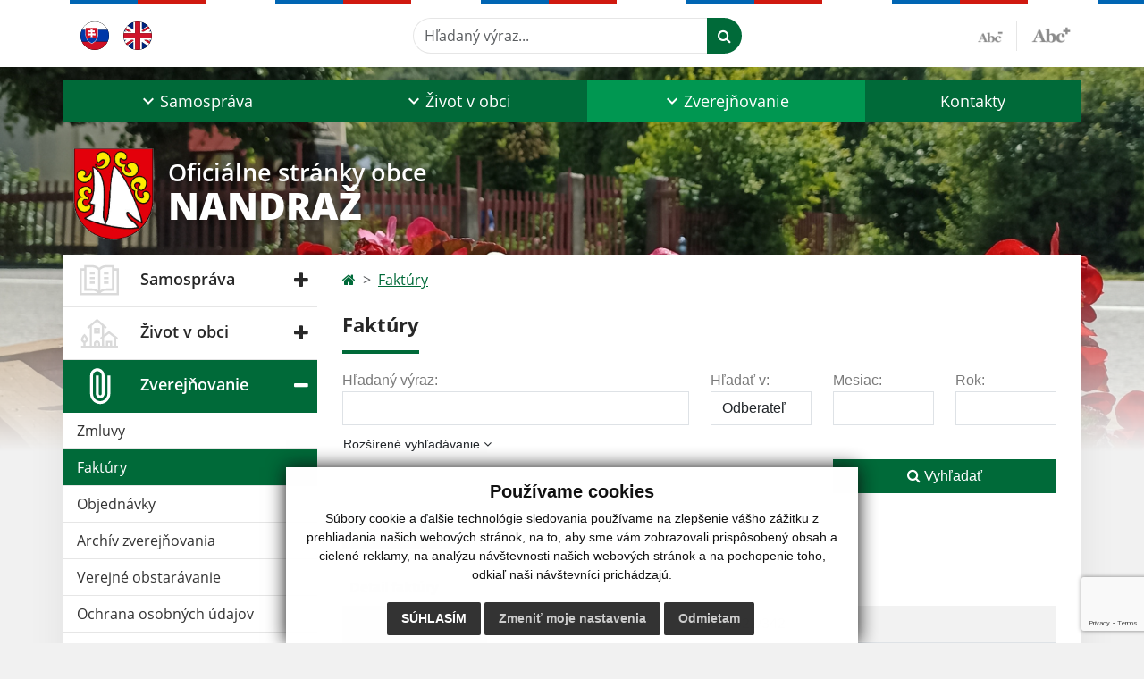

--- FILE ---
content_type: text/html; charset=UTF-8
request_url: https://www.nandraz.sk/faktury?&eregister=faktury&ur_page=1&count=20&detail=324643
body_size: 11853
content:
<!DOCTYPE html>
<html lang="sk">
  <head>
  <meta charset="utf-8" />
  <meta http-equiv="X-UA-Compatible" content="IE=edge">
    <title>Faktúry | Nandraž</title>
    <meta name="viewport" content="width=device-width, initial-scale=1.0, maximum-scale=1.0, user-scalable=no">
    <link href="/design/css/style.css?v=11" rel="stylesheet" />
    <link rel="stylesheet" href="https://cdn.jsdelivr.net/npm/bootstrap-print-css/css/bootstrap-print.min.css" media="print">
    <meta name="robots" content="index, follow" />
        <meta name="description" content="Vitajte na oficiálnych internetových stránkach obce Nandraž." />
    <meta name="keywords" content="Nandraž, obec, mesto, obecný úrad, slovensko, turizmus, samospráva" />
        <meta name="robots" content="index, follow" />
    <meta name="author" content="webex.digital" />
    <link rel="shortcut icon" href="/design/images/erb.svg" />
        <meta property="og:title" content="Faktúry | Nandraž | Oficiálne stránky obce" />
    <meta property="og:site_name" content="Nandraž" />
    <meta property="og:description" content="Vitajte na oficiálnych internetových stránkach obce Nandraž." />
		<meta property="og:type" content="article" />
			  <meta property="og:image" content="https://www.nandraz.sk/uploads/e-img-2229-0-0-0-0-ffffff.jpg" />
	  <meta property="og:url" content="https://www.nandraz.sk/faktury?&eregister=faktury&ur_page=1&count=20&detail=324643" />
		<meta property="og:description" content="" />
  <!-- AbhayaLibreFont -->
  <link rel="preconnect" href="https://fonts.googleapis.com">
  <link rel="preconnect" href="https://fonts.gstatic.com" crossorigin>
  <link href="https://fonts.googleapis.com/css2?family=Abhaya+Libre:wght@400;700&display=swap" rel="stylesheet">
  <script src="https://code.jquery.com/jquery-3.4.1.min.js"></script>
  <script src="/design/js/popper.min.js"></script>
  <script src="/design/js/bootstrap.min.js?v=1"></script>
  <script src="/design/js/ddfullscreenmenu.js"></script>
  <script src="/design/js/main.js"></script>
      <!--[if lt IE 9]>
      <script src="https://oss.maxcdn.com/libs/html5shiv/3.7.0/html5shiv.js"></script>
      <script src="https://oss.maxcdn.com/libs/respond.js/1.3.0/respond.min.js"></script>
    <![endif]-->
  <script src="https://www.google.com/recaptcha/api.js?render=6LcMyC0nAAAAAIj95W77ZBy15Qhvr1RxnI2rWEgs"></script>    </head>
<body>
<div id="fb-root"></div>
<script async defer crossorigin="anonymous" src="https://connect.facebook.net/sk_SK/sdk.js#xfbml=1&version=v12.0" nonce="4vVbuMDw"></script>
<nav id="ddfullscreenmenu"> <div id="closex">Close</div> <div id="ulwrapper"> <ul id="fullscreenmenu-ul"> <a href="/"><img src="/design/images/erb.svg" class="img-fluid d-block mx-auto mobile_erb" alt="" /></a>
    <li>
        <a title="Samospráva" class=""  href="#">Samospráva</a>
        <ul>        <li>
            <a title="Úradná tabuľa" class=""  href="uradna-tabula">Úradná tabuľa</a>
                </li>
                <li>
            <a title="Úradná tabuľa do 6/2023" class=""  href="uradna-tabula-do-6-2023">Úradná tabuľa do 6/2023</a>
                </li>
                <li>
            <a title="Naša obec" class=""  href="nasa-obec">Naša obec</a>
                </li>
                <li>
            <a title="Obecný úrad" class=""  href="obecny-urad">Obecný úrad</a>
                </li>
                <li>
            <a title="Úradné hodiny" class=""  href="uradne-hodiny">Úradné hodiny</a>
                </li>
                <li>
            <a title="Starosta obce" class=""  href="starosta-obce">Starosta obce</a>
                </li>
                <li>
            <a title="Obecné zastupiteľstvo" class=""  href="#">Obecné zastupiteľstvo</a>
        <ul>        <li>
            <a title="Poslanci, komisie, účasť poslancov" class=""  href="poslanci-komisie-ucast-poslancov">Poslanci, komisie, účasť poslancov</a>
        </li>
                <li>
            <a title="Zápisnice a uznesenia" class=""  href="zapisnice-a-uznesenia">Zápisnice a uznesenia</a>
        </li>
        </ul>        </li>
                <li>
            <a title="Hlavný kontrolór" class=""  href="hlavny-kontrolor">Hlavný kontrolór</a>
                </li>
                <li>
            <a title="Financie" class=""  href="financie">Financie</a>
                </li>
                <li>
            <a title="Dokumenty" class=""  href="#">Dokumenty</a>
        <ul>        <li>
            <a title="Všeobecné záväzné nariadenia" class=""  href="vseobecne-zavazne-nariadenia">Všeobecné záväzné nariadenia</a>
        </li>
                <li>
            <a title="Predpisy obce" class=""  href="predpisy-obce">Predpisy obce</a>
        </li>
        </ul>        </li>
                <li>
            <a title="Symboly obce" class=""  href="symboly-obce">Symboly obce</a>
                </li>
                <li>
            <a title="Voľby" class=""  href="#">Voľby</a>
        <ul>        <li>
            <a title="Voľby do Národnej rady" class=""  href="volby-do-nr-sr">Voľby do Národnej rady</a>
        </li>
                <li>
            <a title="Voľby prezidenta" class=""  href="volby-prezidenta">Voľby prezidenta</a>
        </li>
                <li>
            <a title="Voľby do orgánov samosprávy obcí" class=""  href="volby-do-organov-samospravy-obci">Voľby do orgánov samosprávy obcí</a>
        </li>
                <li>
            <a title="Voľby do orgánov samosprávnych krajov" class=""  href="volby-do-organov-samospravnych-krajov">Voľby do orgánov samosprávnych krajov</a>
        </li>
                <li>
            <a title="Voľby do Európskeho parlamentu" class=""  href="volby-do-eu-parlamentu">Voľby do Európskeho parlamentu</a>
        </li>
                <li>
            <a title="Referendum" class=""  href="referendum">Referendum</a>
        </li>
        </ul>        </li>
        </ul>    </li>
        <li>
        <a title="Život v obci" class=""  href="#">Život v obci</a>
        <ul>        <li>
            <a title="Aktuality" class=""  href="aktuality">Aktuality</a>
                </li>
                <li>
            <a title="Kronika" class=""  href="kronika">Kronika</a>
                </li>
                <li>
            <a title="História" class=""  href="historia">História</a>
                </li>
                <li>
            <a title="Súčasnosť" class=""  href="sucasnost">Súčasnosť</a>
                </li>
                <li>
            <a title="Fotogaléria" class=""  href="fotogaleria">Fotogaléria</a>
                </li>
                <li>
            <a title="Videogaléria" class=""  href="videogaleria">Videogaléria</a>
                </li>
                <li>
            <a title="Kultúra" class=""  href="kultura">Kultúra</a>
                </li>
                <li>
            <a title="Šport" class=""  href="sport">Šport</a>
                </li>
                <li>
            <a title="Odvoz odpadu" class=""  href="odvoz-odpadu">Odvoz odpadu</a>
                </li>
                <li>
            <a title="☆ Mobilná aplikácia obce" class=""  href="infourad">☆ Mobilná aplikácia obce</a>
                </li>
        </ul>    </li>
        <li>
        <a title="Zverejňovanie" class="hj"  href="#">Zverejňovanie</a>
        <ul>        <li>
            <a title="Zmluvy" class=""  href="zmluvy">Zmluvy</a>
                </li>
                <li>
            <a title="Faktúry" class="hj"  href="faktury">Faktúry</a>
                </li>
                <li>
            <a title="Objednávky" class=""  href="objednavky">Objednávky</a>
                </li>
                <li>
            <a title="Archív zverejňovania" class=""  href="archiv-zverejnovania">Archív zverejňovania</a>
                </li>
                <li>
            <a title="Verejné obstarávanie" class=""  href="verejne-obstaravanie">Verejné obstarávanie</a>
                </li>
                <li>
            <a title="Ochrana osobných údajov" class=""  href="ochrana-osobnych-udajov">Ochrana osobných údajov</a>
                </li>
                <li>
            <a title="Súbory cookies" class=""  href="subory-cookies">Súbory cookies</a>
                </li>
        </ul>    </li>
        <li>
        <a title="Kontakty" class=""  href="kontakty">Kontakty</a>
            </li>
    <li class="fullscreenmenu-contact mt-4 mt-lg-5"><a href="tel:+421 58/448 24 24">+421 58/448 24 24</a> | <a href="mailto:obecnandraz@gmail.com">obecnandraz@gmail.com</a></li></ul> </div> </nav> <div class="mobile_menu"> <div class="row"><div class="col-3"><a href="#languages"><i class="fa fa-flag"></i></a></div><div class="col-3"><a class="jfontsize-d2"><i class="fa fa-font"></i><i class="fa fa-minus"></i></a></div><div class="col-3"><a class="jfontsize-p2"><i class="fa fa-font"></i><i class="fa fa-plus"></i></a></a></div><div class="col-3"><a href="#search"><i class="fa fa-search"></i></a></a></div></div> </div><div id="search"> <button type="button" class="close">×</button> <form action="/vysledky-vyhladavania" method="GET"> <input type="search" name="search" value="" placeholder="Hľadaný výraz..." /> <button type="submit" class="btn btn-primary">Hľadať</button> </form> </div><div id="languages">
<button type="button" class="close">×</button>
<div class="languages_popup">
<a class="d-inline-block mx-2 mx-xl-5" href="kontakty"><img class="active" src="/design/images/flag-sk.svg" class="w-32" alt="Slovenský" /></a><a class="d-inline-block" href="contact"><img src="/design/images/flag-en.svg" alt="English" /></a></div>
</div>
<div class="template-b d-print-none"> <div class="partial-header"><header class="header_b"> <div class="top_header"><div class="container"><div class="row"> <div class="col-lg-4 d-flex justify-content-between justify-content-lg-start mb-2 mb-lg-0"> <div class="me-0 me-lg-3 me-xxl-5 lang"> <div class="dropdown"><a class="dropdown-item lang-flag d-inline-block" href="kontakty"><img src="/design/images/flag-sk.svg" class="w-32" alt="Slovenský" /></a><a class="dropdown-item lang-flag d-inline-block" href="contact"><img src="/design/images/flag-en.svg" class="w-32" alt="English" /></a></div> </div> <div class="social-networks"></div> <div class="d-inline-blockk d-none d-sm-none read-text"> <a href="#" class="d-inline-block px-3 px-xxl-4 rounded-pill textToSpeechSwitcher"><i class="fa fa-volume-up" aria-hidden="true"></i> Čítaj text</a> </div> </div> <div class="col-lg-8 d-flex justify-content-between align-items-center flex-wrap flex-sm-nowrap"> <div class="d-none d-sm-inline-blockk order-lg-2 me-3 me-xxl-5 read-text"> <a href="#" class="d-inline-block px-3 px-xxl-4 rounded-pill textToSpeechSwitcher"><i class="fa fa-volume-up" aria-hidden="true"></i> Čítaj text</a> </div> <div class="d-inline-block order-lg-3 me-3 me-lg-0 font-size"> <a href="#" title="Zmenšiť text" class="position-relative me-3 pe-3 minus jfontsize-d2"><img src="/design/images/minus.png" class="img-fluid" alt="Zmenšiť text" /></a><a href="#" title="Zväčšiť text" class="position-relative plus jfontsize-p2"><img src="/design/images/plus.png" class="img-fluid" alt="Zväčšiť text" /></a> </div> <div class="order-lg-1 w-50 search mt-1 mt-lg-0 ms-auto ms-lg-0 me-0 me-lg-auto"><form action="/vysledky-vyhladavania" method="get" class="row g-0 flex-nowrap">
<div class="col-auto flex-fill">
<label class="visually-hidden">Hľadaný výraz...</label>
<input type="text" name="search" required class="form-control rounded-pill" placeholder="Hľadaný výraz...">
</div>
<div class="col-auto">
<button type="submit" class="btn btn-primary rounded-pill"><i class="fa fa-search"></i></button>
</div>
</form></div> </div> </div></div></div> <div class="bottom_header w-100"><div class="position-relative container"><div class="row">
<div class="position-absolute d-inline-block d-lg-none main_logo"><a href="/" class="d-flex align-items-center"><img src="/design/images/erb.svg" class="img-fluid" alt="Nandraž" /> <div class="ms-2 ms-lg-3 ms-xxl-4 text"><small class="d-block">Oficiálne stránky obce</small> <span class="text-uppercase">Nandraž</span></div></a></div>
<div class="col-lg-12 navigation_wrapper"> <nav class="navbar navbar-expand-lg navbar-light"> <div class="container-fluid p-0"> <a class="navbar-brand d-block d-lg-none opacity-0" href="/">Navbar</a> <button class="navbar-toggler" type="button" onClick="ddfullscreenmenu.togglemenu()" aria-controls="navbarMainContent" aria-expanded="false" aria-label="Toggle navigation"> <span class="navbar-toggler-icon"></span> </button> <div class="collapse navbar-collapse" id="navbarMainContent"> <ul class="navbar-nav justify-content-between w-100 me-auto pt-3 pt-lg-0">
        <li class="nav-item dropdown flex-fill">
            <a title="Samospráva" class="nav-link text-center dropdown-toggle "  role="button" data-bs-toggle="dropdown" href="#">
                <span class="position-relative d-inline-block ps-4 ps-xxl-5">                    Samospráva                </span>            </a>
                        <ul class="dropdown-menu">
                            <li>
                    <a title="Úradná tabuľa" class="dropdown-item  "  href="uradna-tabula">
                        Úradná tabuľa                     </a>
                                    </li>
                            <li>
                    <a title="Úradná tabuľa do 6/2023" class="dropdown-item  "  href="uradna-tabula-do-6-2023">
                        Úradná tabuľa do 6/2023                     </a>
                                    </li>
                            <li>
                    <a title="Naša obec" class="dropdown-item  "  href="nasa-obec">
                        Naša obec                     </a>
                                    </li>
                            <li>
                    <a title="Obecný úrad" class="dropdown-item  "  href="obecny-urad">
                        Obecný úrad                     </a>
                                    </li>
                            <li>
                    <a title="Úradné hodiny" class="dropdown-item  "  href="uradne-hodiny">
                        Úradné hodiny                     </a>
                                    </li>
                            <li>
                    <a title="Starosta obce" class="dropdown-item  "  href="starosta-obce">
                        Starosta obce                     </a>
                                    </li>
                            <li>
                    <a title="Obecné zastupiteľstvo" class="dropdown-item d-flex justify-content-between align-items-center "  href="#">
                        Obecné zastupiteľstvo <i class="zmdi zmdi-chevron-right"></i>                    </a>
                                        <ul class="submenu dropdown-menu">
                                        <li>
                        <a title="Poslanci, komisie, účasť poslancov" class="dropdown-item "  href="poslanci-komisie-ucast-poslancov">
                            Poslanci, komisie, účasť poslancov                        </a>
                    </li>
                                        <li>
                        <a title="Zápisnice a uznesenia" class="dropdown-item "  href="zapisnice-a-uznesenia">
                            Zápisnice a uznesenia                        </a>
                    </li>
                                        </ul>
                                    </li>
                            <li>
                    <a title="Hlavný kontrolór" class="dropdown-item  "  href="hlavny-kontrolor">
                        Hlavný kontrolór                     </a>
                                    </li>
                            <li>
                    <a title="Financie" class="dropdown-item  "  href="financie">
                        Financie                     </a>
                                    </li>
                            <li>
                    <a title="Dokumenty" class="dropdown-item d-flex justify-content-between align-items-center "  href="#">
                        Dokumenty <i class="zmdi zmdi-chevron-right"></i>                    </a>
                                        <ul class="submenu dropdown-menu">
                                        <li>
                        <a title="Všeobecné záväzné nariadenia" class="dropdown-item "  href="vseobecne-zavazne-nariadenia">
                            Všeobecné záväzné nariadenia                        </a>
                    </li>
                                        <li>
                        <a title="Predpisy obce" class="dropdown-item "  href="predpisy-obce">
                            Predpisy obce                        </a>
                    </li>
                                        </ul>
                                    </li>
                            <li>
                    <a title="Symboly obce" class="dropdown-item  "  href="symboly-obce">
                        Symboly obce                     </a>
                                    </li>
                            <li>
                    <a title="Voľby" class="dropdown-item d-flex justify-content-between align-items-center "  href="#">
                        Voľby <i class="zmdi zmdi-chevron-right"></i>                    </a>
                                        <ul class="submenu dropdown-menu">
                                        <li>
                        <a title="Voľby do Národnej rady" class="dropdown-item "  href="volby-do-nr-sr">
                            Voľby do Národnej rady                        </a>
                    </li>
                                        <li>
                        <a title="Voľby prezidenta" class="dropdown-item "  href="volby-prezidenta">
                            Voľby prezidenta                        </a>
                    </li>
                                        <li>
                        <a title="Voľby do orgánov samosprávy obcí" class="dropdown-item "  href="volby-do-organov-samospravy-obci">
                            Voľby do orgánov samosprávy obcí                        </a>
                    </li>
                                        <li>
                        <a title="Voľby do orgánov samosprávnych krajov" class="dropdown-item "  href="volby-do-organov-samospravnych-krajov">
                            Voľby do orgánov samosprávnych krajov                        </a>
                    </li>
                                        <li>
                        <a title="Voľby do Európskeho parlamentu" class="dropdown-item "  href="volby-do-eu-parlamentu">
                            Voľby do Európskeho parlamentu                        </a>
                    </li>
                                        <li>
                        <a title="Referendum" class="dropdown-item "  href="referendum">
                            Referendum                        </a>
                    </li>
                                        </ul>
                                    </li>
                        </ul>
                    </li>
                <li class="nav-item dropdown flex-fill">
            <a title="Život v obci" class="nav-link text-center dropdown-toggle "  role="button" data-bs-toggle="dropdown" href="#">
                <span class="position-relative d-inline-block ps-4 ps-xxl-5">                    Život v obci                </span>            </a>
                        <ul class="dropdown-menu">
                            <li>
                    <a title="Aktuality" class="dropdown-item  "  href="aktuality">
                        Aktuality                     </a>
                                    </li>
                            <li>
                    <a title="Kronika" class="dropdown-item  "  href="kronika">
                        Kronika                     </a>
                                    </li>
                            <li>
                    <a title="História" class="dropdown-item  "  href="historia">
                        História                     </a>
                                    </li>
                            <li>
                    <a title="Súčasnosť" class="dropdown-item  "  href="sucasnost">
                        Súčasnosť                     </a>
                                    </li>
                            <li>
                    <a title="Fotogaléria" class="dropdown-item  "  href="fotogaleria">
                        Fotogaléria                     </a>
                                    </li>
                            <li>
                    <a title="Videogaléria" class="dropdown-item  "  href="videogaleria">
                        Videogaléria                     </a>
                                    </li>
                            <li>
                    <a title="Kultúra" class="dropdown-item  "  href="kultura">
                        Kultúra                     </a>
                                    </li>
                            <li>
                    <a title="Šport" class="dropdown-item  "  href="sport">
                        Šport                     </a>
                                    </li>
                            <li>
                    <a title="Odvoz odpadu" class="dropdown-item  "  href="odvoz-odpadu">
                        Odvoz odpadu                     </a>
                                    </li>
                            <li>
                    <a title="☆ Mobilná aplikácia obce" class="dropdown-item  "  href="infourad">
                        ☆ Mobilná aplikácia obce                     </a>
                                    </li>
                        </ul>
                    </li>
                <li class="nav-item dropdown flex-fill">
            <a title="Zverejňovanie" class="nav-link text-center dropdown-toggle hj"  role="button" data-bs-toggle="dropdown" href="#">
                <span class="position-relative d-inline-block ps-4 ps-xxl-5">                    Zverejňovanie                </span>            </a>
                        <ul class="dropdown-menu">
                            <li>
                    <a title="Zmluvy" class="dropdown-item  "  href="zmluvy">
                        Zmluvy                     </a>
                                    </li>
                            <li>
                    <a title="Faktúry" class="dropdown-item  hm"  href="faktury">
                        Faktúry                     </a>
                                    </li>
                            <li>
                    <a title="Objednávky" class="dropdown-item  "  href="objednavky">
                        Objednávky                     </a>
                                    </li>
                            <li>
                    <a title="Archív zverejňovania" class="dropdown-item  "  href="archiv-zverejnovania">
                        Archív zverejňovania                     </a>
                                    </li>
                            <li>
                    <a title="Verejné obstarávanie" class="dropdown-item  "  href="verejne-obstaravanie">
                        Verejné obstarávanie                     </a>
                                    </li>
                            <li>
                    <a title="Ochrana osobných údajov" class="dropdown-item  "  href="ochrana-osobnych-udajov">
                        Ochrana osobných údajov                     </a>
                                    </li>
                            <li>
                    <a title="Súbory cookies" class="dropdown-item  "  href="subory-cookies">
                        Súbory cookies                     </a>
                                    </li>
                        </ul>
                    </li>
                <li class="nav-item  flex-fill">
            <a title="Kontakty" class="nav-link text-center  "   href="kontakty">
                                    Kontakty                            </a>
                    </li>
        </ul> </div> </div> </nav> </div> </div></div></div> </header></div></div><div class="rslider-b-holder">
<div class="template-b d-print-none"><div class="widget-slider"><div class="position-relative slider_b slider_b_in"><div class="position-relative rslider_wrapper"><ul class="rslides h-100" id="slider2">    <li class="rslides_li h-100">
    <div class="rslider_img h-100" style="background-image:url('imgcache/e-img-2404-5-1920-1000-0-ffffff.jpg?v=1686567598');">&nbsp;</div>
    </li>
        <li class="rslides_li h-100">
    <div class="rslider_img h-100" style="background-image:url('imgcache/e-img-2403-5-1920-1000-0-ffffff.jpg?v=1686567598');">&nbsp;</div>
    </li>
        <li class="rslides_li h-100">
    <div class="rslider_img h-100" style="background-image:url('imgcache/e-img-2402-5-1920-1000-0-ffffff.jpg?v=1686567598');">&nbsp;</div>
    </li>
        <li class="rslides_li h-100">
    <div class="rslider_img h-100" style="background-image:url('imgcache/e-img-2405-5-1920-1000-0-ffffff.jpg?v=1686567598');">&nbsp;</div>
    </li>
    </ul></div><div class="position-absolute d-none d-lg-inline-block w-100 main_logo"><div class="container"><a href="/" title="Nandraž | Oficiálne stránky obce" class="d-flex align-items-center"><img src="/design/images/erb.svg" class="img-fluid" alt="Nandraž | Oficiálne stránky obce" /> <div class="ms-2 ms-lg-3 ms-xxl-4 text"><small class="d-block">Oficiálne stránky obce</small> <span class="text-uppercase">Nandraž</span></div></a></div></div></div></div></div>  <script>
    jQuery('#slider2').slippry({
      transition: 'fade',
      loop: true,
      autoHover: false,
      pager: false,
      controls: false,
      speed: 500 
    });
  </script>
  </div><div class="template-b"> <section class="partial-main"> <div class="position-relative container mb-5 partial_main_b boxShadowBottom"> <div class="row"> <div class="col-lg-3 d-none d-lg-block p-0"> <nav class="sidebar_nav"> <ul class="nav flex-column" id="nav_accordion">
    <li class="nav-item">
        <a title="Samospráva" data-bs-toggle="collapse" data-bs-target="#left_samosprava" class="nav-link py-2 py-xxl-2    collapsed"  href="#">
            <img src="
                        /design/images/icon-sidebar-nav-02.svg"                                                                                                            " class="img-fluid" alt="Samospráva" />
            <span class="ms-2 ms-xl-3 ms-xxl-4">Samospráva</span>
                    </a>
        <ul id="left_samosprava" class="submenu collapse " data-bs-parent="#left_samosprava">        <li class="">
            <a title="Úradná tabuľa"  class="nav-link "  href="uradna-tabula">
                Úradná tabuľa             </a>
        <ul id="left_" class="submenu collapse left_sub_menu " data-bs-parent="#left_">        <li class="">
            <a title="Samospráva" class="nav-link "  href="#">
                Samospráva            </a>
        </li>
                <li class="">
            <a title="Život v obci" class="nav-link "  href="#">
                Život v obci            </a>
        </li>
                <li class="">
            <a title="Zverejňovanie" class="nav-link "  href="#">
                Zverejňovanie            </a>
        </li>
                <li class="">
            <a title="Kontakty" class="nav-link "  href="kontakty">
                Kontakty            </a>
        </li>
        </ul>        </li>
                <li class="">
            <a title="Úradná tabuľa do 6/2023"  class="nav-link "  href="uradna-tabula-do-6-2023">
                Úradná tabuľa do 6/2023             </a>
        <ul id="left_" class="submenu collapse left_sub_menu " data-bs-parent="#left_">        <li class="">
            <a title="Samospráva" class="nav-link "  href="#">
                Samospráva            </a>
        </li>
                <li class="">
            <a title="Život v obci" class="nav-link "  href="#">
                Život v obci            </a>
        </li>
                <li class="">
            <a title="Zverejňovanie" class="nav-link "  href="#">
                Zverejňovanie            </a>
        </li>
                <li class="">
            <a title="Kontakty" class="nav-link "  href="kontakty">
                Kontakty            </a>
        </li>
        </ul>        </li>
                <li class="">
            <a title="Naša obec"  class="nav-link "  href="nasa-obec">
                Naša obec             </a>
        <ul id="left_" class="submenu collapse left_sub_menu " data-bs-parent="#left_">        <li class="">
            <a title="Samospráva" class="nav-link "  href="#">
                Samospráva            </a>
        </li>
                <li class="">
            <a title="Život v obci" class="nav-link "  href="#">
                Život v obci            </a>
        </li>
                <li class="">
            <a title="Zverejňovanie" class="nav-link "  href="#">
                Zverejňovanie            </a>
        </li>
                <li class="">
            <a title="Kontakty" class="nav-link "  href="kontakty">
                Kontakty            </a>
        </li>
        </ul>        </li>
                <li class="">
            <a title="Obecný úrad"  class="nav-link "  href="obecny-urad">
                Obecný úrad             </a>
        <ul id="left_" class="submenu collapse left_sub_menu " data-bs-parent="#left_">        <li class="">
            <a title="Samospráva" class="nav-link "  href="#">
                Samospráva            </a>
        </li>
                <li class="">
            <a title="Život v obci" class="nav-link "  href="#">
                Život v obci            </a>
        </li>
                <li class="">
            <a title="Zverejňovanie" class="nav-link "  href="#">
                Zverejňovanie            </a>
        </li>
                <li class="">
            <a title="Kontakty" class="nav-link "  href="kontakty">
                Kontakty            </a>
        </li>
        </ul>        </li>
                <li class="">
            <a title="Úradné hodiny"  class="nav-link "  href="uradne-hodiny">
                Úradné hodiny             </a>
        <ul id="left_" class="submenu collapse left_sub_menu " data-bs-parent="#left_">        <li class="">
            <a title="Samospráva" class="nav-link "  href="#">
                Samospráva            </a>
        </li>
                <li class="">
            <a title="Život v obci" class="nav-link "  href="#">
                Život v obci            </a>
        </li>
                <li class="">
            <a title="Zverejňovanie" class="nav-link "  href="#">
                Zverejňovanie            </a>
        </li>
                <li class="">
            <a title="Kontakty" class="nav-link "  href="kontakty">
                Kontakty            </a>
        </li>
        </ul>        </li>
                <li class="">
            <a title="Starosta obce"  class="nav-link "  href="starosta-obce">
                Starosta obce             </a>
        <ul id="left_" class="submenu collapse left_sub_menu " data-bs-parent="#left_">        <li class="">
            <a title="Samospráva" class="nav-link "  href="#">
                Samospráva            </a>
        </li>
                <li class="">
            <a title="Život v obci" class="nav-link "  href="#">
                Život v obci            </a>
        </li>
                <li class="">
            <a title="Zverejňovanie" class="nav-link "  href="#">
                Zverejňovanie            </a>
        </li>
                <li class="">
            <a title="Kontakty" class="nav-link "  href="kontakty">
                Kontakty            </a>
        </li>
        </ul>        </li>
                <li class="">
            <a title="Obecné zastupiteľstvo" data-bs-toggle="collapse" data-bs-target="#left_oz" class="nav-link "  href="#">
                Obecné zastupiteľstvo <i class="fa fa-angle-down" aria-hidden="true"></i>            </a>
        <ul id="left_oz" class="submenu collapse left_sub_menu " data-bs-parent="#left_oz">        <li class="">
            <a title="Poslanci, komisie, účasť poslancov" class="nav-link "  href="poslanci-komisie-ucast-poslancov">
                Poslanci, komisie, účasť poslancov            </a>
        </li>
                <li class="">
            <a title="Zápisnice a uznesenia" class="nav-link "  href="zapisnice-a-uznesenia">
                Zápisnice a uznesenia            </a>
        </li>
        </ul>        </li>
                <li class="">
            <a title="Hlavný kontrolór"  class="nav-link "  href="hlavny-kontrolor">
                Hlavný kontrolór             </a>
        <ul id="left_" class="submenu collapse left_sub_menu " data-bs-parent="#left_">        <li class="">
            <a title="Samospráva" class="nav-link "  href="#">
                Samospráva            </a>
        </li>
                <li class="">
            <a title="Život v obci" class="nav-link "  href="#">
                Život v obci            </a>
        </li>
                <li class="">
            <a title="Zverejňovanie" class="nav-link "  href="#">
                Zverejňovanie            </a>
        </li>
                <li class="">
            <a title="Kontakty" class="nav-link "  href="kontakty">
                Kontakty            </a>
        </li>
        </ul>        </li>
                <li class="">
            <a title="Financie"  class="nav-link "  href="financie">
                Financie             </a>
        <ul id="left_" class="submenu collapse left_sub_menu " data-bs-parent="#left_">        <li class="">
            <a title="Samospráva" class="nav-link "  href="#">
                Samospráva            </a>
        </li>
                <li class="">
            <a title="Život v obci" class="nav-link "  href="#">
                Život v obci            </a>
        </li>
                <li class="">
            <a title="Zverejňovanie" class="nav-link "  href="#">
                Zverejňovanie            </a>
        </li>
                <li class="">
            <a title="Kontakty" class="nav-link "  href="kontakty">
                Kontakty            </a>
        </li>
        </ul>        </li>
                <li class="">
            <a title="Dokumenty" data-bs-toggle="collapse" data-bs-target="#left_dok" class="nav-link "  href="#">
                Dokumenty <i class="fa fa-angle-down" aria-hidden="true"></i>            </a>
        <ul id="left_dok" class="submenu collapse left_sub_menu " data-bs-parent="#left_dok">        <li class="">
            <a title="Všeobecné záväzné nariadenia" class="nav-link "  href="vseobecne-zavazne-nariadenia">
                Všeobecné záväzné nariadenia            </a>
        </li>
                <li class="">
            <a title="Predpisy obce" class="nav-link "  href="predpisy-obce">
                Predpisy obce            </a>
        </li>
        </ul>        </li>
                <li class="">
            <a title="Symboly obce"  class="nav-link "  href="symboly-obce">
                Symboly obce             </a>
        <ul id="left_" class="submenu collapse left_sub_menu " data-bs-parent="#left_">        <li class="">
            <a title="Samospráva" class="nav-link "  href="#">
                Samospráva            </a>
        </li>
                <li class="">
            <a title="Život v obci" class="nav-link "  href="#">
                Život v obci            </a>
        </li>
                <li class="">
            <a title="Zverejňovanie" class="nav-link "  href="#">
                Zverejňovanie            </a>
        </li>
                <li class="">
            <a title="Kontakty" class="nav-link "  href="kontakty">
                Kontakty            </a>
        </li>
        </ul>        </li>
                <li class="">
            <a title="Voľby" data-bs-toggle="collapse" data-bs-target="#left_volby" class="nav-link "  href="#">
                Voľby <i class="fa fa-angle-down" aria-hidden="true"></i>            </a>
        <ul id="left_volby" class="submenu collapse left_sub_menu " data-bs-parent="#left_volby">        <li class="">
            <a title="Voľby do Národnej rady" class="nav-link "  href="volby-do-nr-sr">
                Voľby do Národnej rady            </a>
        </li>
                <li class="">
            <a title="Voľby prezidenta" class="nav-link "  href="volby-prezidenta">
                Voľby prezidenta            </a>
        </li>
                <li class="">
            <a title="Voľby do orgánov samosprávy obcí" class="nav-link "  href="volby-do-organov-samospravy-obci">
                Voľby do orgánov samosprávy obcí            </a>
        </li>
                <li class="">
            <a title="Voľby do orgánov samosprávnych krajov" class="nav-link "  href="volby-do-organov-samospravnych-krajov">
                Voľby do orgánov samosprávnych krajov            </a>
        </li>
                <li class="">
            <a title="Voľby do Európskeho parlamentu" class="nav-link "  href="volby-do-eu-parlamentu">
                Voľby do Európskeho parlamentu            </a>
        </li>
                <li class="">
            <a title="Referendum" class="nav-link "  href="referendum">
                Referendum            </a>
        </li>
        </ul>        </li>
        </ul>    </li>
        <li class="nav-item">
        <a title="Život v obci" data-bs-toggle="collapse" data-bs-target="#left_obec" class="nav-link py-2 py-xxl-2    collapsed"  href="#">
            <img src="
            /design/images/icon-sidebar-nav-01.svg"                                                                                                                        " class="img-fluid" alt="Život v obci" />
            <span class="ms-2 ms-xl-3 ms-xxl-4">Život v obci</span>
                    </a>
        <ul id="left_obec" class="submenu collapse " data-bs-parent="#left_obec">        <li class="">
            <a title="Aktuality"  class="nav-link "  href="aktuality">
                Aktuality             </a>
        <ul id="left_" class="submenu collapse left_sub_menu " data-bs-parent="#left_">        <li class="">
            <a title="Samospráva" class="nav-link "  href="#">
                Samospráva            </a>
        </li>
                <li class="">
            <a title="Život v obci" class="nav-link "  href="#">
                Život v obci            </a>
        </li>
                <li class="">
            <a title="Zverejňovanie" class="nav-link "  href="#">
                Zverejňovanie            </a>
        </li>
                <li class="">
            <a title="Kontakty" class="nav-link "  href="kontakty">
                Kontakty            </a>
        </li>
        </ul>        </li>
                <li class="">
            <a title="Kronika"  class="nav-link "  href="kronika">
                Kronika             </a>
        <ul id="left_" class="submenu collapse left_sub_menu " data-bs-parent="#left_">        <li class="">
            <a title="Samospráva" class="nav-link "  href="#">
                Samospráva            </a>
        </li>
                <li class="">
            <a title="Život v obci" class="nav-link "  href="#">
                Život v obci            </a>
        </li>
                <li class="">
            <a title="Zverejňovanie" class="nav-link "  href="#">
                Zverejňovanie            </a>
        </li>
                <li class="">
            <a title="Kontakty" class="nav-link "  href="kontakty">
                Kontakty            </a>
        </li>
        </ul>        </li>
                <li class="">
            <a title="História"  class="nav-link "  href="historia">
                História             </a>
        <ul id="left_" class="submenu collapse left_sub_menu " data-bs-parent="#left_">        <li class="">
            <a title="Samospráva" class="nav-link "  href="#">
                Samospráva            </a>
        </li>
                <li class="">
            <a title="Život v obci" class="nav-link "  href="#">
                Život v obci            </a>
        </li>
                <li class="">
            <a title="Zverejňovanie" class="nav-link "  href="#">
                Zverejňovanie            </a>
        </li>
                <li class="">
            <a title="Kontakty" class="nav-link "  href="kontakty">
                Kontakty            </a>
        </li>
        </ul>        </li>
                <li class="">
            <a title="Súčasnosť"  class="nav-link "  href="sucasnost">
                Súčasnosť             </a>
        <ul id="left_" class="submenu collapse left_sub_menu " data-bs-parent="#left_">        <li class="">
            <a title="Samospráva" class="nav-link "  href="#">
                Samospráva            </a>
        </li>
                <li class="">
            <a title="Život v obci" class="nav-link "  href="#">
                Život v obci            </a>
        </li>
                <li class="">
            <a title="Zverejňovanie" class="nav-link "  href="#">
                Zverejňovanie            </a>
        </li>
                <li class="">
            <a title="Kontakty" class="nav-link "  href="kontakty">
                Kontakty            </a>
        </li>
        </ul>        </li>
                <li class="">
            <a title="Fotogaléria"  class="nav-link "  href="fotogaleria">
                Fotogaléria             </a>
        <ul id="left_" class="submenu collapse left_sub_menu " data-bs-parent="#left_">        <li class="">
            <a title="Samospráva" class="nav-link "  href="#">
                Samospráva            </a>
        </li>
                <li class="">
            <a title="Život v obci" class="nav-link "  href="#">
                Život v obci            </a>
        </li>
                <li class="">
            <a title="Zverejňovanie" class="nav-link "  href="#">
                Zverejňovanie            </a>
        </li>
                <li class="">
            <a title="Kontakty" class="nav-link "  href="kontakty">
                Kontakty            </a>
        </li>
        </ul>        </li>
                <li class="">
            <a title="Videogaléria"  class="nav-link "  href="videogaleria">
                Videogaléria             </a>
        <ul id="left_" class="submenu collapse left_sub_menu " data-bs-parent="#left_">        <li class="">
            <a title="Samospráva" class="nav-link "  href="#">
                Samospráva            </a>
        </li>
                <li class="">
            <a title="Život v obci" class="nav-link "  href="#">
                Život v obci            </a>
        </li>
                <li class="">
            <a title="Zverejňovanie" class="nav-link "  href="#">
                Zverejňovanie            </a>
        </li>
                <li class="">
            <a title="Kontakty" class="nav-link "  href="kontakty">
                Kontakty            </a>
        </li>
        </ul>        </li>
                <li class="">
            <a title="Kultúra"  class="nav-link "  href="kultura">
                Kultúra             </a>
        <ul id="left_" class="submenu collapse left_sub_menu " data-bs-parent="#left_">        <li class="">
            <a title="Samospráva" class="nav-link "  href="#">
                Samospráva            </a>
        </li>
                <li class="">
            <a title="Život v obci" class="nav-link "  href="#">
                Život v obci            </a>
        </li>
                <li class="">
            <a title="Zverejňovanie" class="nav-link "  href="#">
                Zverejňovanie            </a>
        </li>
                <li class="">
            <a title="Kontakty" class="nav-link "  href="kontakty">
                Kontakty            </a>
        </li>
        </ul>        </li>
                <li class="">
            <a title="Šport"  class="nav-link "  href="sport">
                Šport             </a>
        <ul id="left_" class="submenu collapse left_sub_menu " data-bs-parent="#left_">        <li class="">
            <a title="Samospráva" class="nav-link "  href="#">
                Samospráva            </a>
        </li>
                <li class="">
            <a title="Život v obci" class="nav-link "  href="#">
                Život v obci            </a>
        </li>
                <li class="">
            <a title="Zverejňovanie" class="nav-link "  href="#">
                Zverejňovanie            </a>
        </li>
                <li class="">
            <a title="Kontakty" class="nav-link "  href="kontakty">
                Kontakty            </a>
        </li>
        </ul>        </li>
                <li class="">
            <a title="Odvoz odpadu"  class="nav-link "  href="odvoz-odpadu">
                Odvoz odpadu             </a>
        <ul id="left_" class="submenu collapse left_sub_menu " data-bs-parent="#left_">        <li class="">
            <a title="Samospráva" class="nav-link "  href="#">
                Samospráva            </a>
        </li>
                <li class="">
            <a title="Život v obci" class="nav-link "  href="#">
                Život v obci            </a>
        </li>
                <li class="">
            <a title="Zverejňovanie" class="nav-link "  href="#">
                Zverejňovanie            </a>
        </li>
                <li class="">
            <a title="Kontakty" class="nav-link "  href="kontakty">
                Kontakty            </a>
        </li>
        </ul>        </li>
                <li class="">
            <a title="☆ Mobilná aplikácia obce"  class="nav-link "  href="infourad">
                ☆ Mobilná aplikácia obce             </a>
        <ul id="left_" class="submenu collapse left_sub_menu " data-bs-parent="#left_">        <li class="">
            <a title="Samospráva" class="nav-link "  href="#">
                Samospráva            </a>
        </li>
                <li class="">
            <a title="Život v obci" class="nav-link "  href="#">
                Život v obci            </a>
        </li>
                <li class="">
            <a title="Zverejňovanie" class="nav-link "  href="#">
                Zverejňovanie            </a>
        </li>
                <li class="">
            <a title="Kontakty" class="nav-link "  href="kontakty">
                Kontakty            </a>
        </li>
        </ul>        </li>
        </ul>    </li>
        <li class="nav-item">
        <a title="Zverejňovanie" data-bs-toggle="collapse" data-bs-target="#left_zverejnovanie" class="nav-link py-2 py-xxl-2  hj active collapsed"  href="#">
            <img src="
                                    /design/images/icon-sidebar-nav-03.svg"                                                                                                " class="img-fluid" alt="Zverejňovanie" />
            <span class="ms-2 ms-xl-3 ms-xxl-4">Zverejňovanie</span>
                    </a>
        <ul id="left_zverejnovanie" class="submenu collapse " data-bs-parent="#left_zverejnovanie">        <li class="">
            <a title="Zmluvy"  class="nav-link "  href="zmluvy">
                Zmluvy             </a>
        <ul id="left_" class="submenu collapse left_sub_menu " data-bs-parent="#left_">        <li class="">
            <a title="Samospráva" class="nav-link "  href="#">
                Samospráva            </a>
        </li>
                <li class="">
            <a title="Život v obci" class="nav-link "  href="#">
                Život v obci            </a>
        </li>
                <li class="">
            <a title="Zverejňovanie" class="nav-link "  href="#">
                Zverejňovanie            </a>
        </li>
                <li class="">
            <a title="Kontakty" class="nav-link "  href="kontakty">
                Kontakty            </a>
        </li>
        </ul>        </li>
                <li class="hm">
            <a title="Faktúry"  class="nav-link hm"  href="faktury">
                Faktúry             </a>
        <ul id="left_" class="submenu collapse left_sub_menu " data-bs-parent="#left_">        <li class="">
            <a title="Samospráva" class="nav-link "  href="#">
                Samospráva            </a>
        </li>
                <li class="">
            <a title="Život v obci" class="nav-link "  href="#">
                Život v obci            </a>
        </li>
                <li class="">
            <a title="Zverejňovanie" class="nav-link "  href="#">
                Zverejňovanie            </a>
        </li>
                <li class="">
            <a title="Kontakty" class="nav-link "  href="kontakty">
                Kontakty            </a>
        </li>
        </ul>        </li>
                <li class="">
            <a title="Objednávky"  class="nav-link "  href="objednavky">
                Objednávky             </a>
        <ul id="left_" class="submenu collapse left_sub_menu " data-bs-parent="#left_">        <li class="">
            <a title="Samospráva" class="nav-link "  href="#">
                Samospráva            </a>
        </li>
                <li class="">
            <a title="Život v obci" class="nav-link "  href="#">
                Život v obci            </a>
        </li>
                <li class="">
            <a title="Zverejňovanie" class="nav-link "  href="#">
                Zverejňovanie            </a>
        </li>
                <li class="">
            <a title="Kontakty" class="nav-link "  href="kontakty">
                Kontakty            </a>
        </li>
        </ul>        </li>
                <li class="">
            <a title="Archív zverejňovania"  class="nav-link "  href="archiv-zverejnovania">
                Archív zverejňovania             </a>
        <ul id="left_" class="submenu collapse left_sub_menu " data-bs-parent="#left_">        <li class="">
            <a title="Samospráva" class="nav-link "  href="#">
                Samospráva            </a>
        </li>
                <li class="">
            <a title="Život v obci" class="nav-link "  href="#">
                Život v obci            </a>
        </li>
                <li class="">
            <a title="Zverejňovanie" class="nav-link "  href="#">
                Zverejňovanie            </a>
        </li>
                <li class="">
            <a title="Kontakty" class="nav-link "  href="kontakty">
                Kontakty            </a>
        </li>
        </ul>        </li>
                <li class="">
            <a title="Verejné obstarávanie"  class="nav-link "  href="verejne-obstaravanie">
                Verejné obstarávanie             </a>
        <ul id="left_" class="submenu collapse left_sub_menu " data-bs-parent="#left_">        <li class="">
            <a title="Samospráva" class="nav-link "  href="#">
                Samospráva            </a>
        </li>
                <li class="">
            <a title="Život v obci" class="nav-link "  href="#">
                Život v obci            </a>
        </li>
                <li class="">
            <a title="Zverejňovanie" class="nav-link "  href="#">
                Zverejňovanie            </a>
        </li>
                <li class="">
            <a title="Kontakty" class="nav-link "  href="kontakty">
                Kontakty            </a>
        </li>
        </ul>        </li>
                <li class="">
            <a title="Ochrana osobných údajov"  class="nav-link "  href="ochrana-osobnych-udajov">
                Ochrana osobných údajov             </a>
        <ul id="left_" class="submenu collapse left_sub_menu " data-bs-parent="#left_">        <li class="">
            <a title="Samospráva" class="nav-link "  href="#">
                Samospráva            </a>
        </li>
                <li class="">
            <a title="Život v obci" class="nav-link "  href="#">
                Život v obci            </a>
        </li>
                <li class="">
            <a title="Zverejňovanie" class="nav-link "  href="#">
                Zverejňovanie            </a>
        </li>
                <li class="">
            <a title="Kontakty" class="nav-link "  href="kontakty">
                Kontakty            </a>
        </li>
        </ul>        </li>
                <li class="">
            <a title="Súbory cookies"  class="nav-link "  href="subory-cookies">
                Súbory cookies             </a>
        <ul id="left_" class="submenu collapse left_sub_menu " data-bs-parent="#left_">        <li class="">
            <a title="Samospráva" class="nav-link "  href="#">
                Samospráva            </a>
        </li>
                <li class="">
            <a title="Život v obci" class="nav-link "  href="#">
                Život v obci            </a>
        </li>
                <li class="">
            <a title="Zverejňovanie" class="nav-link "  href="#">
                Zverejňovanie            </a>
        </li>
                <li class="">
            <a title="Kontakty" class="nav-link "  href="kontakty">
                Kontakty            </a>
        </li>
        </ul>        </li>
        </ul>    </li>
        <li class="nav-item">
        <a title="Kontakty"  class="nav-link py-2 py-xxl-2 no-sub-menu-after   collapsed"  href="kontakty">
            <img src="
                                                                                                                        /design/images/icon-sidebar-nav-09.svg"            " class="img-fluid" alt="Kontakty" />
            <span class="ms-2 ms-xl-3 ms-xxl-4">Kontakty</span>
                    </a>
            </li>
        <script type="text/javascript">
        if($(".hs").parent('ul').hasClass("left_sub_menu")) {
            $(".hs").parent(".left_sub_menu").addClass("show");
        }
        if($(".hm").parent('ul').hasClass("submenu")) {
            $(".hm").parent(".submenu").addClass("show");
        }
    </script>
    <script>
    $(document).ready(function(){
        $(".nav-link").click(function(){
            $(".nav-link").removeClass("active");
        });
    });
    </script>
    </ul> </nav> </div> <div class="col-lg-9 newsTabWrapper"> <div class="newsWrapper p-1 p-md-3"> <nav class="d-inline-block" style="--bs-breadcrumb-divider: '>';" aria-label="breadcrumb">
<ol class="breadcrumb">
<li class="breadcrumb-item"><a href="/"><i class="fa fa-home"></i></a></li>
<li class="breadcrumb-item"><a href="faktury">Faktúry</a></li>
</ol>
</nav>
<div class="row align-items-center mb-2"> <div class="col-sm-12"><div class="text-center text-sm-start mb-4 mb-sm-0 title titleBorder"><h1>Faktúry</h1></div></div> <div class="col-sm-1 text-center text-sm-end"></div> </div> <div class="row"> <div class="col-12">
<!--_________________________ eRegister start _______________________________-->
<style type="text/css">
/* Styly formulara na vyhladavanie */
#eregister-form     { font-family: "Helvetica Neue", Arial, Helvetica, sans-serif; margin: 0; padding: 0; }
/* Styly formulara na vyhladavanie */
.eregister          { font-family: "Helvetica Neue", Arial, Helvetica, sans-serif; margin: 0; padding: 0; }
.eregister table tbody  tr:hover{
    cursor: pointer;
}
.fancybox-slide--iframe .fancybox-content {
    max-width: 1450px!important;
    min-height: 800px!important;
}
</style>
<!--_________________ Zobrazenie zoznamu a formulara na vyhladavanie _________________-->
<form method="post" action="?id=&eregister=faktury" id="eregister-form">
<div class="row">
    <div class="col-md-6 col-sm-8 col-6 mb-2">
          <div class="form-group">
            <label for="hladanyVyraz" class="control-label">Hľadaný výraz:</label>
              <input type="text" class="form-control bottom15" id="hladanyVyraz"  name="hladanyVyraz"   />
          </div>
    </div>
    <div class="col-md-2 col-sm-4 col-6 mb-2">
    <div class="form-group">
          <label for="hladanyZdroj">Hľadať v:</label>
          <select class="form-control" id="hladanyZdroj" name="hladanyZdroj">
        <option value="odberatel" >Odberateľ</option>
          <option value="dodavatel" >Dodávateľ</option>
          <option value="predmet" >Predmet</option>
          <option value="cislo" >Číslo</option>
        </select>
        </div>
    </div>
    <div class="col-md-2 col-sm-6 col-6 mb-2">
    <div class="form-group">
          <label for="mesiac">Mesiac:</label>
          <select  class="form-control" id="mesiac" name="hladanyMesiac">
        <option value=""></option>
        <option value="1"  >Január </option>
        <option value="2"  >Február </option>
        <option value="3"  >Marec </option>
        <option value="4" >Apríl </option>
        <option value="5"  >Máj </option>
        <option value="6"  >Jún </option>
        <option value="7" >Júl </option>
        <option value="8"  >August</option>
        <option value="9"  >September</option>
        <option value="10"  >Október </option>
        <option value="11"  >November </option>
        <option value="12"  >December </option>
      </select>
        </div>
    </div>
    <div class="col-md-2 col-sm-6 col-6 mb-2">
    <div class="form-group">
          <label for="rok">Rok:</label>
          <select class="form-control" id="rok" name="hladanyRok">
                    <option value=""></option>
                      <option value="2026" >2026</option>
                            <option value="2025" >2025</option>
                            <option value="2024" >2024</option>
                            <option value="2023" >2023</option>
                            <option value="2022" >2022</option>
                            <option value="2021" >2021</option>
                            <option value="2020" >2020</option>
                            <option value="2019" >2019</option>
                            <option value="2018" >2018</option>
                            <option value="2017" >2017</option>
                            <option value="2016" >2016</option>
                            <option value="2015" >2015</option>
                            <option value="2014" >2014</option>
                            <option value="2013" >2013</option>
                            <option value="2012" >2012</option>
                            <option value="2001" >2001</option>
                      </select>
      </div>
    </div>
</div>
<div class="row">
    <div class="col-12">
        <button type="button" class="btn p-0 mb-1" onClick="toggleSearch();"><small>Rozšírené vyhľadávanie <i class="fa fa-angle-down" aria-hidden="true"></i></small></button>
    </div>
</div>
<div id="rozsirene-vyhladavanie" style="display:none;">
<div class="row">
  <div class="col-md-6 col-sm-6 col-6 mb-4">
    <div class="form-group">
          <label for="sumaOd">Suma od:</label>
          <input type="text" class="form-control" id="sumaOd" name="sumaOd"  />
        </div>
     </div>
  <div class="col-md-6 col-sm-6 col-6 mb-4">
    <div class="form-group">
          <label for="sumaDo">Suma do:</label>
          <input type="text" class="form-control" id="sumaDo" name="sumaDo"  />
        </div>
    </div>
</div>
</div>
  <div class="row justify-content-end">
    <div class="col-sm-4 col-12">
        <button type="submit" class="btn btn-primary w-100" name="hladat"><i class="fa fa-search"></i> Vyhľadať</button>
    </div>
  </div>
</form>
<script type="text/javascript"> function toggleSearch(){ $("#rozsirene-vyhladavanie").slideToggle(); } </script>
<div class="eregister"><br />
<style nonce="pDRUEukNBTeJRDei20JgCpKC7WYvzBDJ">
  .author {
    text-align: end;
  }
</style>
<div class="row">
  <div class="col-sm-6">
          <button
        class="btn btn-default backBtn uradne-back-button" title="Zobraziř zoznam faktúr - odkaz sa otvorí v aktuálnom okne"
        data-href="-faktury?eregister=faktury&p=1&count=20"
      >
        zoznam faktúr
      </button>
      <br><br>
      </div>
</div>
<div class="table-responsive">
  <table class="table table-striped mb-0 table-hover table-condensed">
    <thead>
      <tr>
        <th>Detail faktúry</th>
      </tr>
    </thead>
    <tr>
      <td><strong>Číslo</strong></td>
      <td>50/2022/342</td>
    </tr>
        <tr>
      <td><strong>Interné číslo</strong></td>
      <td id="cisloDok">105/2022</td>
    </tr>
        <tr>
      <td><strong>Predmet</strong></td>
      <td>Rekonštrukcia vjazdu - úprava priekopy.</td>
    </tr>
          <tr>
        <td class="col-md-6"><strong>Typ faktúry</strong></td>
        <td>dodávateľská</td>
      </tr>
              <tr>
        <td><strong>Splatnosť</strong></td>
                  <td>10-11-2022</td>
              </tr>
              <tr>
        <td><strong>Dátum zverejnenia</strong></td>
                  <td>05-11-2022</td>
              </tr>
              <tr>
        <td><strong>Dátum vystavenia</strong></td>
                  <td>27-10-2022</td>
              </tr>
              <tr>
        <td><strong>Dátum úhrady</strong></td>
                  <td>29-10-2022</td>
              </tr>
              <tr>
        <td><strong>Dátum evidencie</strong></td>
                  <td>28-10-2022</td>
              </tr>
              <tr>
        <td><strong>Dátum zdan. plnenia</strong></td>
                  <td>27-10-2022</td>
              </tr>
                      <tr>
        <td><strong>Spôsob platby</strong></td>
        <td>prevodný príkaz</td>
      </tr>
        <tr class="recordsHeader2">
      <td><strong>Zmluvná strana</strong></td>
      <td>
                  <b>Odberateľ</b>
        : Obec Nandraž, IČO: 00328588, Adresa: Nandraž č. 25, Mesto: Nandraž, PSČ: 049 61<br>
                  <b>Dodávateľ</b>
        : Banskobystrická regionálna správa ciest a.s., IČO: 36836567, Adresa: Šibeničný vrch 716, Mesto: Rimavská Sobota, PSČ: 979 01<br>      </td>
    </tr>
          <tr>
        <td><strong>Suma s DPH*</strong></td>
        <td>36</td>
      </tr>
              <tr>
        <td><strong>Mena</strong></td>
        <td>€</td>
      </tr>
              <tr>
        <td><strong>Poznámka</strong></td>
        <td>V prílohe je vložená tabuľka</td>
      </tr>
              <tr>
        <td><strong>Prílohy</strong></td>
        <td>
                                  <a target="_blank" href="https://www.uradne.sk/user/bill/file/143941" title="Otvorenie odkazu v novej karte webového prehliadača." >fakt_105_2022.pdf</a><br>
                              </td>
      </tr>
      </table>
</div>
<span class=""><b>*</b><i> Uvedená cena je konečná. Ak je dodávateľ platcom DPH, cena je vrátane DPH.</i></span>
<div class="row mt-4">
  <div class="col-sm-6">
          <button
        class="btn btn-default backBtn uradne-back-button" title="Zobraziř zoznam faktúr - odkaz sa otvorí v aktuálnom okne"
        data-href="-faktury?eregister=faktury&p=1&count=20"
      >
        zoznam faktúr
      </button>
      <br><br>
      </div>
  <div class="col-sm-6 author">
    Generované portálom <a href="https://www.uradne.sk" title="Otvorenie odkazu v novej karte webového prehliadača." target="_blank">Uradne.sk</a>
  </div>
</div>
<script nonce="pDRUEukNBTeJRDei20JgCpKC7WYvzBDJ">
  $(".backBtn").click(function(){
    let url = $(this).data("href");
    if(url) {
      window.location = url;
    }
  })
</script></div>
<!--__________________________ eRegister end ________________________________-->
</div> </div> </div> </div> </div> </div> </section></div><div class="template-c d-print-none"><div class="position-relative partial_footer"> <footer class="footer_c"> <div class="container footer_top"><div class="container"><div class="footer_top_wrapper"> <div class="row"> <div class="col-lg-6 mb-4 mb-lg-0"><div class="pe-0 pe-lg-3 pe-xxl-5"><div class="mb-3 text-center text-md-start"><h2>Napíšte nám</h2></div><script>
                function validateEmail(email) {
                    var re = /^(([^<>()\[\]\\.,;:\s@"]+(\.[^<>()\[\]\\.,;:\s@"]+)*)|(".+"))@((\[[0-9]{1,3}\.[0-9]{1,3}\.[0-9]{1,3}\.[0-9]{1,3}\])|(([a-zA-Z\-0-9]+\.)+[a-zA-Z]{2,}))$/;
                    return re.test(String(email).toLowerCase());
                }
                function checkform_2() {
                    var $form = $("form.form_2");
                    if(
                        $form.find("[name=meno]").val()=="" || $form.find("[name=email]").val()=="" || $form.find("[name=predmet]").val()==""                    ) {
                        alert('Prosím vyplňte všetky povinné údaje.');
                        return false;
                        } else if($form.find("[name=e2_consent_approval]").prop('checked') == false) {
                            alert('Oboznámte sa so spracúvaním osobných údajov!');
                            return false;
                    } else if(validateEmail($form.find("[name=email]").val()) == false) {
                        alert('Zadajte správny formát emailovej adresy! (meno@domena.sk)');
                        return false;
                    } else {
                        return true;
                    };
                };
            </script>
<form method="POST" action="sub.php" class="form_2 footer_form_a" onsubmit="return checkform_2();">
    <input type="hidden" name="action" value="form">
    <input type="hidden" name="formid" value="2">
    <input type="hidden" name="formclass" value="a">
    <input type="hidden" name="e2_ident" value="">
    <input style="display:none;" type="text" name="nick" value="">
    <div class="row g-3 mb-3 mb-xxl-4">
    <div class="col-md-6 d-flex flex-column justify-content-between">
    <small class="text-primary">Meno:</small>
    <input type="text" autocomplete class="form-control mb-3 mb-md-0" required name="name" placeholder="Meno">
    <small class="text-primary">Priezvisko:</small>
    <input type="text" autocomplete class="form-control mb-3 mb-md-0" required name="surname" placeholder="Priezvisko">
    <small class="text-primary">E-mailová adresa:</small>
    <input type="email" autocomplete class="form-control" required name="email" placeholder="E-mailová adresa">
    </div>
    <div class="col-md-6">
    <small class="text-primary">Text vašej správy:</small>
    <textarea class="form-control" name="text" required rows="7" placeholder="Text vašej správy..."></textarea>
    </div>
    </div>
    <div class="row align-items-center">
        <div class="col-md-8">
    <div class="form-check mb-3 mb-md-0">
    <input class="form-check-input" name="e2_consent_approval" type="checkbox" value="1">
    <label class="form-check-label">
    <span class="text-danger">*</span> Oboznámil som sa so 
    <a target="_blank" title="Ochrana osobných údajov" href="ochrana-osobnych-udajov">spracúvaním osobných údajov</a>    </label>
    </div>
    </div>
        <div class="col-md-4">
    <div id='g-recaptcha_1028' class="g-recaptcha" data-sitekey="6LcMyC0nAAAAAIj95W77ZBy15Qhvr1RxnI2rWEgs" data-callback="onSubmit" data-size="invisible"></div>
<button type="submit" name="recaptcha_response" id="g-recaptcha-submit_1028" class="btn btn-primary w-100 rounded-pill">Odoslať správu</button>
<script>
    grecaptcha.ready(function () {
        grecaptcha.execute('6LcMyC0nAAAAAIj95W77ZBy15Qhvr1RxnI2rWEgs', { action: 'contact' }).then(function (token) {
            var recaptchaResponse = document.getElementById('g-recaptcha-submit_1028');
            recaptchaResponse.value = token;
        });
    });
</script>    </div>
    </div>
</form></div></div> <div class="col-lg-6 text-center text-md-start"> <div class="row"> <div class="col-md-5 border-end"> <div class="mb-3"><h3>Rýchle odkazy</h3></div><ul class="mb-3 footer_nav_a">    <li>
        <a href="nasa-obec" title="O obci">O obci</a>
    </li>
        <li>
        <a href="historia" title="História obce">História obce</a>
    </li>
        <li>
        <a href="skolstvo" title="Školstvo">Školstvo</a>
    </li>
        <li>
        <a href="kultura" title="Kultúra">Kultúra</a>
    </li>
        <li>
        <a href="fotogaleria" title="Fotogaléria">Fotogaléria</a>
    </li>
        <li>
        <a href="kontakty" title="Kontakty">Kontakty</a>
    </li>
    </ul>
<ul class="mb-4 mb-lg-0 footer_nav_b">    <li class="d-inline-block ">
        <a href="/rss.rss" target="_blank" title="Odkaz sa otvorí v novom okne" class="d-inline-flex justify-content-center align-items-center rounded-circle">
            <i class='fa fa-rss'></i>        </a>
    </li>
    </ul></div> <div class="col-md-7"><div class="ps-0 ps-md-3 ps-xxl-5"> <div class="mb-3"><h3>Kontaktné informácie</h3></div> <ul class="mb-3 pb-0 pb-xxl-3 footer_nav_c"><li><a href="tel:+421 58 448 24 24" class="position-relative d-inline-block my-2 ps-4 ps-xxl-5 nav_phone">+421 58/448 24 24</a></li><li><a href="mailto:obecnandraz@gmail.com" title="Napíšte nám" class="position-relative d-inline-block my-2 ps-4 ps-xxl-5 nav_mail">obecnandraz@gmail.com</a></li></ul></div></div> </div> </div> </div> </div></div> </div> <div class="container px-lg-0 py-3 py-lg-4 py-xxl-5 footer_bottom"><div class="row align-items-center"> <div class="col-md-4 order-md-1 text-center text-md-start mb-4 mb-md-0"><a href="rss.rss" target="_blank"><i class="fa fa-rss-square"></i> využite možnosť získavania aktuálnych informácií s využitím RSS</a>, CMS systém (redakčný) systém ECHELON 2, <a href="mapa-stranok">Mapa stránok</a>, <a href="https://webex.digital/" target="_blank">web portál</a>, <a href="https://webex.digital/" target="_blank">webhosting</a>, <a href="https://webex.digital/" target="_blank">webex.digital, s.r.o.</a>, <a href="https://webex.digital/" target="_blank">domény</a>, <a href="https://webex.digital/" target="_blank">registrácia domény</a>, <a href="https://webex.digital/" target="_blank">spoločnosť webex.digital, s.r.o.</a>,  <a href="https://webex.digital/" target="_blank">technický prevádzkovateľ</a></div> <div class="col-md-4 order-md-3 text-center text-md-end mb-4 mb-md-0"><div class="update"><p>Posledná aktualizácia: <small>09.01.2026</small></p></div><p><a href="#" onClick="window.print();"><u>Vytlačiť stránku</u></a> | <a href="vyhlasenie-o-pristupnosti"><u>Vyhlásenie o prístupnosti</u></a><br /> <a href="autorske-prava"><u>Autorské práva</u></a> | <a href="subory-cookies"><u>Cookies</u></a></p></div> <div class="col-md-4 order-md-2 text-center"> <ul class="d-inline-flex flex-nowrap"> <li class="d-inline-block"><a href="https://webex.digital/" target="_blank">webdesign</a> |</li> <li class="d-inline-block"><a href="https://webex.digital/" target="_blank"><img src="/design/images/logo-webex-digital.svg" class="img-fluid" alt="webex.digital" /></a></li> </ul> </div> </div></div> </footer> </div></div>
  <!-- Bootstrap-Multilevel-Navbar -->
  <script type="text/javascript">
    document.addEventListener("DOMContentLoaded", function(){
      /////// Prevent closing from click inside dropdown
      document.querySelectorAll('.dropdown-menu').forEach(function(element){
        element.addEventListener('click', function (e) {
          e.stopPropagation();
        });
      })
      // make it as accordion for smaller screens
      if (window.innerWidth < 992) {
        // close all inner dropdowns when parent is closed
        document.querySelectorAll('.navbar .dropdown').forEach(function(everydropdown){
          everydropdown.addEventListener('hidden.bs.dropdown', function () {
            // after dropdown is hidden, then find all submenus
              this.querySelectorAll('.submenu').forEach(function(everysubmenu){
              // hide every submenu as well
              everysubmenu.style.display = 'none';
              });
          })
        });
        document.querySelectorAll('.dropdown-menu a').forEach(function(element){
          element.addEventListener('click', function (e) {
            let nextEl = this.nextElementSibling;
            if(nextEl && nextEl.classList.contains('submenu')) {
              // prevent opening link if link needs to open dropdown
              e.preventDefault();
              console.log(nextEl);
              if(nextEl.style.display == 'block'){
                nextEl.style.display = 'none';
              } else {
                nextEl.style.display = 'block';
              }
            }
          });
        })
      }
      // end if innerWidth
    });
    // DOMContentLoaded  end
  </script>
  <!-- Dropdown -->
<script>
const $dropdown = $(".dropdown");
const $dropdownToggle = $(".dropdown-toggle");
const $dropdownMenu = $(".dropdown-menu");
const showClass = "show";
$(window).on("load resize", function() {
  if (this.matchMedia("(min-width: 991px)").matches) {
    $dropdown.hover(
      function() {
        const $this = $(this);
        $this.addClass(showClass);
        $this.find($dropdownToggle).attr("aria-expanded", "true");
        $this.find($dropdownMenu).addClass(showClass);
      },
      function() {
        const $this = $(this);
        $this.removeClass(showClass);
        $this.find($dropdownToggle).attr("aria-expanded", "false");
        $this.find($dropdownMenu).removeClass(showClass);
      }
    );
  } else {
    $dropdown.off("mouseenter mouseleave");
  }
});
</script>
<script src="/design/js/search_and_languages.js"></script>
<script>
	ddfullscreenmenu.init();
</script>
<script type="text/javascript">
if ($('.newsWrapper a').find('img').attr('target')){
  $('.newsWrapper a').addClass('no-after');
};
</script>
<!-- Cookie Consent by TermsFeed (https://www.TermsFeed.com) -->
<script type="text/javascript" src="https://www.termsfeed.com/public/cookie-consent/4.0.0/cookie-consent.js" charset="UTF-8"></script>
<script type="text/javascript" charset="UTF-8">
document.addEventListener('DOMContentLoaded', function () {
cookieconsent.run({"notice_banner_type":"simple","consent_type":"express","palette":"light","language":"sk","page_load_consent_levels":["strictly-necessary"],"notice_banner_reject_button_hide":false,"preferences_center_close_button_hide":false,"page_refresh_confirmation_buttons":false,"website_name":"Obec Nandraž","open_preferences_center_selector":"#change-cookies","website_privacy_policy_url":"https://www.nandraz.sksubory-cookies"});
});
</script>
<!-- Google Analytics -->
<!-- Admin 29 -->
<script type="text/plain" cookie-consent="tracking" async src="https://www.googletagmanager.com/gtag/js?id=G-2152DTYZG4"></script>
<script type="text/plain" cookie-consent="tracking">
  window.dataLayer = window.dataLayer || [];
  function gtag(){dataLayer.push(arguments);}
  gtag('js', new Date());
  gtag('config', 'G-2152DTYZG4');
</script>
<!-- end of Google Analytics-->
<noscript>ePrivacy and GPDR Cookie Consent by <a href="https://www.TermsFeed.com/" rel="nofollow">TermsFeed Generator</a></noscript>
<!-- End Cookie Consent by TermsFeed (https://www.TermsFeed.com) -->
</body></html>

--- FILE ---
content_type: text/html; charset=utf-8
request_url: https://www.google.com/recaptcha/api2/anchor?ar=1&k=6LcMyC0nAAAAAIj95W77ZBy15Qhvr1RxnI2rWEgs&co=aHR0cHM6Ly93d3cubmFuZHJhei5zazo0NDM.&hl=en&v=PoyoqOPhxBO7pBk68S4YbpHZ&size=invisible&anchor-ms=20000&execute-ms=30000&cb=eggka8jjy5pf
body_size: 48850
content:
<!DOCTYPE HTML><html dir="ltr" lang="en"><head><meta http-equiv="Content-Type" content="text/html; charset=UTF-8">
<meta http-equiv="X-UA-Compatible" content="IE=edge">
<title>reCAPTCHA</title>
<style type="text/css">
/* cyrillic-ext */
@font-face {
  font-family: 'Roboto';
  font-style: normal;
  font-weight: 400;
  font-stretch: 100%;
  src: url(//fonts.gstatic.com/s/roboto/v48/KFO7CnqEu92Fr1ME7kSn66aGLdTylUAMa3GUBHMdazTgWw.woff2) format('woff2');
  unicode-range: U+0460-052F, U+1C80-1C8A, U+20B4, U+2DE0-2DFF, U+A640-A69F, U+FE2E-FE2F;
}
/* cyrillic */
@font-face {
  font-family: 'Roboto';
  font-style: normal;
  font-weight: 400;
  font-stretch: 100%;
  src: url(//fonts.gstatic.com/s/roboto/v48/KFO7CnqEu92Fr1ME7kSn66aGLdTylUAMa3iUBHMdazTgWw.woff2) format('woff2');
  unicode-range: U+0301, U+0400-045F, U+0490-0491, U+04B0-04B1, U+2116;
}
/* greek-ext */
@font-face {
  font-family: 'Roboto';
  font-style: normal;
  font-weight: 400;
  font-stretch: 100%;
  src: url(//fonts.gstatic.com/s/roboto/v48/KFO7CnqEu92Fr1ME7kSn66aGLdTylUAMa3CUBHMdazTgWw.woff2) format('woff2');
  unicode-range: U+1F00-1FFF;
}
/* greek */
@font-face {
  font-family: 'Roboto';
  font-style: normal;
  font-weight: 400;
  font-stretch: 100%;
  src: url(//fonts.gstatic.com/s/roboto/v48/KFO7CnqEu92Fr1ME7kSn66aGLdTylUAMa3-UBHMdazTgWw.woff2) format('woff2');
  unicode-range: U+0370-0377, U+037A-037F, U+0384-038A, U+038C, U+038E-03A1, U+03A3-03FF;
}
/* math */
@font-face {
  font-family: 'Roboto';
  font-style: normal;
  font-weight: 400;
  font-stretch: 100%;
  src: url(//fonts.gstatic.com/s/roboto/v48/KFO7CnqEu92Fr1ME7kSn66aGLdTylUAMawCUBHMdazTgWw.woff2) format('woff2');
  unicode-range: U+0302-0303, U+0305, U+0307-0308, U+0310, U+0312, U+0315, U+031A, U+0326-0327, U+032C, U+032F-0330, U+0332-0333, U+0338, U+033A, U+0346, U+034D, U+0391-03A1, U+03A3-03A9, U+03B1-03C9, U+03D1, U+03D5-03D6, U+03F0-03F1, U+03F4-03F5, U+2016-2017, U+2034-2038, U+203C, U+2040, U+2043, U+2047, U+2050, U+2057, U+205F, U+2070-2071, U+2074-208E, U+2090-209C, U+20D0-20DC, U+20E1, U+20E5-20EF, U+2100-2112, U+2114-2115, U+2117-2121, U+2123-214F, U+2190, U+2192, U+2194-21AE, U+21B0-21E5, U+21F1-21F2, U+21F4-2211, U+2213-2214, U+2216-22FF, U+2308-230B, U+2310, U+2319, U+231C-2321, U+2336-237A, U+237C, U+2395, U+239B-23B7, U+23D0, U+23DC-23E1, U+2474-2475, U+25AF, U+25B3, U+25B7, U+25BD, U+25C1, U+25CA, U+25CC, U+25FB, U+266D-266F, U+27C0-27FF, U+2900-2AFF, U+2B0E-2B11, U+2B30-2B4C, U+2BFE, U+3030, U+FF5B, U+FF5D, U+1D400-1D7FF, U+1EE00-1EEFF;
}
/* symbols */
@font-face {
  font-family: 'Roboto';
  font-style: normal;
  font-weight: 400;
  font-stretch: 100%;
  src: url(//fonts.gstatic.com/s/roboto/v48/KFO7CnqEu92Fr1ME7kSn66aGLdTylUAMaxKUBHMdazTgWw.woff2) format('woff2');
  unicode-range: U+0001-000C, U+000E-001F, U+007F-009F, U+20DD-20E0, U+20E2-20E4, U+2150-218F, U+2190, U+2192, U+2194-2199, U+21AF, U+21E6-21F0, U+21F3, U+2218-2219, U+2299, U+22C4-22C6, U+2300-243F, U+2440-244A, U+2460-24FF, U+25A0-27BF, U+2800-28FF, U+2921-2922, U+2981, U+29BF, U+29EB, U+2B00-2BFF, U+4DC0-4DFF, U+FFF9-FFFB, U+10140-1018E, U+10190-1019C, U+101A0, U+101D0-101FD, U+102E0-102FB, U+10E60-10E7E, U+1D2C0-1D2D3, U+1D2E0-1D37F, U+1F000-1F0FF, U+1F100-1F1AD, U+1F1E6-1F1FF, U+1F30D-1F30F, U+1F315, U+1F31C, U+1F31E, U+1F320-1F32C, U+1F336, U+1F378, U+1F37D, U+1F382, U+1F393-1F39F, U+1F3A7-1F3A8, U+1F3AC-1F3AF, U+1F3C2, U+1F3C4-1F3C6, U+1F3CA-1F3CE, U+1F3D4-1F3E0, U+1F3ED, U+1F3F1-1F3F3, U+1F3F5-1F3F7, U+1F408, U+1F415, U+1F41F, U+1F426, U+1F43F, U+1F441-1F442, U+1F444, U+1F446-1F449, U+1F44C-1F44E, U+1F453, U+1F46A, U+1F47D, U+1F4A3, U+1F4B0, U+1F4B3, U+1F4B9, U+1F4BB, U+1F4BF, U+1F4C8-1F4CB, U+1F4D6, U+1F4DA, U+1F4DF, U+1F4E3-1F4E6, U+1F4EA-1F4ED, U+1F4F7, U+1F4F9-1F4FB, U+1F4FD-1F4FE, U+1F503, U+1F507-1F50B, U+1F50D, U+1F512-1F513, U+1F53E-1F54A, U+1F54F-1F5FA, U+1F610, U+1F650-1F67F, U+1F687, U+1F68D, U+1F691, U+1F694, U+1F698, U+1F6AD, U+1F6B2, U+1F6B9-1F6BA, U+1F6BC, U+1F6C6-1F6CF, U+1F6D3-1F6D7, U+1F6E0-1F6EA, U+1F6F0-1F6F3, U+1F6F7-1F6FC, U+1F700-1F7FF, U+1F800-1F80B, U+1F810-1F847, U+1F850-1F859, U+1F860-1F887, U+1F890-1F8AD, U+1F8B0-1F8BB, U+1F8C0-1F8C1, U+1F900-1F90B, U+1F93B, U+1F946, U+1F984, U+1F996, U+1F9E9, U+1FA00-1FA6F, U+1FA70-1FA7C, U+1FA80-1FA89, U+1FA8F-1FAC6, U+1FACE-1FADC, U+1FADF-1FAE9, U+1FAF0-1FAF8, U+1FB00-1FBFF;
}
/* vietnamese */
@font-face {
  font-family: 'Roboto';
  font-style: normal;
  font-weight: 400;
  font-stretch: 100%;
  src: url(//fonts.gstatic.com/s/roboto/v48/KFO7CnqEu92Fr1ME7kSn66aGLdTylUAMa3OUBHMdazTgWw.woff2) format('woff2');
  unicode-range: U+0102-0103, U+0110-0111, U+0128-0129, U+0168-0169, U+01A0-01A1, U+01AF-01B0, U+0300-0301, U+0303-0304, U+0308-0309, U+0323, U+0329, U+1EA0-1EF9, U+20AB;
}
/* latin-ext */
@font-face {
  font-family: 'Roboto';
  font-style: normal;
  font-weight: 400;
  font-stretch: 100%;
  src: url(//fonts.gstatic.com/s/roboto/v48/KFO7CnqEu92Fr1ME7kSn66aGLdTylUAMa3KUBHMdazTgWw.woff2) format('woff2');
  unicode-range: U+0100-02BA, U+02BD-02C5, U+02C7-02CC, U+02CE-02D7, U+02DD-02FF, U+0304, U+0308, U+0329, U+1D00-1DBF, U+1E00-1E9F, U+1EF2-1EFF, U+2020, U+20A0-20AB, U+20AD-20C0, U+2113, U+2C60-2C7F, U+A720-A7FF;
}
/* latin */
@font-face {
  font-family: 'Roboto';
  font-style: normal;
  font-weight: 400;
  font-stretch: 100%;
  src: url(//fonts.gstatic.com/s/roboto/v48/KFO7CnqEu92Fr1ME7kSn66aGLdTylUAMa3yUBHMdazQ.woff2) format('woff2');
  unicode-range: U+0000-00FF, U+0131, U+0152-0153, U+02BB-02BC, U+02C6, U+02DA, U+02DC, U+0304, U+0308, U+0329, U+2000-206F, U+20AC, U+2122, U+2191, U+2193, U+2212, U+2215, U+FEFF, U+FFFD;
}
/* cyrillic-ext */
@font-face {
  font-family: 'Roboto';
  font-style: normal;
  font-weight: 500;
  font-stretch: 100%;
  src: url(//fonts.gstatic.com/s/roboto/v48/KFO7CnqEu92Fr1ME7kSn66aGLdTylUAMa3GUBHMdazTgWw.woff2) format('woff2');
  unicode-range: U+0460-052F, U+1C80-1C8A, U+20B4, U+2DE0-2DFF, U+A640-A69F, U+FE2E-FE2F;
}
/* cyrillic */
@font-face {
  font-family: 'Roboto';
  font-style: normal;
  font-weight: 500;
  font-stretch: 100%;
  src: url(//fonts.gstatic.com/s/roboto/v48/KFO7CnqEu92Fr1ME7kSn66aGLdTylUAMa3iUBHMdazTgWw.woff2) format('woff2');
  unicode-range: U+0301, U+0400-045F, U+0490-0491, U+04B0-04B1, U+2116;
}
/* greek-ext */
@font-face {
  font-family: 'Roboto';
  font-style: normal;
  font-weight: 500;
  font-stretch: 100%;
  src: url(//fonts.gstatic.com/s/roboto/v48/KFO7CnqEu92Fr1ME7kSn66aGLdTylUAMa3CUBHMdazTgWw.woff2) format('woff2');
  unicode-range: U+1F00-1FFF;
}
/* greek */
@font-face {
  font-family: 'Roboto';
  font-style: normal;
  font-weight: 500;
  font-stretch: 100%;
  src: url(//fonts.gstatic.com/s/roboto/v48/KFO7CnqEu92Fr1ME7kSn66aGLdTylUAMa3-UBHMdazTgWw.woff2) format('woff2');
  unicode-range: U+0370-0377, U+037A-037F, U+0384-038A, U+038C, U+038E-03A1, U+03A3-03FF;
}
/* math */
@font-face {
  font-family: 'Roboto';
  font-style: normal;
  font-weight: 500;
  font-stretch: 100%;
  src: url(//fonts.gstatic.com/s/roboto/v48/KFO7CnqEu92Fr1ME7kSn66aGLdTylUAMawCUBHMdazTgWw.woff2) format('woff2');
  unicode-range: U+0302-0303, U+0305, U+0307-0308, U+0310, U+0312, U+0315, U+031A, U+0326-0327, U+032C, U+032F-0330, U+0332-0333, U+0338, U+033A, U+0346, U+034D, U+0391-03A1, U+03A3-03A9, U+03B1-03C9, U+03D1, U+03D5-03D6, U+03F0-03F1, U+03F4-03F5, U+2016-2017, U+2034-2038, U+203C, U+2040, U+2043, U+2047, U+2050, U+2057, U+205F, U+2070-2071, U+2074-208E, U+2090-209C, U+20D0-20DC, U+20E1, U+20E5-20EF, U+2100-2112, U+2114-2115, U+2117-2121, U+2123-214F, U+2190, U+2192, U+2194-21AE, U+21B0-21E5, U+21F1-21F2, U+21F4-2211, U+2213-2214, U+2216-22FF, U+2308-230B, U+2310, U+2319, U+231C-2321, U+2336-237A, U+237C, U+2395, U+239B-23B7, U+23D0, U+23DC-23E1, U+2474-2475, U+25AF, U+25B3, U+25B7, U+25BD, U+25C1, U+25CA, U+25CC, U+25FB, U+266D-266F, U+27C0-27FF, U+2900-2AFF, U+2B0E-2B11, U+2B30-2B4C, U+2BFE, U+3030, U+FF5B, U+FF5D, U+1D400-1D7FF, U+1EE00-1EEFF;
}
/* symbols */
@font-face {
  font-family: 'Roboto';
  font-style: normal;
  font-weight: 500;
  font-stretch: 100%;
  src: url(//fonts.gstatic.com/s/roboto/v48/KFO7CnqEu92Fr1ME7kSn66aGLdTylUAMaxKUBHMdazTgWw.woff2) format('woff2');
  unicode-range: U+0001-000C, U+000E-001F, U+007F-009F, U+20DD-20E0, U+20E2-20E4, U+2150-218F, U+2190, U+2192, U+2194-2199, U+21AF, U+21E6-21F0, U+21F3, U+2218-2219, U+2299, U+22C4-22C6, U+2300-243F, U+2440-244A, U+2460-24FF, U+25A0-27BF, U+2800-28FF, U+2921-2922, U+2981, U+29BF, U+29EB, U+2B00-2BFF, U+4DC0-4DFF, U+FFF9-FFFB, U+10140-1018E, U+10190-1019C, U+101A0, U+101D0-101FD, U+102E0-102FB, U+10E60-10E7E, U+1D2C0-1D2D3, U+1D2E0-1D37F, U+1F000-1F0FF, U+1F100-1F1AD, U+1F1E6-1F1FF, U+1F30D-1F30F, U+1F315, U+1F31C, U+1F31E, U+1F320-1F32C, U+1F336, U+1F378, U+1F37D, U+1F382, U+1F393-1F39F, U+1F3A7-1F3A8, U+1F3AC-1F3AF, U+1F3C2, U+1F3C4-1F3C6, U+1F3CA-1F3CE, U+1F3D4-1F3E0, U+1F3ED, U+1F3F1-1F3F3, U+1F3F5-1F3F7, U+1F408, U+1F415, U+1F41F, U+1F426, U+1F43F, U+1F441-1F442, U+1F444, U+1F446-1F449, U+1F44C-1F44E, U+1F453, U+1F46A, U+1F47D, U+1F4A3, U+1F4B0, U+1F4B3, U+1F4B9, U+1F4BB, U+1F4BF, U+1F4C8-1F4CB, U+1F4D6, U+1F4DA, U+1F4DF, U+1F4E3-1F4E6, U+1F4EA-1F4ED, U+1F4F7, U+1F4F9-1F4FB, U+1F4FD-1F4FE, U+1F503, U+1F507-1F50B, U+1F50D, U+1F512-1F513, U+1F53E-1F54A, U+1F54F-1F5FA, U+1F610, U+1F650-1F67F, U+1F687, U+1F68D, U+1F691, U+1F694, U+1F698, U+1F6AD, U+1F6B2, U+1F6B9-1F6BA, U+1F6BC, U+1F6C6-1F6CF, U+1F6D3-1F6D7, U+1F6E0-1F6EA, U+1F6F0-1F6F3, U+1F6F7-1F6FC, U+1F700-1F7FF, U+1F800-1F80B, U+1F810-1F847, U+1F850-1F859, U+1F860-1F887, U+1F890-1F8AD, U+1F8B0-1F8BB, U+1F8C0-1F8C1, U+1F900-1F90B, U+1F93B, U+1F946, U+1F984, U+1F996, U+1F9E9, U+1FA00-1FA6F, U+1FA70-1FA7C, U+1FA80-1FA89, U+1FA8F-1FAC6, U+1FACE-1FADC, U+1FADF-1FAE9, U+1FAF0-1FAF8, U+1FB00-1FBFF;
}
/* vietnamese */
@font-face {
  font-family: 'Roboto';
  font-style: normal;
  font-weight: 500;
  font-stretch: 100%;
  src: url(//fonts.gstatic.com/s/roboto/v48/KFO7CnqEu92Fr1ME7kSn66aGLdTylUAMa3OUBHMdazTgWw.woff2) format('woff2');
  unicode-range: U+0102-0103, U+0110-0111, U+0128-0129, U+0168-0169, U+01A0-01A1, U+01AF-01B0, U+0300-0301, U+0303-0304, U+0308-0309, U+0323, U+0329, U+1EA0-1EF9, U+20AB;
}
/* latin-ext */
@font-face {
  font-family: 'Roboto';
  font-style: normal;
  font-weight: 500;
  font-stretch: 100%;
  src: url(//fonts.gstatic.com/s/roboto/v48/KFO7CnqEu92Fr1ME7kSn66aGLdTylUAMa3KUBHMdazTgWw.woff2) format('woff2');
  unicode-range: U+0100-02BA, U+02BD-02C5, U+02C7-02CC, U+02CE-02D7, U+02DD-02FF, U+0304, U+0308, U+0329, U+1D00-1DBF, U+1E00-1E9F, U+1EF2-1EFF, U+2020, U+20A0-20AB, U+20AD-20C0, U+2113, U+2C60-2C7F, U+A720-A7FF;
}
/* latin */
@font-face {
  font-family: 'Roboto';
  font-style: normal;
  font-weight: 500;
  font-stretch: 100%;
  src: url(//fonts.gstatic.com/s/roboto/v48/KFO7CnqEu92Fr1ME7kSn66aGLdTylUAMa3yUBHMdazQ.woff2) format('woff2');
  unicode-range: U+0000-00FF, U+0131, U+0152-0153, U+02BB-02BC, U+02C6, U+02DA, U+02DC, U+0304, U+0308, U+0329, U+2000-206F, U+20AC, U+2122, U+2191, U+2193, U+2212, U+2215, U+FEFF, U+FFFD;
}
/* cyrillic-ext */
@font-face {
  font-family: 'Roboto';
  font-style: normal;
  font-weight: 900;
  font-stretch: 100%;
  src: url(//fonts.gstatic.com/s/roboto/v48/KFO7CnqEu92Fr1ME7kSn66aGLdTylUAMa3GUBHMdazTgWw.woff2) format('woff2');
  unicode-range: U+0460-052F, U+1C80-1C8A, U+20B4, U+2DE0-2DFF, U+A640-A69F, U+FE2E-FE2F;
}
/* cyrillic */
@font-face {
  font-family: 'Roboto';
  font-style: normal;
  font-weight: 900;
  font-stretch: 100%;
  src: url(//fonts.gstatic.com/s/roboto/v48/KFO7CnqEu92Fr1ME7kSn66aGLdTylUAMa3iUBHMdazTgWw.woff2) format('woff2');
  unicode-range: U+0301, U+0400-045F, U+0490-0491, U+04B0-04B1, U+2116;
}
/* greek-ext */
@font-face {
  font-family: 'Roboto';
  font-style: normal;
  font-weight: 900;
  font-stretch: 100%;
  src: url(//fonts.gstatic.com/s/roboto/v48/KFO7CnqEu92Fr1ME7kSn66aGLdTylUAMa3CUBHMdazTgWw.woff2) format('woff2');
  unicode-range: U+1F00-1FFF;
}
/* greek */
@font-face {
  font-family: 'Roboto';
  font-style: normal;
  font-weight: 900;
  font-stretch: 100%;
  src: url(//fonts.gstatic.com/s/roboto/v48/KFO7CnqEu92Fr1ME7kSn66aGLdTylUAMa3-UBHMdazTgWw.woff2) format('woff2');
  unicode-range: U+0370-0377, U+037A-037F, U+0384-038A, U+038C, U+038E-03A1, U+03A3-03FF;
}
/* math */
@font-face {
  font-family: 'Roboto';
  font-style: normal;
  font-weight: 900;
  font-stretch: 100%;
  src: url(//fonts.gstatic.com/s/roboto/v48/KFO7CnqEu92Fr1ME7kSn66aGLdTylUAMawCUBHMdazTgWw.woff2) format('woff2');
  unicode-range: U+0302-0303, U+0305, U+0307-0308, U+0310, U+0312, U+0315, U+031A, U+0326-0327, U+032C, U+032F-0330, U+0332-0333, U+0338, U+033A, U+0346, U+034D, U+0391-03A1, U+03A3-03A9, U+03B1-03C9, U+03D1, U+03D5-03D6, U+03F0-03F1, U+03F4-03F5, U+2016-2017, U+2034-2038, U+203C, U+2040, U+2043, U+2047, U+2050, U+2057, U+205F, U+2070-2071, U+2074-208E, U+2090-209C, U+20D0-20DC, U+20E1, U+20E5-20EF, U+2100-2112, U+2114-2115, U+2117-2121, U+2123-214F, U+2190, U+2192, U+2194-21AE, U+21B0-21E5, U+21F1-21F2, U+21F4-2211, U+2213-2214, U+2216-22FF, U+2308-230B, U+2310, U+2319, U+231C-2321, U+2336-237A, U+237C, U+2395, U+239B-23B7, U+23D0, U+23DC-23E1, U+2474-2475, U+25AF, U+25B3, U+25B7, U+25BD, U+25C1, U+25CA, U+25CC, U+25FB, U+266D-266F, U+27C0-27FF, U+2900-2AFF, U+2B0E-2B11, U+2B30-2B4C, U+2BFE, U+3030, U+FF5B, U+FF5D, U+1D400-1D7FF, U+1EE00-1EEFF;
}
/* symbols */
@font-face {
  font-family: 'Roboto';
  font-style: normal;
  font-weight: 900;
  font-stretch: 100%;
  src: url(//fonts.gstatic.com/s/roboto/v48/KFO7CnqEu92Fr1ME7kSn66aGLdTylUAMaxKUBHMdazTgWw.woff2) format('woff2');
  unicode-range: U+0001-000C, U+000E-001F, U+007F-009F, U+20DD-20E0, U+20E2-20E4, U+2150-218F, U+2190, U+2192, U+2194-2199, U+21AF, U+21E6-21F0, U+21F3, U+2218-2219, U+2299, U+22C4-22C6, U+2300-243F, U+2440-244A, U+2460-24FF, U+25A0-27BF, U+2800-28FF, U+2921-2922, U+2981, U+29BF, U+29EB, U+2B00-2BFF, U+4DC0-4DFF, U+FFF9-FFFB, U+10140-1018E, U+10190-1019C, U+101A0, U+101D0-101FD, U+102E0-102FB, U+10E60-10E7E, U+1D2C0-1D2D3, U+1D2E0-1D37F, U+1F000-1F0FF, U+1F100-1F1AD, U+1F1E6-1F1FF, U+1F30D-1F30F, U+1F315, U+1F31C, U+1F31E, U+1F320-1F32C, U+1F336, U+1F378, U+1F37D, U+1F382, U+1F393-1F39F, U+1F3A7-1F3A8, U+1F3AC-1F3AF, U+1F3C2, U+1F3C4-1F3C6, U+1F3CA-1F3CE, U+1F3D4-1F3E0, U+1F3ED, U+1F3F1-1F3F3, U+1F3F5-1F3F7, U+1F408, U+1F415, U+1F41F, U+1F426, U+1F43F, U+1F441-1F442, U+1F444, U+1F446-1F449, U+1F44C-1F44E, U+1F453, U+1F46A, U+1F47D, U+1F4A3, U+1F4B0, U+1F4B3, U+1F4B9, U+1F4BB, U+1F4BF, U+1F4C8-1F4CB, U+1F4D6, U+1F4DA, U+1F4DF, U+1F4E3-1F4E6, U+1F4EA-1F4ED, U+1F4F7, U+1F4F9-1F4FB, U+1F4FD-1F4FE, U+1F503, U+1F507-1F50B, U+1F50D, U+1F512-1F513, U+1F53E-1F54A, U+1F54F-1F5FA, U+1F610, U+1F650-1F67F, U+1F687, U+1F68D, U+1F691, U+1F694, U+1F698, U+1F6AD, U+1F6B2, U+1F6B9-1F6BA, U+1F6BC, U+1F6C6-1F6CF, U+1F6D3-1F6D7, U+1F6E0-1F6EA, U+1F6F0-1F6F3, U+1F6F7-1F6FC, U+1F700-1F7FF, U+1F800-1F80B, U+1F810-1F847, U+1F850-1F859, U+1F860-1F887, U+1F890-1F8AD, U+1F8B0-1F8BB, U+1F8C0-1F8C1, U+1F900-1F90B, U+1F93B, U+1F946, U+1F984, U+1F996, U+1F9E9, U+1FA00-1FA6F, U+1FA70-1FA7C, U+1FA80-1FA89, U+1FA8F-1FAC6, U+1FACE-1FADC, U+1FADF-1FAE9, U+1FAF0-1FAF8, U+1FB00-1FBFF;
}
/* vietnamese */
@font-face {
  font-family: 'Roboto';
  font-style: normal;
  font-weight: 900;
  font-stretch: 100%;
  src: url(//fonts.gstatic.com/s/roboto/v48/KFO7CnqEu92Fr1ME7kSn66aGLdTylUAMa3OUBHMdazTgWw.woff2) format('woff2');
  unicode-range: U+0102-0103, U+0110-0111, U+0128-0129, U+0168-0169, U+01A0-01A1, U+01AF-01B0, U+0300-0301, U+0303-0304, U+0308-0309, U+0323, U+0329, U+1EA0-1EF9, U+20AB;
}
/* latin-ext */
@font-face {
  font-family: 'Roboto';
  font-style: normal;
  font-weight: 900;
  font-stretch: 100%;
  src: url(//fonts.gstatic.com/s/roboto/v48/KFO7CnqEu92Fr1ME7kSn66aGLdTylUAMa3KUBHMdazTgWw.woff2) format('woff2');
  unicode-range: U+0100-02BA, U+02BD-02C5, U+02C7-02CC, U+02CE-02D7, U+02DD-02FF, U+0304, U+0308, U+0329, U+1D00-1DBF, U+1E00-1E9F, U+1EF2-1EFF, U+2020, U+20A0-20AB, U+20AD-20C0, U+2113, U+2C60-2C7F, U+A720-A7FF;
}
/* latin */
@font-face {
  font-family: 'Roboto';
  font-style: normal;
  font-weight: 900;
  font-stretch: 100%;
  src: url(//fonts.gstatic.com/s/roboto/v48/KFO7CnqEu92Fr1ME7kSn66aGLdTylUAMa3yUBHMdazQ.woff2) format('woff2');
  unicode-range: U+0000-00FF, U+0131, U+0152-0153, U+02BB-02BC, U+02C6, U+02DA, U+02DC, U+0304, U+0308, U+0329, U+2000-206F, U+20AC, U+2122, U+2191, U+2193, U+2212, U+2215, U+FEFF, U+FFFD;
}

</style>
<link rel="stylesheet" type="text/css" href="https://www.gstatic.com/recaptcha/releases/PoyoqOPhxBO7pBk68S4YbpHZ/styles__ltr.css">
<script nonce="KAFPmCgIuc_K1ozDODKG-w" type="text/javascript">window['__recaptcha_api'] = 'https://www.google.com/recaptcha/api2/';</script>
<script type="text/javascript" src="https://www.gstatic.com/recaptcha/releases/PoyoqOPhxBO7pBk68S4YbpHZ/recaptcha__en.js" nonce="KAFPmCgIuc_K1ozDODKG-w">
      
    </script></head>
<body><div id="rc-anchor-alert" class="rc-anchor-alert"></div>
<input type="hidden" id="recaptcha-token" value="[base64]">
<script type="text/javascript" nonce="KAFPmCgIuc_K1ozDODKG-w">
      recaptcha.anchor.Main.init("[\x22ainput\x22,[\x22bgdata\x22,\x22\x22,\[base64]/[base64]/[base64]/bmV3IHJbeF0oY1swXSk6RT09Mj9uZXcgclt4XShjWzBdLGNbMV0pOkU9PTM/bmV3IHJbeF0oY1swXSxjWzFdLGNbMl0pOkU9PTQ/[base64]/[base64]/[base64]/[base64]/[base64]/[base64]/[base64]/[base64]\x22,\[base64]\x22,\x22YMOcQcOYwq5ISAvDkcKNOMOMCcO/[base64]/J3XCh3/[base64]/DrcKew5B6XCLDp8KZw6DDi8Oww65MEm3CuxfCiMKnLCFANcONA8K0w7PCqMKsFl0Jwp0Jw4fCvMOTe8K/[base64]/w4HCkMOowpHCu3VbQR7DiFbDmMKSOsKEATFdNDUObMK8wrNvwqXCqUQ1w5dbwrpnLERGw7owFTTCjHzDlS5jwqlbw5rCjMK7dcKNHRoUwoXCo8OUEzpAwrgCw41OZzTDgcOhw4UafMOpwpnDgBxeKcOLwojDu1VdwppsFcOPUU/CknzCrMOmw4ZTw4/ClsK6wqvCncK8bH7DtMKQwqgZFMOtw5PDl0MDwoMYCw48wpxhw53DnMO7Wy8mw4Zew4zDncKUPsK6w4xyw4YIHcKbwq4awoXDgjlcOBZNwo0nw5fDmsKDwrPCvV5cwrV5w7XDplXDrsO+wpwAQsO+KSbChlYzbH/DnMO8PsKhw6lLQmbCgwAKWMOhw4rCvMKLw5DCusKHwq3CocOZNhzCgcKdbcKywqPCowZPBMOew5rCk8KCwo/CokvChMOrDCZ2XMOYG8KEaj5iccOiOg/CgcK1EgQQw58fcm9owp/CicOAw5DDssOMcDFfwrIxwrNkw7HDtRQCwqEowrjCosO/asKIw7LCoXDCosKBZDUZfMKkw7/CpWA0TxvDlEfDoyt0wp/DsMKOZA3DvAUOHMKwwq/DhHnDq8Oqw4howol9BHw1K2RYw7/[base64]/DoMOYHzBawqvCoMOCwrXCrzTCusOFDT9WwppWUiEbw53DskxCw45Sw4sybMKNRWwPwoB8E8O2w58lCMKOwr3DlcOUwpAkw47DkcKWYsOBw4vDqMO6C8O6esKmw7IuwrXDrBNpE3/[base64]/CocKZw5LDsDtCw7/ChcOTw4UlAMOkwoQiw6HCs2rDhMKew5fCkSRswqpCw7rCnlHCvcO/wr1aQcKnwp3DhcOjaCLCvx9Ywq/CqWxfKcOPwpUWdh3Dr8KRVE7CusO5cMK1EMOIWMKeJ3DCrcOLwqzCkcKow7rCiS1kwqp1wo5Uwr0YEsKmw6IJeTrCksOWP0bCux4iByc/VxPDs8KJw4DDpMOpwrvCqHHDrRV6Jm/ChmBzDMKUw47DssOEwp7DoMO5NsOwWiDDssKzw4wBw4dZD8K7dsODVcKDwptDHF9SXcOdQMKqwqXDh3ByACvDvsOPGUczVcKcIsO5HiZ/AMKowpwMw4FoGGHCmEs8wpDDgxh7UBJrw4TDusKrwrcKIm3DiMORwoEEegp8w44Ow6ZRK8K9eATCp8O7wr3Ckz8nAMOkwr0GwqU5QsK9CsOwwpBeME4XOMK8wrbCiwbCqSQCwqdRw7vCjcKaw5tAS2XCr0NKw6A8w6vDvcKeaG4hwpPCskkiKiomw7/DjsKoR8OCw6zDo8OCwo7DncKIwowWwrNeHQ9dS8OYwpjDkyAbw7rDh8KpTsKIw4LDqMKuwoLDgMOnwpXDkcKHwp3CjwjDomXCncKCwqFSXsOIwrQAHFLDiQArKDPDkcOlasK4YcOlw4XDpQpqdsKVLEDDqsKed8OSwpRDwr5XwpB/E8Knwoh9ZsOvaBlxw6tNw4fDtRfDlWEbC0HCvU7DnQpXw4k/[base64]/DtHEowqQ3W0jDuMOhw4YBw7x6wpgLw7HDnm7DqMKIczrCj142NgjDisONw4/CjsKzUnVSwofDpMOVwoZIw7cxw7ZaNCfDtmvDosKuwrfClcK7wqkNwqvChl3CqlN1wr/[base64]/a8Oow53Cg8Olw6NzwobDncOrwo7DlMKEfzfDt17DsBRsLT14BBrCmcKQYcODZ8KmL8K/[base64]/wrvCvMOREcKqwrDDm155wpUEw50+w41OZsOdw4NJC0AsUCzDp1zCn8OWw5LChDzDgMKxPgzDlMKjw7jCpsKNw4PCpMKjwo9iwrEQwpMURCJDwoIFwqQmw7/DswXCgiBKGwEswqnDlm8uwrXDvMO4wo/[base64]/KcOIw7dIw4YGMgoYHk/[base64]/wrjCsDvDgm4Jw7HDqMKtwoVgOsKQOmXDtMOjVWDCpjp6w7gJw6EgV1DCoHt6w4zCiMKYwpktw6Ecwq3CnH9MRMOJwpguwr8DwrIAVXHCkU7Cr3pLw7XCmcOxw5fCtElRwoRnOVjDuw3DpMOXZcO2wr/Ch2/CssOrwpIew6IAwpQyAFHCoF0ICcOTwpcsUlDDtcKkw5cnw6gpE8KwUcKaPgpvwo1iw71pw44tw4xQw60kwrXDlsKiDcOqUsO2wqhmYMKFesOmwr97wovDgMOLwpzDgz3DkMKJWxkZKsK6wovChcOEOMOUwrjDlTt3w5NRw4wVwp/Cv2XCnsO4b8O2B8KmLMOmWMOgDcODw5HClF/DgsKIw7rCgkHCmUnChRXDhRLDpcOow5RpMsOfbcOBDsKnwpEnw4MYwrMyw6pRw4I4wpo8K31iK8OHwpNKw47DsDw4KnMbw7fCpx8owrQGw7IowpfCrcOuw6XCly9Fw4snJcKwOsO/T8K3RcKxR1/CqgdHdxh3wp3Cp8OPU8OcLQXDp8O6R8Kpw7RXw4LCj3DCgMOjwoTCkTfCucKwwqTCjXbDrkTCsMOxw4/Dh8KXHMOYD8KEw7hDDMKSwpsvwrDCocKmdsOywobDk1V+wqzDszIGw4ltwobDlhcvwpfDiMO/w7J8GMKYcMOhdBnChytfeU4qKsO3UsKZw5Q0fH/DkxTDjijDl8Ocw6fDkSJWw5vCqH/CvkTClcKnNsK4VsOtw6vDk8OJfcK4w6LCq8KjE8K4w6x0wrYoXcKINcKIBMOXw48vaWTCm8OxwqnDlUJRBkPCjsO1YMKEwq1+JMKWw7PDgsKVw4vCvcKjwp/ClRXDuMKSXcKrfsKoYMKvw70+MsOIw74Pw5pmwqMdU2fCgcKVZcKAUC3DuMKywqXCqFkxw785Nlxfw6/[base64]/CpF/CngZlwo9Jw4rDjmQkNyg/W8KhczNYw7jCtGDCsMKrw550wp3Dn8KXw5bCr8KMw6R9wpzCplMPw4zDnMKBwrPCpsKww7zDnQAlwrhjw4TDssODw4zDv23CksKEw41lFyI/QlnDr1NocgrDrSDDtwhNK8Kdwq7DnDbCjlEYO8KWwoNUKMK5QQLDqcK+w7h4J8OueRbCt8OBw7rCn8KWw5PDjFDCrHFCTC4ow7bDs8OFF8KQT0V9NcKgw4hgw4XCvMO7wrPDtcKAwqnDl8KVE3vCvAUYwrdWwofDqsKaQEbCqitBw7cxw4jCicOXw4/Cplwmwo/CsikjwoZSEljDgsKDwqfCgcOYJA9UEUh1wrfCnsOEF13DsTdqw7TCuUwewqzDq8ORYlDCiz/[base64]/[base64]/bzrCl8Ogw7fCjQg3AMKXwrHCjW/Dg8KBwooUw5ZiY2XCpcKdw4nDtXLCrsOCcMOHFVR+w6zCm2IvPQVDwr5Cw7XDlMOcwqHDmcK5wqjDqlfDhsKjw5YGwpsuw7NtHMO0w7TCk1vDq0vCmEBbH8KZasKxDmVmw4RJd8Obw5UEwqNOesK6wpMcw7t+fcO/wqZdIcO8VcOew6gLwr4UDMOUwpVKfU1pf0cBwpUVKknDrHxtw7rDphrDusOBTUzCrMOXw5LDoMORw4cTwqJoeTo4OHZxJcOowrweZ1RRwrN6B8OzwrfDuMOANzHDvcKEwqljL1vDrxYzwoEmwqtAFMOEwpLCmg9JTMOpw5huwo3DizrDjMO4OcOqDcO0Il/Doz/DuMOUw6vCii0vecO1wpjCicOgC1jDpMOkw4wMwobDmMK6GcONw7/DjsKuwrrCusOGw4XCtsOMTsONw7LDoE1HPE/CsMKUw4rDs8KJNjYgNcK2eVtIwqAEw6HCksO0w7HCrHPCg2ISw5ZXFcKWYcOEYcKDwoMWw4PDk0Y2w4Nsw6HCnsKxw4g5w71EwqzDlcKARDFRwrdjL8OrT8OwdMKHbyvDii8Jf8OXwrnCpcOuwp0jwrAGwpIjwqE7wr4WUUbDkQ9/dDvCiMKGw5BwZsOHw7RVw63CtxHCqDcCw7zCnsOZwpIlw6cbBMOSwrEOAxQUEMO6dk/Dg1zCpMK1wr58wq43wrPCg1TDoQwca3AAIsKxw7nDn8OOw7xBBGtRw4o+DBHDnmg9XWdIw4VDwpQ4NsKGY8K6L1bDrsKgMMOFX8K7fEbDlHA+GDA0wpJQwoYeNVUAOE4dw6fClsOyNcOWw5HDq8OebMKjwpbCpm9dXsKTw6c6wq9ENWjCjETDlMK/woTCuMOxwpXDpQIPw43CuX1fw54TZDlAcMKhVMKwGsOiw5jCr8OwwqbDksKpGX1vw6plOMKyw7XDpn9kbsOfZsKgbsOewozDlcOhwrfDgT4EDcKcbMKAHVYkwp/CjcOQd8KeXsK5T0E8w4jDqXMtHFUqwq7Cl0/DrcO1w7PDi1LDosOMOgjDscKJOsKGwoTCsXhtecKjBcOCJ8KBPMOdw5TCpg3CpsKQdFc0wppUWMOGK19AD8OoI8Kmw5rDncKLwpLCrsOuLsODeDxEw47CtMKlw45qwqHDu0nCrMOrwpzCqVnDiyLDqk51w6DCsEkrw4fChDrDoEV8woLDkW/Dk8O2VWnCg8OlwoxedMKwZDo7GsK9w4Niw4jCm8KWw4jCiU9bcMO4w6XDoMKZwrhjw6AhQ8KsYEvDolzDlcKIwpLDmsKLwoldw6fDs3/Cpz7Cm8Kuw4M6Hm9DfgHCsn7Cii3DscK8wpzDv8OkLMOGdMONwrkHXMKVwqNjw6VlwoJMwpZ0OsOhw67Ctz3ClsKlXHIHCcKwwqTDmwVbwrN+a8K+QcOaUTnDgmIILhbClidgw4w/[base64]/CvMKsw4/[base64]/CtUQVWzcHw4pRN0jDscKNw75IMhhgWHMHwrNgw7ccE8KELTcfwpJow79wdWTDuMOZwr1Mw5/DnG9xWMOoODlFfMOKw77DjMOZcsKxKcO4W8Kgw40ZPU9SwqphZWnCjz/CmMKlw6wfw4ExwqhgPQ3Cm8KvaVUkwpTDtMOBw5pswprCiMOpw65JaRgbw5gFw7nCkMK9aMOXwoJ/[base64]/Cm8O/TB3CiT/DkSFrw4PDhx81e8OIB8O5woDCkVYAwpvDqWnDi2rDunrDv0TDogXDr8Kpw4o7WcK+IXHDjGrDosK9ZcOiD0zDkwDDvSfDlx/DncORDQE2wq1Tw7vCvsKXw7bDrUvCn8OXw5PCjsOGVSHCmBbDgcOufcOmU8OLBcKNcsK0w4jDu8OxwoJCYXnDoHjCkcOpE8ORwr3CnMONRmoZccK/w65kQFknwqdkAjDCu8OlOsOOwqYab8Kpw7gAw7/DqcK+w53DosOowrjCiMKqS2PCpT44wo3DjBXCl0rCg8KhD8O3w55wKMKFw492a8Osw4JuclIlw7pqwpHCpMKMw6zCpMObTx4NQ8O0woTCk37CisOUbsOkwq3DscOfw5/Cq3LDlsK8wo4DAcOfHngnLsO8aH3DrVtpS8OcaMK4wop8YsOjwoPClEQnZFpYw50zwrfCicOfwoLCrcKkFBxLT8OQw60rwp3DlgNlfMOdwpHCtMOkQTJaDsK/w5RYwoTCicKULkHCs0XCg8K/w7ZNw57DmcKhcMKvOR3DnsKbCWvCucOgwrHCt8KjwpVew4fCssK5TsKLaMORdmbDqcOTbsKvwroDeUZiw5/Dn8KcDF8+AsO5w4tPwqnCqcKEd8O4w6MNwocjRBsWw7xbw6M/MSJ8wo8qwrLCgcObw5/CscOYV1/DimDDicO0w78ewpVtwqgbw6ozw4RXw6jDqMK5T8ORSMOMUkgfwqDDusKZw7bCmMOtwpt8w6PCh8KkEGQbacK9fMOoQEEbwofDiMOvE8OnZGxMw6vCoD/ChGhYe8KYVTITwqfCg8KEwrzDpEV2woQiwqbDvCbCjCHCrMOKwq3CkxpbEsK/wrrDiSPCkwVow79RwpfDqsOIBw1Ww4YiwozDvMOBw59REl/DgcOcHsOJMMKXIVQxZRk6E8Opw48fOi3CisKlTcKef8KpwrjCnsOywpN/[base64]/w5FcwqjCvlXDocORw4fDt2LDvVNqwoPDjsK2WcKwDiLDmcK4w7wdwpHCh24pccKeGMK/wrMaw74qwpcXAsKxaBcXwr/DhcKSw67Ctm3DjMK/w7wKw5ojf0FZwqcJDENbcsK5wqbDnSDChMO4X8O/wrh1w7fDrzYbw6jClcKwwoUbMsO8G8Owwrp9w6HClMKfHMKjNy09w44uw4nDh8OHJsO9wpnCnsO5wo3CpAsCC8KHw4cAMBJowrvCqhDDgyPCs8KbTVnCnAbDjMKnLBV6cRMNZsOdw4lzwqYnJ1LDkDV2w4/Cl3lVwozCm2rDpsONIV9ywpwEYXAJw4x3SsK6ccKFw6drDcOVRxXCsVAOMTjDisKOIcKqSF4BQVvDt8OBAxvDrjjCgibDhnYkw6XDk8KrVcKvw4nDvcOZwrTDrWAYwoTCrA7CunPCmS1lwoc6wqnDosOMwpbCr8OEfsKow5/Dk8O7w6DDmFNjdD3Dr8KaRsOtwrJhPlY5w6gJJ1fDucOiwq3DmMKPanjDhWXDhWbCtMK7woIOSHLDhMO1w5EEw67DtxB7JcO4w6FPcwLDrH0fwo3ClsOtAMKmV8Kww70ZSMOOw7/DkMO6w7I0WsKfw5fDuhlKWMKhwpjCsk/DnsKsXHhCW8KEMMKYw7tfG8KVwq52WmYSw703wpsHw7/CiiDDnMKpKnsMwpYFw5otwq0zw4J3E8KESsKcS8Ozw4oGw7YjwpHDmEJswot2w7bCtn3CozYdUjRhw598L8KLwrnCmMOmwrvDiMKBw4EowqlXw4pxw684w7rCg1nCgMK2N8Kra1lPdsKIwqpNW8O6AjtCJsOuQAbDjzgJwr5cYMKgM3jClTnCt8KmMcOww6/Du1bCsAfDpi9BLsO/w7TCi2pLZnrDg8KcGMKewrwMw4kgwqLCvsKGPydFN2Z4H8Kkc8OwA8OUYsOSXG5hIRlEwo8eG8KqWcKWS8OQwrrDhsOMw50IwqLCoDoXw6oTw5HCtMKqZ8KDEm4wwqzCtRgkWWJeJCocw59mSMOEw5fDhRvDmk/CpmMWL8OjB8KFw73DqsKbczzDqsKac1XDg8OhGsOqKA5qI8O2wqDDq8K3wrbCijrDrcOxMcKRw6fCtMKVa8KeX8KKw4tNV0s3w5HCln3DuMOAZWbDs1DCk0YZw4fCrhlNLsKJwrTCh2bCrTxOw600wq/CpmXCuDjDi3TDoMK+WMOqwp9LeMKjMQ3Dp8KBw7bDqktVN8OWwqvCuELCnHRoAcK1VGvDuMOOeiHClxLDjcOjCMOaw7puBH3CtD/[base64]/[base64]/Cl8OOw4wLwpJfFx3CpcK1NnjCiRocwqRhTcOewrDCt8OVwoHDl8Ktw51xwqU/w5bCm8KDMcO5w4LCqn5PYlXCrcOmw6JJw5EJwrQfwoDCtyRNcRteIEFMQMOcAMOITsO5w5/[base64]/woXCmMKSYCbDtcKDwrTCnCgRw5Z9wpnCjjXDjGfDh8OKw47Cv0IJGTFhwq96CCrDjE/Dh2dML39rMMKQL8KHwq/Doj4adR/DhsKxw6zCnHXDmMOGw4nCpSJow7AdQsO0AiR6TMOeLcOlw5/CiFLCmmh5dE7CkcKfR0BZYQZSw4/DrcKSMsO0wpBbw4kbKC5yesKVG8Kdw7zDiMOaOMKXwrRJwqjCphLCuMKpw4rDqgMOwqIdwr/Ds8KqD0Q1NcO6esKuXcOXwrVSw5EzdDzCmnB9VsKNw59swq3DgyPDuj/CrEbDpMOMwqjCkcO7Ojw3asOGw4/DoMOww7PCiMOpIHnCplfDmsO5Y8KDw5sjwrzCk8OYw59nw69dXCgIw6jClMOPKcOPwodkwq3DjkHCpT7ClMOBwr7DiMOwesK0wrwZwqrCk8OVwo9iwrHDrjLDv1LDgTElwqLCgjfCqgJafsKVbMODwoNdw6/DkMOBdMKcNQJAdMObwrnDhsOtw4nCrMKEw5vChMOuIMKVSjzClVHDh8Ozw7bCn8OBw43ClMKlJsOSw6URe0lsG17Dj8OfEcOhwrI2w5o6w6LCmMK2w5YWwqjDqcOFVMOYw7xJw6oxP8KmTALCi0HCgC4NwrbDvcK/[base64]/[base64]/wpjCi0dxwq4BwrDDvX81wrcUw4LCkcOFXj7DsWXCgA/Csw80w4DDmkTDuEHCtkzCg8KTw5vCk0sVacOgwrDDhQgXwq/DiALCvxLDlcKyeMKnS3XDnMKJw6rCszzDlxJwwoZhwqPCtMOqF8KPR8O3Q8OBwrFWw65qwpwZwqcBw4DCl3fDvcK7wqTDhMKIw7bDpsKtw7xiJS3DpldXw55dLMO/woxAD8OgeTxVwqIowrlywoHDoXfDhgfDpljDtGc8YhhVE8KVeyjCscOOwohFc8OyLMONw7rCkkjCvMKDasOhw4Uqwpk/[base64]/[base64]/w7nDkcOYQ8Kow4hTc05iXsOxw5ppwoENJjVoNjfDpnHCg25yw4HDoTxMFX0cw69Cw5PDu8OnKsKJw4rCisK7HcOwKMOqwoshw7PCj1Z9wogDw6lxT8OuwpPCh8K6awbChsOOwrECDMKmw6HDlcKZK8ODwoJdRwrDjm8Gw5/CrjrDtcO2Y8OCCh5+w6rChyMgw7BmRMK0PG/[base64]/Cs8OKecKhw6RRw6k8UMOJw55fwqUpw6PDvz/[base64]/Dj8OQw6hsJnnChgd4wrDDk3HDrcO8YMOXdcOBbsOtLznDu1lwSsKiRMKdw6nDmBFLb8Omwq5VCzLCicOawo7Dv8O/[base64]/Chzw6VBlVw4cVE23DrMKVwotnw7AswpTCucKSwqg1wohpwoTDssKcw5HCmUvDm8KHLTJ3JmBywpRwwqJ0UcOvw6jDiFcoIhPDhMKlwoZNwqMXYsKrwrpmfWrCvTJZwp4mw47CnTXDnhg5w5/[base64]/RcKhclYlRADDlSLDrMKALsKCZ8KGfB42EyJiwplDw5HCpcOXE8OhIsKow55TZyRNw5ZUBS/DqDQEN3zCt2bDl8KNwpTCtsOjw4cPAnDDv8K2w6nDs1cBwo04LMKgwqTDnj/CrHxGG8Ovw6kEFHECPMOcLcKxATbDmy3ChDk5w5LCsVt9w4vDtwNww5zDkxskT0QGDGPDk8KVDAtUY8KKfBMHwopONgknXXBaEXwLw4TDmMK4wqfDrVnDlz9Hwr0Tw5fCo0LCn8OFw7s+HzcjJ8OFw43DmVduw4XCtsKHVFfDtcO5GcOXwrYIwo/DqlIAVz4FJEPDi2N7DsOjwoomw7FVw5xpwrDCqsOow4V1dg86QsKCw5RoLMKdO8O6JiDDlH0ew7vCu1HDpcK1dGXCosOFwpjClQcMwrLCgMOASMKjwqLCoW4rKhPCpsKuw6rCu8K8MypXfk40b8O0wrXCr8K9w5zChm/DsiXDqMKxw6vDmVBDb8KzXcO4Qk13ZMOjwqoWw4EKCFXDicOfRBZVM8KkwpTCmRh9w5k6C2ERbWLCkHzCrMKLw4jDlcOqPk3DqsKJw5HCgMKSDywACW3CtMOWf0fDsTUNwr8Aw6RhDirDi8OIw60NRUMjW8K+w7B+U8K7w6pKbk1/HHHDuVUOc8OTwodZwpbCiX/CrsOxwqVHdcO7aTxycFYMwqnCv8KMUMKNwpLDmWJTFl7ChTEowqlCw4nCkW9gWDtXwqHCj3gXMVJmKsKiM8Kkw6QRw4bDhlrDkk1jw4rDrSYBw4rCgDw6MsO2wr9Aw67DrsOjw4LCoMKiPcO6w5PClV1cw4YSw5s6I8KaE8KYwpAbZcOhwqEBwrYxRcOSw5YABR/DgsOewps8w6dhYMO8H8KLwq3ChMOXHQhccibCkljCpjfCjcOjWcO5wrPDr8OeHFA8HhPDjQsGFSEkPMKEw7Y1wrQ6aUwePcOVwrc7WsOdwrR0TsOBw4Emw67CrhzCvhhIOMKjwpTCpsKtw47DoMOpw6rDh8Kyw6XCq8OAw6JJw45LLsOAf8KVw5Viw5/CvB5nc0ERdsKgDyApecKmGxvDgWVJV1MqwqPCn8Orw73CssKVTcOof8KnTVpFwo9ewp/[base64]/DvnTDoBfCpcKjUHUmWMKLHsKKMjQEDTMmw5JgfkvCp2xuCVFoDcO0bQPCucOAwrPDgAtdLMOoVQLCjR/Dm8KtBU9fwrhFFmDCqVQbw6nDj03Dl8KeayrCqcODwpliH8OqIMKmY3DCvgsPworDtEDCiMKXw4jDo8KHEEZnwrtzw74yK8KYC8OvworCo2NMw7zDrChJw7XDsX/Ci3kJwpEBVMOxSsKBwqMlcSbDlzQfMcKbHHPCv8KTw41YwqFCw687wofDjMKWw5XCulvDgnpDKcO2d1VsTU3Du0d1wq7CminCq8OCMQM4w58ZG0Uaw7HCt8OqLmbCuGcLUcOBBMKcPMKuV8OawrNcwrrDqgktIS3DuEDDqWXCtEdRccKMwo9DA8O/JFkGwr/DrcKhfXlybsOFAMK4worCjg/DkwIJFmJ7wofCi2fCpnfDuVUqIBNxwrbCsGHCtsKHw4svwoUgb1N5w6M6N3JhK8OMw745w5Yhw44Gwp3CpsKpwovDojLDki/DmsKuSUA1ZlzCmMO0wo/[base64]/DiRohw5V7KFx+K8OWw5TCriw8U8K9wqLCpHJkO07CujMYbsOnC8KMZxXDhMOGT8KQwokUwrTDjijDhyJSJEFhJH3CusO8DhLDgMKkKcOMGEN4JMOAw5psRcKMw6JGw7rClgLChsKGWV7CnxnCr3XDv8Ktw7luYcKWw7/Cq8OaMMOYw6rDlcOPw7RvwozDu8OiFzcvw6nCjH0WfRTChcOEGcKnKAc6dsKKEMOgaV8zw7UwETrCozjDtUzDmsObGMOPCsKWw4Fkbx9Cw5liPMOUWwwgdRDCj8O7w68nEW9WwrxJwoPDnT/Di8Olw5jDuVc8AD8aeUw/w4ttwrx7w4RdJsOMHsOiL8KuGXIIMS3Cn2AYd8K1UgI1wpDCqBc3wprDilDDqUvDmsKSwrHCv8OKO8OqSsKNMHvDgFnCl8OEw5bDs8KSN1bCo8OfQ8K3wqzCsznDrMKFEcK+DFQuXAwaGMOewpvCn3vCnMO1MsOWw4PChh/[base64]/Cn8K/L8ODw7LCkiZ2wrXDoSkNwoXDpVTDnSYhQsODwo8Aw7d3w4LCuMOqw43CjXF8TyvDrcOifVhNYcKgwrMBEnPCusO/wrzCijVrw6U+QXkHwpIsw5fCi8KpwrcqwqTCj8OzwrJFwoISw7ZBaWfDjhd/EDJew7QNcV1XGMKfwpfDuAB3UW8fwqDCncOeIgAoBX0Gwq/Dl8K+w6jCs8ODw7QJw6TCk8O2wpROS8Knw5/DvcK4wrvCjlAjw7DCm8KEacOEPcKDw4LDsMOeasOKLDIAXxPDrhsNwrIlwojDi37DqDPCv8Oiw6LDoDHDicO8RwnDlgZHwqIDEMOMAnTDjEDDu3EYQ8K5KzjCrk9Yw47Cils0w7TCiTTDkl9GwoNZVjopwowawqZyXS/Ds3lgdcOFw7EYwrHDq8OyJsOXS8K0w6nDmMOuXWhZw4bDjMKbw4N3w7nCgHPCh8Krwo1HwpFOwovDrcOQwq4VQgbCoBclwr8rwqrDt8OGwp5JE19xwqdgw5nDpg7CvsOCw70/[base64]/CiE3DtcK6McOrT8KrwponIcKxXcKhw4R9worDrABRwrsjIsKHwpXCgMOTGMOHY8ODOTLCvMKoGMOzwpYwwohiJT1CVcKOw5PDuUPDikXDuXDDvsOAw7Vswpx4wq/Ck1xIHUVWw5tTbhzCvgUCaDzCgTHCgkJLGzAxBk3ClcO/JsOpWsOOw6/ClDDDqcK3H8O0w6NkXcORGF/[base64]/DiifDkEHDjsKLwobCicOlK8KJw6UDEsOhfMKcG8O8OcK2w6YTwqA9w5fDk8K5wrh6BMKLw6HDsCF3bsKFw6Z8wqgHw58hw5xOSsKrKsOvAsObAzkITh1WVi7CoQTDsMKLIsOAwrJeTyw8PcO/[base64]/Dni3ClcKwecOIw71iw6AZdiUvZcKmw7DChsOWwpTCr8OxC8OBRDvCrzRhw6DCnMOUPMKIwqtIwogFNMOjw61eSVLCsMOzwrNjTMKDGzbChsKMXww2KGAJXj/Cij1xKUDDtMKfDld2bMOZEMKCw7/[base64]/[base64]/Dn8OcwpLCgsKtHGEqDcKTw4IBw4zClh5EQikUwrRww68eIEd8KMOmwqlBASPDkR3CngwjwqHDqsKww78nw77DqAxow7zDv8K7O8OXTT0FVAsyw6rDi0jDvm9AChbDosOZR8KOw5QHw615FcKxwpbDkCzDiTw8w6gRasOtcsK6w5jCk3BMwqM/VxrDgMKyw5bDlkHDmMOFwo17w40+MH/Ci1UhX0HCvi/CtMOUI8OuLcKBwr7Cj8O6woZYAsOewpB4eEnDqsKKYQPCvBNrAWDDpMOnw6fDq8OjwrlTwrjClsKjw7dCw4cOw6wTw7vCriNXw4sYwosVw7QmPMKrdsKeNcKbw44GMcKewpNDX8Orw58cwqBzwro/wqfCucOeMsK7w5/CkTFLwoNrw5wZTAJTw47DpMKcwp/DlgjChcOIGcKZw74+M8O/wotVQW7CpsOZwp7Cg0XCgMOBNsKSw7DCvF7CtcKrw78owoXDtxdAbDMIfcOkwqM3wrbCkMKHK8OLwqjDusOgwrHCpsKbdnkKG8OPVMKefFsPMFLChBV6wqUUSXDDlcKDLcOKTsOYwpwWwrfCrCVEw5/CjsKlYcOrLF3CqMKmwrt+bAvCiMKJdEZmw64uXcOZwr0fw4jCiwvCoxDChQXDpsORP8Ktw6HDrznDsMKAwrPDlQtKPMKDYsKNw4fDm3PDm8KOS8K4w7PCo8KVInNfwrPCkEPDjk3DlXFEW8OnW0V1f8KWw4LCoMKARWXCox7DvirCqcKiw5t/wpIwV8KNw63CtsOzw7A9wpxHGsOUAGpNwoUOTH/DrcOVbsOlw73DlEIFGyLDtAXCtsOLwoDCsMOSwrbDlyc6w63DokrCkMOJw4ESwr3CpCBLVsKyN8Kzw6XCgcO6Lw/Cl0hZw5PCnsOVwqlfwp/[base64]/CtDxOEXNaAcOdJ3BEf1jCtsKRF3kraFpTwobCuMOXwrjDu8OteiU+GMKiwqo9wpY/w4/DisKKFRbDpydVU8ObfSHCoMKeBjrDi8OdBsKZw6JRwrrDshHDgXfCuwHCkDvCv3/Du8O2ElsLw5FWw5YfSMK6O8KWHwkFPw7Cox/DlVPDrEDDv07DrsKWwphcwqHCj8OuME7Cu2zCtcKoLTHDiBrDtsKxw5QsFsKAPUA4w5vChkbDlw3CvsKDWcO7w7fCpT4ESFzCljTDnVnCgDM+eTDCncONw58Qw43CvcKufAzDoCheNFrDtcK1wprDtGbCpcObEy/Ds8ORUjoSwpZXw4TDosOPZE7CnMK0BSsvAsKsHQfCgwDCrMKzTHvCtitpF8KdwpzDncKKf8OCw4fDqiNNwqV3wqRmDwPCqsOnNsKNwp9eOgxGLjNoAMKSATphdzzDoxdfBVZVwpbCrmvCrsKew5fDgMOgw4wABB/[base64]/wr7CvW/DlcO0IsOFw4M4BWVsNA/DtgRSwqPDrMOLBjfDm8O/PBclPsOfw7/DmsKUw7HCmgnCpMOsNVzDncKHw6ouwo3CuAvCpsOaJcOFw6IYITIowpPCqEtAbUfCkxkRRkMYwr8HwrbDmcKCw4NXIT1haiwGwo/[base64]/CisO4w4fDtCx0YsKLwqZfAy1VO1DCmFYTTcKgw4p8wpcvcW7Crz/[base64]/CtsOSc27DlH7Dr8KwMWRKw5oPwrpkwpRGwpHDt1gCw5Q+csOUw6ocw6DDjzkqHsOOwprDisK/PsOrKldWMVREdwzCncK8WMOrMsKpw40rSsKzHsKuOsObCsKFwqbDoi/DrzMvXijChcODcz/DhMOxwofCo8ObQyLDi8O2cDVPWUvDkHVGwqvCg8KxaMOYBsOTw6PDqxnCj25Vw6zDpMK3Oz/DuHIMYDLCgG8cCDNpQCzCmGhawr8RwoZYcgVCwo8yMMKrYMOQLMOPwqnCisKvwqPDuW/ClCwzw4x+w7wBDA/ChV7CjxI2HsOAw44AfUXCv8O9eMKSA8KvX8OhPcKkw4HDv13DsnbDnnIxAMKuR8KaLsOiw6kpAB1qwqlsXSURSsO7S20jBMKqI2MLw7rDnk8MYEp8CsOkw4ZBalLDvcOgIsOWw6vDuhcNNMO/w7geLsOzPEIJwoNydmnCnMOsTcK5wqvDkHLCvRhnw4guTsKrwonClHRcXcOYwoMyCcOOw4x9w5nCi8KmMQDCi8K8ZGfDsCA1w7U0aMKxV8OhH8K/woNpw5TCkTgIw444wpldw5BywoAdXMKeBwILw7pUw7txLQbDkcOiw4zCrFAFw6hwI8Knw7XDnsOwRDt5wqvCs2LCiH/[base64]/ChFdqw48pAG83w47CtnMNX8KrSsOfeMKlIcKwb2TCrAfCm8OLQ8KKIhLCnnPDm8KUFsO/[base64]/[base64]/[base64]/Cp8O3w7/Dk8OsK8KhY8OXwqhnIcOoUsOVDUrCgcKjw7PDhzfCtMKWwpIUwrvCq8KowofCtW9RwqbDn8O/NsOzasOWH8OhM8O/w5NXwrXDlMKZw7zDvsOYw7XDgMK2cMKNw5t+w49KBsOOw7AFwpHClVkdUA05w5J2woxJITlaUsOEwpDCrcKiw7fChzfDsQ06M8OTasOdU8OUw4rCh8OGWyrDvm1mHjvDu8Kya8OxIlMOdsOuOUzDvsO2PsKTwojChMO9LcK/w4TDnUbDqADCumvDtsOQw4XDvMK5JGU8G3EdETXDh8Owwr/CrMOXwpbDvcO2HcKuEwt8ISk1wpYCfsOELS7Cs8K4wphvw6PClFhOw4vCi8Oswo/CoB7CjMOuw4fCs8KuwqRGw5g/L8Knwp3Ci8KLE8OGbcOWwqbCvcOhH27CpjfDllzCsMOUw5dMBVweBsOpwqAsNcKSwqnDusOjYjHDoMOWUsOSwr/Cm8KZUcKANDgeRAnCpMOyBcKLakUTw7HDniM/[base64]/DulXCpjAwBcK1NkXCglddwpUyEV3DuCfCr2bCsmDDqsOhw7/DhcOsw5HDuizDimrDmcOpwq4eFsKqw5lnw5fClhBDw5lJWC3DrlvCm8K6wr91HzjCtRrDmcOLaWjCo05BB0wqwqQGDsKBw6TCocOzUsKlMyZWQ0I6wr5sw5TCv8ODBEZtdcKaw44/w4gDbUUKIXPDncKeDg9MbULDu8K0wp/[base64]/TMKbwqXDgsKKwoAmwoTCrMO/w7lkZcONRsOtbsOKw5wPw6nCscOJwr3Dg8Ozwrk7G0PDulfCnsOZXHnCt8Olw4rDjSfDglHCncK+wqNIDcOqXMOTw7LCrQ7Dly9JwoHDu8KRb8OVw7jDkcOawr5aP8Oyw4jDkMKRLMK0wrILb8KCXhvDkMKCw6/CpyAQw5XDvsKUN2PDkybDjsOGw4k3wpk6DsOSw7InUsObQTnCvsO9IkTCuEfDryNzM8KZUhPCkFnDsjLDll/CvybDkFcBTsOQV8KKwoLCm8KYwp/Dgy3DvGPCmhLChsKxw48eCj/DqybCjDTCqMKXHsKow6VgwqUMUsKGeWhww5xBZltSwqvCj8O7GMKHLw/DoEnCiMOMwqvCigVBwpvCr3fDsFAhNwvDjmEUfBnDk8OFDMObw48bw5gbw6YGYihDIHbCi8Kdw73Chj9FwqXCtWLDggfDjsO/w4E4eTILeMKVwpjDrMKDSMK3w6NewpNVwphlMcO2w6h+w5gCw5h6BMOUNhh5QcK2w7kFwrnDsMO+wr8/w5DDmQ7Drj/Cg8ODBE9yPcOkK8KSHU0Iw7Zaw5Vhw5cywrEdwpnCkzHDmsO3NMKUw7ZiwpXCu8KXKMKPwr3DmjQjFRfDm3XDncOFLcOxTMOTYzkWw74Pw7bCkVY8wrjCo2hHDMKmMGDCp8KzdMO6NSdvOMOBwoQyw7sawqDDghjDo15/w4YRP3jCusK8wovDncKGwoJoYyQbwrpewrjDosKMw74LwqNgwqvCjlVlw55Gw5cDw6dlwpdow5rCqsKIR1DCm3dcwrBRS187w5rCqsKSH8KUDj7DvcKTZsOBwo7DpMKRP8Kvw7fCgcOgw6lQw5wUKsKqw6MFwogsBWZLdFtQBsKlYl/DvMOlVsO/ZcK8w6EJw6VfGh01QsKLwonDsR8ue8KMwr/Cl8KfwqPCm3shw6jCkHAQwqs4w7YFw5bCu8Kvw60IcMK1YEoPfkTDhCVKwpB4CEA3wp/ClsKswo3CpyY7wo/DksOsMHrDh8O0wqXCucOCwqXDrCnDpMOTdMK3GMOmwr/CgMKFw4vCj8KAw4bCiMKtwr9LPg4SwofDu3rCo2BrVsKUYMKdwprCj8Oaw6s0wobCpcKvw7IpajFoISlqwr9hw5zDssOEZMOOMQ/ClMKXwrPDncOEBMORAsOfXsKOesK6einCpwTCuyHDu3/[base64]/DiAJfUsO5ZQDCk8OKdxXCkWHChVrDvMK8w6LCmMOuFwTCrMOdHSUjw4ssBzJVw5UnRz7DnhXDrSI0acKLBMKAw7bDvxjDrsOWw6/Cl1DDqyDCr0PCu8KLwotlw4AoXkwZH8OIwrrCjynDvMOJwq/[base64]/CyHChQXCrsOISxDDlsOVw4PCm8KhCyBVwr/CmsOEwo7Cv0XCmVhTXmAwKMKAIsKkCsOLZ8KawqIzwprDgcObNsKwIjvDrzVawr4GUsKtwqDDt8KdwpJxw4d8B1bClU/CmwLDiWvCmSVHwo5UG2YmbSY5w7BIQcOTwqPCt3PCl8OTUznDghLDugbCgQFIMUY7WS51w4l/[base64]/CusOHw4nClMKkw7BWw6ESBFfDvxDDtzXCk8KEw6jCgwk0acK7wozCvFVnNATClCcpwoB9CcKKeURRcn7DnmZbw4tiwqLDrUzDtX0MwoZyGGzDtlbCncOSwqx+S3/DqMOYwrPDucOxw7Y/[base64]/MsOBw4fCjyhBwq9QwprCjlTClzHDs8OcBATCiyvCjypLw7QaAx/Dl8KRwosJN8OEw7PDslDCklPCnjlPWcKTXMOsbMOFJ3oxCVUXwqEMwrDDmxZpMcODwrPDiMKAwrkWSMOgEMKMw7I8w60lSsKhwp7DjUzDgQnCrcOGQBrCtcKfOcK6wrXCpEIBGz/DljXCpMORw6leIsOzFcKTwqpjw6BzZVjCg8OiO8ORdxtJw5/DjVBYw7FbXHzDnzN+w7lMwoN6w4UDaTvCmg3CmsO1w73CmsOYw6DCrRnCisOQwpJOw5VEwpQwWcKfOsOGb8K0K37ChsOOwo3DvAnCm8O4wqFxwpPDtXvDu8KUw7/DtcKawoPDh8OUD8KvccO9fmkvwroiw4N0F3PDlUrDgk/CicO6woo+OMKtcko4w5ISXsO4QxcYw6DCl8Kww6jCnsKRw4YgQMOpw6DDvgbDlMO0Z8OqNy/[base64]/CosKWByTDoyhDwpfCshhxwrNsNVvDhnvChsKmw5PCg3vCgzHDiFJHdMKgwpLCscKdw7DCmS4Cw6HDnsO8QiLCscOCw7bDscOSfDJWwr/DjxZTHXkPwoHDpMO6wrjDr1lyKSvDqRfDr8OAI8K5MyN5w73DlMKrVMKhwpRmwqtsw7LCk0rCgWAYGlrDnsKZW8K5w58ww6bCsUDDmR09w43Cu2LCnMO/IXoeXAsATmTDl1lSwq/DkFPDm8OLw5jDkyvDu8OWZMKWwoDCpcOXEMOFKyHDn24qd8OBGlvDs8OkTMOfF8KIw4nDn8Kcwpotw4fCh1vCsm9/f3lSQB7DgVzDqMOTWMOIw6rCscKwwqHDlcOgwph3XAIyJTwJenkNT8OxwqPCvl7DonswwqNlw6LDlcKfw7QZw6HCl8K2c0o5w4cOR8ObCg\\u003d\\u003d\x22],null,[\x22conf\x22,null,\x226LcMyC0nAAAAAIj95W77ZBy15Qhvr1RxnI2rWEgs\x22,0,null,null,null,1,[21,125,63,73,95,87,41,43,42,83,102,105,109,121],[1017145,739],0,null,null,null,null,0,null,0,null,700,1,null,0,\[base64]/76lBhnEnQkZnOKMAhnM8xEZ\x22,0,1,null,null,1,null,0,0,null,null,null,0],\x22https://www.nandraz.sk:443\x22,null,[3,1,1],null,null,null,1,3600,[\x22https://www.google.com/intl/en/policies/privacy/\x22,\x22https://www.google.com/intl/en/policies/terms/\x22],\x22Yk13KrOYvegR4C4jJPhv+5sOnwGpOvCZeZaqv5vvb1k\\u003d\x22,1,0,null,1,1769054635797,0,0,[9,65,150,19],null,[200,121,165,54],\x22RC-NA-eysvK_uLWtw\x22,null,null,null,null,null,\x220dAFcWeA52sME55uadRaYW-7O0JKw0y2q9pF-F1S26Xn8-JI7eeCFCgwiE8oBtYIMEwFFPVmOPhGF0X7CXaCKBWlifxB2W227npw\x22,1769137435971]");
    </script></body></html>

--- FILE ---
content_type: text/html; charset=utf-8
request_url: https://www.google.com/recaptcha/api2/anchor?ar=1&k=6LcMyC0nAAAAAIj95W77ZBy15Qhvr1RxnI2rWEgs&co=aHR0cHM6Ly93d3cubmFuZHJhei5zazo0NDM.&hl=en&v=PoyoqOPhxBO7pBk68S4YbpHZ&size=invisible&anchor-ms=20000&execute-ms=30000&cb=w73ccktp01lp
body_size: 48704
content:
<!DOCTYPE HTML><html dir="ltr" lang="en"><head><meta http-equiv="Content-Type" content="text/html; charset=UTF-8">
<meta http-equiv="X-UA-Compatible" content="IE=edge">
<title>reCAPTCHA</title>
<style type="text/css">
/* cyrillic-ext */
@font-face {
  font-family: 'Roboto';
  font-style: normal;
  font-weight: 400;
  font-stretch: 100%;
  src: url(//fonts.gstatic.com/s/roboto/v48/KFO7CnqEu92Fr1ME7kSn66aGLdTylUAMa3GUBHMdazTgWw.woff2) format('woff2');
  unicode-range: U+0460-052F, U+1C80-1C8A, U+20B4, U+2DE0-2DFF, U+A640-A69F, U+FE2E-FE2F;
}
/* cyrillic */
@font-face {
  font-family: 'Roboto';
  font-style: normal;
  font-weight: 400;
  font-stretch: 100%;
  src: url(//fonts.gstatic.com/s/roboto/v48/KFO7CnqEu92Fr1ME7kSn66aGLdTylUAMa3iUBHMdazTgWw.woff2) format('woff2');
  unicode-range: U+0301, U+0400-045F, U+0490-0491, U+04B0-04B1, U+2116;
}
/* greek-ext */
@font-face {
  font-family: 'Roboto';
  font-style: normal;
  font-weight: 400;
  font-stretch: 100%;
  src: url(//fonts.gstatic.com/s/roboto/v48/KFO7CnqEu92Fr1ME7kSn66aGLdTylUAMa3CUBHMdazTgWw.woff2) format('woff2');
  unicode-range: U+1F00-1FFF;
}
/* greek */
@font-face {
  font-family: 'Roboto';
  font-style: normal;
  font-weight: 400;
  font-stretch: 100%;
  src: url(//fonts.gstatic.com/s/roboto/v48/KFO7CnqEu92Fr1ME7kSn66aGLdTylUAMa3-UBHMdazTgWw.woff2) format('woff2');
  unicode-range: U+0370-0377, U+037A-037F, U+0384-038A, U+038C, U+038E-03A1, U+03A3-03FF;
}
/* math */
@font-face {
  font-family: 'Roboto';
  font-style: normal;
  font-weight: 400;
  font-stretch: 100%;
  src: url(//fonts.gstatic.com/s/roboto/v48/KFO7CnqEu92Fr1ME7kSn66aGLdTylUAMawCUBHMdazTgWw.woff2) format('woff2');
  unicode-range: U+0302-0303, U+0305, U+0307-0308, U+0310, U+0312, U+0315, U+031A, U+0326-0327, U+032C, U+032F-0330, U+0332-0333, U+0338, U+033A, U+0346, U+034D, U+0391-03A1, U+03A3-03A9, U+03B1-03C9, U+03D1, U+03D5-03D6, U+03F0-03F1, U+03F4-03F5, U+2016-2017, U+2034-2038, U+203C, U+2040, U+2043, U+2047, U+2050, U+2057, U+205F, U+2070-2071, U+2074-208E, U+2090-209C, U+20D0-20DC, U+20E1, U+20E5-20EF, U+2100-2112, U+2114-2115, U+2117-2121, U+2123-214F, U+2190, U+2192, U+2194-21AE, U+21B0-21E5, U+21F1-21F2, U+21F4-2211, U+2213-2214, U+2216-22FF, U+2308-230B, U+2310, U+2319, U+231C-2321, U+2336-237A, U+237C, U+2395, U+239B-23B7, U+23D0, U+23DC-23E1, U+2474-2475, U+25AF, U+25B3, U+25B7, U+25BD, U+25C1, U+25CA, U+25CC, U+25FB, U+266D-266F, U+27C0-27FF, U+2900-2AFF, U+2B0E-2B11, U+2B30-2B4C, U+2BFE, U+3030, U+FF5B, U+FF5D, U+1D400-1D7FF, U+1EE00-1EEFF;
}
/* symbols */
@font-face {
  font-family: 'Roboto';
  font-style: normal;
  font-weight: 400;
  font-stretch: 100%;
  src: url(//fonts.gstatic.com/s/roboto/v48/KFO7CnqEu92Fr1ME7kSn66aGLdTylUAMaxKUBHMdazTgWw.woff2) format('woff2');
  unicode-range: U+0001-000C, U+000E-001F, U+007F-009F, U+20DD-20E0, U+20E2-20E4, U+2150-218F, U+2190, U+2192, U+2194-2199, U+21AF, U+21E6-21F0, U+21F3, U+2218-2219, U+2299, U+22C4-22C6, U+2300-243F, U+2440-244A, U+2460-24FF, U+25A0-27BF, U+2800-28FF, U+2921-2922, U+2981, U+29BF, U+29EB, U+2B00-2BFF, U+4DC0-4DFF, U+FFF9-FFFB, U+10140-1018E, U+10190-1019C, U+101A0, U+101D0-101FD, U+102E0-102FB, U+10E60-10E7E, U+1D2C0-1D2D3, U+1D2E0-1D37F, U+1F000-1F0FF, U+1F100-1F1AD, U+1F1E6-1F1FF, U+1F30D-1F30F, U+1F315, U+1F31C, U+1F31E, U+1F320-1F32C, U+1F336, U+1F378, U+1F37D, U+1F382, U+1F393-1F39F, U+1F3A7-1F3A8, U+1F3AC-1F3AF, U+1F3C2, U+1F3C4-1F3C6, U+1F3CA-1F3CE, U+1F3D4-1F3E0, U+1F3ED, U+1F3F1-1F3F3, U+1F3F5-1F3F7, U+1F408, U+1F415, U+1F41F, U+1F426, U+1F43F, U+1F441-1F442, U+1F444, U+1F446-1F449, U+1F44C-1F44E, U+1F453, U+1F46A, U+1F47D, U+1F4A3, U+1F4B0, U+1F4B3, U+1F4B9, U+1F4BB, U+1F4BF, U+1F4C8-1F4CB, U+1F4D6, U+1F4DA, U+1F4DF, U+1F4E3-1F4E6, U+1F4EA-1F4ED, U+1F4F7, U+1F4F9-1F4FB, U+1F4FD-1F4FE, U+1F503, U+1F507-1F50B, U+1F50D, U+1F512-1F513, U+1F53E-1F54A, U+1F54F-1F5FA, U+1F610, U+1F650-1F67F, U+1F687, U+1F68D, U+1F691, U+1F694, U+1F698, U+1F6AD, U+1F6B2, U+1F6B9-1F6BA, U+1F6BC, U+1F6C6-1F6CF, U+1F6D3-1F6D7, U+1F6E0-1F6EA, U+1F6F0-1F6F3, U+1F6F7-1F6FC, U+1F700-1F7FF, U+1F800-1F80B, U+1F810-1F847, U+1F850-1F859, U+1F860-1F887, U+1F890-1F8AD, U+1F8B0-1F8BB, U+1F8C0-1F8C1, U+1F900-1F90B, U+1F93B, U+1F946, U+1F984, U+1F996, U+1F9E9, U+1FA00-1FA6F, U+1FA70-1FA7C, U+1FA80-1FA89, U+1FA8F-1FAC6, U+1FACE-1FADC, U+1FADF-1FAE9, U+1FAF0-1FAF8, U+1FB00-1FBFF;
}
/* vietnamese */
@font-face {
  font-family: 'Roboto';
  font-style: normal;
  font-weight: 400;
  font-stretch: 100%;
  src: url(//fonts.gstatic.com/s/roboto/v48/KFO7CnqEu92Fr1ME7kSn66aGLdTylUAMa3OUBHMdazTgWw.woff2) format('woff2');
  unicode-range: U+0102-0103, U+0110-0111, U+0128-0129, U+0168-0169, U+01A0-01A1, U+01AF-01B0, U+0300-0301, U+0303-0304, U+0308-0309, U+0323, U+0329, U+1EA0-1EF9, U+20AB;
}
/* latin-ext */
@font-face {
  font-family: 'Roboto';
  font-style: normal;
  font-weight: 400;
  font-stretch: 100%;
  src: url(//fonts.gstatic.com/s/roboto/v48/KFO7CnqEu92Fr1ME7kSn66aGLdTylUAMa3KUBHMdazTgWw.woff2) format('woff2');
  unicode-range: U+0100-02BA, U+02BD-02C5, U+02C7-02CC, U+02CE-02D7, U+02DD-02FF, U+0304, U+0308, U+0329, U+1D00-1DBF, U+1E00-1E9F, U+1EF2-1EFF, U+2020, U+20A0-20AB, U+20AD-20C0, U+2113, U+2C60-2C7F, U+A720-A7FF;
}
/* latin */
@font-face {
  font-family: 'Roboto';
  font-style: normal;
  font-weight: 400;
  font-stretch: 100%;
  src: url(//fonts.gstatic.com/s/roboto/v48/KFO7CnqEu92Fr1ME7kSn66aGLdTylUAMa3yUBHMdazQ.woff2) format('woff2');
  unicode-range: U+0000-00FF, U+0131, U+0152-0153, U+02BB-02BC, U+02C6, U+02DA, U+02DC, U+0304, U+0308, U+0329, U+2000-206F, U+20AC, U+2122, U+2191, U+2193, U+2212, U+2215, U+FEFF, U+FFFD;
}
/* cyrillic-ext */
@font-face {
  font-family: 'Roboto';
  font-style: normal;
  font-weight: 500;
  font-stretch: 100%;
  src: url(//fonts.gstatic.com/s/roboto/v48/KFO7CnqEu92Fr1ME7kSn66aGLdTylUAMa3GUBHMdazTgWw.woff2) format('woff2');
  unicode-range: U+0460-052F, U+1C80-1C8A, U+20B4, U+2DE0-2DFF, U+A640-A69F, U+FE2E-FE2F;
}
/* cyrillic */
@font-face {
  font-family: 'Roboto';
  font-style: normal;
  font-weight: 500;
  font-stretch: 100%;
  src: url(//fonts.gstatic.com/s/roboto/v48/KFO7CnqEu92Fr1ME7kSn66aGLdTylUAMa3iUBHMdazTgWw.woff2) format('woff2');
  unicode-range: U+0301, U+0400-045F, U+0490-0491, U+04B0-04B1, U+2116;
}
/* greek-ext */
@font-face {
  font-family: 'Roboto';
  font-style: normal;
  font-weight: 500;
  font-stretch: 100%;
  src: url(//fonts.gstatic.com/s/roboto/v48/KFO7CnqEu92Fr1ME7kSn66aGLdTylUAMa3CUBHMdazTgWw.woff2) format('woff2');
  unicode-range: U+1F00-1FFF;
}
/* greek */
@font-face {
  font-family: 'Roboto';
  font-style: normal;
  font-weight: 500;
  font-stretch: 100%;
  src: url(//fonts.gstatic.com/s/roboto/v48/KFO7CnqEu92Fr1ME7kSn66aGLdTylUAMa3-UBHMdazTgWw.woff2) format('woff2');
  unicode-range: U+0370-0377, U+037A-037F, U+0384-038A, U+038C, U+038E-03A1, U+03A3-03FF;
}
/* math */
@font-face {
  font-family: 'Roboto';
  font-style: normal;
  font-weight: 500;
  font-stretch: 100%;
  src: url(//fonts.gstatic.com/s/roboto/v48/KFO7CnqEu92Fr1ME7kSn66aGLdTylUAMawCUBHMdazTgWw.woff2) format('woff2');
  unicode-range: U+0302-0303, U+0305, U+0307-0308, U+0310, U+0312, U+0315, U+031A, U+0326-0327, U+032C, U+032F-0330, U+0332-0333, U+0338, U+033A, U+0346, U+034D, U+0391-03A1, U+03A3-03A9, U+03B1-03C9, U+03D1, U+03D5-03D6, U+03F0-03F1, U+03F4-03F5, U+2016-2017, U+2034-2038, U+203C, U+2040, U+2043, U+2047, U+2050, U+2057, U+205F, U+2070-2071, U+2074-208E, U+2090-209C, U+20D0-20DC, U+20E1, U+20E5-20EF, U+2100-2112, U+2114-2115, U+2117-2121, U+2123-214F, U+2190, U+2192, U+2194-21AE, U+21B0-21E5, U+21F1-21F2, U+21F4-2211, U+2213-2214, U+2216-22FF, U+2308-230B, U+2310, U+2319, U+231C-2321, U+2336-237A, U+237C, U+2395, U+239B-23B7, U+23D0, U+23DC-23E1, U+2474-2475, U+25AF, U+25B3, U+25B7, U+25BD, U+25C1, U+25CA, U+25CC, U+25FB, U+266D-266F, U+27C0-27FF, U+2900-2AFF, U+2B0E-2B11, U+2B30-2B4C, U+2BFE, U+3030, U+FF5B, U+FF5D, U+1D400-1D7FF, U+1EE00-1EEFF;
}
/* symbols */
@font-face {
  font-family: 'Roboto';
  font-style: normal;
  font-weight: 500;
  font-stretch: 100%;
  src: url(//fonts.gstatic.com/s/roboto/v48/KFO7CnqEu92Fr1ME7kSn66aGLdTylUAMaxKUBHMdazTgWw.woff2) format('woff2');
  unicode-range: U+0001-000C, U+000E-001F, U+007F-009F, U+20DD-20E0, U+20E2-20E4, U+2150-218F, U+2190, U+2192, U+2194-2199, U+21AF, U+21E6-21F0, U+21F3, U+2218-2219, U+2299, U+22C4-22C6, U+2300-243F, U+2440-244A, U+2460-24FF, U+25A0-27BF, U+2800-28FF, U+2921-2922, U+2981, U+29BF, U+29EB, U+2B00-2BFF, U+4DC0-4DFF, U+FFF9-FFFB, U+10140-1018E, U+10190-1019C, U+101A0, U+101D0-101FD, U+102E0-102FB, U+10E60-10E7E, U+1D2C0-1D2D3, U+1D2E0-1D37F, U+1F000-1F0FF, U+1F100-1F1AD, U+1F1E6-1F1FF, U+1F30D-1F30F, U+1F315, U+1F31C, U+1F31E, U+1F320-1F32C, U+1F336, U+1F378, U+1F37D, U+1F382, U+1F393-1F39F, U+1F3A7-1F3A8, U+1F3AC-1F3AF, U+1F3C2, U+1F3C4-1F3C6, U+1F3CA-1F3CE, U+1F3D4-1F3E0, U+1F3ED, U+1F3F1-1F3F3, U+1F3F5-1F3F7, U+1F408, U+1F415, U+1F41F, U+1F426, U+1F43F, U+1F441-1F442, U+1F444, U+1F446-1F449, U+1F44C-1F44E, U+1F453, U+1F46A, U+1F47D, U+1F4A3, U+1F4B0, U+1F4B3, U+1F4B9, U+1F4BB, U+1F4BF, U+1F4C8-1F4CB, U+1F4D6, U+1F4DA, U+1F4DF, U+1F4E3-1F4E6, U+1F4EA-1F4ED, U+1F4F7, U+1F4F9-1F4FB, U+1F4FD-1F4FE, U+1F503, U+1F507-1F50B, U+1F50D, U+1F512-1F513, U+1F53E-1F54A, U+1F54F-1F5FA, U+1F610, U+1F650-1F67F, U+1F687, U+1F68D, U+1F691, U+1F694, U+1F698, U+1F6AD, U+1F6B2, U+1F6B9-1F6BA, U+1F6BC, U+1F6C6-1F6CF, U+1F6D3-1F6D7, U+1F6E0-1F6EA, U+1F6F0-1F6F3, U+1F6F7-1F6FC, U+1F700-1F7FF, U+1F800-1F80B, U+1F810-1F847, U+1F850-1F859, U+1F860-1F887, U+1F890-1F8AD, U+1F8B0-1F8BB, U+1F8C0-1F8C1, U+1F900-1F90B, U+1F93B, U+1F946, U+1F984, U+1F996, U+1F9E9, U+1FA00-1FA6F, U+1FA70-1FA7C, U+1FA80-1FA89, U+1FA8F-1FAC6, U+1FACE-1FADC, U+1FADF-1FAE9, U+1FAF0-1FAF8, U+1FB00-1FBFF;
}
/* vietnamese */
@font-face {
  font-family: 'Roboto';
  font-style: normal;
  font-weight: 500;
  font-stretch: 100%;
  src: url(//fonts.gstatic.com/s/roboto/v48/KFO7CnqEu92Fr1ME7kSn66aGLdTylUAMa3OUBHMdazTgWw.woff2) format('woff2');
  unicode-range: U+0102-0103, U+0110-0111, U+0128-0129, U+0168-0169, U+01A0-01A1, U+01AF-01B0, U+0300-0301, U+0303-0304, U+0308-0309, U+0323, U+0329, U+1EA0-1EF9, U+20AB;
}
/* latin-ext */
@font-face {
  font-family: 'Roboto';
  font-style: normal;
  font-weight: 500;
  font-stretch: 100%;
  src: url(//fonts.gstatic.com/s/roboto/v48/KFO7CnqEu92Fr1ME7kSn66aGLdTylUAMa3KUBHMdazTgWw.woff2) format('woff2');
  unicode-range: U+0100-02BA, U+02BD-02C5, U+02C7-02CC, U+02CE-02D7, U+02DD-02FF, U+0304, U+0308, U+0329, U+1D00-1DBF, U+1E00-1E9F, U+1EF2-1EFF, U+2020, U+20A0-20AB, U+20AD-20C0, U+2113, U+2C60-2C7F, U+A720-A7FF;
}
/* latin */
@font-face {
  font-family: 'Roboto';
  font-style: normal;
  font-weight: 500;
  font-stretch: 100%;
  src: url(//fonts.gstatic.com/s/roboto/v48/KFO7CnqEu92Fr1ME7kSn66aGLdTylUAMa3yUBHMdazQ.woff2) format('woff2');
  unicode-range: U+0000-00FF, U+0131, U+0152-0153, U+02BB-02BC, U+02C6, U+02DA, U+02DC, U+0304, U+0308, U+0329, U+2000-206F, U+20AC, U+2122, U+2191, U+2193, U+2212, U+2215, U+FEFF, U+FFFD;
}
/* cyrillic-ext */
@font-face {
  font-family: 'Roboto';
  font-style: normal;
  font-weight: 900;
  font-stretch: 100%;
  src: url(//fonts.gstatic.com/s/roboto/v48/KFO7CnqEu92Fr1ME7kSn66aGLdTylUAMa3GUBHMdazTgWw.woff2) format('woff2');
  unicode-range: U+0460-052F, U+1C80-1C8A, U+20B4, U+2DE0-2DFF, U+A640-A69F, U+FE2E-FE2F;
}
/* cyrillic */
@font-face {
  font-family: 'Roboto';
  font-style: normal;
  font-weight: 900;
  font-stretch: 100%;
  src: url(//fonts.gstatic.com/s/roboto/v48/KFO7CnqEu92Fr1ME7kSn66aGLdTylUAMa3iUBHMdazTgWw.woff2) format('woff2');
  unicode-range: U+0301, U+0400-045F, U+0490-0491, U+04B0-04B1, U+2116;
}
/* greek-ext */
@font-face {
  font-family: 'Roboto';
  font-style: normal;
  font-weight: 900;
  font-stretch: 100%;
  src: url(//fonts.gstatic.com/s/roboto/v48/KFO7CnqEu92Fr1ME7kSn66aGLdTylUAMa3CUBHMdazTgWw.woff2) format('woff2');
  unicode-range: U+1F00-1FFF;
}
/* greek */
@font-face {
  font-family: 'Roboto';
  font-style: normal;
  font-weight: 900;
  font-stretch: 100%;
  src: url(//fonts.gstatic.com/s/roboto/v48/KFO7CnqEu92Fr1ME7kSn66aGLdTylUAMa3-UBHMdazTgWw.woff2) format('woff2');
  unicode-range: U+0370-0377, U+037A-037F, U+0384-038A, U+038C, U+038E-03A1, U+03A3-03FF;
}
/* math */
@font-face {
  font-family: 'Roboto';
  font-style: normal;
  font-weight: 900;
  font-stretch: 100%;
  src: url(//fonts.gstatic.com/s/roboto/v48/KFO7CnqEu92Fr1ME7kSn66aGLdTylUAMawCUBHMdazTgWw.woff2) format('woff2');
  unicode-range: U+0302-0303, U+0305, U+0307-0308, U+0310, U+0312, U+0315, U+031A, U+0326-0327, U+032C, U+032F-0330, U+0332-0333, U+0338, U+033A, U+0346, U+034D, U+0391-03A1, U+03A3-03A9, U+03B1-03C9, U+03D1, U+03D5-03D6, U+03F0-03F1, U+03F4-03F5, U+2016-2017, U+2034-2038, U+203C, U+2040, U+2043, U+2047, U+2050, U+2057, U+205F, U+2070-2071, U+2074-208E, U+2090-209C, U+20D0-20DC, U+20E1, U+20E5-20EF, U+2100-2112, U+2114-2115, U+2117-2121, U+2123-214F, U+2190, U+2192, U+2194-21AE, U+21B0-21E5, U+21F1-21F2, U+21F4-2211, U+2213-2214, U+2216-22FF, U+2308-230B, U+2310, U+2319, U+231C-2321, U+2336-237A, U+237C, U+2395, U+239B-23B7, U+23D0, U+23DC-23E1, U+2474-2475, U+25AF, U+25B3, U+25B7, U+25BD, U+25C1, U+25CA, U+25CC, U+25FB, U+266D-266F, U+27C0-27FF, U+2900-2AFF, U+2B0E-2B11, U+2B30-2B4C, U+2BFE, U+3030, U+FF5B, U+FF5D, U+1D400-1D7FF, U+1EE00-1EEFF;
}
/* symbols */
@font-face {
  font-family: 'Roboto';
  font-style: normal;
  font-weight: 900;
  font-stretch: 100%;
  src: url(//fonts.gstatic.com/s/roboto/v48/KFO7CnqEu92Fr1ME7kSn66aGLdTylUAMaxKUBHMdazTgWw.woff2) format('woff2');
  unicode-range: U+0001-000C, U+000E-001F, U+007F-009F, U+20DD-20E0, U+20E2-20E4, U+2150-218F, U+2190, U+2192, U+2194-2199, U+21AF, U+21E6-21F0, U+21F3, U+2218-2219, U+2299, U+22C4-22C6, U+2300-243F, U+2440-244A, U+2460-24FF, U+25A0-27BF, U+2800-28FF, U+2921-2922, U+2981, U+29BF, U+29EB, U+2B00-2BFF, U+4DC0-4DFF, U+FFF9-FFFB, U+10140-1018E, U+10190-1019C, U+101A0, U+101D0-101FD, U+102E0-102FB, U+10E60-10E7E, U+1D2C0-1D2D3, U+1D2E0-1D37F, U+1F000-1F0FF, U+1F100-1F1AD, U+1F1E6-1F1FF, U+1F30D-1F30F, U+1F315, U+1F31C, U+1F31E, U+1F320-1F32C, U+1F336, U+1F378, U+1F37D, U+1F382, U+1F393-1F39F, U+1F3A7-1F3A8, U+1F3AC-1F3AF, U+1F3C2, U+1F3C4-1F3C6, U+1F3CA-1F3CE, U+1F3D4-1F3E0, U+1F3ED, U+1F3F1-1F3F3, U+1F3F5-1F3F7, U+1F408, U+1F415, U+1F41F, U+1F426, U+1F43F, U+1F441-1F442, U+1F444, U+1F446-1F449, U+1F44C-1F44E, U+1F453, U+1F46A, U+1F47D, U+1F4A3, U+1F4B0, U+1F4B3, U+1F4B9, U+1F4BB, U+1F4BF, U+1F4C8-1F4CB, U+1F4D6, U+1F4DA, U+1F4DF, U+1F4E3-1F4E6, U+1F4EA-1F4ED, U+1F4F7, U+1F4F9-1F4FB, U+1F4FD-1F4FE, U+1F503, U+1F507-1F50B, U+1F50D, U+1F512-1F513, U+1F53E-1F54A, U+1F54F-1F5FA, U+1F610, U+1F650-1F67F, U+1F687, U+1F68D, U+1F691, U+1F694, U+1F698, U+1F6AD, U+1F6B2, U+1F6B9-1F6BA, U+1F6BC, U+1F6C6-1F6CF, U+1F6D3-1F6D7, U+1F6E0-1F6EA, U+1F6F0-1F6F3, U+1F6F7-1F6FC, U+1F700-1F7FF, U+1F800-1F80B, U+1F810-1F847, U+1F850-1F859, U+1F860-1F887, U+1F890-1F8AD, U+1F8B0-1F8BB, U+1F8C0-1F8C1, U+1F900-1F90B, U+1F93B, U+1F946, U+1F984, U+1F996, U+1F9E9, U+1FA00-1FA6F, U+1FA70-1FA7C, U+1FA80-1FA89, U+1FA8F-1FAC6, U+1FACE-1FADC, U+1FADF-1FAE9, U+1FAF0-1FAF8, U+1FB00-1FBFF;
}
/* vietnamese */
@font-face {
  font-family: 'Roboto';
  font-style: normal;
  font-weight: 900;
  font-stretch: 100%;
  src: url(//fonts.gstatic.com/s/roboto/v48/KFO7CnqEu92Fr1ME7kSn66aGLdTylUAMa3OUBHMdazTgWw.woff2) format('woff2');
  unicode-range: U+0102-0103, U+0110-0111, U+0128-0129, U+0168-0169, U+01A0-01A1, U+01AF-01B0, U+0300-0301, U+0303-0304, U+0308-0309, U+0323, U+0329, U+1EA0-1EF9, U+20AB;
}
/* latin-ext */
@font-face {
  font-family: 'Roboto';
  font-style: normal;
  font-weight: 900;
  font-stretch: 100%;
  src: url(//fonts.gstatic.com/s/roboto/v48/KFO7CnqEu92Fr1ME7kSn66aGLdTylUAMa3KUBHMdazTgWw.woff2) format('woff2');
  unicode-range: U+0100-02BA, U+02BD-02C5, U+02C7-02CC, U+02CE-02D7, U+02DD-02FF, U+0304, U+0308, U+0329, U+1D00-1DBF, U+1E00-1E9F, U+1EF2-1EFF, U+2020, U+20A0-20AB, U+20AD-20C0, U+2113, U+2C60-2C7F, U+A720-A7FF;
}
/* latin */
@font-face {
  font-family: 'Roboto';
  font-style: normal;
  font-weight: 900;
  font-stretch: 100%;
  src: url(//fonts.gstatic.com/s/roboto/v48/KFO7CnqEu92Fr1ME7kSn66aGLdTylUAMa3yUBHMdazQ.woff2) format('woff2');
  unicode-range: U+0000-00FF, U+0131, U+0152-0153, U+02BB-02BC, U+02C6, U+02DA, U+02DC, U+0304, U+0308, U+0329, U+2000-206F, U+20AC, U+2122, U+2191, U+2193, U+2212, U+2215, U+FEFF, U+FFFD;
}

</style>
<link rel="stylesheet" type="text/css" href="https://www.gstatic.com/recaptcha/releases/PoyoqOPhxBO7pBk68S4YbpHZ/styles__ltr.css">
<script nonce="pe1IFohsqL-2TIm7adHhSg" type="text/javascript">window['__recaptcha_api'] = 'https://www.google.com/recaptcha/api2/';</script>
<script type="text/javascript" src="https://www.gstatic.com/recaptcha/releases/PoyoqOPhxBO7pBk68S4YbpHZ/recaptcha__en.js" nonce="pe1IFohsqL-2TIm7adHhSg">
      
    </script></head>
<body><div id="rc-anchor-alert" class="rc-anchor-alert"></div>
<input type="hidden" id="recaptcha-token" value="[base64]">
<script type="text/javascript" nonce="pe1IFohsqL-2TIm7adHhSg">
      recaptcha.anchor.Main.init("[\x22ainput\x22,[\x22bgdata\x22,\x22\x22,\[base64]/[base64]/[base64]/bmV3IHJbeF0oY1swXSk6RT09Mj9uZXcgclt4XShjWzBdLGNbMV0pOkU9PTM/bmV3IHJbeF0oY1swXSxjWzFdLGNbMl0pOkU9PTQ/[base64]/[base64]/[base64]/[base64]/[base64]/[base64]/[base64]/[base64]\x22,\[base64]\x22,\x22bHIPC3XCsAZhMQ/CksKMFcOPwpkGw6h1w4x9w67Cu8KNwq5Gw6HCuMKqw5lmw7HDvsOlwr89NMOqO8O9d8OxBGZ4NArClsOjEMKqw5fDrsKNw6vCsG8Ewo3Cq2gZDEHCuX/[base64]/DhzzCgsOHw7wPw4Fjw55lYnpAIsKlLg/CqMK5Z8ORDV1dZx/DjnVnwpfDkVNmBsKVw5Bawr5Tw40Xwrdad2RIHcO1dMOdw5hwwp5tw6rDpcKZEMKNwod4OggAdMKrwr1zMSYmZC45wozDicOcEcKsNcOLECzChwbCq8OeDcKGHV1xw5DDjMOuS8OFwpotPcK6CXDCuMOLw43ClWnCnhxFw6/ChcOAw68qaXl2PcKoCQnCnCLCmkURwqzDncO3w5jDhyzDpyBkDAVHS8KPwqstJMO7w71Rwrl5KcKPwrLDmMOvw5o+w7XCgQpzGAvCpcOdw7hBXcKBw6rDhMKDw5HCogo/wrdmWiUVeGoCw6Vewolnw7NyJsKlGsOmw7zDrUtXOcOHw7rDr8OnNmJHw53Ct2PDrFXDvRXCg8KPdS5DJcOeecOXw5hPw4TCrWjChMOVw57CjMOfw6kOY2RhccOXVh/[base64]/SjDDvXPCr8OTw6HDmMKyX8KtwpsPwpXCo8KbwrxoNcO8wrPChsKJFcKVawPDnsOxKx/Dl29xL8KDwqLCi8OcR8K/e8KCwp7Cj0HDvxrDmyDCuQ7CvsOzLDoEw7Fyw6HDm8KGO3/DgH/CjSsdw53CqsKeA8KZwoMUw599wpLClcOqR8OwBnjCuMKEw57DpCvCuWLDisKWw41gCsOSVV09cMKqO8KKNMKrPXMKAsK4wrg6DHbCsMKtXcOqw7E/wq8cSnVjw495woTDi8KwVsKbwoAYw4vDrcK5woHDrkY6VsKVwoPDoV/DucOXw4cfwqZJworCncOsw6LCjThow5R/wpVzw77CvBLDl2xaSF1hCcKHwqwzX8Ouw7nDkn3DocO6w4hXbMOFbW3Ct8KgACI8cysywqtwwrFdY3PCu8KxUWXDj8KtEXAnwpVHJcOlwrnCow7CvH/DjAPDvMKewqrCjcODYsKyZlnDv05cw4t1YsOWw6Ixw61VWcOeOjfDm8K9ScKrw5/CucKFc08kOMKJwrDCn2NXwrHCpWrCq8OXDMO6OgPDuCvDuXPCjMK8A3LDhCUZwqskImpaAcOqwrtaP8KPw5fChUfCt17DiMKtw5vDlhd0w7nCuFxYaMOpwoTDngXCtT1dw6XCuWQHwr/CtMKTZcOjQsKSw6TDkAN7RwHDjkNywrlEVAXCuj41wovCi8KnQVNvwrZzwoJOwpMKw5gbBsOrd8OYwoZrwqUpb0vDgiBxLMOOw67ChgZkwq4Ewr/DvsOVK8KeO8KrKUMOwrQUwqjCk8O3IcKBdUZdHsOiJDDDmkvDkk/DiMKXNsKGwpx1YcOgw6fCmXAowqvChMORQMKbwr3CliHDsVh3wo4ew5gyw600wq00w5dIZMKMUMKNw5fDqcONMcKoGS/[base64]/woHCvcKrMHwPZi3Dh8KJQFJmP8Ogcx3CgsOeRioUw6U0wp3DgMKZEXHCtG/[base64]/Ch1jCsMKzFjnDhiTDkTrChiTDgD3DqBbCmGXDs8OABMK/GWDDicOoaGM2NDF3UTvCkUMwUg1JN8K/w5nDvsKSR8OPYsO9bsKHZC4Ofmhbw7vCksOrGGBDw5bDsXHCu8Ouw7vDmG3CuHo3w7lrwpQZBcKBwpjDvXYJwobDuEnCncOECsOhw6w9NMKmSw5BJ8Kgw6hEwrjDmzfDtsORw4HDksKdwoVGw6TCmVjDqsKxAcKqw5XCrsO3wprCrnXCk1dlS2PCnAcIwrE6w5HCqw/DkMKXwpDDgD4aK8Ktw7/[base64]/w7jClkfCjzp6HVwhaMO9YAcIw4pBKsOCw406w4BOTi9ww4QWw5vCmsKaDcO7wrfCoCvDr20aaGfDjMKFLBNnw5vCoDnCgsOQwqsrSDLDlcOzMWXClMO6Gis/WMKfSsOWw6NjblTCt8Ocw7PDsCbCtcOVWcKGc8O8ZcO+fncwCcKJwqLDvlsvw5wdBVTCrAfDvC/CrMOOU1caw6XClsKfwpLCnsO6w6Ydwq4/wpojw4A3w71EwpfDnsOWw6dowrY8dU3ChsO1wrQywogaw4gZOcO/S8KCw6XCl8OWw4UTBGzDhMO9w7HCp1XDlcKmwqTCoMOMwp44X8O+FsKhR8O/AcOwwqAgM8OweQ1Nw7rCmhY0w7cew7zDk0PDtcOIXMONITfDt8KjwoDDiwkHw6sSHCUPw4Ayd8KnHMOgw55jIQZ4woxFISXCuEx4MsOoXxYTXcKOw47CiiYSbMKvesK2S8KgChLDqknDu8OCwoTCocKSwoPDpcOZb8KcwrtHbMKDw68/wpfDkCIzwqRqw6nDhwbDsT8JN8OOCsOsfylowqsqXsKcHsOFZwJpIi3DuCXDplnCgQzDm8OZNsOlwr3DhFAjwq8uasKwIzHCpsOQw6JWXG9PwqJEw414asKpwpJNMX7DjCk4wox0wpw6WnkWw6bDisOsXnHCsQfCmcKMesKfKMKIPihic8Knw7/[base64]/w6vClxt7woY1w5LDrsKZb8OxHsKHbA5Gwp0zZcOFGCwfwqLDlUHDhwc7w6lQIjPCj8KBB0BJOTXDm8OmwpgNMcKlw4zCuMOKwp/DlhVfBVDCgsK4w6HDmUY+w5DDk8OpwrQBwp3DnsKHwqDCo8KsQxwawpzCvgLDvmojw7jCpcKjwrVsN8OCw5ZBfsKhwq0dKcKpwpXCg8KXXMOhMMKFw5DChmTDpcKkw7o1YcO8OsK3ZMOnw43CrcOfPcOqdBTDimM/w5hxw5DDp8OfJ8OFQ8O6OMOOS1Q/WA7CrgvChsKfWj9Dw7Ikw4bDsEk5EzPCrz1UJsOHNcOzw7bCucOXwpfDsxTCiW/DlUosw77CkTXDvsKpwojCgTbDi8Kew4RDw71dwr4bw6JuannCiBLCpiYDwoDDmAJAFsKfwogiwpY6VMKZw4nDj8ORZMKxw6vCpw/ClGfClDTDtMKtMmEhwr15THwawqbDmXUCRx/[base64]/[base64]/CnyzDkxXCo8OJEwDDgMOewr7DpnPCpsOcwofDvTNsw4PDgsOeAB1+wpoPw70nLSHDukZrEMKGwp1qwrDCoCVVwr4Gf8OtU8O2wp3Ch8OHw6PCvzEcw7FJwrXCq8Kpwq/Du1vCgMODFsKUw7/ChDR8eBJnD1TCusKFwog2wpxewoFmNMKTAMO1wrjDpifDiCMfw5MIJW3Co8OXwrNkWRluZ8Krw4glacKdExBJwqRBwotFCD3DmMOIw4LCtMO/MAFCw47DssKBwpHDhDrDsWzCsW3CgsKQwpNSw7hnwrLCoAbDnW4fw7V0NHXDmMOoNSTDvsO2NAXCgsKXDMKeak/Dq8KUwqLDnk4XK8Orw7jCugEow5JEwqbDjFI0w4UpUTB1d8Ovwqpdw4IZw5I1FXpKw6EowoNJd2Q+D8Onw7bDlkZGw5hmfRYKSGXDu8Oww7YQScKAGcOLMcOPBsKNwq/[base64]/[base64]/[base64]/CgVRsM8KQTRzDq3NgUmbDn8OeYx7CscOQw5lKwq7CucKEJcOieSXDr8OOJy4pOFkGesOKIWQkw5xjHcONw7/CjghtL2zDrhTCoRMqXsKrwrgMTUkOdi7CiMKuw5AtKsKpWsO1ZBxvw5tXwqrCnz/Co8Kew73DuMK3w5/Dnzokw6nCrHMRw57Dp8OtW8OXw6PCm8K/I0fDvcK5E8OoMsOdwo9MAcOPNXPDv8KcViTDq8OWw7LDnsO2KcO7w4/[base64]/DosOHAsOhw7zCg8OIS3IVw7PCgSEUwpDCjcKoYWgVU8KjdT3DusOHwrrDkh5/F8KXD1jDgMKfdAsIX8O6eUVmw4DCgV0vw7Zse3PDtMK4worCpMOZw4DDl8OCaMOLw6nCh8KIQMO7wqXDtsKKwrfCtgUPYsOiw5PDp8OxwoN/CCotM8OZwpjDiEd5w7Ijw5bDjmdBw7/[base64]/[base64]/DjVHDnhfDqD4IAsORGMKHS8Oaw5I5w44fwqbDpMK4wq/Cpz/CtMOhwqE1wobClwLChFoeaA0qQ2fCrMKbwqQRW8OkwoVPwqUKwoIaL8KZw4TCtMOSRW5bIMOEwpR4w57CoxdFdMOFeWDCucObLMKxWcO6wo9SwopufcOdecKXFcOWw43DpsOzw4jCjMOMJDnDiMOMwrEmw5jDrURCwqdcwr/[base64]/Cll5Ywo/[base64]/[base64]/DnsK/[base64]/CoMKKfA3DgX3CsWUJYHPDkRUdGMK8YsOEEH7Cr2jDsMK6wq5wwr4MHwnCucKrw7kkA3vCoD3Du251GMOKw5XDvwxSwqTCnsOWAAM8w5nCjsKmaQzDuzENw6NlKMK8fsKNwpHDg1XDjsOxw7jCocKEwpRKXMO2wpTCuDs+w6rDjcO5WHTDgQ4lQ3/CrAPCqsOZwqpschrDpnHDnsO7wrYjwoTDjFDDhQwpwrXCmn3CvsOAJAEER0/DgGTDs8Oew6PCnsKsUXXDr1nDhsOkR8OGw43CnhJqw48INsKkRCVRKMOLw7guwqHDj0pARsOWGAh4wpzDs8K8wqnDnsKGwrvCj8KFw50pEMK8wqI3wpLClcKJBGMxw5/[base64]/[base64]/CrXc2w5bDmgQzwozCsMOVw4LCrDrDtcKPw5VqwrjDl8K/w64Gw4JqwrLDiRPClcOpF1YzdsKkDis9IMOTw5vCvMOCw4/CmsK8w6bChsK8b3/[base64]/CkMKMUTTDl2nCoMKyEsKcw7jCqEJaw4TCvsKpwqd3XMKrAx3DrcKxTl17wp3CkzpfA8Okwq5CfMKSw4lMwps1w6kYwqwFMMKvw4PCpMKbwrXDkMKHEELDsErDuGPCvUhgwoDCuQ0kR8KGw7F0YMOgOww/DhBvD8KswrbDpcOlw7HCucKXCcOQFT1kEsKBZm8wworDu8OXw4/CvsKpw7ZDw5pcMsO5wpvDtgXDoEslw5Nxw6tkwovCuHUAIGxJwpNEw7TCp8OFNkMmKMKlw5g6GzNAwrd+woY+Vk5lwrfCtEHDgXA8ccKSUyvCvMObDnBzbU/[base64]/Cskclwq3CvTcrJcOLLl9lIMO2w4l6wqxmw7HDoMOhD0xbwpsMaMKKwqlMw5nDsjXDmCHDtkplwqDDm1ddw50NEA3CmA7Ds8OfEsKYHg5wJMKhQ8O3IBHDsxHCoMKpXSrDt8OjwoDCniAhcsOLR8OIw6wCV8OVw4nCqj8tw67CkMOaGB/[base64]/Cn0TDlhPDonIWHcOaYMO2wo/CgMOIwrLDqg/CpsKaAcKOC0PDt8Kww5VPBUzDhxzCrMK5VgtQw6pOw71/w6Flw4LCn8O2VcOHw6PCpcOzf1YVwqcnw7M1VcOaQ18/wopbwp/CpcOmRipgP8OTwp/CocO9woTCoz56NcOcIMOcRDshC0fCvHxFwqzDicOtw6TCicK2w7fChsKvwr8Lw43DtAwPw75/Ez4UT8Khw6jCh37CpBjDsgolw6HDkcKOLVrDvQFpaArCsHHCpRMLwq1pwpvDo8KIw4DDqlvChMKAw6nCh8Odw5pPasOdAMO+IGNVNnAiecKnw5dcwo9jwqIiw6U2w5dLw5kHw5fCjcO3Ly50wp9AJyDDl8KABMKAw4/DrMK3YMO6SCzDoB/DkcKjXz7CjcOlwoTCtMOtUcKCX8OfB8K1djDDisKaTTE1wpxZK8O6w7UDwoLDucKENBgFwqE5W8KtOsK8DR3DkF/DuMKzD8ODU8OXcsKjTjtiwrUsw4EHw6NYYcOlw7HDqlvCg8OtwoDCocKCw5DCvcK6w4fCjsKmw7/DqhtDQFVzLsK5w4sTOEXDmBnCvQ7CjcOCAcO7w6QifMKnUsKDUsOPSkxAEMO7PXlNNxXCuyTCoDdoMcOPw4rDs8OWw4YVC2jCkWNnwrXDsFfDgXx+wq7DgcKkNznDhhPCj8O8Jk3Di3HCscOKL8O1RsK+w7/DjcKywrIxw5zCh8OdLyTCmhjCrXrCiglJw5PDgGgtbXYVIcO8YMK5w7fDl8KoO8KZwr42KsOywr/DvMKuw6vDs8Kjwr/CgATCnxjCmGhgGl7Du2jDhizCvMKmNMKEZhE6M3PCicO2bXPDssOAw7jDk8OnXwE0wrfClw3DrsK6w4Bew5o1VsKCNMKhMsKEFAHDp27CsMOcAUZ8w4l3wrp0woPDl1QDcGocHMOtw5x6Qy/Dh8K8HsKgPsOVw7Qcw6XDtjTDmU/Ck3nCg8KuDcKKWitlN28Zc8OOS8OnB8OHZE8lwpbDtUHDgcOXAcKpw4zCuMOFwoxOcsO4wp3CkS7ChsK1woPCiFYqwr9gwqvCq8K7w7bDiXjDlUN7wq3DuMKOwoEZwpfCoBsowpLCrS9JBMOnHcO5w6lRwqo1w77CncKJGCVswq9Kw6/CmT3CglXCsBLCgkgQwpp0QsOFAj7CmQI0Q1AyG8KiwrDCkDd7w6HCuMK4w7DDknAEZHkowr/DqlrDgwYnLgocc8Kdwp1Hb8O2w57Ch1gyE8KTwq7CscKMMMOJG8Ojw5thU8OtXksWDMKxw4jCl8KBw7J+w7EaGVLCsCjDucKtwrbDrsOmJgR1Z2JfEkzDm0fCpxnDqSdFwqLCs2HCgQjCkMOCw50Hwr02MGdwYsOQwq7Cljs9w5DCuxQZwpzChWE/woogw7N5w5kAwpzClMKcfcOgwpsHYXxpwpDDm0LCmMOsRXBdw5bDpSoPQMKZJHxjAktIbcOOwqTDo8KgRcKqwqPCkxHDqQrCgzgNw5TDrDnDpV3CusOWJWs7wrDDhBvDiyrCtcKsVxEBeMK3w5dmHQnClsKAw4/ChsKYX8OuwoQ4SgIlCQrCpiXCkMOGQMKLbUzCvGhZXsKswr5Qw6JWworCv8OZwpfCr8K6JcODZRvDm8OdworCgmNLw6gGcsKEwqViAcOebA3CsH/DoSAfPcKTT1DDnMO0wqrDuD3Dkx7ChcKWGGl5wqXDgxHCnUDDtyUyKMOXdcOSPR3DicOdwrbDjMKcUzTCqUNtDcOmFcOrwq4hw5fCncOGb8Klw4DConDCtBHDjDIJTMK8fRUEw63CrToRR8ODwrjCqFDDuC4wwrR1wq8bDU/[base64]/w6p3w7bCnMKnw7YVwq7Dt8KIw6EHw4DDq2/[base64]/w7RSw4YIDjHCiiLCjsOQw4ACwrXCgh3DsFsmw6bDhVpzLktjw5sNwrvCtcOzw5UDw7F5S8OxXH4eKyxfa3fCrMK3wqARwohmw6/DmcOzPsKLf8KLIH7CpXDCtsOAbx80GGJSw6JlGmLDpMKCdsKZwpbDjXfCuMKEwp/[base64]/CtkDDmsO2wopCQ8K4Z27CszTDosO/w43Dk8KPc2DCkMKDNzDCpXwnQsOIwqHDjcKow4sAFWJ5SUfCjsKsw74IccOdAXfDhcO9XXvCisO3w7NEE8KYEcKOfsKFZMK/wpJBwpLCkAEDw6Fnw7/DmBpiwp7CtCA7wo/Dq3VuE8OJwpBUw6fDiHDCsngNwqfCicOGwq3CqMKkw6AHRm8iTVrCmhdIdMKaYmPDtcKCYDJVYsOLwr5AMiQmccOxw4HDsSvDs8OqVMOtW8ORJ8Ohw7Fwf3gvcScpVgJ2wr3DrWl1Lw5Tw6dmwowYw5vDnSZjShxoI37ClcKrwp5cd3wib8O/wpDDnWbDscOfC2rDlmNWDApewqzCvQIpwqc7e2vCpcO+woHCiirCh0PDpyEZw6DDssKGw4Azw5ZKYQ7CgcO8w6nDt8OQRcOEDMO1w59Ow7I2S1nDh8KLwr7DlXMqIivCg8OEZcO3w5hzwrDDuhIYEMKJHsKrShDCm3IDT2nDuH/CvMO1wrUaN8OuHsKIwpxXBcKmfMOBw7HCqCTCvMOJwrt2asOvUmoSCsO0wrrCoMOhw6vDgFVOw4s9wrHCrGUBaS1+w4fCvDHDmFM2dTofBzp9w77CjR9fDRBydsKhw6oMw4XCjcOybcOCwqcCGMKOFMKUUEgtwrDDqTXCrsKCwrnCjG/CvlbDqjAlUD40Ri8zT8K2wolowoxDDDgIw5rChjxHw5PCsWNxwr04I1DDlnUvw4TClMKKw50fIXnCsjjDnsKlEMO0wp3DqGRiNcK4wqPCscO2F3l4wrHCvsOaEMOpwpzCi3nDiG0eC8KgwpnDusKyI8KIwo8IwoYWBi/Ci8KLMQVqBR3CiHrDrcKIw5fCjMK9w6XCs8KzT8KVwrPCpiPDgwDDp38cwrHDnMKOQ8K6UcK1E1lfwos2wq55ZTHDmkt5w4XCjiLCgkF2wr3DkBzDo0B7w4bDvl0qwq8Kw5bDjDjCqSYTw7nCmyBDPGl/UUPDjnsPTMOidHXChMOnX8Oew4UjIMKvwo3Dk8KCw6bCnkjChlB5YRkQNSo4w4TDnmZgfATDpn5ww7DDj8Oew6wuTsOqw4jDqxsNX8KWQ2/ClkDDhllsw4PDgsKTDhdAwpnDjjDCucOxZ8KSw59Jwpoew5EmVsO8HsKSw5/DssKSHAN2w5HCnsKDw5M6TsOOw5bCugLCgMOpw4QTw73DqMKJwqbCvMKjw4/DlcKEw4hSw6HDssOiajsdTsKnw6bDhcOvw48ANzovw7hyaWvChATDrsO8w5fCq8KLdcKrXwzDhysuwpo+w4pnwoXCihrDjcO8ZhLCumnDiMKFwpvDrjDDjUPCmcOWwqB1NQnDqUAywrJ0w5R6w55aE8OSCSNXw7/ChcOTw6zCsiTChAnCv37CrkTCkDJEc8OFK1hVBMKiwqLDgCMnw6XCowjDscKqGcK7LHjDhMK1w7vCvyLDiQB8w6/[base64]/RVxfWsKOdcKmA8KWwqbCmMKMw64vw79iw4fCjRUnwrvCkVrDrVnCpkTCtEp1w6DChMKuGsKGwotNcgE5wr3Ck8OlaXXCk3YPwqdDw6dZGMKffmQCZsKYEUnDqjR6wpgNwqDDusOZQsKdfMOcwodrw6nCjMKLesKMcMKMEMK/GmYMwqTCjcK6MQvCn0nDj8KHeXpeVAobXl3DmcO4ZcOgw5VJTcKxwptKMUTCkBvCt27CoXbCnMO8cijCocOPF8KAwrx5Y8KPfQjDssKaa34XacO/HjZVwpdbRMKkIgnDrsOrwoLCoDFTRcK5Wx0bwqA1wqzDl8O9DsO9A8Odwr1dw4/DvcKlwrrCpnkHO8Krwr16wobDulQcw43DiTrCmcKEwppkwpbDmAjCrmVvw4Uob8Ksw63Cr1bDrcKkwpLDkcOcw6pXLcOvwo8ZN8KAV8KlasKXwrnDuHduwrIJehh2LEBnFRbDg8KUBz3DhsKuTsOow7rCpjzDmsKqcRACXcOmXBtJTMOBbirDnBg/H8KQw7/[base64]/DjEhPcg/CnFMubMKVOcKFwpTDiAbCt2TCjSUnT8KIwqMtCznCp8OZwp/ChXTClMOTw4rCiWpyHAPDhx3DhMKwwr56w5DDsi9hwrTDvUgYw53CgWQ0K8KGZ8KII8OcwrAOw7LDssO3PX/DhBPDvG3DjHzDjB/DqljCmxfCqcKHNcKkA8K3NsKrW17CqV9GwpXCnWguM0AYDVzDjGPCm0HCr8KOaV9vwr1Qw6pdw4HDksOnUWktw5/Cj8KQwr3DjMK2wpPDncO2d13DmRFKEMOHwoXCtW8zwpxndXXCmC9Iw7jCscKKOA/CocKjOsOtw7zDrTAKHcKXwr3CqxBFKsOIw6gdw4xSw4XDgAzCrRsxCsO5w4MIw6sew4Jpe8KpfQfDlsK/w4Y8HcKzQsOQAX3DmcKiPjcUw6gew6/[base64]/wpTCnyl1wqfDgSTDmsOXwpjDg8OJw5XDusKTwqJPZMKDLjrCtMOmC8K3Z8KkwqYAw6jDvEg9wrTDpWh2woXDqHd6ciDCi1PChcKjwonDh8ORw6tmPC90w6/CgsKxQsKuw5sAwpfCk8O0wr3DkcKUNcK8w4bCqls/w7kIQSsZw4MtR8O+RTYXw5sLwqbDtEs8w7rCocKsHyksdwfDjDXCu8O4w7vCtcKnwpplDU5MwqTDmWHCjcOVakNmw57DhcOuw503CXYuw7LDr17Ci8K/wqkPfcOoW8OEwqbCskfDmMOjw5pGwrk6EcKtw78cVsK3w6LClsKhw4nClh7DhMK0wqhhwoFuwo9FVMONwo10wp7CsjpJHmbDlMKOw5sERTsYw5fDhj3CnMKJw7UBw5LDjzPDtC9nEkvDpxPDkH8vPmLCjjHDlMKxwrzChMKXw4E1QcOCc8O9w4/DtQjCjlPDgDnCmhzCoF/Cv8O0w6FJw5Rrw4xeUz/DiMOkwqbDv8KCw4PClGPDmcKjw7cQIiA3w4IFw6AcSAjCvcOZw7Qzw7J2KA7DoMKkY8KmXl04wqUPNk/CrsKAwoXDpsOhaXXCnxzCrcOxecOZDMKsw4rCsMONAllKwobCpsKPUsKsHC3DqVvCvsOOw5I2JGvDiAjCrMO2w5/[base64]/w4oKYcOEXVhBw4PDisKbwrHDhWsIV3LDiBo9HcOabk/ClALDqFvCnsKwZ8Oow6zCg8OZf8ODcwDCosONwqM/w4xGYcOlwqnDjRfCkMKHRCFdwpQfwpnCnTrDsSfDvR9bwqdHJTfCmMOtwpbDgcK8aMOWwprCliTDsjxTbyrCrxFuSUthwrnCvcOBMsKmw5RGw7nCpFfCicOaWGLCr8OLw4rCtnAnw5ppw7zCvSnDpMKQwrNDwoA3CkTDrBfCiMKXw4cVw7bCvsK/wobCpcKEJAYVw5zDrBlpKEfCgMKpD8OWL8K0wqV0ScKjAsKxwqoRH3xUMiZOwqrDgn/Cn3oiAMOnUDLCl8KMHxPDs8KoHcK3wpNiA0/CoSlycxjDkUJxwodaw4nDok4qw6kYYMKTf0suOcOGw40DwpBfWjliLcOdw7Y/aMKdfcOWe8OYIgHCpsO8w6NYw7zDlcKbw4nDosOebA7DucK0NMOYL8KCH1fChSDDlMOEw63CrsO5w6dGwrnDpsO3w5HCssOZcFNEMMK3wqtkw4vCj3xZZEnCqEsFaMOCw4XDu8O+w5JqB8KCBsKBdcKYw6fDvR5CPsKBw43DokPDjcOWfRg1wr/DiTAoWcOCb0HCrcKTw4M7woBpwrXDmjtNw5bDl8ORw5bDhDNiwrHDhsO1FkZhw5rCpsK+f8OHwoUMLRN/woB1wpbDrVk8w5LCmg1XQBbDlgPDmj3DicOXW8O5woVtKhXDkEzCrxrCnj/Cul0WwqkWw71Lw5HDkwLDqgjDqsKmeVbDkVDDt8KsEcKeGjxNCU7CmnN0wqnCrcKlw7nDi8Orw6fDmGLCmzHDhErDgmTCk8KgfMOBwpIKwoA6biUkwr3Dl1xBw7sfWnR+w4BNJ8KQVijCv09Swo16YMKhBcKHwpY4w7/Dg8OYdsOqL8O0GXESwqzClcKpewYaZ8KVw7VrwrvDigbDkFLDs8K0wo8WSzkMVncvw5Zlw5w7w41kw7xQFlAMIDTDmQQmw5tawolyw7jCuMOaw7HDmiTCjsKWLRHDiR3DmsKVwo9GwogVQDrDmcKCGx1wFUJmFw/[base64]/Dk8OPH8Oww5nCtig/NnRKLm0EJgccw4rDlBd/R8Ouw7HDkcKVw4bDjsO2OMK9wqPDosKxw63DowY9KMO5NlvDjcKVw69Tw7nDmMOEFsK+SyPCgifCqGJCw7PCqcKiwqMUH1F5N8OpEw/CrsK4wofCpUptecKVERzCgy4aw7HCkMOHXxLDoVhjw6DCqlrCohpfL1/Cq09wPC88bsKMwrDDrWrDk8KyYTlZwp45w4fDpEsRQ8KYZznCpxg9w7PDrXJeasKVwoPCjy0QVR/CrcOBTRUJIVjClG8NwoVZw7hpdENwwr08LsKTLsKnYgtBCHVzwpHCo8K3FjXDrQQaFCzCu14/R8KmD8OEw70ufQdxw6QwwpzDnB7CtMK1wrJUVHjChsKgFmjCpSF9w556PG5tFAJTwqvDo8O1w5HChcKIw47DmVzCvHIVH8Krw4J6FsKZHnfDon1zwr/Dq8OMw4HDr8KTw5fDtBbDiAfCs8O/wrw1woDCvMOsTkoXcsKew6zDoV7DsT7CvjDCsMKaPz8EPEwOZGN1w7IDw6hzwr/CicKfwql1wpjDuE/[base64]/w6Bxwrl9w7HCj2PDvQ1yOsKaWSRTwqfCoxrCncO1AcO5FMOmI8KYw5bClcK2w5lmDRFLw5HCqsOMw4TDjcKDw4BqYsKMccOzw6lQwq/DtFPChsKlw6vCrlnDhlNyLyvDmMKXwoFWw5vCnl/ChMOUIMKqT8KXw6LCq8ONw59iw5jClmzCq8Oxw5DCqmnCk8OMJsO4G8OCfUvCscKIVcOvZSh3w7Bww5HDsA7DmMOUw7UTw6FTcShHw6LDpMOpw7jDscO3woDDs8Kaw607wp5UMcKREMOAw7PCs8Kxw7TDlMKXw5UKw7/[base64]/Ct0tlYR1/w5TCoxxxRMOaw6ZVwpfDpC0mw57ChBUsccOnR8KNP8OqCcKZSxvDqRdtw7zCtQPDgAVFRMKPw5Unwo7DhcOZQsO1L2HCrMK1UMKhDcK8w5XDrcOyLS5ELsO/w4XCpSPCk148w4FsUsK7w57CosOuQCQ4W8OjwqLDrkMacMKVw4TCngXDlcOVw5F6WU1IwqfDn1/Dq8OUw6cqwqnCpsKMwpPDv25kU1DCksK5IsKMwrXCrMKBwoFswo3CuMK4K2jDuMKJdgLCu8KtaTXCjRLCq8OgUw7CvwHDmcKGw69rH8OSHcOfAcK5XgPCuMO1FMOFGsOuHsKKwoLDisKtfShxw5/CmcOCImDCk8OsMMKJMsOzwohEwoRccMKMw5TDmsOjesOpOxTChGHClsOzwrcEwqNgw4xpw6fCr0fDvUHDmCLCthzDqcO/dcOzworChMOmw77DmsOyw5bDtVQ5N8OMKXLDli4xw4TClEF7w6ZaEX3ClTXCllnCicOCS8OCJMOicMKjbgBnOi5owpJdTcKFw7nCvCEdw51SwpHDqcK8PMOGwoR5w7/DtSvCtAQeByTDh2fCkRMGwqpiw6B7F37CgMO9wovChcOLw5ZSw5PDt8ONwrlAwpEhZcOGBcOEFMK9TsO4w4fCjMOow4nClMK2DG5gJQEhw6HDjsKqB0fCuGtUC8OcHcOdw6HCscKsB8OXHsKVwqPDosOQwq/CiMOOOQpPw7pUwphMNsKSI8O7YMOuw6BlL8O3I1PCuBfDsMKSwrAWcU3CoQbDh8KzTMOnfcOXPsOmw4FdIMKhTTs8Yw/DrWrDgMKlw4dhNnrCnyJPcCdjdTsEPsKkwobCsMOuXMODFEwvN2XCtMKpScOTGcOGwp8hW8OawoVIN8KDwqIPHQYrNlI6LmE7QMOSFlnDtWvCvAgNw7p9w4LCgcO9L1Iow7tHZsKBwq/[base64]/w6XClsKDwpwvw7PCp2ZnHMOSQzrDtcKiIMOZw5oXw5gXDl/CvMKdZ2zDtlF0woUYdsODwqPDlTLClcOywrJuw5/CqzI4wrV/w7/CvTvDkVjDg8Kzw7HCtHzDpcKpwoXCj8KdwoMYw5/[base64]/[base64]/CocKBBRIrw67ClWjCoMODwpIWDsKRw4rCsk8ddMKHfXbCjsOFX8Oyw5c9w7VZw5Jzw58mL8ODXQMawqdCw6/Cn8OvaHUXw63CvlgYIcKZw7XCqsOYw7wwaW/CosKAU8O6WR/DgC7DsV/CsMOBFRLDo13Cp0HDscOdwqjCkV4GUG8/aXE0esK+OcKNw6DCtEPDtG0Pw4jCu0pqHELDvirDlsOFwqjCkmICX8K8wqslw4AwwpLDsMKawqo5VcOGfjJhwpo9wprChMKDJHEGN3kWw79Sw742wqjCuDXCiMKMwoVyfcKGw5LClG/[base64]/CjBIkw5/Do8OIw7VIDhpzwrTDrUbCnAlKwrjDpCDCnml9w4rDnl7DkmUgwpjCg2rChsKvDMOJZcOlwrDDkhfDp8OJOsOLCUBPwqzCrDHCn8Oyw6/DgcKyYsORw5HDqnpcEcKsw4fDosKibsOXw6fDscOCHsKSwpR9w5N9KBQAW8OdPsKIwpV/wo0Bw4NmX0gSFmLCnEPCpsKVw5psw4wrwqHCu3dXPCjDlFxwYsOTSHE3f8O3f8K2wrvCscOrw73Dh3UOVcOPwqTDrMO2QS/[base64]/wojDtGNJwplXw6UGScOQaQbCjcKjeMOHwrEJYMO+w6DDncKzWzjDiMKYwp1XwqLClcO5SCM5BcK4wpLCvsK+wrVmH1l/[base64]/wqDCl2dswrnDuxnDicOQOcK2BQlJwpTCjcK6wp7DiMOMw4rDm8OGw4LDs8KQwpzDi2jDiEwNw4lOw47DjV/[base64]/[base64]/DisKpLRPDgMKdYwfClMKUwpY3FlBINAQtXEbCssOAw7zDpRnCiMKGFcOxwoQ7wrEQf8OpwpFkwrTCkMKqJ8KPw60Qwq5UasO6J8Oyw753NMK4IMKgwpwOwrh0CSdPcHEKT8KewrXDsSbCknweXjjDnMK7wpPClcKxwpLDvMORcwkrwpI3Q8KPVU/DjcKDwpxUw73CmcO3FcO5wo/CpFgpwrjCrcO3w7hZJx5Fw5vDu8O4WzVgTkDDisORwozDozt4L8Kfwo/DvcOqwpTDr8KHFyDDlXrDlMOZDMKvw4RydRYsd0LCuHRvwr3DvUxSSsO+wrrCjcOYeg8/woJ7w5zDkRjCu0sLwrs/eMOqFkhHw5TDnHLCgz15IDvCuwp/SMKRMsODwofDgE0KwpR3ScO4w5/[base64]/Dn8OUNVfDuMOgQMKqd33CiAtDw4tMwpbCiGYzU8O8LgEywrUHZMKewr3DsUDDlGjDrDvDgMOiwqfDjMKDccKBf2csw5tOXmp/S8ObRlvCpMOBKsKww4w5NwXDkHsLS1nDucKqw608bMKxcCxxw40kwpsBwqZ4wqHCiEzCusOzPhsxNMOuXMONJMKCT3kKw7/[base64]/CrcOhFsKtTCJmwrfDsUDCqC8wXGTCuALCoMK/wrvDi8KZHEFqwrHCmsKsc3fDicKiw4kKwoxHVcKjcsKPD8Kbw5ZJRcOQwq9+woDDiRhLIgpCN8ONw70eCMOeTQkIFlZ4ScKzNsKgwooMw4F7wotJZcKhasKwYcKxTHvCgnBfw6ZDw6XCrsK6Vw8NUMKQwrIREV/CtWnDuzzCqBxYCnPCqxkPCMKlB8KrHk7CkMKow5LDgGXDocKxw7xCV2liwqVWw6/Cun9Mw6zDuWULeyPDicKLNhhww7RZwqUaw7nCgCpXwrXDiMKBD0gGWSx/[base64]/[base64]/DqsKnwrV7OcK9ahJVw5wYY8OfwpDClAbDiz4TGSIaw6U1w6jCusO4w4PDqcOOw7zDs8KjJ8OJwoLDlgEtOMKsEsKPwpd3wpXDpMOQWxvDo8OJC1HDqsOceMO2BwJ8w6DDiCbDp0jDgcKTw6/DjMO/UlN/[base64]/DisOocMO3w7xuLcOMOXrDsRkRw4QLWsOGYMO3fVEUwrsoFsO1THXCisKPWh/[base64]/[base64]/w4dfCsKAwp1uwrXClVvDqw9lJRkqwr/ClcKaO8OvOcOxFcO3w7TDti/[base64]/CscKKUkwXw7TDoA/CmRPDq1dBw6HDusOiw7HDkDhxw4s9bcOJdMOPw6HCh8K1YsK6c8KUw5DCtcKHdsOUIcOFWMKxwrvDm8OIw4tIwoXCpDkbw6w9wqYSw6J4wpbDvjjCuQbCiMOSw6nClmkNwobDnsOSAz9Jwq/DsUrCiQnDrTjDl0BJw5UAw4M7w6ozPAZwX1ZkI8OWKsOTwoVMw6nDqVdhBmIlwonCmsOBHMOhdHdVwo7CosKVw7PDmMOTwrV3w5HDucOPesKJw6rDtsK9cCE0wpnCuXDCi2DChlPCl07CkX3Cmi8eAGNHwoVLwo3Dh3RIwp/DtsO4woDDo8OYwpM9wrR5KsOdwpkAdV50wqV0OsOOw71qw6QdB04Dw4kAJhDCucOiG3xUwr7DtTfDvcKDwq3CqcKxwqjCmMKFEcKaaMK6wrk+GBpFMjvCl8K8ZsOubMK5AMK/wrfDozrCihPDj1Z8Nl5rQcKxWirDsx/DiE3Dn8OAKsOGNsOPwpk6bn3DrcOSw5fDocKxJcK0wolUw5HCg2fCvQFaB3J7wq7DlcObw73Cj8KOwq0nw7pPEsKOPULCvcKzw4cYwoPCuVPCqgEWw5zDh3xuQsKbw73ChEtBwr9MYcKPw40KfSVMJQBqOMOnZTsJHsO/[base64]/DiAF1wrbDpsOywq3DkMOzRG/ChARqwrbCiMOEw4UpWmLCvHMOwrElwp3CrHs5AMKJHQrCqsONw5t7SwktNMKPwpNWw4nCt8OWw6QgwpPDh3cQw6ZSa8O9XsOSw4gRw7DDn8OfwrXCmnMYLx7Dp1VQBsONw67DgGIjLMOkTcKzwqPCiWpYLyfDucK4BRfCoBEmM8OswpHDhMK4T23DoG/CscKPL8OVJVnDpsOiMcKaw4XCoTBuwqHCqMKeZcKWPMO0wqHCoTEPTxPDtSHCuQ9pw4dXw5DDqsKACcOSVcKQwpEXeUB4wrHDt8KBw7vCv8OAwrQlKUV/IsOObcOGwqZffSNFwrN1w5/DpMOYwpQaw4LDsi9GwonCv1k7w4zDpsOFJVzDiMOtwrJcwqLDpBTDiiDDpMK2w45KwovCi07DiMO5w7sITcOFY3PDlMK3w75FIsKEP8KowpwYw58iDsKewpNow4cbOh7CtQpNwqZufyDChg1QJwfCgh3Cr0sIwpQWw4jDgUF/WcOsf8KSGATCnsOYwqvChENswo7DjcOZAcOyKMOeVVoVwpvDusKgG8K/w64lwqljwonDsDvCrkwfYHkQcMOywrkwFcOaw67CqMOdw69+aTVTwpvDmy3CkcK1QGh1JRfCujHDrRMJZnRUw5/DpHd8IsKVWsKXDBnDicO0w47DvjHDmMOrDG7DqsKkwqZ4w5Iqeh14STPDvsOXC8Oce01LCMOxw4tywo3DtA7Do14bwrLCgMONRMOvFH/DkgUqw4l6wpDDu8KMFmrCqWRfJMORwq7Dk8OXe8Ktw6LChHfCsAk/csOXZht2AMKbTcOhw40Nw5E2w4DCl8Kdw7bDh0YUw4TDhWFQdMOlwqgePsK+I2IVXcOEw7DDlsOuw4/Cl1TCmMK8wqHDgETDg3XDqh/DjcKSGEzCoRjCkBLDrDc9wqlQwqEywqbCkhsBwr3Du11vw6zCvzbClE/CljjDo8Kaw44fw7fDscKUSzPDvSvDtV0ZBDzDv8KCwq/DocKkQMKzw4o5wpvDtxsow4PCvERTeMKowpnChcKjEcKZwp01wprDj8OhQMKTwoLCozTCusOnPmBYVQpxw4jChhXClcOvwoN2w5nCqMKQwoXCo8Oyw6kBIAYQwqkVwrBVNRgWb8KONRLCs09KSMOzwokXw41zw5rDpB/CvMK8YwLCm8KTwq1Vw6orGcKqwqDCvn9AMsKSwq5dXXjCqyhxw4HDoCXDr8K2G8KVLMK1A8OMw4oSwp7Dv8OEIMOWw4vCnMO0Tmcdwq4mwoXDqcOmV8Orwo8jwpvDhsKOwoh/BlvCmsOXYMO6T8Ktczxdw6gqQ30mwrzDhsKkwqJsY8KnGMOSKcKowqfCpFHCliFlw73DtcOrw5fCqybChFoiw4s0GkPCqDZtGMONw4kPw6bDkcKMRiYyAcOGIcK2wprDuMKQw4fCq8OqAyXDmMOFTMKkwrfDqBbCg8OyGmQFw5xOwq7CtsO/w4MVJ8OvNUvDlcOmw4HCtQDCn8O8Z8OSwr1ZMiouJD14LzdvwrnDjsK6RFp3w53DlDAFwrhPScK1w6XCocKDw4XCuhgcYwEqdCpyM2pSw4PDrS4VIsKYw5INw5LDgjh4ccO2AcKRe8Kxwq/[base64]/CksKUYg\\u003d\\u003d\x22],null,[\x22conf\x22,null,\x226LcMyC0nAAAAAIj95W77ZBy15Qhvr1RxnI2rWEgs\x22,0,null,null,null,1,[21,125,63,73,95,87,41,43,42,83,102,105,109,121],[1017145,739],0,null,null,null,null,0,null,0,null,700,1,null,0,\[base64]/76lBhnEnQkZnOKMAhnM8xEZ\x22,0,0,null,null,1,null,0,0,null,null,null,0],\x22https://www.nandraz.sk:443\x22,null,[3,1,1],null,null,null,1,3600,[\x22https://www.google.com/intl/en/policies/privacy/\x22,\x22https://www.google.com/intl/en/policies/terms/\x22],\x22q7MVE/BhT85tG7D3rknWYWqz7XKZO/ShQaeJYrJhqZk\\u003d\x22,1,0,null,1,1769054635863,0,0,[47,86],null,[188],\x22RC-ktNwfhXYDG3zDA\x22,null,null,null,null,null,\x220dAFcWeA5hNcgWSffb_-YcC1yS3H7f0jBjpli7Jv2QZVDg8l3m31mAfcMxLXv_0QLP1M6dJII5YQwP4ZncPa1Hk0blSTg_gs354A\x22,1769137435893]");
    </script></body></html>

--- FILE ---
content_type: text/css
request_url: https://www.nandraz.sk/design/css/style.css?v=11
body_size: 19585
content:
@charset "UTF-8";
@import "../css/bootstrap.css";
@import "../css/bootstrap-print.min.css";
@import "../css/font-awesome.min.css";
@import "../css/material-design-iconic-font.min.css";
@import "../css/animate.css";
@import "../css/hover.css";
@import "../css/owl.carousel.min.css";
@import "../css/owl.theme.default.min.css";
@import "../datepicker/datepicker.min.css";
@import "../../rse/jscripts/slippry-1.4.0/dist/slippry.css";
@import "../../rse/jscripts/fancybox-3/dist/jquery.fancybox.min.css";
@import "../css/ddfullscreenmenu.css";
@font-face {
  font-family: 'OpenSansLight';
  src: url('../fonts/OpenSansLight.eot');
  src: url('../fonts/OpenSansLight.eot') format('embedded-opentype'), url('../fonts/OpenSansLight.woff2') format('woff2'), url('../fonts/OpenSansLight.woff') format('woff'), url('../fonts/OpenSansLight.ttf') format('truetype'), url('../fonts/OpenSansLight.svg#OpenSansLight') format('svg');
}
@font-face {
  font-family: 'OpenSansSemibold';
  src: url('../fonts/OpenSansSemibold.eot');
  src: url('../fonts/OpenSansSemibold.eot') format('embedded-opentype'), url('../fonts/OpenSansSemibold.woff2') format('woff2'), url('../fonts/OpenSansSemibold.woff') format('woff'), url('../fonts/OpenSansSemibold.ttf') format('truetype'), url('../fonts/OpenSansSemibold.svg#OpenSansSemibold') format('svg');
}
@font-face {
  font-family: 'OpenSansExtraBold';
  src: url('../fonts/OpenSansExtraBold.eot');
  src: url('../fonts/OpenSansExtraBold.eot') format('embedded-opentype'), url('../fonts/OpenSansExtraBold.woff2') format('woff2'), url('../fonts/OpenSansExtraBold.woff') format('woff'), url('../fonts/OpenSansExtraBold.ttf') format('truetype'), url('../fonts/OpenSansExtraBold.svg#OpenSansExtraBold') format('svg');
}
@font-face {
  font-family: 'OpenSansBold';
  src: url('../fonts/OpenSansBold.eot');
  src: url('../fonts/OpenSansBold.eot') format('embedded-opentype'), url('../fonts/OpenSansBold.woff2') format('woff2'), url('../fonts/OpenSansBold.woff') format('woff'), url('../fonts/OpenSansBold.ttf') format('truetype'), url('../fonts/OpenSansBold.svg#OpenSansBold') format('svg');
}
@font-face {
  font-family: 'OpenSansRegular';
  src: url('../fonts/OpenSansRegular.eot');
  src: url('../fonts/OpenSansRegular.eot') format('embedded-opentype'), url('../fonts/OpenSansRegular.woff2') format('woff2'), url('../fonts/OpenSansRegular.woff') format('woff'), url('../fonts/OpenSansRegular.ttf') format('truetype'), url('../fonts/OpenSansRegular.svg#OpenSansRegular') format('svg');
}
@font-face {
  font-family: 'ProximaNovaRegular';
  src: url('../fonts/ProximaNovaRegular.eot');
  src: url('../fonts/ProximaNovaRegular.eot') format('embedded-opentype'), url('../fonts/ProximaNovaRegular.woff2') format('woff2'), url('../fonts/ProximaNovaRegular.woff') format('woff'), url('../fonts/ProximaNovaRegular.ttf') format('truetype'), url('../fonts/ProximaNovaRegular.svg#ProximaNovaRegular') format('svg');
}
@font-face {
  font-family: 'ProximaNovaSemibold';
  src: url('../fonts/ProximaNovaSemibold.eot');
  src: url('../fonts/ProximaNovaSemibold.eot') format('embedded-opentype'), url('../fonts/ProximaNovaSemibold.woff2') format('woff2'), url('../fonts/ProximaNovaSemibold.woff') format('woff'), url('../fonts/ProximaNovaSemibold.ttf') format('truetype'), url('../fonts/ProximaNovaSemibold.svg#ProximaNovaSemibold') format('svg');
}
@font-face {
  font-family: 'santelia_scriptbold_dmo';
  src: url('../fonts/santeliascriptbolddemo-webfont.eot');
  src: url('../fonts/santeliascriptbolddemo-webfont.eot?#iefix') format('embedded-opentype'), url('../fonts/santeliascriptbolddemo-webfont.woff2') format('woff2'), url('../fonts/santeliascriptbolddemo-webfont.woff') format('woff'), url('../fonts/santeliascriptbolddemo-webfont.ttf') format('truetype'), url('../fonts/santeliascriptbolddemo-webfont.svg#santelia_scriptbold_dmo') format('svg');
  font-weight: normal;
  font-style: normal;
}
.fa-input {
  font-family: FontAwesome, 'open_sansregular', Helvetica, Arial, sans-serif;
}
html {
  font-size: 16px;
}
body {
  font-family: 'OpenSansRegular', Arial, Tahoma, Verdana, Helvetica, sans-serif;
  -webkit-font-smoothing: antialiased;
}
body {
  color: #7b7b7b;
  background-color: #f1f1f1;
  overflow-x: hidden;
}
/*@media (min-width: 1600px) {
  .container {
    max-width: 1520px;
  }
}*/
a,
a:link,
a:visited {
  color: #7b7b7b;
  text-decoration: none;
  -webkit-transition: all 300ms linear;
  -moz-transition: all 300ms linear;
  -o-transition: all 300ms linear;
  -ms-transition: all 300ms linear;
  transition: all 300ms linear;
}
a:hover {
  color: #006a39;
  text-decoration: none;
}
h1,
h2,
h3,
h3 {
  margin: 0;
  padding: 0;
}
.template-a .title h1,
.template-a .title h2 {
  font-family: 'ProximaNovaSemibold', Arial, Tahoma, Verdana, Helvetica, sans-serif;
  font-size: 3rem;
  color: #282828;
  line-height: 1.2;
}
@media screen and (max-width: 1399px) {
  .template-a .title h1,
  .template-a .title h2 {
    font-size: 2.8rem;
  }
}
@media screen and (max-width: 1199px) {
  .template-a .title h1,
  .template-a .title h2 {
    font-size: 2.5rem;
  }
}
@media screen and (max-width: 575px) {
  .template-a .title h1,
  .template-a .title h2 {
    font-size: 2.18rem;
  }
}
.template-b .title h1,
.template-b .title h2 {
  display: inline-block;
  font-family: 'OpenSansBold', Arial, Tahoma, Verdana, Helvetica, sans-serif;
  font-size: 1.6rem;
  color: #282828;
  line-height: 1.2;
  padding-bottom: 15px;
}
@media screen and (max-width: 1399px) {
  .template-b .title h1,
  .template-b .title h2 {
    font-size: 1.4rem;
  }
}
@media screen and (max-width: 1199px) {
  .template-b .title h1,
  .template-b .title h2 {
    font-size: 1.5rem;
    padding-bottom: 10px;
  }
}
@media screen and (max-width: 575px) {
  .template-b .title h1,
  .template-b .title h2 {
    font-size: 1.4rem;
  }
}
.template-b .titleBorder h1,
.template-b .titleBorder h2 {
  border-bottom: 6px solid #006a39;
}
@media screen and (max-width: 1399px) {
  .template-b .titleBorder h1,
  .template-b .titleBorder h2 {
    border-bottom-width: 4px;
  }
}
@media screen and (max-width: 1199px) {
  .template-b .titleBorder h1,
  .template-b .titleBorder h2 {
    border-bottom-width: 2px;
  }
}
.template-c .title h1,
.template-c .title h2 {
  display: inline-block;
  font-family: 'ProximaNovaSemibold', Arial, Tahoma, Verdana, Helvetica, sans-serif;
  font-size: 2.3rem;
  color: #282828;
  line-height: 1.2;
}
@media screen and (max-width: 1399px) {
  .template-c .title h1,
  .template-c .title h2 {
    font-size: 2.3rem;
  }
}
@media screen and (max-width: 1199px) {
  .template-c .title h1,
  .template-c .title h2 {
    font-size: 2.1rem;
  }
}
@media screen and (max-width: 575px) {
  .template-c .title h1,
  .template-c .title h2 {
    font-size: 2rem;
  }
}
.template-c .titleBorder h1,
.template-c .titleBorder h2 {
  border-bottom: 6px solid #006a39;
}
@media screen and (max-width: 1399px) {
  .template-c .titleBorder h1,
  .template-c .titleBorder h2 {
    border-bottom-width: 4px;
  }
}
@media screen and (max-width: 1199px) {
  .template-c .titleBorder h1,
  .template-c .titleBorder h2 {
    border-bottom-width: 2px;
  }
}
.partial_main_c .btn,
.partial_main_c .form-control {
  border-radius: 0;
}
.img-object-fit {
  object-fit: cover;
}
.content {
  position: relative;
  overflow: hidden;
}
.mainNav {
  list-style-type: none;
  margin: 0;
  padding: 0;
}
.boxBase {
  width: 100%;
  height: 100%;
}
.positionAbsTop {
  top: 0;
  left: 0;
}
.positionAbs15 {
  top: 15px;
  left: 15px;
}
.positionAbsLeft15 {
  top: 0;
  left: 15px;
}
.positionAbsTop15 {
  top: 15px;
  left: 0;
}
.box_margin {
  margin-bottom: 30px;
}
@media screen and (max-width: 1366px) {
  .box_margin {
    margin-bottom: 15px;
  }
}
.box_margin2 {
  margin-bottom: 15px;
}
.box_margin3 {
  margin-bottom: 60px;
}
@media screen and (max-width: 1366px) {
  .box_margin3 {
    margin-bottom: 30px;
  }
}
@media screen and (max-width: 991px) {
  .box_margin3 {
    margin-bottom: 15px;
  }
}
.container_margin {
  margin-bottom: 30px;
}
@media screen and (max-width: 991px) {
  .container_margin {
    margin-bottom: 15px;
  }
}
.basePadding {
  padding: 30px;
}
@media screen and (max-width: 1200px) {
  .basePadding {
    padding: 15px;
  }
}
.container_padding {
  padding-top: 70px;
  padding-bottom: 70px;
}
@media screen and (max-width: 1366px) {
  .container_padding {
    padding-top: 45px;
    padding-bottom: 45px;
  }
}
@media screen and (max-width: 1200px) {
  .container_padding {
    padding-top: 30px;
    padding-bottom: 30px;
  }
}
@media screen and (max-width: 991px) {
  .container_padding {
    padding-top: 15px;
  }
}
.box_padding {
  padding-left: 100px;
  padding-right: 100px;
}
@media screen and (max-width: 1600px) {
  .box_padding {
    padding-left: 70px;
    padding-right: 70px;
  }
}
@media screen and (max-width: 1366px) {
  .box_padding {
    padding-left: 50px;
    padding-right: 50px;
  }
}
@media screen and (max-width: 1200px) {
  .box_padding {
    padding-left: 30px;
    padding-right: 30px;
  }
}
@media screen and (max-width: 991px) {
  .box_padding {
    padding-left: 15px;
    padding-right: 15px;
  }
}
.box_padding_left {
  padding-left: 30px;
}
@media screen and (max-width: 1366px) {
  .box_padding_left {
    padding-left: 25px;
  }
}
@media screen and (max-width: 1200px) {
  .box_padding_left {
    padding-left: 20px;
  }
}
@media screen and (max-width: 991px) {
  .box_padding_left {
    padding-left: 15px;
  }
}
.box_padding_right {
  padding-right: 30px;
}
@media screen and (max-width: 1366px) {
  .box_padding_right {
    padding-right: 25px;
  }
}
@media screen and (max-width: 1200px) {
  .box_padding_right {
    padding-right: 20px;
  }
}
@media screen and (max-width: 991px) {
  .box_padding_right {
    padding-right: 15px;
  }
}
.button_padding {
  padding: 15px 30px;
}
@media screen and (max-width: 1200px) {
  .button_padding {
    padding: 5px 15px;
  }
}
.mainPaddingTop {
  padding-top: 0;
  padding-bottom: 0;
}
.mainPadding15Top {
  padding-top: 15px;
  padding-bottom: 15px;
}
.mainPadding30Top {
  padding-top: 30px;
  padding-bottom: 30px;
}
@media screen and (max-width: 1200px) {
  .mainPadding30Top {
    padding-top: 15px;
    padding-bottom: 15px;
  }
}
.mainPaddingLeft {
  padding-left: 0;
  padding-right: 0;
}
.mainPadding15Left {
  padding-left: 15px;
  padding-right: 15px;
}
@media screen and (max-width: 575px) {
  .paddingBox_wrapper {
    margin-left: -5px;
    margin-right: -5px;
  }
  .paddingBox_wrapper .paddingBox {
    padding-left: 5px;
    padding-right: 5px;
  }
}
.basePaddingBox {
  padding: 30px;
}
@media screen and (max-width: 1200px) {
  .basePaddingBox {
    padding: 15px;
  }
}
a.buttonNext {
  position: relative;
  font-size: 1rem;
  color: #fff;
  background-color: #006a39;
  padding: 20px 30px;
  overflow: hidden;
  -webkit-transform: translateY(50%);
  transform: translateY(50%);
}
@media screen and (max-width: 1366px) {
  a.buttonNext {
    padding: 15px 20px;
  }
}
a.buttonNext span {
  line-height: 1;
}
a.buttonNext i {
  font-size: 1.56rem;
  margin-left: 10px;
  -webkit-transform: translateX(0);
  transform: translateX(0);
}
a.buttonNext:hover {
  background-color: #009751;
}
a.buttonNext:hover i {
  animation: animate-b 0.8s forwards ease-in-out;
}
@keyframes animate-b {
  0% {
    -webkit-transform: translateX(0);
    transform: translateX(0);
  }
  25% {
    -webkit-transform: translateX(-7px);
    transform: translateX(-7px);
  }
  50% {
    -webkit-transform: translateX(7px);
    transform: translateX(7px);
  }
  100% {
    -webkit-transform: translateX(0);
    transform: translateX(0);
  }
}
.boxVertical {
  -webkit-transform: translateY(-50%);
  transform: translateY(-50%);
}
.boxHorizontal {
  -webkit-transform: translateX(-50%);
  transform: translateX(-50%);
}
.box_vAlign {
  position: relative;
  top: 50%;
  -webkit-transform: translateY(-50%);
  transform: translateY(-50%);
}
.backgroundCover {
  background-repeat: no-repeat;
  background-size: cover;
  background-position: center 50%;
}
.backgroundContain {
  background-repeat: no-repeat;
  background-size: contain;
  background-position: center 50%;
}
.select_arrow {
  position: relative;
  appearance: none;
  -moz-appearance: none;
  -webkit-appearance: none;
  background: url("../images/select-arrow.png") right 50% no-repeat;
}
.select_arrow_padding {
  background-position: 95% 50%;
}
input:-webkit-autofill,
input:-webkit-autofill:hover,
input:-webkit-autofill:focus,
input:-webkit-autofill:active {
  -webkit-transition-delay: 9999s;
  -webkit-transition: color 9999s ease-out, background-color 9999s ease-out;
}
.transition {
  -webkit-transition: all 300ms linear;
  -moz-transition: all 300ms linear;
  -o-transition: all 300ms linear;
  -ms-transition: all 300ms linear;
  transition: all 300ms linear;
}
.boxShadow {
  -moz-box-shadow: 0 0 40px rgba(0, 0, 0, 0.07);
  -webkit-box-shadow: 0 0 40px rgba(0, 0, 0, 0.07);
  box-shadow: 0 0 40px rgba(0, 0, 0, 0.07);
}
.boxShadowBottom {
  -webkit-box-shadow: 0 30px 40px rgba(0, 0, 0, 0.07);
  -moz-box-shadow: 0 30px 40px rgba(0, 0, 0, 0.07);
  box-shadow: 0 30px 40px rgba(0, 0, 0, 0.07);
}
.partial-header .header_a .top_header {
  background-color: #fff;
  padding-top: 20px;
  padding-bottom: 20px;
  border-bottom: 10px solid #f1f1f1;
}
@media screen and (max-width: 1399px) {
  .partial-header .header_a .top_header {
    padding-top: 15px;
    padding-bottom: 15px;
    border-bottom-width: 7px;
  }
}
@media screen and (max-width: 1199px) {
  .partial-header .header_a .top_header {
    padding-top: 10px;
    padding-bottom: 10px;
    border-bottom-width: 4px;
  }
}
.partial-header .header_a .top_header .lang {
  display: inline-block;
}
.partial-header .header_a .top_header .lang .dropdown-menu {
  border-radius: 0;
  padding: 0;
}
.partial-header .header_a .top_header .lang .dropdown-toggle {
  border-radius: 0;
  padding-left: 60px;
  font-size: 0.87rem;
  color: #7b7b7b;
}
@media screen and (max-width: 1399px) {
  .partial-header .header_a .top_header .lang .dropdown-toggle {
    padding-left: 50px;
  }
}
@media screen and (max-width: 1199px) {
  .partial-header .header_a .top_header .lang .dropdown-toggle {
    padding: 0;
    padding-left: 40px;
  }
}
@media screen and (max-width: 360px) {
  .partial-header .header_a .top_header .lang .dropdown-toggle {
    padding-left: 0;
  }
}
.partial-header .header_a .top_header .lang .dropdown-toggle img {
  width: 24px;
}
.partial-header .header_a .top_header .lang .dropdown-toggle::after {
  display: inline-block;
  left: 0;
  top: 50%;
  transform: translateY(-50%);
  position: absolute;
  border-top: 0;
  border-right: 0;
  border-bottom: 0;
  border-left: 0;
  color: #b6b6b6;
  font-family: FontAwesome;
  content: '\f078';
  font-size: 2rem;
  border-right: 1px solid #e6e6e6;
  padding-right: 10px;
}
@media screen and (max-width: 1399px) {
  .partial-header .header_a .top_header .lang .dropdown-toggle::after {
    font-size: 1.5rem;
  }
}
@media screen and (max-width: 1199px) {
  .partial-header .header_a .top_header .lang .dropdown-toggle::after {
    font-size: 1.25rem;
  }
}
@media screen and (max-width: 360px) {
  .partial-header .header_a .top_header .lang .dropdown-toggle::after {
    display: none;
  }
}
.partial-header .header_a .top_header .social-networks a {
  width: 38px;
  height: 38px;
  line-height: 38px;
  font-size: 1.25rem;
  background-color: #e6e6e6;
}
@media screen and (max-width: 1199px) {
  .partial-header .header_a .top_header .social-networks a {
    width: 30px;
    height: 30px;
    line-height: 30px;
    font-size: 1.12rem;
  }
}
.partial-header .header_a .top_header .social-networks a:hover {
  color: #fff;
  background-color: #006a39;
}
.partial-header .header_a .top_header .read-text a {
  height: 46px;
  line-height: 46px;
  border: 1px solid #e6e6e6;
  color: #7b7b7b;
}
@media screen and (max-width: 1399px) {
  .partial-header .header_a .top_header .read-text a {
    height: 40px;
    line-height: 40px;
  }
}
@media screen and (max-width: 1199px) {
  .partial-header .header_a .top_header .read-text a {
    font-size: 0.87rem;
    height: 34px;
    line-height: 34px;
  }
}
.partial-header .header_a .top_header .read-text a .fa {
  font-size: 120%;
  position: relative;
  top: 1px;
}
.partial-header .header_a .top_header .read-text a:hover {
  color: #fff;
  background-color: #4caf45;
  border-color: #4caf45;
}
.partial-header .header_a .top_header .font-size .minus:after {
  position: absolute;
  top: 50%;
  right: 0;
  width: 1px;
  height: 40px;
  content: "";
  background-color: #e6e6e6;
  -webkit-transform: translateY(-50%);
  transform: translateY(-50%);
}
@media screen and (max-width: 1399px) {
  .partial-header .header_a .top_header .font-size .minus:after {
    height: 34px;
  }
}
@media screen and (max-width: 1199px) {
  .partial-header .header_a .top_header .font-size .minus:after {
    height: 30px;
  }
}
@media screen and (max-width: 1399px) {
  .partial-header .header_a .top_header .font-size .minus img {
    width: 28px;
  }
}
@media screen and (max-width: 1199px) {
  .partial-header .header_a .top_header .font-size .minus img {
    width: 22px;
  }
}
.partial-header .header_a .top_header .font-size .plus {
  position: relative;
  top: -3px;
}
@media screen and (max-width: 1399px) {
  .partial-header .header_a .top_header .font-size .plus img {
    width: 44px;
  }
}
@media screen and (max-width: 1199px) {
  .partial-header .header_a .top_header .font-size .plus img {
    width: 38px;
  }
}
.partial-header .header_a .top_header .font-size a img {
  filter: invert(65%) sepia(0%) saturate(2815%) hue-rotate(134deg) brightness(85%) contrast(89%);
  -webkit-transition: all 300ms linear;
  -moz-transition: all 300ms linear;
  -o-transition: all 300ms linear;
  -ms-transition: all 300ms linear;
  transition: all 300ms linear;
}
.partial-header .header_a .top_header .font-size a:hover img {
  filter: invert(10%) sepia(3%) saturate(0%) hue-rotate(167deg) brightness(97%) contrast(74%);
}
@media screen and (max-width: 360px) {
  .partial-header .header_a .top_header .search {
    width: 66%;
  }
}
.partial-header .header_a .top_header .search .form-control {
  height: 46px;
  border-right: 0;
  border-color: #e6e6e6;
  border-top-right-radius: 0 !important;
  border-bottom-right-radius: 0 !important;
}
@media screen and (max-width: 1399px) {
  .partial-header .header_a .top_header .search .form-control {
    height: 40px;
  }
}
@media screen and (max-width: 1199px) {
  .partial-header .header_a .top_header .search .form-control {
    height: 34px;
  }
}
.partial-header .header_a .top_header .search .btn {
  height: 46px;
  background-color: #006a39;
  border: 0;
  border-top-left-radius: 0 !important;
  border-bottom-left-radius: 0 !important;
  -webkit-transition: all 300ms linear;
  -moz-transition: all 300ms linear;
  -o-transition: all 300ms linear;
  -ms-transition: all 300ms linear;
  transition: all 300ms linear;
}
@media screen and (max-width: 1399px) {
  .partial-header .header_a .top_header .search .btn {
    height: 40px;
  }
}
@media screen and (max-width: 1199px) {
  .partial-header .header_a .top_header .search .btn {
    height: 34px;
  }
}
.partial-header .header_a .top_header .search .btn:hover {
  background-color: #009751;
}
.partial-header .header_a .bottom_header {
  background-color: #fff;
}
.partial-header .header_a .bottom_header .main_logo {
  top: 50%;
  left: 0;
  -webkit-transform: translateY(-50%);
  transform: translateY(-50%);
}
@media screen and (max-width: 991px) {
  .partial-header .header_a .bottom_header .main_logo {
    top: 7px;
    -webkit-transform: translateY(0);
    transform: translateY(0);
  }
}
.partial-header .header_a .bottom_header .main_logo a {
  color: inherit;
}
.partial-header .header_a .bottom_header .main_logo a img {
  width: 80px;
}
@media screen and (max-width: 1199px) {
  .partial-header .header_a .bottom_header .main_logo a img {
    width: 60px;
  }
}
@media screen and (max-width: 991px) {
  .partial-header .header_a .bottom_header .main_logo a img {
    width: 44px;
  }
}
.partial-header .header_a .bottom_header .main_logo a .text {
  font-family: 'OpenSansExtraBold', Arial, Tahoma, Verdana, Helvetica, sans-serif;
  font-size: 2rem;
  color: #282828;
  line-height: 1.2;
}
@media screen and (max-width: 1400px) {
  .partial-header .header_a .bottom_header .main_logo a .text {
    font-size: 1.8rem;
  }
}
@media screen and (max-width: 1399px) {
  .partial-header .header_a .bottom_header .main_logo a .text {
    font-size: 2rem;
  }
}
@media screen and (max-width: 1199px) {
  .partial-header .header_a .bottom_header .main_logo a .text {
    font-size: 1.6rem;
  }
}
@media screen and (max-width: 991px) {
  .partial-header .header_a .bottom_header .main_logo a .text {
    font-size: 1.37rem;
  }
}
.partial-header .header_a .bottom_header .main_logo a .text small {
  font-family: 'OpenSansSemibold', Arial, Tahoma, Verdana, Helvetica, sans-serif;
  font-size: 1.3rem;
  color: #7b7b7b;
  line-height: 1;
}
@media screen and (max-width: 1400px) {
  .partial-header .header_a .bottom_header .main_logo a .text small {
    font-size: 1.25rem;
  }
}
@media screen and (max-width: 1399px) {
  .partial-header .header_a .bottom_header .main_logo a .text small {
    font-size: 1.12rem;
  }
}
@media screen and (max-width: 1199px) {
  .partial-header .header_a .bottom_header .main_logo a .text small {
    font-size: 1rem;
  }
}
@media screen and (max-width: 991px) {
  .partial-header .header_a .bottom_header .main_logo a .text small {
    font-size: 0.87rem;
  }
}
.partial-header .header_a .bottom_header .navigation_wrapper {
  padding-top: 35px;
  padding-bottom: 35px;
}
@media screen and (max-width: 1440px) {
  .partial-header .header_a .bottom_header .navigation_wrapper {
    padding-top: 35px;
    padding-bottom: 35px;
  }
}
@media screen and (max-width: 1399px) {
  .partial-header .header_a .bottom_header .navigation_wrapper {
    padding-top: 30px;
    padding-bottom: 30px;
  }
}
@media screen and (max-width: 1199px) {
  .partial-header .header_a .bottom_header .navigation_wrapper {
    padding-top: 15px;
    padding-bottom: 15px;
  }
}
@media screen and (max-width: 991px) {
  .partial-header .header_a .bottom_header .navigation_wrapper {
    padding-top: 5px;
    padding-bottom: 5px;
  }
}
.partial-header .header_a .bottom_header .navigation_wrapper .navbar .nav-item .nav-link {
  line-height: 66px;
  font-size: 1.25rem;
  color: #282828;
}
@media screen and (max-width: 1440px) {
  .partial-header .header_a .bottom_header .navigation_wrapper .navbar .nav-item .nav-link {
    font-size: 1.12rem;
  }
}
@media screen and (max-width: 1399px) {
  .partial-header .header_a .bottom_header .navigation_wrapper .navbar .nav-item .nav-link {
    line-height: 46px;
  }
}
@media screen and (max-width: 1199px) {
  .partial-header .header_a .bottom_header .navigation_wrapper .navbar .nav-item .nav-link {
    font-size: 1rem;
    line-height: 32px;
  }
}
@media screen and (max-width: 991px) {
  .partial-header .header_a .bottom_header .navigation_wrapper .navbar .nav-item .nav-link {
    text-align: center;
  }
}
.partial-header .header_a .bottom_header .navigation_wrapper .navbar .nav-item .nav-link span:before {
  position: absolute;
  top: 50%;
  left: 10px;
  content: "\f2f9";
  font-family: "Material-Design-Iconic-Font";
  font-size: 34px;
  color: #fff;
  -webkit-transform: translateY(-50%);
  transform: translateY(-50%);
  -webkit-transition: all 300ms linear;
  -moz-transition: all 300ms linear;
  -o-transition: all 300ms linear;
  -ms-transition: all 300ms linear;
  transition: all 300ms linear;
}
@media screen and (max-width: 1399px) {
  .partial-header .header_a .bottom_header .navigation_wrapper .navbar .nav-item .nav-link span:before {
    left: 5px;
    font-size: 24px;
  }
}
.partial-header .header_a .bottom_header .navigation_wrapper .navbar .nav-item .nav-link span.wo-dropdown {
  font-family: 'OpenSansBold', Arial, Tahoma, Verdana, Helvetica, sans-serif;
  color: #006a39;
  -webkit-transition: all 300ms linear;
  -moz-transition: all 300ms linear;
  -o-transition: all 300ms linear;
  -ms-transition: all 300ms linear;
  transition: all 300ms linear;
}
.partial-header .header_a .bottom_header .navigation_wrapper .navbar .nav-item .nav-link span.wo-dropdown:before {
  display: none;
}
.partial-header .header_a .bottom_header .navigation_wrapper .navbar .nav-item .nav-link:hover {
  color: #fff;
  background-color: #006a39;
}
.partial-header .header_a .bottom_header .navigation_wrapper .navbar .nav-item .nav-link:hover span:before {
  color: #fff;
}
.partial-header .header_a .bottom_header .navigation_wrapper .navbar .nav-item .nav-link:hover span.wo-dropdown {
  color: #fff;
}
.partial-header .header_a .bottom_header .navigation_wrapper .navbar .nav-item .dropdown-toggle::after {
  display: none;
}
.partial-header .header_a .bottom_header .navigation_wrapper .navbar .nav-item.dropdown:hover .nav-link {
  color: #fff;
  background-color: #006a39;
}
.partial-header .header_a .bottom_header .navigation_wrapper .navbar .nav-item.dropdown:hover .nav-link span:before {
  color: #fff;
}
.partial-header .header_a .bottom_header .navigation_wrapper .navbar .dropdown-menu {
  margin-top: -2px;
  background-color: #006a39;
  padding: 0;
  border: 0;
  border-radius: 0;
}
.partial-header .header_a .bottom_header .navigation_wrapper .navbar .dropdown-menu .dropdown-item {
  color: #fff;
  background-color: #006a39;
}
.partial-header .header_a .bottom_header .navigation_wrapper .navbar .dropdown-menu .dropdown-item:hover,
.partial-header .header_a .bottom_header .navigation_wrapper .navbar .dropdown-menu .dropdown-item:focus {
  background-color: #009751 !important;
}
@media all and (min-width: 992px) {
  .partial-header .header_a .dropdown-menu li {
    position: relative;
  }
  .partial-header .header_a .nav-item .submenu {
    display: none;
    position: absolute;
    left: 100%;
    top: 2px;
  }
  .partial-header .header_a .nav-item .submenu-left {
    right: 100%;
    left: auto;
  }
  .partial-header .header_a .dropdown-menu > li:hover {
    background-color: #f1f1f1;
  }
  .partial-header .header_a .dropdown-menu > li:hover > .submenu {
    display: block;
  }
}
@media (max-width: 991px) {
  .partial-header .header_a .dropdown-menu .dropdown-menu {
    margin-left: 0.7rem;
    margin-right: 0.7rem;
    margin-bottom: .5rem;
  }
}
.partial-header .header_b .top_header {
  background-color: #fff;
  padding-top: 20px;
  padding-bottom: 20px;
  -webkit-box-shadow: 0 8px 6px -6px rgba(0, 0, 0, 0.15);
  -moz-box-shadow: 0 8px 6px -6px rgba(0, 0, 0, 0.15);
  box-shadow: 0 8px 6px -6px rgba(0, 0, 0, 0.15);
}
@media screen and (max-width: 1399px) {
  .partial-header .header_b .top_header {
    padding-top: 15px;
    padding-bottom: 15px;
  }
}
@media screen and (max-width: 1199px) {
  .partial-header .header_b .top_header {
    padding-top: 10px;
    padding-bottom: 10px;
  }
}
@media screen and (max-width: 991px) {
  .partial-header .header_b .top_header {
    -webkit-box-shadow: none;
    -moz-box-shadow: none;
    box-shadow: none;
  }
}
.partial-header .header_b .top_header .lang {
  display: inline-block;
}
.partial-header .header_b .top_header .lang .dropdown-menu {
  border-radius: 0;
  padding: 0;
}
.partial-header .header_b .top_header .lang .dropdown-toggle {
  border-radius: 0;
  padding-left: 60px;
  font-size: 0.87rem;
  color: #7b7b7b;
}
@media screen and (max-width: 1399px) {
  .partial-header .header_b .top_header .lang .dropdown-toggle {
    padding-left: 50px;
  }
}
@media screen and (max-width: 1199px) {
  .partial-header .header_b .top_header .lang .dropdown-toggle {
    padding: 0;
    padding-left: 40px;
  }
}
@media screen and (max-width: 360px) {
  .partial-header .header_b .top_header .lang .dropdown-toggle {
    padding-left: 0;
  }
}
.partial-header .header_b .top_header .lang .dropdown-toggle img {
  width: 24px;
}
.partial-header .header_b .top_header .lang .dropdown-toggle::after {
  display: inline-block;
  left: 0;
  top: 50%;
  transform: translateY(-50%);
  position: absolute;
  border-top: 0;
  border-right: 0;
  border-bottom: 0;
  border-left: 0;
  color: #b6b6b6;
  font-family: FontAwesome;
  content: '\f078';
  font-size: 2rem;
  border-right: 1px solid #e6e6e6;
  padding-right: 10px;
}
@media screen and (max-width: 1399px) {
  .partial-header .header_b .top_header .lang .dropdown-toggle::after {
    font-size: 1.5rem;
  }
}
@media screen and (max-width: 1199px) {
  .partial-header .header_b .top_header .lang .dropdown-toggle::after {
    font-size: 1.25rem;
  }
}
@media screen and (max-width: 360px) {
  .partial-header .header_b .top_header .lang .dropdown-toggle::after {
    display: none;
  }
}
.partial-header .header_b .top_header .social-networks a {
  width: 38px;
  height: 38px;
  line-height: 38px;
  font-size: 1.25rem;
  background-color: #e6e6e6;
}
@media screen and (max-width: 1199px) {
  .partial-header .header_b .top_header .social-networks a {
    width: 30px;
    height: 30px;
    line-height: 30px;
    font-size: 1.12rem;
  }
}
.partial-header .header_b .top_header .social-networks a:hover {
  color: #fff;
  background-color: #006a39;
}
.partial-header .header_b .top_header .read-text a {
  height: 46px;
  line-height: 46px;
  border: 1px solid #e6e6e6;
  color: #7b7b7b;
}
@media screen and (max-width: 1399px) {
  .partial-header .header_b .top_header .read-text a {
    height: 40px;
    line-height: 40px;
  }
}
@media screen and (max-width: 1199px) {
  .partial-header .header_b .top_header .read-text a {
    font-size: 0.87rem;
    height: 34px;
    line-height: 34px;
  }
}
.partial-header .header_b .top_header .read-text a .fa {
  font-size: 120%;
  position: relative;
  top: 1px;
}
.partial-header .header_b .top_header .read-text a:hover {
  color: #fff;
  background-color: #4caf45;
  border-color: #4caf45;
}
.partial-header .header_b .top_header .font-size .minus:after {
  position: absolute;
  top: 50%;
  right: 0;
  width: 1px;
  height: 40px;
  content: "";
  background-color: #e6e6e6;
  -webkit-transform: translateY(-50%);
  transform: translateY(-50%);
}
@media screen and (max-width: 1399px) {
  .partial-header .header_b .top_header .font-size .minus:after {
    height: 34px;
  }
}
@media screen and (max-width: 1199px) {
  .partial-header .header_b .top_header .font-size .minus:after {
    height: 30px;
  }
}
@media screen and (max-width: 1399px) {
  .partial-header .header_b .top_header .font-size .minus img {
    width: 28px;
  }
}
@media screen and (max-width: 1199px) {
  .partial-header .header_b .top_header .font-size .minus img {
    width: 22px;
  }
}
.partial-header .header_b .top_header .font-size .plus {
  position: relative;
  top: -3px;
}
@media screen and (max-width: 1399px) {
  .partial-header .header_b .top_header .font-size .plus img {
    width: 44px;
  }
}
@media screen and (max-width: 1199px) {
  .partial-header .header_b .top_header .font-size .plus img {
    width: 38px;
  }
}
.partial-header .header_b .top_header .font-size a img {
  filter: invert(65%) sepia(0%) saturate(2815%) hue-rotate(134deg) brightness(85%) contrast(89%);
  -webkit-transition: all 300ms linear;
  -moz-transition: all 300ms linear;
  -o-transition: all 300ms linear;
  -ms-transition: all 300ms linear;
  transition: all 300ms linear;
}
.partial-header .header_b .top_header .font-size a:hover img {
  filter: invert(10%) sepia(3%) saturate(0%) hue-rotate(167deg) brightness(97%) contrast(74%);
}
@media screen and (max-width: 991px) {
  .partial-header .header_b .top_header .search {
    width: initial !important;
  }
}
@media screen and (max-width: 360px) {
  .partial-header .header_b .top_header .search {
    width: 66% !important;
  }
}
.partial-header .header_b .top_header .search .form-control {
  height: 46px;
  border-right: 0;
  border-color: #e6e6e6;
  border-top-right-radius: 0 !important;
  border-bottom-right-radius: 0 !important;
}
@media screen and (max-width: 1399px) {
  .partial-header .header_b .top_header .search .form-control {
    height: 40px;
  }
}
@media screen and (max-width: 1199px) {
  .partial-header .header_b .top_header .search .form-control {
    height: 34px;
  }
}
.partial-header .header_b .top_header .search .btn {
  height: 46px;
  background-color: #006a39;
  border: 0;
  border-top-left-radius: 0 !important;
  border-bottom-left-radius: 0 !important;
  -webkit-transition: all 300ms linear;
  -moz-transition: all 300ms linear;
  -o-transition: all 300ms linear;
  -ms-transition: all 300ms linear;
  transition: all 300ms linear;
}
@media screen and (max-width: 1399px) {
  .partial-header .header_b .top_header .search .btn {
    height: 40px;
  }
}
@media screen and (max-width: 1199px) {
  .partial-header .header_b .top_header .search .btn {
    height: 34px;
  }
}
.partial-header .header_b .top_header .search .btn:hover {
  background-color: #009751;
}
.partial-header .header_b .bottom_header {
  position: absolute;
  top: 115px;
  left: 0;
  z-index: 10;
}
@media screen and (max-width: 1399px) {
  .partial-header .header_b .bottom_header {
    top: 90px;
  }
}
@media screen and (max-width: 1199px) {
  .partial-header .header_b .bottom_header {
    top: 70px;
  }
}
@media screen and (max-width: 991px) {
  .partial-header .header_b .bottom_header {
    position: relative;
    top: 0;
    background-color: #fff;
    border-top: 1px solid #e6e6e6;
  }
}
.partial-header .header_b .bottom_header .main_logo {
  top: 50%;
  left: 0;
  -webkit-transform: translateY(-50%);
  transform: translateY(-50%);
}
@media screen and (max-width: 991px) {
  .partial-header .header_b .bottom_header .main_logo {
    top: 12px;
    -webkit-transform: translateY(0);
    transform: translateY(0);
  }
}
.partial-header .header_b .bottom_header .main_logo a {
  color: inherit;
}
.partial-header .header_b .bottom_header .main_logo a img {
  width: 120px;
}
@media screen and (max-width: 1440px) {
  .partial-header .header_b .bottom_header .main_logo a img {
    width: 100px;
  }
}
@media screen and (max-width: 1399px) {
  .partial-header .header_b .bottom_header .main_logo a img {
    width: 80px;
  }
}
@media screen and (max-width: 1199px) {
  .partial-header .header_b .bottom_header .main_logo a img {
    width: 60px;
  }
}
@media screen and (max-width: 991px) {
  .partial-header .header_b .bottom_header .main_logo a img {
    width: 35px;
  }
}
.partial-header .header_b .bottom_header .main_logo a .text {
  font-family: 'OpenSansExtraBold', Arial, Tahoma, Verdana, Helvetica, sans-serif;
  font-size: 3.12rem;
  color: #282828;
  line-height: 1.2;
}
@media screen and (max-width: 1400px) {
  .partial-header .header_b .bottom_header .main_logo a .text {
    font-size: 2.75rem;
  }
}
@media screen and (max-width: 1399px) {
  .partial-header .header_b .bottom_header .main_logo a .text {
    font-size: 2.25rem;
  }
}
@media screen and (max-width: 1199px) {
  .partial-header .header_b .bottom_header .main_logo a .text {
    font-size: 1.87rem;
  }
}
@media screen and (max-width: 991px) {
  .partial-header .header_b .bottom_header .main_logo a .text {
    font-size: 1.1rem;
  }
}
.partial-header .header_b .bottom_header .main_logo a .text small {
  font-family: 'OpenSansSemibold', Arial, Tahoma, Verdana, Helvetica, sans-serif;
  font-size: 1.56rem;
  color: #7b7b7b;
  line-height: 1;
}
@media screen and (max-width: 1400px) {
  .partial-header .header_b .bottom_header .main_logo a .text small {
    font-size: 1.25rem;
  }
}
@media screen and (max-width: 1399px) {
  .partial-header .header_b .bottom_header .main_logo a .text small {
    font-size: 1.12rem;
  }
}
@media screen and (max-width: 1199px) {
  .partial-header .header_b .bottom_header .main_logo a .text small {
    font-size: 1rem;
  }
}
@media screen and (max-width: 991px) {
  .partial-header .header_b .bottom_header .main_logo a .text small {
    font-size: 0.67rem;
  }
}
.partial-header .header_b .bottom_header .navigation_wrapper {
  background-color: #006a39;
  padding: 0;
  border-radius: 5px;
}
@media screen and (max-width: 991px) {
  .partial-header .header_b .bottom_header .navigation_wrapper {
    background-color: transparent;
    padding: 12px 15px;
  }
}
.partial-header .header_b .bottom_header .navigation_wrapper .navbar {
  padding: 0;
}
.partial-header .header_b .bottom_header .navigation_wrapper .navbar .nav-item .nav-link {
  line-height: 66px;
  font-size: 1.25rem;
  color: #fff;
}
@media screen and (max-width: 1440px) {
  .partial-header .header_b .bottom_header .navigation_wrapper .navbar .nav-item .nav-link {
    font-size: 1.12rem;
  }
}
@media screen and (max-width: 1399px) {
  .partial-header .header_b .bottom_header .navigation_wrapper .navbar .nav-item .nav-link {
    line-height: 46px;
  }
}
@media screen and (max-width: 1199px) {
  .partial-header .header_b .bottom_header .navigation_wrapper .navbar .nav-item .nav-link {
    font-size: 1rem;
    line-height: 32px;
  }
}
@media screen and (max-width: 991px) {
  .partial-header .header_b .bottom_header .navigation_wrapper .navbar .nav-item .nav-link {
    text-align: center;
    color: #282828;
  }
}
.partial-header .header_b .bottom_header .navigation_wrapper .navbar .nav-item .nav-link span:before {
  position: absolute;
  top: 50%;
  left: 10px;
  content: "\f2f9";
  font-family: "Material-Design-Iconic-Font";
  font-size: 34px;
  color: #fff;
  -webkit-transform: translateY(-50%);
  transform: translateY(-50%);
  -webkit-transition: all 300ms linear;
  -moz-transition: all 300ms linear;
  -o-transition: all 300ms linear;
  -ms-transition: all 300ms linear;
  transition: all 300ms linear;
}
@media screen and (max-width: 1399px) {
  .partial-header .header_b .bottom_header .navigation_wrapper .navbar .nav-item .nav-link span:before {
    left: 5px;
    font-size: 24px;
  }
}
.partial-header .header_b .bottom_header .navigation_wrapper .navbar .nav-item .nav-link span.wo-dropdown {
  font-family: 'OpenSansBold', Arial, Tahoma, Verdana, Helvetica, sans-serif;
  scolor: #006a39;
  -webkit-transition: all 300ms linear;
  -moz-transition: all 300ms linear;
  -o-transition: all 300ms linear;
  -ms-transition: all 300ms linear;
  transition: all 300ms linear;
}
.partial-header .header_b .bottom_header .navigation_wrapper .navbar .nav-item .nav-link span.wo-dropdown:before {
  display: none;
}
.partial-header .header_b .bottom_header .navigation_wrapper .navbar .nav-item .nav-link:hover,
.partial-header .header_b .bottom_header .navigation_wrapper .navbar .nav-item .nav-link.hj,
.partial-header .header_b .bottom_header .navigation_wrapper .navbar .nav-item .nav-link.hm,
.partial-header .header_b .bottom_header .navigation_wrapper .navbar .nav-item .nav-link.hs {
  color: #fff;
  background-color: #009751;
}
.partial-header .header_b .bottom_header .navigation_wrapper .navbar .nav-item .nav-link:hover span:before,
.partial-header .header_b .bottom_header .navigation_wrapper .navbar .nav-item .nav-link.hj span:before,
.partial-header .header_b .bottom_header .navigation_wrapper .navbar .nav-item .nav-link.hm span:before,
.partial-header .header_b .bottom_header .navigation_wrapper .navbar .nav-item .nav-link.hs span:before {
  color: #fff;
}
.partial-header .header_b .bottom_header .navigation_wrapper .navbar .nav-item .nav-link:hover span.wo-dropdown,
.partial-header .header_b .bottom_header .navigation_wrapper .navbar .nav-item .nav-link.hj span.wo-dropdown,
.partial-header .header_b .bottom_header .navigation_wrapper .navbar .nav-item .nav-link.hm span.wo-dropdown,
.partial-header .header_b .bottom_header .navigation_wrapper .navbar .nav-item .nav-link.hs span.wo-dropdown {
  color: #fff;
}
.partial-header .header_b .bottom_header .navigation_wrapper .navbar .nav-item .dropdown-toggle::after {
  display: none;
}
.partial-header .header_b .bottom_header .navigation_wrapper .navbar .nav-item.dropdown:hover .nav-link {
  color: #fff;
  background-color: #009751;
}
.partial-header .header_b .bottom_header .navigation_wrapper .navbar .nav-item.dropdown:hover .nav-link span:before {
  color: #fff;
}
.partial-header .header_b .bottom_header .navigation_wrapper .navbar .nav-item:first-child .nav-link {
  border-top-left-radius: 5px;
  border-bottom-left-radius: 5px;
}
@media screen and (max-width: 991px) {
  .partial-header .header_b .bottom_header .navigation_wrapper .navbar .nav-item:first-child .nav-link {
    border-radius: 0;
  }
}
.partial-header .header_b .bottom_header .navigation_wrapper .navbar .nav-item:last-child .nav-link {
  border-top-right-radius: 5px;
  border-bottom-right-radius: 5px;
}
@media screen and (max-width: 991px) {
  .partial-header .header_b .bottom_header .navigation_wrapper .navbar .nav-item:last-child .nav-link {
    border-radius: 0;
  }
}
.partial-header .header_b .bottom_header .navigation_wrapper .navbar .dropdown-menu {
  margin-top: 0;
  background-color: #006a39;
  padding: 0;
  border: 0;
  border-radius: 0;
}
.partial-header .header_b .bottom_header .navigation_wrapper .navbar .dropdown-menu .dropdown-item {
  color: #fff;
  background-color: #006a39;
}
.partial-header .header_b .bottom_header .navigation_wrapper .navbar .dropdown-menu .dropdown-item:hover,
.partial-header .header_b .bottom_header .navigation_wrapper .navbar .dropdown-menu .dropdown-item:focus,
.partial-header .header_b .bottom_header .navigation_wrapper .navbar .dropdown-menu .dropdown-item.hj,
.partial-header .header_b .bottom_header .navigation_wrapper .navbar .dropdown-menu .dropdown-item.hm,
.partial-header .header_b .bottom_header .navigation_wrapper .navbar .dropdown-menu .dropdown-item.hs {
  background-color: #009751 !important;
}
@media all and (min-width: 992px) {
  .partial-header .header_b .dropdown-menu li {
    position: relative;
  }
  .partial-header .header_b .nav-item .submenu {
    display: none;
    position: absolute;
    left: 100%;
    top: 0;
  }
  .partial-header .header_b .nav-item .submenu-left {
    right: 100%;
    left: auto;
  }
  .partial-header .header_b .dropdown-menu > li:hover {
    background-color: #f1f1f1;
  }
  .partial-header .header_b .dropdown-menu > li:hover > .submenu {
    display: block;
  }
}
@media (max-width: 991px) {
  .partial-header .header_b .dropdown-menu .dropdown-menu {
    margin-left: 0.7rem;
    margin-right: 0.7rem;
    margin-bottom: .5rem;
  }
}
.partial-header .header_c .top_header {
  background: #fff url("../images/bg_top_header.jpg") center 50% no-repeat;
  background-size: auto 100%;
  padding-top: 45px;
  padding-bottom: 45px;
}
@media screen and (max-width: 1399px) {
  .partial-header .header_c .top_header {
    padding-top: 30px;
    padding-bottom: 30px;
  }
}
@media screen and (max-width: 1199px) {
  .partial-header .header_c .top_header {
    padding-top: 10px;
    padding-bottom: 10px;
  }
}
@media screen and (max-width: 991px) {
  .partial-header .header_c .top_header {
    background-image: none;
  }
}
.partial-header .header_c .top_header .logo_hidden {
  top: 50%;
  left: 50%;
  -webkit-transform: translate(-50%, -50%);
  transform: translate(-50%, -50%);
}
.partial-header .header_c .top_header .logo_hidden img {
  width: 110px;
  filter: grayscale(1);
  opacity: .7;
}
@media screen and (max-width: 1440px) {
  .partial-header .header_c .top_header .logo_hidden img {
    width: 90px;
  }
}
@media screen and (max-width: 1399px) {
  .partial-header .header_c .top_header .logo_hidden img {
    width: 70px;
  }
}
@media screen and (max-width: 1199px) {
  .partial-header .header_c .top_header .logo_hidden img {
    width: 56px;
  }
}
.partial-header .header_c .top_header .lang {
  display: inline-block;
}
.partial-header .header_c .top_header .lang .dropdown-menu {
  border-radius: 0;
  padding: 0;
}
.partial-header .header_c .top_header .lang .dropdown-toggle {
  border-radius: 0;
  padding-left: 60px;
  font-size: 0.87rem;
  color: #7b7b7b;
}
@media screen and (max-width: 1399px) {
  .partial-header .header_c .top_header .lang .dropdown-toggle {
    padding-left: 50px;
  }
}
@media screen and (max-width: 1199px) {
  .partial-header .header_c .top_header .lang .dropdown-toggle {
    padding: 0;
    padding-left: 40px;
  }
}
@media screen and (max-width: 480px) {
  .partial-header .header_c .top_header .lang .dropdown-toggle {
    padding-left: 0;
  }
}
.partial-header .header_c .top_header .lang .dropdown-toggle img {
  width: 24px;
}
.partial-header .header_c .top_header .lang .dropdown-toggle::after {
  display: inline-block;
  left: 0;
  top: 50%;
  transform: translateY(-50%);
  position: absolute;
  border-top: 0;
  border-right: 0;
  border-bottom: 0;
  border-left: 0;
  color: #b6b6b6;
  font-family: FontAwesome;
  content: '\f078';
  font-size: 2rem;
  border-right: 1px solid #e6e6e6;
  padding-right: 10px;
}
@media screen and (max-width: 1399px) {
  .partial-header .header_c .top_header .lang .dropdown-toggle::after {
    font-size: 1.5rem;
  }
}
@media screen and (max-width: 1199px) {
  .partial-header .header_c .top_header .lang .dropdown-toggle::after {
    font-size: 1.25rem;
  }
}
@media screen and (max-width: 480px) {
  .partial-header .header_c .top_header .lang .dropdown-toggle::after {
    display: none;
  }
}
.partial-header .header_c .top_header .social-networks a {
  width: 38px;
  height: 38px;
  line-height: 38px;
  font-size: 1.25rem;
  background-color: #e6e6e6;
}
@media screen and (max-width: 1199px) {
  .partial-header .header_c .top_header .social-networks a {
    width: 30px;
    height: 30px;
    line-height: 30px;
    font-size: 1.12rem;
  }
}
@media screen and (max-width: 480px) {
  .partial-header .header_c .top_header .social-networks a {
    width: initial;
    height: 20px;
    line-height: 20px;
    font-size: 1rem;
    background-color: transparent;
    padding: 0 2px;
  }
}
.partial-header .header_c .top_header .social-networks a:hover {
  color: #fff;
  background-color: #006a39;
}
@media screen and (max-width: 480px) {
  .partial-header .header_c .top_header .social-networks a:hover {
    color: #006a39;
    background-color: transparent;
  }
}
.partial-header .header_c .top_header .read-text a {
  height: 46px;
  line-height: 46px;
  border: 1px solid #e6e6e6;
  color: #7b7b7b;
}
@media screen and (max-width: 1399px) {
  .partial-header .header_c .top_header .read-text a {
    height: 40px;
    line-height: 40px;
  }
}
@media screen and (max-width: 1199px) {
  .partial-header .header_c .top_header .read-text a {
    font-size: 0.87rem;
    height: 34px;
    line-height: 34px;
  }
}
.partial-header .header_c .top_header .read-text a .fa {
  font-size: 120%;
  position: relative;
  top: 1px;
}
.partial-header .header_c .top_header .read-text a:hover {
  color: #fff;
  background-color: #4caf45;
  border-color: #4caf45;
}
.partial-header .header_c .top_header .font-size .minus:after {
  position: absolute;
  top: 50%;
  right: 0;
  width: 1px;
  height: 40px;
  content: "";
  background-color: #e6e6e6;
  -webkit-transform: translateY(-50%);
  transform: translateY(-50%);
}
@media screen and (max-width: 1399px) {
  .partial-header .header_c .top_header .font-size .minus:after {
    height: 34px;
  }
}
@media screen and (max-width: 1199px) {
  .partial-header .header_c .top_header .font-size .minus:after {
    height: 30px;
  }
}
@media screen and (max-width: 1399px) {
  .partial-header .header_c .top_header .font-size .minus img {
    width: 28px;
  }
}
@media screen and (max-width: 1199px) {
  .partial-header .header_c .top_header .font-size .minus img {
    width: 22px;
  }
}
.partial-header .header_c .top_header .font-size .plus {
  position: relative;
  top: -3px;
}
@media screen and (max-width: 1399px) {
  .partial-header .header_c .top_header .font-size .plus img {
    width: 44px;
  }
}
@media screen and (max-width: 1199px) {
  .partial-header .header_c .top_header .font-size .plus img {
    width: 38px;
  }
}
.partial-header .header_c .top_header .font-size a img {
  filter: invert(65%) sepia(0%) saturate(2815%) hue-rotate(134deg) brightness(85%) contrast(89%);
  -webkit-transition: all 300ms linear;
  -moz-transition: all 300ms linear;
  -o-transition: all 300ms linear;
  -ms-transition: all 300ms linear;
  transition: all 300ms linear;
}
.partial-header .header_c .top_header .font-size a:hover img {
  filter: invert(10%) sepia(3%) saturate(0%) hue-rotate(167deg) brightness(97%) contrast(74%);
}
@media screen and (max-width: 767px) {
  .partial-header .header_c .top_header .search {
    width: 66% !important;
  }
}
.partial-header .header_c .top_header .search .form-control {
  height: 46px;
  border-right: 0;
  border-color: #e6e6e6;
  border-top-right-radius: 0 !important;
  border-bottom-right-radius: 0 !important;
}
@media screen and (max-width: 1399px) {
  .partial-header .header_c .top_header .search .form-control {
    height: 40px;
  }
}
@media screen and (max-width: 1199px) {
  .partial-header .header_c .top_header .search .form-control {
    height: 34px;
  }
}
.partial-header .header_c .top_header .search .btn {
  height: 46px;
  background-color: #006a39;
  border: 0;
  border-top-left-radius: 0 !important;
  border-bottom-left-radius: 0 !important;
  -webkit-transition: all 300ms linear;
  -moz-transition: all 300ms linear;
  -o-transition: all 300ms linear;
  -ms-transition: all 300ms linear;
  transition: all 300ms linear;
}
@media screen and (max-width: 1399px) {
  .partial-header .header_c .top_header .search .btn {
    height: 40px;
  }
}
@media screen and (max-width: 1199px) {
  .partial-header .header_c .top_header .search .btn {
    height: 34px;
  }
}
.partial-header .header_c .top_header .search .btn:hover {
  background-color: #009751;
}
.partial-header .header_c .top_header ul.header_nav_c {
  list-style-type: none;
  margin: 0;
  padding: 0;
}
.partial-header .header_c .top_header ul.header_nav_c a {
  font-family: 'ProximaNovaSemibold', Arial, Tahoma, Verdana, Helvetica, sans-serif;
  font-size: 1.12rem;
  color: #006a39;
  text-decoration: underline;
}
@media screen and (max-width: 1399px) {
  .partial-header .header_c .top_header ul.header_nav_c a {
    font-size: 1.06rem;
  }
}
@media screen and (max-width: 1199px) {
  .partial-header .header_c .top_header ul.header_nav_c a {
    font-size: 1rem;
  }
}
.partial-header .header_c .top_header ul.header_nav_c a:hover {
  color: #282828;
  text-decoration: none;
}
.partial-header .header_c .top_header ul.header_nav_c a:before {
  position: absolute;
  top: 50%;
  left: 0;
  width: 34px;
  font-family: "FontAwesome";
  font-size: 30px;
  color: #7b7b7b;
  text-align: center;
  -webkit-transform: translateY(-50%);
  transform: translateY(-50%);
}
@media screen and (max-width: 1399px) {
  .partial-header .header_c .top_header ul.header_nav_c a:before {
    width: 20px;
    font-size: 20px;
  }
}
.partial-header .header_c .top_header ul.header_nav_c a.nav_phone:before {
  content: "\f098";
}
.partial-header .header_c .top_header ul.header_nav_c a.nav_mail:before {
  content: "\f0e0";
}
.partial-header .header_c .bottom_header {
  position: relative;
  top: 0;
  left: 0;
  background-color: #006a39;
}
@media screen and (max-width: 991px) {
  .partial-header .header_c .bottom_header {
    position: relative;
    top: 0;
    background-color: #fff;
    border-top: 1px solid #e6e6e6;
  }
}
.partial-header .header_c .bottom_header .main_logo {
  top: 50%;
  left: 0;
  -webkit-transform: translateY(-50%);
  transform: translateY(-50%);
}
@media screen and (max-width: 991px) {
  .partial-header .header_c .bottom_header .main_logo {
    top: 7px;
    -webkit-transform: translateY(0);
    transform: translateY(0);
  }
}
.partial-header .header_c .bottom_header .main_logo a {
  color: inherit;
}
.partial-header .header_c .bottom_header .main_logo a img {
  width: 120px;
}
@media screen and (max-width: 1440px) {
  .partial-header .header_c .bottom_header .main_logo a img {
    width: 100px;
  }
}
@media screen and (max-width: 1399px) {
  .partial-header .header_c .bottom_header .main_logo a img {
    width: 80px;
  }
}
@media screen and (max-width: 1199px) {
  .partial-header .header_c .bottom_header .main_logo a img {
    width: 60px;
  }
}
@media screen and (max-width: 991px) {
  .partial-header .header_c .bottom_header .main_logo a img {
    width: 44px;
  }
}
.partial-header .header_c .bottom_header .main_logo a .text {
  font-family: 'OpenSansExtraBold', Arial, Tahoma, Verdana, Helvetica, sans-serif;
  font-size: 3.12rem;
  color: #282828;
  line-height: 1.2;
}
@media screen and (max-width: 1400px) {
  .partial-header .header_c .bottom_header .main_logo a .text {
    font-size: 2.75rem;
  }
}
@media screen and (max-width: 1399px) {
  .partial-header .header_c .bottom_header .main_logo a .text {
    font-size: 2.25rem;
  }
}
@media screen and (max-width: 1199px) {
  .partial-header .header_c .bottom_header .main_logo a .text {
    font-size: 1.87rem;
  }
}
@media screen and (max-width: 991px) {
  .partial-header .header_c .bottom_header .main_logo a .text {
    font-size: 1.37rem;
  }
}
.partial-header .header_c .bottom_header .main_logo a .text small {
  font-family: 'OpenSansSemibold', Arial, Tahoma, Verdana, Helvetica, sans-serif;
  font-size: 1.56rem;
  color: #7b7b7b;
  line-height: 1;
}
@media screen and (max-width: 1400px) {
  .partial-header .header_c .bottom_header .main_logo a .text small {
    font-size: 1.25rem;
  }
}
@media screen and (max-width: 1399px) {
  .partial-header .header_c .bottom_header .main_logo a .text small {
    font-size: 1.12rem;
  }
}
@media screen and (max-width: 1199px) {
  .partial-header .header_c .bottom_header .main_logo a .text small {
    font-size: 1rem;
  }
}
@media screen and (max-width: 991px) {
  .partial-header .header_c .bottom_header .main_logo a .text small {
    font-size: 0.87rem;
  }
}
.partial-header .header_c .bottom_header .navigation_wrapper {
  padding: 0;
}
@media screen and (max-width: 991px) {
  .partial-header .header_c .bottom_header .navigation_wrapper {
    background-color: transparent;
    padding: 12px 15px;
  }
}
.partial-header .header_c .bottom_header .navigation_wrapper .navbar {
  padding: 0;
}
.partial-header .header_c .bottom_header .navigation_wrapper .navbar .nav-item .nav-link {
  line-height: 66px;
  font-size: 1.25rem;
  color: #fff;
}
@media screen and (max-width: 1440px) {
  .partial-header .header_c .bottom_header .navigation_wrapper .navbar .nav-item .nav-link {
    font-size: 1.12rem;
  }
}
@media screen and (max-width: 1399px) {
  .partial-header .header_c .bottom_header .navigation_wrapper .navbar .nav-item .nav-link {
    line-height: 46px;
  }
}
@media screen and (max-width: 1199px) {
  .partial-header .header_c .bottom_header .navigation_wrapper .navbar .nav-item .nav-link {
    font-size: 1rem;
    line-height: 32px;
  }
}
@media screen and (max-width: 991px) {
  .partial-header .header_c .bottom_header .navigation_wrapper .navbar .nav-item .nav-link {
    text-align: center;
    color: #282828;
  }
}
.partial-header .header_c .bottom_header .navigation_wrapper .navbar .nav-item .nav-link span:before {
  position: absolute;
  top: 50%;
  left: 10px;
  content: "\f2f9";
  font-family: "Material-Design-Iconic-Font";
  font-size: 34px;
  color: #fff;
  -webkit-transform: translateY(-50%);
  transform: translateY(-50%);
  -webkit-transition: all 300ms linear;
  -moz-transition: all 300ms linear;
  -o-transition: all 300ms linear;
  -ms-transition: all 300ms linear;
  transition: all 300ms linear;
}
@media screen and (max-width: 1399px) {
  .partial-header .header_c .bottom_header .navigation_wrapper .navbar .nav-item .nav-link span:before {
    left: 5px;
    font-size: 24px;
  }
}
.partial-header .header_c .bottom_header .navigation_wrapper .navbar .nav-item .nav-link span.wo-dropdown {
  font-family: 'OpenSansBold', Arial, Tahoma, Verdana, Helvetica, sans-serif;
  scolor: #006a39;
  -webkit-transition: all 300ms linear;
  -moz-transition: all 300ms linear;
  -o-transition: all 300ms linear;
  -ms-transition: all 300ms linear;
  transition: all 300ms linear;
}
.partial-header .header_c .bottom_header .navigation_wrapper .navbar .nav-item .nav-link span.wo-dropdown:before {
  display: none;
}
.partial-header .header_c .bottom_header .navigation_wrapper .navbar .nav-item .nav-link:hover,
.partial-header .header_c .bottom_header .navigation_wrapper .navbar .nav-item .nav-link.hj,
.partial-header .header_c .bottom_header .navigation_wrapper .navbar .nav-item .nav-link.hm,
.partial-header .header_c .bottom_header .navigation_wrapper .navbar .nav-item .nav-link.hs {
  color: #fff;
  background-color: #009751;
}
.partial-header .header_c .bottom_header .navigation_wrapper .navbar .nav-item .nav-link:hover span:before,
.partial-header .header_c .bottom_header .navigation_wrapper .navbar .nav-item .nav-link.hj span:before,
.partial-header .header_c .bottom_header .navigation_wrapper .navbar .nav-item .nav-link.hm span:before,
.partial-header .header_c .bottom_header .navigation_wrapper .navbar .nav-item .nav-link.hs span:before {
  color: #fff;
}
.partial-header .header_c .bottom_header .navigation_wrapper .navbar .nav-item .nav-link:hover span.wo-dropdown,
.partial-header .header_c .bottom_header .navigation_wrapper .navbar .nav-item .nav-link.hj span.wo-dropdown,
.partial-header .header_c .bottom_header .navigation_wrapper .navbar .nav-item .nav-link.hm span.wo-dropdown,
.partial-header .header_c .bottom_header .navigation_wrapper .navbar .nav-item .nav-link.hs span.wo-dropdown {
  color: #fff;
}
.partial-header .header_c .bottom_header .navigation_wrapper .navbar .nav-item .dropdown-toggle::after {
  display: none;
}
.partial-header .header_c .bottom_header .navigation_wrapper .navbar .nav-item.dropdown:hover .nav-link,
.partial-header .header_c .bottom_header .navigation_wrapper .navbar .nav-item.dropdown.hj .nav-link,
.partial-header .header_c .bottom_header .navigation_wrapper .navbar .nav-item.dropdown.hm .nav-link,
.partial-header .header_c .bottom_header .navigation_wrapper .navbar .nav-item.dropdown.hs .nav-link {
  color: #fff;
  background-color: #009751;
}
.partial-header .header_c .bottom_header .navigation_wrapper .navbar .nav-item.dropdown:hover .nav-link span:before,
.partial-header .header_c .bottom_header .navigation_wrapper .navbar .nav-item.dropdown.hj .nav-link span:before,
.partial-header .header_c .bottom_header .navigation_wrapper .navbar .nav-item.dropdown.hm .nav-link span:before,
.partial-header .header_c .bottom_header .navigation_wrapper .navbar .nav-item.dropdown.hs .nav-link span:before {
  color: #fff;
}
.partial-header .header_c .bottom_header .navigation_wrapper .navbar .dropdown-menu {
  margin-top: 0;
  background-color: #006a39;
  padding: 0;
  border: 0;
  border-radius: 0;
}
.partial-header .header_c .bottom_header .navigation_wrapper .navbar .dropdown-menu .dropdown-item {
  color: #fff;
  background-color: #006a39;
}
.partial-header .header_c .bottom_header .navigation_wrapper .navbar .dropdown-menu .dropdown-item:hover,
.partial-header .header_c .bottom_header .navigation_wrapper .navbar .dropdown-menu .dropdown-item:focus,
.partial-header .header_c .bottom_header .navigation_wrapper .navbar .dropdown-menu .dropdown-item.hj,
.partial-header .header_c .bottom_header .navigation_wrapper .navbar .dropdown-menu .dropdown-item.hm,
.partial-header .header_c .bottom_header .navigation_wrapper .navbar .dropdown-menu .dropdown-item.hs {
  background-color: #009751 !important;
}
@media all and (min-width: 992px) {
  .partial-header .header_c .dropdown-menu li {
    position: relative;
  }
  .partial-header .header_c .nav-item .submenu {
    display: none;
    position: absolute;
    left: 100%;
    top: 0;
  }
  .partial-header .header_c .nav-item .submenu-left {
    right: 100%;
    left: auto;
  }
  .partial-header .header_c .dropdown-menu > li:hover {
    background-color: #f1f1f1;
  }
  .partial-header .header_c .dropdown-menu > li:hover > .submenu {
    display: block;
  }
}
@media (max-width: 991px) {
  .partial-header .header_c .dropdown-menu .dropdown-menu {
    margin-left: 0.7rem;
    margin-right: 0.7rem;
    margin-bottom: .5rem;
  }
}
.lang .dropdown-item img {
  width: 1rem;
  position: relative;
  top: -2px;
}
.partial-navbar .mainNavigation {
  position: relative;
  padding: 0;
}
.partial-navbar .mainNavigation .navbar-nav {
  width: 100%;
  background-color: #fff;
  margin: 0;
}
.partial-navbar .mainNavigation .navbar-nav .nav-item {
  width: 100%;
}
.partial-navbar .mainNavigation .navbar-nav .nav-item a.nav-link {
  font-size: 1rem;
  color: #7b7b7b !important;
  line-height: 1.1em;
  padding: 6px 25px !important;
  border-bottom: 1px solid #ffffff;
}
@media screen and (max-width: 1366px) {
  .partial-navbar .mainNavigation .navbar-nav .nav-item a.nav-link {
    padding: 5px 15px !important;
  }
}
@media screen and (max-width: 1200px) {
  .partial-navbar .mainNavigation .navbar-nav .nav-item a.nav-link {
    font-size: 0.93rem;
  }
}
.partial-navbar .mainNavigation .navbar-nav .nav-item a.nav-link:hover,
.partial-navbar .mainNavigation .navbar-nav .nav-item a.nav-link.hj {
  color: #006a39 !important;
}
.partial-navbar .mainNavigation .navbar-nav .nav-item a.nav-title {
  height: 44px;
  font-family: 'OpenSansBold', Arial, Tahoma, Verdana, Helvetica, sans-serif;
  color: #fff !important;
  background-color: #006a39;
  padding-top: 0 !important;
  padding-bottom: 0 !important;
  border: 0;
}
@media screen and (max-width: 1366px) {
  .partial-navbar .mainNavigation .navbar-nav .nav-item a.nav-title {
    height: 36px;
  }
}
.partial-navbar .mainNavigation .navbar-nav .nav-item a.nav-title:hover,
.partial-navbar .mainNavigation .navbar-nav .nav-item a.nav-title.hj {
  color: #fff !important;
  background-color: #009751;
}
.partial-navbar .mainNavigation .navbar-nav .nav-item a.no-border {
  border: 0;
}
.partial-navbar .mainNavigation .navbar-nav .nav-item a.nav-link[data-toggle].collapsed:after {
  position: absolute;
  right: 15px;
  font-family: "FontAwesome";
  content: "\f107";
  color: #006a39;
}
@media screen and (max-width: 1366px) {
  .partial-navbar .mainNavigation .navbar-nav .nav-item a.nav-link[data-toggle].collapsed:after {
    right: 5px;
  }
}
.partial-navbar .mainNavigation .navbar-nav .nav-item a.nav-link[data-toggle]:not(.collapsed):after {
  position: absolute;
  right: 15px;
  font-family: "FontAwesome";
  content: "\f106";
}
@media screen and (max-width: 1366px) {
  .partial-navbar .mainNavigation .navbar-nav .nav-item a.nav-link[data-toggle]:not(.collapsed):after {
    right: 5px;
  }
}
.partial-main .partial_main_a .newsTabWrapper .nav-tabs {
  border-bottom: 0;
}
.partial-main .partial_main_a .newsTabWrapper .nav-tabs .nav-item .nav-link.active {
  color: #006a39;
}
@media screen and (max-width: 991px) {
  .partial-main .partial_main_a .newsTabWrapper .nav-tabs .nav-item .nav-link {
    font-size: 0.81rem;
  }
}
@media screen and (max-width: 767px) {
  .partial-main .partial_main_a .newsTabWrapper .nav-tabs .nav-item .nav-link {
    border-bottom-left-radius: 0.25rem;
    border-bottom-right-radius: 0.25rem;
    border-bottom-color: #e9ecef;
  }
  .partial-main .partial_main_a .newsTabWrapper .nav-tabs .nav-item .nav-link.active {
    border-bottom-color: #dee2e6;
  }
}
.partial-main .partial_main_a .newsTabWrapper .tab-content-in {
  background-color: #fff;
  padding-top: 100px;
  padding-bottom: 45px;
}
@media screen and (max-width: 1399px) {
  .partial-main .partial_main_a .newsTabWrapper .tab-content-in {
    padding-top: 70px;
    padding-bottom: 30px;
  }
}
@media screen and (max-width: 1199px) {
  .partial-main .partial_main_a .newsTabWrapper .tab-content-in {
    padding-top: 45px;
  }
}
.partial-main .partial_main_a .newsTabWrapper .tab-content-in:before {
  position: absolute;
  top: 0;
  left: 50%;
  width: 9999px;
  height: 100%;
  content: "";
  background: inherit;
  -webkit-transform: translateX(-50%);
  transform: translateX(-50%);
  z-index: -1;
}
.partial-main .partial_main_a .newsTabWrapper .tab-content-in .newsWrapper .owl-theme span {
  position: relative;
  background: #b6b6b6 !important;
}
.partial-main .partial_main_a .newsTabWrapper .tab-content-in .newsWrapper .owl-theme .active span {
  background: #006a39 !important;
}
.partial-main .partial_main_a .newsTabWrapper .tab-content-in .newsWrapper .owl-stage {
  display: flex;
}
.partial-main .partial_main_a .newsTabWrapper .tab-content-in .newsWrapper .owl-item {
  display: flex;
  flex: 1 0 auto;
}
.partial-main .partial_main_a .newsTabWrapper .tab-content-in .newsWrapper .newsGround .newsContainer .newsInfo .pin a img {
  width: 26px;
  opacity: 0.25;
  -webkit-transition: all 300ms linear;
  -moz-transition: all 300ms linear;
  -o-transition: all 300ms linear;
  -ms-transition: all 300ms linear;
  transition: all 300ms linear;
}
@media screen and (max-width: 1399px) {
  .partial-main .partial_main_a .newsTabWrapper .tab-content-in .newsWrapper .newsGround .newsContainer .newsInfo .pin a img {
    width: 22px;
  }
}
@media screen and (max-width: 1199px) {
  .partial-main .partial_main_a .newsTabWrapper .tab-content-in .newsWrapper .newsGround .newsContainer .newsInfo .pin a img {
    width: 18px;
  }
}
.partial-main .partial_main_a .newsTabWrapper .tab-content-in .newsWrapper .newsGround .newsContainer .newsInfo .pin a:hover img {
  opacity: 0.55;
}
.partial-main .partial_main_a .newsTabWrapper .tab-content-in .newsWrapper .newsGround .newsContainer .newsInfo .tag {
  font-family: 'OpenSansSemibold', Arial, Tahoma, Verdana, Helvetica, sans-serif;
  background-color: #006a39;
}
@media screen and (max-width: 1399px) {
  .partial-main .partial_main_a .newsTabWrapper .tab-content-in .newsWrapper .newsGround .newsContainer .newsInfo .tag {
    font-size: 0.87rem;
  }
}
.partial-main .partial_main_a .newsTabWrapper .tab-content-in .newsWrapper .newsGround .newsContainer .newsInfo .date {
  font-size: 0.87rem;
}
.partial-main .partial_main_a .newsTabWrapper .tab-content-in .newsWrapper .newsGround .newsContainer .newsTitle h2 {
  font-family: 'Abhaya Libre', Georgia, Times New Roman, serif;
  font-weight: 700;
  font-size: 1.87rem;
  line-height: 1.2;
}
@media screen and (max-width: 1399px) {
  .partial-main .partial_main_a .newsTabWrapper .tab-content-in .newsWrapper .newsGround .newsContainer .newsTitle h2 {
    font-size: 1.56rem;
  }
}
@media screen and (max-width: 1199px) {
  .partial-main .partial_main_a .newsTabWrapper .tab-content-in .newsWrapper .newsGround .newsContainer .newsTitle h2 {
    font-size: 1.37rem;
  }
}
.partial-main .partial_main_a .newsTabWrapper .tab-content-in .newsWrapper .newsGround .newsContainer .newsTitle h2 a {
  color: #282828;
}
.partial-main .partial_main_a .newsTabWrapper .tab-content-in .newsWrapper .newsGround .newsContainer .newsTitle h2 a:hover {
  color: #006a39;
}
.partial-main .partial_main_a .newsTabWrapper .tab-content-in .newsWrapper .newsGround .newsContainer a.img {
  background-color: #000;
}
.partial-main .partial_main_a .newsTabWrapper .tab-content-in .newsWrapper .newsGround .newsContainer a.img img {
  -webkit-transition: all 300ms linear;
  -moz-transition: all 300ms linear;
  -o-transition: all 300ms linear;
  -ms-transition: all 300ms linear;
  transition: all 300ms linear;
}
.partial-main .partial_main_a .newsTabWrapper .tab-content-in .newsWrapper .newsGround .newsContainer a.img:hover img {
  opacity: 0.7;
}
.partial-main .partial_main_b {
  background-color: #fff;
  margin-top: -285px;
}
@media screen and (max-width: 1440px) {
  .partial-main .partial_main_b {
    margin-top: -220px;
  }
}
@media screen and (max-width: 1199px) {
  .partial-main .partial_main_b {
    margin-top: -190px;
  }
}
@media screen and (max-width: 991px) {
  .partial-main .partial_main_b {
    margin-top: 30px;
  }
}
@media screen and (max-width: 575px) {
  .partial-main .partial_main_b {
    margin-top: 0;
  }
}
.partial-main .partial_main_b .sidebar_nav .nav .nav-item > .nav-link {
  position: relative;
  font-family: 'OpenSansSemibold', Arial, Tahoma, Verdana, Helvetica, sans-serif;
  font-size: 1.25rem;
  color: #282828 !important;
  background-color: transparent;
  border-bottom: 1px solid #e6e6e6;
  box-shadow: none;
}
@media screen and (max-width: 1399px) {
  .partial-main .partial_main_b .sidebar_nav .nav .nav-item > .nav-link {
    font-size: 1.12rem;
  }
}
@media screen and (max-width: 1199px) {
  .partial-main .partial_main_b .sidebar_nav .nav .nav-item > .nav-link {
    font-size: 1rem;
  }
}
.partial-main .partial_main_b .sidebar_nav .nav .nav-item > .nav-link img {
  width: 62px;
  height: 52px;
  filter: invert(100%) sepia(0%) saturate(0%) hue-rotate(182deg) brightness(90%) contrast(89%);
  -webkit-transition: all 300ms linear;
  -moz-transition: all 300ms linear;
  -o-transition: all 300ms linear;
  -ms-transition: all 300ms linear;
  transition: all 300ms linear;
}
@media screen and (max-width: 1399px) {
  .partial-main .partial_main_b .sidebar_nav .nav .nav-item > .nav-link img {
    width: 50px;
    height: 41.92px;
  }
}
@media screen and (max-width: 1199px) {
  .partial-main .partial_main_b .sidebar_nav .nav .nav-item > .nav-link img {
    width: 36px;
    height: 30.19px;
  }
}
.partial-main .partial_main_b .sidebar_nav .nav .nav-item > .nav-link:after {
  position: absolute;
  top: 50%;
  right: 10px;
  content: "\f2f9";
  font-family: "Material-Design-Iconic-Font";
  font-size: 34px;
  color: #282828;
  text-align: right;
  -webkit-transform: translateY(-50%);
  transform: translateY(-50%);
}
@media screen and (max-width: 1199px) {
  .partial-main .partial_main_b .sidebar_nav .nav .nav-item > .nav-link:after {
    right: 5px;
    font-size: 22px;
  }
}
.partial-main .partial_main_b .sidebar_nav .nav .nav-item > .nav-link:hover,
.partial-main .partial_main_b .sidebar_nav .nav .nav-item > .nav-link:focus,
.partial-main .partial_main_b .sidebar_nav .nav .nav-item > .nav-link.hj {
  color: #fff !important;
  background-color: #006a39;
  border-color: #006a39;
  box-shadow: none;
}
.partial-main .partial_main_b .sidebar_nav .nav .nav-item > .nav-link:hover img,
.partial-main .partial_main_b .sidebar_nav .nav .nav-item > .nav-link:focus img,
.partial-main .partial_main_b .sidebar_nav .nav .nav-item > .nav-link.hj img {
  filter: invert(48%) sepia(83%) saturate(1632%) hue-rotate(117deg) brightness(99%) contrast(99%);
}
.partial-main .partial_main_b .sidebar_nav .nav .nav-item > .nav-link:hover:after,
.partial-main .partial_main_b .sidebar_nav .nav .nav-item > .nav-link:focus:after,
.partial-main .partial_main_b .sidebar_nav .nav .nav-item > .nav-link.hj:after {
  color: #fff;
}
.partial-main .partial_main_b .sidebar_nav .nav .nav-item .submenu {
  background-color: #004e2a;
}
.partial-main .partial_main_b .sidebar_nav .nav .nav-item .submenu .nav-link {
  color: #fff;
}
.partial-main .partial_main_b .sidebar_nav .nav .nav-item .submenu .nav-link:hover,
.partial-main .partial_main_b .sidebar_nav .nav .nav-item .submenu .nav-link.hj {
  color: #009751;
}
.partial-main .partial_main_b .newsTabWrapper .breadcrumb .breadcrumb-item a {
  color: #006a39;
  text-decoration: underline;
}
.partial-main .partial_main_b .newsTabWrapper .breadcrumb .breadcrumb-item a:hover {
  color: #004e2a;
  text-decoration: none;
}
.partial-main .partial_main_b .newsTabWrapper .newsWrapper {
  padding: 45px 60px;
}
@media screen and (max-width: 1399px) {
  .partial-main .partial_main_b .newsTabWrapper .newsWrapper {
    padding: 30px;
  }
}
@media screen and (max-width: 1199px) {
  .partial-main .partial_main_b .newsTabWrapper .newsWrapper {
    padding: 30px 15px;
  }
}
@media screen and (max-width: 991px) {
  .partial-main .partial_main_b .newsTabWrapper .newsWrapper {
    padding: 30px 0;
  }
}
.partial-main .partial_main_b .newsTabWrapper .newsWrapper .owl-theme span {
  position: relative;
  background: #b6b6b6 !important;
}
.partial-main .partial_main_b .newsTabWrapper .newsWrapper .owl-theme .active span {
  background: #006a39 !important;
}
.partial-main .partial_main_b .newsTabWrapper .newsWrapper .owl-stage {
  display: flex;
}
.partial-main .partial_main_b .newsTabWrapper .newsWrapper .owl-item {
  display: flex;
  flex: 1 0 auto;
}
.partial-main .partial_main_b .newsTabWrapper .newsWrapper .newsGround .newsContainer .newsInfo .pin a img {
  width: 26px;
  opacity: 0.25;
  -webkit-transition: all 300ms linear;
  -moz-transition: all 300ms linear;
  -o-transition: all 300ms linear;
  -ms-transition: all 300ms linear;
  transition: all 300ms linear;
}
@media screen and (max-width: 1399px) {
  .partial-main .partial_main_b .newsTabWrapper .newsWrapper .newsGround .newsContainer .newsInfo .pin a img {
    width: 22px;
  }
}
@media screen and (max-width: 1199px) {
  .partial-main .partial_main_b .newsTabWrapper .newsWrapper .newsGround .newsContainer .newsInfo .pin a img {
    width: 18px;
  }
}
.partial-main .partial_main_b .newsTabWrapper .newsWrapper .newsGround .newsContainer .newsInfo .pin a:hover img {
  opacity: 0.55;
}
.partial-main .partial_main_b .newsTabWrapper .newsWrapper .newsGround .newsContainer .newsInfo .tag {
  font-family: 'OpenSansSemibold', Arial, Tahoma, Verdana, Helvetica, sans-serif;
}
@media screen and (max-width: 1399px) {
  .partial-main .partial_main_b .newsTabWrapper .newsWrapper .newsGround .newsContainer .newsInfo .tag {
    font-size: 0.87rem;
  }
}
.partial-main .partial_main_b .newsTabWrapper .newsWrapper .newsGround .newsContainer .newsInfo .tag-color-a {
  background-color: #b4c5e4;
}
.partial-main .partial_main_b .newsTabWrapper .newsWrapper .newsGround .newsContainer .newsInfo .tag-color-b {
  background-color: #e4b4b4;
}
.partial-main .partial_main_b .newsTabWrapper .newsWrapper .newsGround .newsContainer .newsInfo .tag-color-c {
  background-color: #f6e6b6;
}
.partial-main .partial_main_b .newsTabWrapper .newsWrapper .newsGround .newsContainer .newsInfo .tag-color-d {
  background-color: #b4e4d8;
}
.partial-main .partial_main_b .newsTabWrapper .newsWrapper .newsGround .newsContainer .newsInfo .tag-color-e {
  background-color: #c5e3f0;
}
.partial-main .partial_main_b .newsTabWrapper .newsWrapper .newsGround .newsContainer .newsInfo .tag-color-f {
  background-color: #006a39;
}
.partial-main .partial_main_b .newsTabWrapper .newsWrapper .newsGround .newsContainer .newsInfo .date {
  font-size: 0.87rem;
}
.partial-main .partial_main_b .newsTabWrapper .newsWrapper .newsGround .newsContainer .newsTitle h2 {
  font-family: 'Abhaya Libre', Georgia, Times New Roman, serif;
  font-weight: 700;
  font-size: 1.87rem;
  line-height: 1.2;
}
@media screen and (max-width: 1399px) {
  .partial-main .partial_main_b .newsTabWrapper .newsWrapper .newsGround .newsContainer .newsTitle h2 {
    font-size: 1.56rem;
  }
}
@media screen and (max-width: 1199px) {
  .partial-main .partial_main_b .newsTabWrapper .newsWrapper .newsGround .newsContainer .newsTitle h2 {
    font-size: 1.37rem;
  }
}
.partial-main .partial_main_b .newsTabWrapper .newsWrapper .newsGround .newsContainer .newsTitle h2 a {
  color: #282828;
}
.partial-main .partial_main_b .newsTabWrapper .newsWrapper .newsGround .newsContainer .newsTitle h2 a:hover {
  color: #006a39;
}
.partial-main .partial_main_b .newsTabWrapper .newsWrapper .newsGround .newsContainer .newsNav a {
  color: #004e2a;
  text-decoration: underline;
}
.partial-main .partial_main_b .newsTabWrapper .newsWrapper .newsGround .newsContainer .newsNav a:hover {
  color: #006a39;
  text-decoration: none;
}
.partial-main .partial_main_b .newsTabWrapper .newsWrapper .newsGround .newsContainer a.img {
  background-color: #000;
}
.partial-main .partial_main_b .newsTabWrapper .newsWrapper .newsGround .newsContainer a.img img {
  -webkit-transition: all 300ms linear;
  -moz-transition: all 300ms linear;
  -o-transition: all 300ms linear;
  -ms-transition: all 300ms linear;
  transition: all 300ms linear;
}
.partial-main .partial_main_b .newsTabWrapper .newsWrapper .newsGround .newsContainer a.img:hover img {
  opacity: 0.7;
}
.partial-main .partial_main_c {
  background: #ffffff;
  background: -moz-linear-gradient(top, #ffffff 0%, #f1f1f1 100%);
  background: -webkit-linear-gradient(top, #ffffff 0%, #f1f1f1 100%);
  background: linear-gradient(to bottom, #ffffff 0%, #f1f1f1 100%);
  filter: progid:DXImageTransform.Microsoft.gradient(startColorstr='#ffffff', endColorstr='#f1f1f1', GradientType=0);
}
.partial-main .partial_main_c .articles-group .articlesWrapper .owl-theme i {
  position: absolute;
  top: 50%;
  width: 42px;
  height: 42px;
  line-height: 42px;
  font-size: 2rem !important;
  color: #000;
  text-align: center;
  background-color: rgba(255, 255, 255, 0.7);
  border-radius: 50%;
  box-sizing: content-box;
  z-index: 1100;
  -webkit-transform: translateY(-50%);
  transform: translateY(-50%);
  -webkit-transition: all 300ms linear;
  -moz-transition: all 300ms linear;
  -o-transition: all 300ms linear;
  -ms-transition: all 300ms linear;
  transition: all 300ms linear;
}
@media screen and (max-width: 1199px) {
  .partial-main .partial_main_c .articles-group .articlesWrapper .owl-theme i {
    width: 31px;
    height: 31px;
    line-height: 31px;
    font-size: 1.5rem !important;
  }
}
@media screen and (max-width: 767px) {
  .partial-main .partial_main_c .articles-group .articlesWrapper .owl-theme i {
    display: none;
  }
}
.partial-main .partial_main_c .articles-group .articlesWrapper .owl-theme i:hover {
  color: #000;
  background-color: #ffffff;
}
.partial-main .partial_main_c .articles-group .articlesWrapper .owl-theme i.fa-angle-left {
  left: 60px;
}
@media screen and (max-width: 1399px) {
  .partial-main .partial_main_c .articles-group .articlesWrapper .owl-theme i.fa-angle-left {
    left: 30px;
  }
}
@media screen and (max-width: 1199px) {
  .partial-main .partial_main_c .articles-group .articlesWrapper .owl-theme i.fa-angle-left {
    left: 15px;
  }
}
.partial-main .partial_main_c .articles-group .articlesWrapper .owl-theme i.fa-angle-right {
  right: 60px;
}
@media screen and (max-width: 1399px) {
  .partial-main .partial_main_c .articles-group .articlesWrapper .owl-theme i.fa-angle-right {
    right: 30px;
  }
}
@media screen and (max-width: 1199px) {
  .partial-main .partial_main_c .articles-group .articlesWrapper .owl-theme i.fa-angle-right {
    right: 15px;
  }
}
.partial-main .partial_main_c .articles-group .main-article a {
  background-color: #000;
}
.partial-main .partial_main_c .articles-group .main-article a .article-image img {
  -webkit-transition: all 300ms linear;
  -moz-transition: all 300ms linear;
  -o-transition: all 300ms linear;
  -ms-transition: all 300ms linear;
  transition: all 300ms linear;
}
.partial-main .partial_main_c .articles-group .main-article a:hover .article-image img {
  opacity: 0.5;
}
.partial-main .partial_main_c .articles-group .main-article a .article-text {
  bottom: 0;
  left: 0;
  padding: 30px 60px;
}
@media screen and (max-width: 1399px) {
  .partial-main .partial_main_c .articles-group .main-article a .article-text {
    padding: 15px 30px;
  }
}
@media screen and (max-width: 480px) {
  .partial-main .partial_main_c .articles-group .main-article a .article-text {
    padding: 15px;
  }
}
.partial-main .partial_main_c .articles-group .main-article a .article-text:before {
  position: absolute;
  bottom: 0;
  left: 50%;
  content: "";
  width: 100%;
  height: 100%;
  background: -moz-linear-gradient(top, rgba(0, 0, 0, 0) 0%, #000000 100%);
  background: -webkit-linear-gradient(top, rgba(0, 0, 0, 0) 0%, #000000 100%);
  background: linear-gradient(to bottom, rgba(0, 0, 0, 0) 0%, #000000 100%);
  filter: progid:DXImageTransform.Microsoft.gradient(startColorstr='#00000000', endColorstr='#a6000000', GradientType=0);
  -webkit-transform: translateX(-50%);
  transform: translateX(-50%);
}
.partial-main .partial_main_c .articles-group .main-article a .article-text .title h3 {
  font-family: 'Abhaya Libre', Georgia, Times New Roman, serif;
  font-weight: 700;
  font-size: 2.5rem;
}
@media screen and (max-width: 1399px) {
  .partial-main .partial_main_c .articles-group .main-article a .article-text .title h3 {
    font-size: 2rem;
  }
}
@media screen and (max-width: 1199px) {
  .partial-main .partial_main_c .articles-group .main-article a .article-text .title h3 {
    font-size: 1.56rem;
  }
}
.partial-main .partial_main_c .articles-group .aside-article .article-wrapper .article .article-image a {
  background-color: #000;
}
.partial-main .partial_main_c .articles-group .aside-article .article-wrapper .article .article-image a img {
  -webkit-transition: all 300ms linear;
  -moz-transition: all 300ms linear;
  -o-transition: all 300ms linear;
  -ms-transition: all 300ms linear;
  transition: all 300ms linear;
}
.partial-main .partial_main_c .articles-group .aside-article .article-wrapper .article .article-image a:hover img {
  opacity: 0.5;
}
.partial-main .partial_main_c .articles-group .aside-article .article-wrapper .article .article-text .title h3 {
  font-family: 'Abhaya Libre', Georgia, Times New Roman, serif;
  font-weight: 700;
  font-size: 1.37rem;
  color: #282828;
  line-height: inherit;
}
@media screen and (max-width: 1399px) {
  .partial-main .partial_main_c .articles-group .aside-article .article-wrapper .article .article-text .title h3 {
    font-size: 1.25rem;
  }
}
@media screen and (max-width: 1199px) {
  .partial-main .partial_main_c .articles-group .aside-article .article-wrapper .article .article-text .title h3 {
    font-size: 1.12rem;
  }
}
@media screen and (max-width: 575px) {
  .partial_footer .footer_a .footer_top {
    padding: 0;
  }
}
.partial_footer .footer_a .footer_top .footer_top_wrapper {
  background-color: #fff;
  padding: 70px 80px;
}
@media screen and (max-width: 1399px) {
  .partial_footer .footer_a .footer_top .footer_top_wrapper {
    padding: 45px 60px;
  }
}
@media screen and (max-width: 1199px) {
  .partial_footer .footer_a .footer_top .footer_top_wrapper {
    padding: 30px;
  }
}
@media screen and (max-width: 575px) {
  .partial_footer .footer_a .footer_top .footer_top_wrapper {
    padding: 30px 15px;
  }
}
.partial_footer .footer_a .footer_top .footer_top_wrapper h2,
.partial_footer .footer_a .footer_top .footer_top_wrapper h3 {
  font-family: 'ProximaNovaSemibold', Arial, Tahoma, Verdana, Helvetica, sans-serif;
  color: #282828;
}
.partial_footer .footer_a .footer_top .footer_top_wrapper h2 {
  font-size: 2.62rem;
}
@media screen and (max-width: 1199px) {
  .partial_footer .footer_a .footer_top .footer_top_wrapper h2 {
    font-size: 2.25rem;
  }
}
@media screen and (max-width: 1199px) {
  .partial_footer .footer_a .footer_top .footer_top_wrapper h2 {
    font-size: 1.75rem;
  }
}
.partial_footer .footer_a .footer_top .footer_top_wrapper h3 {
  font-size: 1.56rem;
}
@media screen and (max-width: 1399px) {
  .partial_footer .footer_a .footer_top .footer_top_wrapper h3 {
    font-size: 1.25rem;
  }
}
@media screen and (max-width: 1199px) {
  .partial_footer .footer_a .footer_top .footer_top_wrapper h3 {
    font-size: 1.12rem;
  }
}
.partial_footer .footer_a .footer_top .footer_top_wrapper ul {
  list-style-type: none;
  margin: 0;
  padding: 0;
}
.partial_footer .footer_a .footer_top .footer_top_wrapper ul.footer_nav_a a {
  font-family: 'ProximaNovaSemibold', Arial, Tahoma, Verdana, Helvetica, sans-serif;
  font-size: 1.12rem;
}
@media screen and (max-width: 1399px) {
  .partial_footer .footer_a .footer_top .footer_top_wrapper ul.footer_nav_a a {
    font-size: 1.06rem;
  }
}
@media screen and (max-width: 1199px) {
  .partial_footer .footer_a .footer_top .footer_top_wrapper ul.footer_nav_a a {
    font-size: 1rem;
  }
}
.partial_footer .footer_a .footer_top .footer_top_wrapper ul.footer_nav_b a {
  width: 38px;
  height: 38px;
  line-height: 38px;
  font-size: 1.25rem;
  background-color: #e6e6e6;
}
.partial_footer .footer_a .footer_top .footer_top_wrapper ul.footer_nav_b a:hover {
  color: #fff;
  background-color: #006a39;
}
.partial_footer .footer_a .footer_top .footer_top_wrapper ul.footer_nav_c a {
  font-family: 'ProximaNovaSemibold', Arial, Tahoma, Verdana, Helvetica, sans-serif;
  font-size: 1.12rem;
  color: #006a39;
  text-decoration: underline;
}
@media screen and (max-width: 1399px) {
  .partial_footer .footer_a .footer_top .footer_top_wrapper ul.footer_nav_c a {
    font-size: 1.06rem;
  }
}
@media screen and (max-width: 1199px) {
  .partial_footer .footer_a .footer_top .footer_top_wrapper ul.footer_nav_c a {
    font-size: 1rem;
  }
}
.partial_footer .footer_a .footer_top .footer_top_wrapper ul.footer_nav_c a:hover {
  color: #282828;
  text-decoration: none;
}
.partial_footer .footer_a .footer_top .footer_top_wrapper ul.footer_nav_c a:before {
  position: absolute;
  top: 50%;
  left: 0;
  width: 34px;
  font-family: "FontAwesome";
  font-size: 30px;
  color: #7b7b7b;
  text-align: center;
  -webkit-transform: translateY(-50%);
  transform: translateY(-50%);
}
@media screen and (max-width: 1399px) {
  .partial_footer .footer_a .footer_top .footer_top_wrapper ul.footer_nav_c a:before {
    width: 20px;
    font-size: 20px;
  }
}
.partial_footer .footer_a .footer_top .footer_top_wrapper ul.footer_nav_c a.nav_phone:before {
  content: "\f098";
}
.partial_footer .footer_a .footer_top .footer_top_wrapper ul.footer_nav_c a.nav_mail:before {
  content: "\f0e0";
}
.partial_footer .footer_a .footer_top .footer_top_wrapper .footer_form_a .form-control {
  border-color: #e6e6e6;
}
.partial_footer .footer_a .footer_top .footer_top_wrapper .footer_form_a input.form-control {
  height: 46px;
}
.partial_footer .footer_a .footer_top .footer_top_wrapper .footer_form_a .form-check .form-check-label {
  font-size: 0.87rem;
}
.partial_footer .footer_a .footer_top .footer_top_wrapper .footer_form_a .btn:not(.bts-btn) {
  height: 56px;
  background-color: #006a39;
  border: 0;
  -webkit-transition: all 300ms linear;
  -moz-transition: all 300ms linear;
  -o-transition: all 300ms linear;
  -ms-transition: all 300ms linear;
  transition: all 300ms linear;
}
.partial_footer .footer_a .footer_top .footer_top_wrapper .footer_form_a .btn:not(.bts-btn):hover:not(.bts-btn) {
  background-color: #009751;
}
.partial_footer .footer_a .footer_top .footer_top_wrapper .footer_form_b .form-control {
  height: 46px;
  border-right: 0;
  border-color: #e6e6e6;
  border-top-right-radius: 0 !important;
  border-bottom-right-radius: 0 !important;
}
.partial_footer .footer_a .footer_top .footer_top_wrapper .footer_form_b .btn:not(.bts-btn) {
  height: 46px;
  background-color: #006a39;
  border: 0;
  border-top-left-radius: 0 !important;
  border-bottom-left-radius: 0 !important;
  -webkit-transition: all 300ms linear;
  -moz-transition: all 300ms linear;
  -o-transition: all 300ms linear;
  -ms-transition: all 300ms linear;
  transition: all 300ms linear;
}
.partial_footer .footer_a .footer_top .footer_top_wrapper .footer_form_b .btn:not(.bts-btn):hover {
  background-color: #009751;
}
@media screen and (max-width: 767px) {
  .partial_footer .footer_a .footer_top .border-end {
    border: 0 !important;
  }
}
.partial_footer .footer_a .footer_bottom {
  font-size: 0.81rem;
}
.partial_footer .footer_a .footer_bottom img {
  width: 120px;
}
.partial_footer .footer_a .footer_bottom .update p small {
  font-family: 'OpenSansBold', Arial, Tahoma, Verdana, Helvetica, sans-serif;
  font-size: 100%;
}
@media screen and (max-width: 575px) {
  .partial_footer .footer_b .footer_top {
    padding: 0;
  }
}
.partial_footer .footer_b .footer_top .footer_top_wrapper {
  background-color: #fff;
  margin-top: -60px;
  padding: 70px 80px;
  -moz-box-shadow: 0 30px 68px rgba(0, 0, 0, 0.1);
  -webkit-box-shadow: 0 30px 68px rgba(0, 0, 0, 0.1);
  box-shadow: 0 30px 68px rgba(0, 0, 0, 0.1);
}
@media screen and (max-width: 1399px) {
  .partial_footer .footer_b .footer_top .footer_top_wrapper {
    padding: 45px 60px;
  }
}
@media screen and (max-width: 1199px) {
  .partial_footer .footer_b .footer_top .footer_top_wrapper {
    margin-top: -30px;
    padding: 30px;
  }
}
@media screen and (max-width: 575px) {
  .partial_footer .footer_b .footer_top .footer_top_wrapper {
    margin-top: 0;
    padding: 30px 15px;
  }
}
.partial_footer .footer_b .footer_top .footer_top_wrapper h2,
.partial_footer .footer_b .footer_top .footer_top_wrapper h3 {
  font-family: 'ProximaNovaSemibold', Arial, Tahoma, Verdana, Helvetica, sans-serif;
  color: #282828;
}
.partial_footer .footer_b .footer_top .footer_top_wrapper h2 {
  font-size: 2.62rem;
}
@media screen and (max-width: 1199px) {
  .partial_footer .footer_b .footer_top .footer_top_wrapper h2 {
    font-size: 2.25rem;
  }
}
@media screen and (max-width: 1199px) {
  .partial_footer .footer_b .footer_top .footer_top_wrapper h2 {
    font-size: 1.75rem;
  }
}
.partial_footer .footer_b .footer_top .footer_top_wrapper h3 {
  font-size: 1.56rem;
}
@media screen and (max-width: 1399px) {
  .partial_footer .footer_b .footer_top .footer_top_wrapper h3 {
    font-size: 1.25rem;
  }
}
@media screen and (max-width: 1199px) {
  .partial_footer .footer_b .footer_top .footer_top_wrapper h3 {
    font-size: 1.12rem;
  }
}
.partial_footer .footer_b .footer_top .footer_top_wrapper ul {
  list-style-type: none;
  margin: 0;
  padding: 0;
}
.partial_footer .footer_b .footer_top .footer_top_wrapper ul.footer_nav_a a {
  font-family: 'ProximaNovaSemibold', Arial, Tahoma, Verdana, Helvetica, sans-serif;
  font-size: 1.12rem;
}
@media screen and (max-width: 1399px) {
  .partial_footer .footer_b .footer_top .footer_top_wrapper ul.footer_nav_a a {
    font-size: 1.06rem;
  }
}
@media screen and (max-width: 1199px) {
  .partial_footer .footer_b .footer_top .footer_top_wrapper ul.footer_nav_a a {
    font-size: 1rem;
  }
}
.partial_footer .footer_b .footer_top .footer_top_wrapper ul.footer_nav_b a {
  width: 38px;
  height: 38px;
  line-height: 38px;
  font-size: 1.25rem;
  background-color: #e6e6e6;
}
.partial_footer .footer_b .footer_top .footer_top_wrapper ul.footer_nav_b a:hover {
  color: #fff;
  background-color: #006a39;
}
.partial_footer .footer_b .footer_top .footer_top_wrapper ul.footer_nav_c a {
  font-family: 'ProximaNovaSemibold', Arial, Tahoma, Verdana, Helvetica, sans-serif;
  font-size: 1.12rem;
  color: #006a39;
  text-decoration: underline;
}
@media screen and (max-width: 1399px) {
  .partial_footer .footer_b .footer_top .footer_top_wrapper ul.footer_nav_c a {
    font-size: 1.06rem;
  }
}
@media screen and (max-width: 1199px) {
  .partial_footer .footer_b .footer_top .footer_top_wrapper ul.footer_nav_c a {
    font-size: 1rem;
  }
}
.partial_footer .footer_b .footer_top .footer_top_wrapper ul.footer_nav_c a:hover {
  color: #282828;
  text-decoration: none;
}
.partial_footer .footer_b .footer_top .footer_top_wrapper ul.footer_nav_c a:before {
  position: absolute;
  top: 50%;
  left: 0;
  width: 34px;
  font-family: "FontAwesome";
  font-size: 30px;
  color: #7b7b7b;
  text-align: center;
  -webkit-transform: translateY(-50%);
  transform: translateY(-50%);
}
@media screen and (max-width: 1399px) {
  .partial_footer .footer_b .footer_top .footer_top_wrapper ul.footer_nav_c a:before {
    width: 20px;
    font-size: 20px;
  }
}
.partial_footer .footer_b .footer_top .footer_top_wrapper ul.footer_nav_c a.nav_phone:before {
  content: "\f098";
}
.partial_footer .footer_b .footer_top .footer_top_wrapper ul.footer_nav_c a.nav_mail:before {
  content: "\f0e0";
}
.partial_footer .footer_b .footer_top .footer_top_wrapper .footer_form_a .form-control {
  border-color: #e6e6e6;
}
.partial_footer .footer_b .footer_top .footer_top_wrapper .footer_form_a input.form-control {
  height: 46px;
}
.partial_footer .footer_b .footer_top .footer_top_wrapper .footer_form_a .form-check .form-check-label {
  font-size: 0.87rem;
}
.partial_footer .footer_b .footer_top .footer_top_wrapper .footer_form_a .btn:not(.bts-btn) {
  height: 56px;
  background-color: #006a39;
  border: 0;
  -webkit-transition: all 300ms linear;
  -moz-transition: all 300ms linear;
  -o-transition: all 300ms linear;
  -ms-transition: all 300ms linear;
  transition: all 300ms linear;
}
.partial_footer .footer_b .footer_top .footer_top_wrapper .footer_form_a .btn:not(.bts-btn):hover:not(.bts-btn) {
  background-color: #009751;
}
.partial_footer .footer_b .footer_top .footer_top_wrapper .footer_form_b .form-control {
  height: 46px;
  border-right: 0;
  border-color: #e6e6e6;
  border-top-right-radius: 0 !important;
  border-bottom-right-radius: 0 !important;
}
.partial_footer .footer_b .footer_top .footer_top_wrapper .footer_form_b .btn:not(.bts-btn) {
  height: 46px;
  background-color: #006a39;
  border: 0;
  border-top-left-radius: 0 !important;
  border-bottom-left-radius: 0 !important;
  -webkit-transition: all 300ms linear;
  -moz-transition: all 300ms linear;
  -o-transition: all 300ms linear;
  -ms-transition: all 300ms linear;
  transition: all 300ms linear;
}
.partial_footer .footer_b .footer_top .footer_top_wrapper .footer_form_b .btn:not(.bts-btn):hover {
  background-color: #009751;
}
@media screen and (max-width: 767px) {
  .partial_footer .footer_b .footer_top .border-end {
    border: 0 !important;
  }
}
.partial_footer .footer_b .footer_bottom {
  font-size: 0.81rem;
}
.partial_footer .footer_b .footer_bottom img {
  width: 120px;
}
.partial_footer .footer_b .footer_bottom .update p small {
  font-family: 'OpenSansBold', Arial, Tahoma, Verdana, Helvetica, sans-serif;
  font-size: 100%;
}
.partial_footer .footer_c .footer_top {
  background-color: #fff;
}
@media screen and (max-width: 575px) {
  .partial_footer .footer_c .footer_top {
    padding: 0;
  }
}
.partial_footer .footer_c .footer_top .footer_top_wrapper {
  padding: 70px 80px;
}
@media screen and (max-width: 1399px) {
  .partial_footer .footer_c .footer_top .footer_top_wrapper {
    padding: 45px 60px;
  }
}
@media screen and (max-width: 1199px) {
  .partial_footer .footer_c .footer_top .footer_top_wrapper {
    padding: 30px;
  }
}
@media screen and (max-width: 575px) {
  .partial_footer .footer_c .footer_top .footer_top_wrapper {
    padding: 30px 15px;
  }
}
.partial_footer .footer_c .footer_top .footer_top_wrapper h2,
.partial_footer .footer_c .footer_top .footer_top_wrapper h3 {
  font-family: 'ProximaNovaSemibold', Arial, Tahoma, Verdana, Helvetica, sans-serif;
  color: #282828;
}
.partial_footer .footer_c .footer_top .footer_top_wrapper h2 {
  font-size: 2.62rem;
}
@media screen and (max-width: 1199px) {
  .partial_footer .footer_c .footer_top .footer_top_wrapper h2 {
    font-size: 2.25rem;
  }
}
@media screen and (max-width: 1199px) {
  .partial_footer .footer_c .footer_top .footer_top_wrapper h2 {
    font-size: 1.75rem;
  }
}
.partial_footer .footer_c .footer_top .footer_top_wrapper h3 {
  font-size: 1.56rem;
}
@media screen and (max-width: 1399px) {
  .partial_footer .footer_c .footer_top .footer_top_wrapper h3 {
    font-size: 1.25rem;
  }
}
@media screen and (max-width: 1199px) {
  .partial_footer .footer_c .footer_top .footer_top_wrapper h3 {
    font-size: 1.12rem;
  }
}
.partial_footer .footer_c .footer_top .footer_top_wrapper ul {
  list-style-type: none;
  margin: 0;
  padding: 0;
}
.partial_footer .footer_c .footer_top .footer_top_wrapper ul.footer_nav_a a {
  font-family: 'ProximaNovaSemibold', Arial, Tahoma, Verdana, Helvetica, sans-serif;
  font-size: 1.12rem;
}
@media screen and (max-width: 1399px) {
  .partial_footer .footer_c .footer_top .footer_top_wrapper ul.footer_nav_a a {
    font-size: 1.06rem;
  }
}
@media screen and (max-width: 1199px) {
  .partial_footer .footer_c .footer_top .footer_top_wrapper ul.footer_nav_a a {
    font-size: 1rem;
  }
}
.partial_footer .footer_c .footer_top .footer_top_wrapper ul.footer_nav_b a {
  width: 38px;
  height: 38px;
  line-height: 38px;
  font-size: 1.25rem;
  background-color: #e6e6e6;
}
.partial_footer .footer_c .footer_top .footer_top_wrapper ul.footer_nav_b a:hover {
  color: #fff;
  background-color: #006a39;
}
.partial_footer .footer_c .footer_top .footer_top_wrapper ul.footer_nav_c a {
  font-family: 'ProximaNovaSemibold', Arial, Tahoma, Verdana, Helvetica, sans-serif;
  font-size: 1.12rem;
  color: #006a39;
  text-decoration: underline;
}
@media screen and (max-width: 1399px) {
  .partial_footer .footer_c .footer_top .footer_top_wrapper ul.footer_nav_c a {
    font-size: 1.06rem;
  }
}
@media screen and (max-width: 1199px) {
  .partial_footer .footer_c .footer_top .footer_top_wrapper ul.footer_nav_c a {
    font-size: 1rem;
  }
}
.partial_footer .footer_c .footer_top .footer_top_wrapper ul.footer_nav_c a:hover {
  color: #282828;
  text-decoration: none;
}
.partial_footer .footer_c .footer_top .footer_top_wrapper ul.footer_nav_c a:before {
  position: absolute;
  top: 50%;
  left: 0;
  width: 34px;
  font-family: "FontAwesome";
  font-size: 30px;
  color: #7b7b7b;
  text-align: center;
  -webkit-transform: translateY(-50%);
  transform: translateY(-50%);
}
@media screen and (max-width: 1399px) {
  .partial_footer .footer_c .footer_top .footer_top_wrapper ul.footer_nav_c a:before {
    width: 20px;
    font-size: 20px;
  }
}
.partial_footer .footer_c .footer_top .footer_top_wrapper ul.footer_nav_c a.nav_phone:before {
  content: "\f098";
}
.partial_footer .footer_c .footer_top .footer_top_wrapper ul.footer_nav_c a.nav_mail:before {
  content: "\f0e0";
}
.partial_footer .footer_c .footer_top .footer_top_wrapper .footer_form_a .form-control {
  border-color: #e6e6e6;
}
.partial_footer .footer_c .footer_top .footer_top_wrapper .footer_form_a input.form-control {
  height: 46px;
}
.partial_footer .footer_c .footer_top .footer_top_wrapper .footer_form_a .form-check .form-check-label {
  font-size: 0.87rem;
}
.partial_footer .footer_c .footer_top .footer_top_wrapper .footer_form_a .btn:not(.bts-btn) {
  height: 56px;
  background-color: #006a39;
  border: 0;
  -webkit-transition: all 300ms linear;
  -moz-transition: all 300ms linear;
  -o-transition: all 300ms linear;
  -ms-transition: all 300ms linear;
  transition: all 300ms linear;
}
.partial_footer .footer_c .footer_top .footer_top_wrapper .footer_form_a .btn:not(.bts-btn):hover:not(.bts-btn) {
  background-color: #009751;
}
.partial_footer .footer_c .footer_top .footer_top_wrapper .s .form-control {
  height: 46px;
  border-right: 0;
  border-color: #e6e6e6;
  border-top-right-radius: 0 !important;
  border-bottom-right-radius: 0 !important;
}
.partial_footer .footer_c .footer_top .footer_top_wrapper .s .btn:not(.bts-btn) {
  height: 46px;
  background-color: #006a39;
  border: 0;
  border-top-left-radius: 0 !important;
  border-bottom-left-radius: 0 !important;
  -webkit-transition: all 300ms linear;
  -moz-transition: all 300ms linear;
  -o-transition: all 300ms linear;
  -ms-transition: all 300ms linear;
  transition: all 300ms linear;
}
.partial_footer .footer_c .footer_top .footer_top_wrapper .s .btn:not(.bts-btn):hover {
  background-color: #009751;
}
@media screen and (max-width: 767px) {
  .partial_footer .footer_c .footer_top .border-end {
    border: 0 !important;
  }
}
.partial_footer .footer_c .footer_bottom {
  font-size: 0.81rem;
}
.partial_footer .footer_c .footer_bottom img {
  width: 120px;
}
.partial_footer .footer_c .footer_bottom .update p small {
  font-family: 'OpenSansBold', Arial, Tahoma, Verdana, Helvetica, sans-serif;
  font-size: 100%;
}
.gdpr {
  color: #004b8d!important;
}
.widget-slider .slider_a .rslider_wrapper {
  height: 450px;
  overflow: hidden;
}
@media screen and (max-width: 767px) {
  .widget-slider .slider_a .rslider_wrapper {
    height: 350px;
  }
}
@media screen and (max-width: 575px) {
  .widget-slider .slider_a .rslider_wrapper {
    height: 300px;
  }
}
.widget-slider .slider_a .rslider_wrapper .rslides {
  list-style-type: none;
  margin: 0;
  padding: 0;
}
.widget-slider .slider_a .rslider_wrapper .rslides .rslider_img {
  position: relative;
  top: 0;
  left: 0;
  background-repeat: no-repeat;
  background-size: cover;
  background-position: center 50%;
}
.widget-slider .slider_a .rslider_wrapper_in {
  height: 300px;
}
@media screen and (max-width: 1399px) {
  .widget-slider .slider_a .rslider_wrapper_in {
    height: 250px;
  }
}
@media screen and (max-width: 1199px) {
  .widget-slider .slider_a .rslider_wrapper_in {
    height: 200px;
  }
}
@media screen and (max-width: 767px) {
  .widget-slider .slider_a .rslider_wrapper_in {
    height: 150px !important;
  }
}
.widget-slider .slider_b .rslider_wrapper {
  height: 1000px;
  overflow: hidden;
}
@media screen and (max-width: 1920px) {
  .widget-slider .slider_b .rslider_wrapper {
    height: 750px;
  }
}
@media screen and (max-width: 1440px) {
  .widget-slider .slider_b .rslider_wrapper {
    height: 650px;
  }
}
@media screen and (max-width: 1399px) {
  .widget-slider .slider_b .rslider_wrapper {
    height: 550px;
  }
}
@media screen and (max-width: 1199px) {
  .widget-slider .slider_b .rslider_wrapper {
    height: 450px;
  }
}
@media screen and (max-width: 991px) {
  .widget-slider .slider_b .rslider_wrapper {
    height: 150px;
  }
}
.widget-slider .slider_b .rslider_wrapper .rslides {
  list-style-type: none;
  margin: 0;
  padding: 0;
}
.widget-slider .slider_b .rslider_wrapper .rslides .rslider_img {
  position: relative;
  top: 0;
  left: 0;
  background-repeat: no-repeat;
  background-size: cover;
  background-position: center 50%;
}
.widget-slider .slider_b .rslider_wrapper_in {
  height: 300px;
}
@media screen and (max-width: 1440px) {
  .widget-slider .slider_b .rslider_wrapper_in {
    height: 250px;
  }
}
@media screen and (max-width: 1199px) {
  .widget-slider .slider_b .rslider_wrapper_in {
    height: 200px;
  }
}
@media screen and (max-width: 767px) {
  .widget-slider .slider_b .rslider_wrapper_in {
    height: 150px !important;
  }
}
.widget-slider .slider_b .main_logo {
  top: 50%;
  left: 0;
  -webkit-transform: translateY(-100%);
  transform: translateY(-100%);
}
.widget-slider .slider_b .main_logo a {
  color: inherit;
}
.widget-slider .slider_b .main_logo a img {
  width: 120px;
}
@media screen and (max-width: 1399px) {
  .widget-slider .slider_b .main_logo a img {
    width: 90px;
  }
}
@media screen and (max-width: 1199px) {
  .widget-slider .slider_b .main_logo a img {
    width: 90px;
  }
}
.widget-slider .slider_b .main_logo a .text {
  font-family: 'OpenSansExtraBold', Arial, Tahoma, Verdana, Helvetica, sans-serif;
  font-size: 3rem;
  color: #fff;
  text-shadow: 0 0 20px rgba(0, 0, 0, 0.5);
  line-height: 1.2;
}
@media screen and (max-width: 1440px) {
  .widget-slider .slider_b .main_logo a .text {
    font-size: 3.1rem;
  }
}
@media screen and (max-width: 1399px) {
  .widget-slider .slider_b .main_logo a .text {
    font-size: 2.6rem;
  }
}
@media screen and (max-width: 1199px) {
  .widget-slider .slider_b .main_logo a .text {
    font-size: 2.3rem;
  }
}
.widget-slider .slider_b .main_logo a .text small {
  font-family: 'OpenSansSemibold', Arial, Tahoma, Verdana, Helvetica, sans-serif;
  font-size: 2rem;
  color: #fff;
  text-shadow: 0 0 10px rgba(0, 0, 0, 0.5);
  line-height: 1;
}
@media screen and (max-width: 1440px) {
  .widget-slider .slider_b .main_logo a .text small {
    font-size: 2rem;
  }
}
@media screen and (max-width: 1399px) {
  .widget-slider .slider_b .main_logo a .text small {
    font-size: 1.68rem;
  }
}
@media screen and (max-width: 1199px) {
  .widget-slider .slider_b .main_logo a .text small {
    font-size: 1.43rem;
  }
}
.widget-slider .slider_b:after {
  position: absolute;
  bottom: 0;
  left: 0;
  width: 100%;
  height: 250px;
  content: "";
  background: -moz-linear-gradient(top, rgba(0, 0, 0, 0) 0%, #f1f1f1 100%);
  background: -webkit-linear-gradient(top, rgba(0, 0, 0, 0) 0%, #f1f1f1 100%);
  background: linear-gradient(to bottom, rgba(0, 0, 0, 0) 0%, #f1f1f1 100%);
  filter: progid:DXImageTransform.Microsoft.gradient(startColorstr='#00000000', endColorstr='#f1f1f1', GradientType=0);
}
@media screen and (max-width: 1399px) {
  .widget-slider .slider_b:after {
    height: 200px;
  }
}
@media screen and (max-width: 1199px) {
  .widget-slider .slider_b:after {
    height: 150px;
  }
}
@media screen and (max-width: 991px) {
  .widget-slider .slider_b:after {
    display: none;
  }
}
.widget-slider .slider_c .rslider_wrapper {
  height: 660px;
  overflow: hidden;
}
@media screen and (max-width: 1920px) {
  .widget-slider .slider_c .rslider_wrapper {
    height: 480px;
  }
}
@media screen and (max-width: 1199px) {
  .widget-slider .slider_c .rslider_wrapper {
    height: 450px;
  }
}
@media screen and (max-width: 991px) {
  .widget-slider .slider_c .rslider_wrapper {
    height: 350px;
  }
}
@media screen and (max-width: 575px) {
  .widget-slider .slider_c .rslider_wrapper {
    height: 260px;
  }
}
.widget-slider .slider_c .rslider_wrapper .rslides {
  list-style-type: none;
  margin: 0;
  padding: 0;
}
.widget-slider .slider_c .rslider_wrapper .rslides .rslider_img {
  position: relative;
  top: 0;
  left: 0;
  background-repeat: no-repeat;
  background-size: cover;
  background-position: center 50%;
}
.widget-slider .slider_c .rslider_wrapper_in {
  height: 300px;
}
@media screen and (max-width: 1440px) {
  .widget-slider .slider_c .rslider_wrapper_in {
    height: 250px;
  }
}
@media screen and (max-width: 1199px) {
  .widget-slider .slider_c .rslider_wrapper_in {
    height: 200px;
  }
}
@media screen and (max-width: 767px) {
  .widget-slider .slider_c .rslider_wrapper_in {
    height: 150px !important;
  }
}
.widget-slider .slider_c .logo {
  bottom: 0;
  right: 100px;
  width: 540px;
  height: 540px;
  background-color: #fff;
  padding: 15px;
  -webkit-transform: translateY(15%);
  transform: translateY(15%);
  z-index: 10;
}
@media screen and (max-width: 1680px) {
  .widget-slider .slider_c .logo {
    width: 470px;
    height: 470px;
  }
}
@media screen and (max-width: 1399px) {
  .widget-slider .slider_c .logo {
    right: 70px;
    width: 400px;
    height: 400px;
  }
}
@media screen and (max-width: 1199px) {
  .widget-slider .slider_c .logo {
    right: 45px;
    width: 320px;
    height: 320px;
    padding: 10px;
  }
}
@media screen and (max-width: 991px) {
  .widget-slider .slider_c .logo {
    right: 30px;
  }
}
.widget-slider .slider_c .logo:before {
  position: absolute;
  top: 50%;
  left: 50%;
  width: calc(100% + 30px);
  height: calc(100% + 30px);
  content: "";
  background-color: #fff;
  border-radius: 50%;
  -webkit-transform: translate(-50%, -50%);
  transform: translate(-50%, -50%);
  z-index: -1;
  opacity: 0.5;
}
@media screen and (max-width: 1199px) {
  .widget-slider .slider_c .logo:before {
    width: calc(100% + 20px);
    height: calc(100% + 20px);
  }
}
.widget-slider .slider_c .logo .logo_in {
  border: 3px solid #e6e6e6;
}
.widget-slider .slider_c .logo .logo_in img {
  width: 165px;
}
@media screen and (max-width: 1680px) {
  .widget-slider .slider_c .logo .logo_in img {
    width: 140px;
  }
}
@media screen and (max-width: 1399px) {
  .widget-slider .slider_c .logo .logo_in img {
    width: 110px;
  }
}
@media screen and (max-width: 1199px) {
  .widget-slider .slider_c .logo .logo_in img {
    width: 90px;
  }
}
.widget-slider .slider_c .logo .logo_in .text {
  font-family: 'santelia_scriptbold_dmo', Georgia, Times New Roman, serif;
  font-size: 3.75rem;
  color: #282828;
  line-height: 1.2;
}
@media screen and (max-width: 1680px) {
  .widget-slider .slider_c .logo .logo_in .text {
    font-size: 3.12rem;
  }
}
@media screen and (max-width: 1399px) {
  .widget-slider .slider_c .logo .logo_in .text {
    font-size: 2.75rem;
  }
}
@media screen and (max-width: 1199px) {
  .widget-slider .slider_c .logo .logo_in .text {
    font-size: 2.37rem;
  }
}
.widget-slider .slider_c .logo .logo_in .text small {
  font-family: 'OpenSansSemibold', Arial, Tahoma, Verdana, Helvetica, sans-serif;
  font-size: 1.25rem;
  color: #7b7b7b;
  line-height: 1;
}
@media screen and (max-width: 1680px) {
  .widget-slider .slider_c .logo .logo_in .text small {
    font-size: 1.12rem;
  }
}
@media screen and (max-width: 1399px) {
  .widget-slider .slider_c .logo .logo_in .text small {
    font-size: 1.06rem;
  }
}
@media screen and (max-width: 1199px) {
  .widget-slider .slider_c .logo .logo_in .text small {
    font-size: 0.87rem;
  }
}
.widget-img-nav .img_nav_a {
  margin-top: -100px;
  margin-bottom: 40px;
}
@media screen and (max-width: 1399px) {
  .widget-img-nav .img_nav_a {
    margin-top: -100px;
    margin-bottom: 40px;
  }
}
@media screen and (max-width: 1199px) {
  .widget-img-nav .img_nav_a {
    margin-top: -80px;
    margin-bottom: 40px;
  }
}
.widget-img-nav .img_nav_a .img_nav_a_group {
  -webkit-box-shadow: 0 14px 65px rgba(15, 18, 20, 0.14);
  -moz-box-shadow: 0 14px 65px rgba(15, 18, 20, 0.14);
  box-shadow: 0 14px 65px rgba(15, 18, 20, 0.14);
}
.widget-img-nav .img_nav_a .img_nav_a_group .img_nav_a_container a.img_nav_a_link {
  height: 200px;
  color: #282828;
  background-color: #fff;
  border-right: 1px solid #e6e6e6;
}
@media screen and (max-width: 1399px) {
  .widget-img-nav .img_nav_a .img_nav_a_group .img_nav_a_container a.img_nav_a_link {
    height: 200px;
  }
}
@media screen and (max-width: 1199px) {
  .widget-img-nav .img_nav_a .img_nav_a_group .img_nav_a_container a.img_nav_a_link {
    height: 160px;
  }
}
@media screen and (max-width: 767px) {
  .widget-img-nav .img_nav_a .img_nav_a_group .img_nav_a_container a.img_nav_a_link {
    height: 90px;
  }
}
.widget-img-nav .img_nav_a .img_nav_a_group .img_nav_a_container a.img_nav_a_link img {
  width: 80px;
  filter: invert(17%) sepia(44%) saturate(4317%) hue-rotate(193deg) brightness(100%) contrast(101%);
  -webkit-transition: all 300ms linear;
  -moz-transition: all 300ms linear;
  -o-transition: all 300ms linear;
  -ms-transition: all 300ms linear;
  transition: all 300ms linear;
}
@media screen and (max-width: 1399px) {
  .widget-img-nav .img_nav_a .img_nav_a_group .img_nav_a_container a.img_nav_a_link img {
    width: 60px;
  }
}
@media screen and (max-width: 1199px) {
  .widget-img-nav .img_nav_a .img_nav_a_group .img_nav_a_container a.img_nav_a_link img {
    width: 40px;
  }
}
@media screen and (max-width: 767px) {
  .widget-img-nav .img_nav_a .img_nav_a_group .img_nav_a_container a.img_nav_a_link img {
    width: 30px;
  }
}
.widget-img-nav .img_nav_a .img_nav_a_group .img_nav_a_container a.img_nav_a_link span {
  font-family: 'OpenSansSemibold', Arial, Tahoma, Verdana, Helvetica, sans-serif;
  font-size: 1.25rem;
}
@media screen and (max-width: 1399px) {
  .widget-img-nav .img_nav_a .img_nav_a_group .img_nav_a_container a.img_nav_a_link span {
    font-size: 1.12rem;
  }
}
@media screen and (max-width: 1199px) {
  .widget-img-nav .img_nav_a .img_nav_a_group .img_nav_a_container a.img_nav_a_link span {
    font-size: 1.06rem;
  }
}
@media screen and (max-width: 767px) {
  .widget-img-nav .img_nav_a .img_nav_a_group .img_nav_a_container a.img_nav_a_link span {
    font-size: 1rem;
  }
}
.widget-img-nav .img_nav_a .img_nav_a_group .img_nav_a_container a.img_nav_a_link:hover,
.widget-img-nav .img_nav_a .img_nav_a_group .img_nav_a_container a.img_nav_a_link.hj {
  color: #fff;
  background-color: #006a39;
}
.widget-img-nav .img_nav_a .img_nav_a_group .img_nav_a_container a.img_nav_a_link:hover img,
.widget-img-nav .img_nav_a .img_nav_a_group .img_nav_a_container a.img_nav_a_link.hj img {
  filter: invert(100%) sepia(0%) saturate(0%) hue-rotate(93deg) brightness(103%) contrast(103%);
}
@media screen and (max-width: 575px) {
  .widget-img-nav .img_nav_a .img_nav_a_group .img_nav_a_container:nth-child(2) a {
    border-right-color: transparent;
  }
}
@media screen and (max-width: 767px) {
  .widget-img-nav .img_nav_a .img_nav_a_group .img_nav_a_container:nth-child(3) a {
    border-right-color: transparent;
  }
}
@media screen and (max-width: 575px) {
  .widget-img-nav .img_nav_a .img_nav_a_group .img_nav_a_container:nth-child(3) a {
    border-right-color: #e6e6e6;
  }
}
.widget-img-nav .img_nav_b .img_nav_a_group .img_nav_a_container a.img_nav_a_link {
  height: 170px;
  color: #282828;
  background-color: #f1f1f1;
}
@media screen and (max-width: 1399px) {
  .widget-img-nav .img_nav_b .img_nav_a_group .img_nav_a_container a.img_nav_a_link {
    height: 140px;
  }
}
@media screen and (max-width: 1199px) {
  .widget-img-nav .img_nav_b .img_nav_a_group .img_nav_a_container a.img_nav_a_link {
    height: 110px;
  }
}
@media screen and (max-width: 767px) {
  .widget-img-nav .img_nav_b .img_nav_a_group .img_nav_a_container a.img_nav_a_link {
    height: 90px;
  }
}
.widget-img-nav .img_nav_b .img_nav_a_group .img_nav_a_container a.img_nav_a_link img {
  width: 80px;
  filter: invert(43%) sepia(100%) saturate(496%) hue-rotate(151deg) brightness(94%) contrast(107%);
  -webkit-transition: all 300ms linear;
  -moz-transition: all 300ms linear;
  -o-transition: all 300ms linear;
  -ms-transition: all 300ms linear;
  transition: all 300ms linear;
}
@media screen and (max-width: 1399px) {
  .widget-img-nav .img_nav_b .img_nav_a_group .img_nav_a_container a.img_nav_a_link img {
    width: 60px;
  }
}
@media screen and (max-width: 1199px) {
  .widget-img-nav .img_nav_b .img_nav_a_group .img_nav_a_container a.img_nav_a_link img {
    width: 40px;
  }
}
@media screen and (max-width: 767px) {
  .widget-img-nav .img_nav_b .img_nav_a_group .img_nav_a_container a.img_nav_a_link img {
    width: 30px;
  }
}
.widget-img-nav .img_nav_b .img_nav_a_group .img_nav_a_container a.img_nav_a_link span {
  font-family: 'OpenSansSemibold', Arial, Tahoma, Verdana, Helvetica, sans-serif;
  font-size: 1.25rem;
}
@media screen and (max-width: 1399px) {
  .widget-img-nav .img_nav_b .img_nav_a_group .img_nav_a_container a.img_nav_a_link span {
    font-size: 1.12rem;
  }
}
@media screen and (max-width: 1199px) {
  .widget-img-nav .img_nav_b .img_nav_a_group .img_nav_a_container a.img_nav_a_link span {
    font-size: 1.06rem;
  }
}
@media screen and (max-width: 767px) {
  .widget-img-nav .img_nav_b .img_nav_a_group .img_nav_a_container a.img_nav_a_link span {
    font-size: 1rem;
  }
}
.widget-img-nav .img_nav_b .img_nav_a_group .img_nav_a_container a.img_nav_a_link:hover,
.widget-img-nav .img_nav_b .img_nav_a_group .img_nav_a_container a.img_nav_a_link.hj {
  color: #fff;
  background-color: #006a39;
}
.widget-img-nav .img_nav_b .img_nav_a_group .img_nav_a_container a.img_nav_a_link:hover img,
.widget-img-nav .img_nav_b .img_nav_a_group .img_nav_a_container a.img_nav_a_link.hj img {
  filter: invert(100%) sepia(0%) saturate(0%) hue-rotate(93deg) brightness(103%) contrast(103%);
}
.widget-info .info_a .info_container {
  background-color: #fff;
}
.widget-info .info_a .info_container .infoTitle h2 {
  font-family: 'ProximaNovaSemibold', Arial, Tahoma, Verdana, Helvetica, sans-serif;
  font-size: 1.31rem;
  color: #006a39;
}
@media screen and (max-width: 1399px) {
  .widget-info .info_a .info_container .infoTitle h2 {
    font-size: 1.25rem;
  }
}
.widget-info .info_a .info_container .notices_wrapper .notices_group {
  list-style-type: none;
  margin: 0;
  padding: 0;
}
.widget-info .info_a .info_container .notices_wrapper .notices_group li {
  border-bottom: 3px dotted #e6e6e6;
}
.widget-info .info_a .info_container .notices_wrapper .notices_group li a {
  color: #282828;
}
.widget-info .info_a .info_container .notices_wrapper .notices_group li a .date {
  font-size: 0.93rem;
  color: #7b7b7b;
}
.widget-info .info_a .info_container .notices_wrapper .notices_group li a .date:before {
  position: absolute;
  top: 50%;
  left: 0;
  content: "\f044";
  font-family: "FontAwesome";
  font-size: 18px;
  color: #b6b6b6;
  -webkit-transform: translateY(-50%);
  transform: translateY(-50%);
}
.widget-info .info_a .info_container .notices_wrapper .notices_group li a h3 {
  font-family: 'OpenSansSemibold', Arial, Tahoma, Verdana, Helvetica, sans-serif;
  font-size: 1rem;
  line-height: 1.2;
}
.widget-info .info_a .info_container .notices_wrapper .notices_group li a:hover {
  color: #006a39;
}
.widget-info .info_a .info_container .w_calendar_group {
  list-style-type: none;
  margin: 0;
  padding: 0;
}
.widget-info .info_a .info_container .w_calendar_group li {
  min-height: 80px;
  font-family: 'OpenSansSemibold', Arial, Tahoma, Verdana, Helvetica, sans-serif;
  padding-left: 100px;
}
@media screen and (max-width: 1199px) {
  .widget-info .info_a .info_container .w_calendar_group li {
    min-height: 60px;
    padding-left: 75px;
  }
}
.widget-info .info_a .info_container .w_calendar_group li .title {
  font-size: 1rem;
  border-bottom: 1px solid #e6e6e6;
}
@media screen and (max-width: 1199px) {
  .widget-info .info_a .info_container .w_calendar_group li .title {
    font-size: 0.87rem;
  }
}
.widget-info .info_a .info_container .w_calendar_group li .date {
  font-size: 1rem;
  color: #282828;
}
.widget-info .info_a .info_container .w_calendar_group li:before {
  position: absolute;
  top: 50%;
  left: 0;
  width: 80px;
  height: 80px;
  content: "";
  background-position: center 50%;
  background-repeat: no-repeat;
  background-size: cover;
  border-radius: 50%;
  -webkit-transform: translateY(-50%);
  transform: translateY(-50%);
}
@media screen and (max-width: 1199px) {
  .widget-info .info_a .info_container .w_calendar_group li:before {
    width: 60px;
    height: 60px;
  }
}
.widget-info .info_a .info_container .w_calendar_group li.c_dark_blue .title {
  color: #5e657c;
}
.widget-info .info_a .info_container .w_calendar_group li.c_dark_blue:before {
  background-color: #5e657c;
  background-image: url("../images/icon-w-calendar-a.svg");
}
.widget-info .info_a .info_container .w_calendar_group li.c_blue .title {
  color: #90c3da;
}
.widget-info .info_a .info_container .w_calendar_group li.c_blue:before {
  background-color: #90c3da;
  background-image: url("../images/icon-w-calendar-c.svg");
}
.widget-info .info_a .info_container .w_calendar_group li.c_yellow .title {
  color: #ebca70;
}
.widget-info .info_a .info_container .w_calendar_group li.c_yellow:before {
  background-color: #ebca70;
  background-image: url("../images/icon-w-calendar-b.svg");
}
.widget-info .info_a .info_container .w_calendar_group li.c_green .title {
  color: #7ecc92;
}
.widget-info .info_a .info_container .w_calendar_group li.c_green:before {
  background-color: #7ecc92;
  background-image: url("../images/icon-w-calendar-d.svg");
}
.widget-info .info_a .info_wrapper .button {
  height: calc(25% - 15px);
}
@media screen and (max-width: 575px) {
  .widget-info .info_a .info_wrapper .button {
    height: 50px;
  }
}
.widget-info .info_a .info_wrapper .button_default a {
  font-family: 'OpenSansSemibold', Arial, Tahoma, Verdana, Helvetica, sans-serif;
  font-size: 1.25rem;
  background-color: #006a39;
}
@media screen and (max-width: 1399px) {
  .widget-info .info_a .info_wrapper .button_default a {
    font-size: 1.12rem;
  }
}
@media screen and (max-width: 1199px) {
  .widget-info .info_a .info_wrapper .button_default a {
    font-size: 1rem;
  }
}
.widget-info .info_a .info_wrapper .button_default a:hover {
  background-color: #009751;
}
.widget-info .info_a .info_wrapper .button_radio a {
  background: #000 url("../images/bg_radio.jpg") left 50% no-repeat;
  background-size: cover;
}
.widget-info .info_a .info_wrapper .button_radio a span {
  font-family: 'OpenSansSemibold', Arial, Tahoma, Verdana, Helvetica, sans-serif;
  font-size: 1.25rem;
  color: #282828;
}
@media screen and (max-width: 1399px) {
  .widget-info .info_a .info_wrapper .button_radio a span {
    font-size: 1.12rem;
  }
}
@media screen and (max-width: 1199px) {
  .widget-info .info_a .info_wrapper .button_radio a span {
    font-size: 1rem;
  }
}
.widget-info .info_a .info_wrapper .button_radio a span small {
  font-family: 'OpenSansBold', Arial, Tahoma, Verdana, Helvetica, sans-serif;
  font-size: 1rem;
  color: #3bdb65;
}
@media screen and (max-width: 1399px) {
  .widget-info .info_a .info_wrapper .button_radio a span small {
    font-size: 0.87rem;
  }
}
.widget-info .info_a .info_wrapper .button_radio a:hover {
  -webkit-transform: scale(1.06);
  transform: scale(1.06);
}
@media screen and (max-width: 575px) {
  .widget-info .info_a .info_wrapper .button_radio {
    height: 100px;
  }
}
.widget-info .info_a .info_wrapper .button_bg a,
.widget-info .info_a .info_wrapper .button_bg span {
  position: relative;
}
.widget-info .info_a .info_wrapper .button_bg p {
  margin: 0;
}
.widget-info .info_a .info_wrapper .button_bg a:before {
  width: 100%;
  height: 100%;
  content: '';
  display: block;
  background-color: #006a39;
  position: absolute;
  left: 0;
  top: 0;
  z-index: 0;
  opacity: 0.5;
}
.widget-info .info_a .info_wrapper .button_bg img {
  max-width: 52%;
}
@media screen and (max-width: 991px) {
  .widget-info .info_a .info_wrapper .button_bg img {
    display: none !important;
  }
}
.c_w_calendar__01 .title {
  color: #6c4614;
}
.c_w_calendar__01:before {
  background-color: #6c4614;
  background-image: url("../images/icon-w-calendar-01.svg");
}
.c_w_calendar__02 .title {
  color: #eec242;
}
.c_w_calendar__02:before {
  background-color: #eec242;
  background-image: url("../images/icon-w-calendar-02.svg");
}
.c_w_calendar__03 .title {
  color: #4c93cd;
}
.c_w_calendar__03:before {
  background-color: #4c93cd;
  background-image: url("../images/icon-w-calendar-03.svg");
}
.c_w_calendar__04 .title {
  color: #67ad52;
}
.c_w_calendar__04:before {
  background-color: #67ad52;
  background-image: url("../images/icon-w-calendar-04.svg");
}
.c_w_calendar__05 .title {
  color: #cb433c;
}
.c_w_calendar__05:before {
  background-color: #cb433c;
  background-image: url("../images/icon-w-calendar-05.svg");
}
.c_w_calendar__06 .title {
  color: #535356;
}
.c_w_calendar__06:before {
  background-color: #535356;
  background-image: url("../images/icon-w-calendar-06.svg");
}
.c_w_calendar__07 .title {
  color: #676723;
}
.c_w_calendar__07:before {
  background-color: #676723;
  background-image: url("../images/icon-w-calendar-07.svg");
}
.c_w_calendar__08 .title {
  color: #c9c9c9;
}
.c_w_calendar__08:before {
  background-color: #c9c9c9;
  background-image: url("../images/icon-w-calendar-08.svg");
}
.c_w_calendar__09 .title {
  color: #ea3323;
}
.c_w_calendar__09:before {
  background-color: #ea3323;
  background-image: url("../images/icon-w-calendar-09.svg");
}
.c_w_calendar__10 .title {
  color: #de7e3e;
}
.c_w_calendar__10:before {
  background-color: #de7e3e;
  background-image: url("../images/icon-w-calendar-10.svg");
}
.c_w_calendar__11 .title {
  color: #4c93cd;
}
.c_w_calendar__11:before {
  background-color: #4c93cd;
  background-image: url("../images/icon-w-calendar-11.svg");
}
.c_w_calendar__12 .title {
  color: #c9c9c9;
}
.c_w_calendar__12:before {
  background-color: #c9c9c9;
  background-image: url("../images/icon-w-calendar-12.svg");
}
.widget-gallery .gallery_a .owl-theme span {
  position: relative;
  background: #b6b6b6 !important;
}
.widget-gallery .gallery_a .owl-theme .active span {
  background: #006a39 !important;
}
.widget-gallery .gallery_a .item .gallery_container a .gallery_img:before {
  position: absolute;
  bottom: 0;
  left: 0;
  width: 100%;
  height: 35%;
  content: "";
  background: -moz-linear-gradient(top, rgba(0, 0, 0, 0) 0%, rgba(0, 0, 0, 0.65) 100%);
  background: -webkit-linear-gradient(top, rgba(0, 0, 0, 0) 0%, rgba(0, 0, 0, 0.65) 100%);
  background: linear-gradient(to bottom, rgba(0, 0, 0, 0) 0%, rgba(0, 0, 0, 0.65) 100%);
  filter: progid:DXImageTransform.Microsoft.gradient(startColorstr='#00000000', endColorstr='#a6000000', GradientType=0);
  z-index: 10;
}
.widget-gallery .gallery_a .item .gallery_container a .gallery_img img {
  -webkit-transition: all 300ms linear;
  -moz-transition: all 300ms linear;
  -o-transition: all 300ms linear;
  -ms-transition: all 300ms linear;
  transition: all 300ms linear;
  -webkit-transform: translateZ(0);
}
.widget-gallery .gallery_a .item .gallery_container a .gallery_img .gallery_content {
  bottom: 0;
  left: 0;
  padding: 0 100px 35px 35px;
  z-index: 20;
}
@media screen and (max-width: 1399px) {
  .widget-gallery .gallery_a .item .gallery_container a .gallery_img .gallery_content {
    padding: 0 80px 25px 25px;
  }
}
@media screen and (max-width: 1199px) {
  .widget-gallery .gallery_a .item .gallery_container a .gallery_img .gallery_content {
    padding: 0 60px 15px 15px;
  }
}
.widget-gallery .gallery_a .item .gallery_container a .gallery_img .gallery_content:before {
  position: absolute;
  top: 10px;
  right: 35px;
  width: 50px;
  height: 50px;
  content: "";
  background: url("../images/icon-gallery-arrow.svg") center 50% no-repeat;
  background-size: contain;
  filter: invert(100%) sepia(100%) saturate(0%) hue-rotate(357deg) brightness(105%) contrast(101%);
}
@media screen and (max-width: 1399px) {
  .widget-gallery .gallery_a .item .gallery_container a .gallery_img .gallery_content:before {
    right: 25px;
    width: 40px;
    height: 40px;
  }
}
@media screen and (max-width: 1199px) {
  .widget-gallery .gallery_a .item .gallery_container a .gallery_img .gallery_content:before {
    top: 5px;
    right: 15px;
    width: 30px;
    height: 30px;
  }
}
.widget-gallery .gallery_a .item .gallery_container a .gallery_img .gallery_content h3 {
  font-family: 'OpenSansBold', Arial, Tahoma, Verdana, Helvetica, sans-serif;
  font-size: 1.87rem;
  line-height: 1.2;
}
@media screen and (max-width: 1399px) {
  .widget-gallery .gallery_a .item .gallery_container a .gallery_img .gallery_content h3 {
    font-size: 1.5rem;
  }
}
@media screen and (max-width: 1199px) {
  .widget-gallery .gallery_a .item .gallery_container a .gallery_img .gallery_content h3 {
    font-size: 1.25rem;
  }
}
.widget-gallery .gallery_a .item .gallery_container a .gallery_img .gallery_content h3 small {
  font-family: 'OpenSansRegular', Arial, Tahoma, Verdana, Helvetica, sans-serif;
  font-size: 1rem;
}
.widget-gallery .gallery_a .item .gallery_container a .gallery_img .gallery_content h3 small:before {
  position: absolute;
  top: 50%;
  left: 0;
  width: 21px;
  height: 15px;
  content: "";
  background: url("../images/icon-gallery.svg") left 50% no-repeat;
  background-size: contain;
  filter: invert(100%) sepia(100%) saturate(0%) hue-rotate(357deg) brightness(105%) contrast(101%);
  -webkit-transform: translateY(-50%);
  transform: translateY(-50%);
}
.widget-gallery .gallery_a .item .gallery_container a:hover .gallery_img img {
  -webkit-transform: scale(1.06);
  transform: scale(1.06);
}
.widget-gallery .gallery_b .owl-theme span {
  position: relative;
  background: #b6b6b6 !important;
}
.widget-gallery .gallery_b .owl-theme .active span {
  background: #006a39 !important;
}
.widget-gallery .gallery_b .owl-stage {
  display: flex;
}
.widget-gallery .gallery_b .owl-item {
  display: flex;
  flex: 1 0 auto;
}
.widget-gallery .gallery_b .owl-carousel .owl-stage-outer {
  height: calc(100% + 30px);
  margin: -15px;
  padding: 15px;
  width: calc(100% + 30px);
}
.widget-gallery .gallery_b .item .gallery_container a {
  background-color: #fff;
  -moz-box-shadow: 0 15px 30px rgba(0, 0, 0, 0.07);
  -webkit-box-shadow: 0 15px 30px rgba(0, 0, 0, 0.07);
  box-shadow: 0 15px 30px rgba(0, 0, 0, 0.07);
}
.widget-gallery .gallery_b .item .gallery_container a .gallery_img img {
  -webkit-transition: all 300ms linear;
  -moz-transition: all 300ms linear;
  -o-transition: all 300ms linear;
  -ms-transition: all 300ms linear;
  transition: all 300ms linear;
  -webkit-transform: translateZ(0);
}
.widget-gallery .gallery_b .item .gallery_container a .gallery_content {
  flex: 1;
  z-index: 20;
}
.widget-gallery .gallery_b .item .gallery_container a .gallery_content h3 {
  font-family: 'OpenSansBold', Arial, Tahoma, Verdana, Helvetica, sans-serif;
  font-size: 1.2rem;
  color: #282828;
  line-height: 1.2;
}
@media screen and (max-width: 1399px) {
  .widget-gallery .gallery_b .item .gallery_container a .gallery_content h3 {
    font-size: 1.2rem;
  }
}
@media screen and (max-width: 1199px) {
  .widget-gallery .gallery_b .item .gallery_container a .gallery_content h3 {
    font-size: 1.2rem;
  }
}
.widget-gallery .gallery_b .item .gallery_container a .gallery_content h3 small {
  font-family: 'OpenSansRegular', Arial, Tahoma, Verdana, Helvetica, sans-serif;
  font-size: 1rem;
}
.widget-gallery .gallery_b .item .gallery_container a .gallery_content h3 small:before {
  position: absolute;
  top: 50%;
  left: 0;
  width: 21px;
  height: 15px;
  content: "";
  background: url("../images/icon-gallery.svg") left 50% no-repeat;
  background-size: contain;
  filter: invert(77%) sepia(7%) saturate(9%) hue-rotate(72deg) brightness(85%) contrast(94%);
  -webkit-transform: translateY(-50%);
  transform: translateY(-50%);
}
.widget-gallery .gallery_b .item .gallery_container a .gallery_content .gallery_nav:after {
  position: absolute;
  bottom: 0;
  left: 50%;
  width: 50px;
  height: 3px;
  content: "";
  background-color: #006a39;
  -webkit-transform: translateX(-50%);
  transform: translateX(-50%);
}
.widget-gallery .gallery_b .item .gallery_container a:hover .gallery_img img {
  -webkit-transform: scale(1.06);
  transform: scale(1.06);
}
.widget-gallery .gallery_c .owl-theme span {
  position: relative;
  background: #b6b6b6 !important;
}
.widget-gallery .gallery_c .owl-theme .active span {
  background: #006a39 !important;
}
.widget-gallery .gallery_c .item .gallery_container {
  padding-bottom: 26px;
}
@media screen and (max-width: 1199px) {
  .widget-gallery .gallery_c .item .gallery_container {
    padding-bottom: 20px;
  }
}
.widget-gallery .gallery_c .item .gallery_container a .gallery_img:before {
  position: absolute;
  bottom: 0;
  left: 0;
  width: 100%;
  height: 45%;
  content: "";
  background: -moz-linear-gradient(top, rgba(255, 255, 255, 0) 0%, rgba(255, 255, 255, 0.88) 41%, #ffffff 72%, #ffffff 100%);
  background: -webkit-linear-gradient(top, rgba(255, 255, 255, 0) 0%, rgba(255, 255, 255, 0.88) 41%, #ffffff 72%, #ffffff 100%);
  background: linear-gradient(to bottom, rgba(255, 255, 255, 0) 0%, rgba(255, 255, 255, 0.88) 41%, #ffffff 72%, #ffffff 100%);
  filter: progid:DXImageTransform.Microsoft.gradient(startColorstr='#00ffffff', endColorstr='#ffffff', GradientType=0);
  z-index: 10;
}
.widget-gallery .gallery_c .item .gallery_container a .gallery_img img {
  -webkit-transition: all 300ms linear;
  -moz-transition: all 300ms linear;
  -o-transition: all 300ms linear;
  -ms-transition: all 300ms linear;
  transition: all 300ms linear;
  -webkit-transform: translateZ(0);
}
.widget-gallery .gallery_c .item .gallery_container a .gallery_img .gallery_content {
  bottom: 0;
  left: 0;
  padding: 0 35px;
  z-index: 20;
}
@media screen and (max-width: 1399px) {
  .widget-gallery .gallery_c .item .gallery_container a .gallery_img .gallery_content {
    padding: 0 25px;
  }
}
@media screen and (max-width: 1199px) {
  .widget-gallery .gallery_c .item .gallery_container a .gallery_img .gallery_content {
    padding: 0 15px;
  }
}
.widget-gallery .gallery_c .item .gallery_container a .gallery_img .gallery_content h3 {
  font-family: 'OpenSansBold', Arial, Tahoma, Verdana, Helvetica, sans-serif;
  font-size: 1.87rem;
  color: #282828;
  line-height: 1.2;
}
@media screen and (max-width: 1399px) {
  .widget-gallery .gallery_c .item .gallery_container a .gallery_img .gallery_content h3 {
    font-size: 1.5rem;
  }
}
@media screen and (max-width: 1199px) {
  .widget-gallery .gallery_c .item .gallery_container a .gallery_img .gallery_content h3 {
    font-size: 1.25rem;
  }
}
.widget-gallery .gallery_c .item .gallery_container a .gallery_img .gallery_content h3 small {
  font-family: 'OpenSansRegular', Arial, Tahoma, Verdana, Helvetica, sans-serif;
  font-size: 1rem;
  color: #7b7b7b;
}
.widget-gallery .gallery_c .item .gallery_container a .gallery_img .gallery_content h3 small:before {
  position: absolute;
  top: 50%;
  left: 0;
  width: 21px;
  height: 15px;
  content: "";
  background: url("../images/icon-gallery.svg") left 50% no-repeat;
  background-size: contain;
  filter: invert(80%) sepia(3%) saturate(14%) hue-rotate(335deg) brightness(88%) contrast(77%);
  -webkit-transform: translateY(-50%);
  transform: translateY(-50%);
}
.widget-gallery .gallery_c .item .gallery_container a .gallery_img .gallery_content .gallery_nav {
  height: 52px;
  line-height: 52px;
  background-color: #006a39;
  -webkit-transform: translateY(50%);
  transform: translateY(50%);
  -webkit-transition: all 300ms linear;
  -moz-transition: all 300ms linear;
  -o-transition: all 300ms linear;
  -ms-transition: all 300ms linear;
  transition: all 300ms linear;
}
@media screen and (max-width: 1199px) {
  .widget-gallery .gallery_c .item .gallery_container a .gallery_img .gallery_content .gallery_nav {
    height: 40px;
    line-height: 40px;
  }
}
.widget-gallery .gallery_c .item .gallery_container a:hover .gallery_img .gallery_content .gallery_nav {
  background-color: #009751;
  -webkit-transform: translateY(50%) scale(1.06);
  transform: translateY(50%) scale(1.06);
}
.widget-map .map_a .map_content {
  background-color: #006a39;
  padding-top: 85px;
  padding-bottom: 200px;
}
@media screen and (max-width: 1399px) {
  .widget-map .map_a .map_content {
    padding-top: 60px;
    padding-bottom: 150px;
  }
}
@media screen and (max-width: 1199px) {
  .widget-map .map_a .map_content {
    padding-top: 45px;
    padding-bottom: 80px;
  }
}
@media screen and (max-width: 575px) {
  .widget-map .map_a .map_content {
    padding-top: 30px;
    padding-bottom: 30px;
  }
}
.widget-map .map_a .map_content:before {
  position: absolute;
  top: 50%;
  left: 50%;
  width: 1600px;
  height: 100%;
  content: "";
  /*background:url("../images/bg_map.jpg") center 50% no-repeat;*/
  background-size: cover;
  -webkit-transform: translate(-50%, -50%);
  transform: translate(-50%, -50%);
}
.widget-map .map_a .map_content:after {
  position: absolute;
  top: 100%;
  left: 50%;
  width: 220px;
  height: 220px;
  content: "";
  background: #fff url("../images/erb.svg") center 60% no-repeat;
  background-size: 66% 66%;
  padding: 25px;
  border-radius: 50%;
  -webkit-transform: translate(-50%, -50%);
  transform: translate(-50%, -50%);
  box-shadow: 0 0 0 18px rgba(255, 255, 255, 0.4);
  z-index: 10;
}
@media screen and (max-width: 1399px) {
  .widget-map .map_a .map_content:after {
    width: 180px;
    height: 180px;
    box-shadow: 0 0 0 14px rgba(255, 255, 255, 0.4);
  }
}
@media screen and (max-width: 1199px) {
  .widget-map .map_a .map_content:after {
    width: 110px;
    height: 110px;
    box-shadow: 0 0 0 10px rgba(255, 255, 255, 0.4);
  }
}
@media screen and (max-width: 575px) {
  .widget-map .map_a .map_content:after {
    display: none;
  }
}
.widget-map .map_a .map_content .map_title h2 {
  font-family: 'OpenSansBold', Arial, Tahoma, Verdana, Helvetica, sans-serif;
  font-size: 3.75rem;
}
@media screen and (max-width: 1399px) {
  .widget-map .map_a .map_content .map_title h2 {
    font-size: 3.12rem;
  }
}
@media screen and (max-width: 1199px) {
  .widget-map .map_a .map_content .map_title h2 {
    font-size: 2.75rem;
  }
}
.widget-map .map_a .map_content .map_title h2 small {
  font-family: 'OpenSansLight', Arial, Tahoma, Verdana, Helvetica, sans-serif;
  font-size: 1.25rem;
}
.widget-map .map_a .map_content .text {
  padding-top: 115px;
}
@media screen and (max-width: 1399px) {
  .widget-map .map_a .map_content .text {
    padding-top: 90px;
  }
}
@media screen and (max-width: 1199px) {
  .widget-map .map_a .map_content .text {
    padding-top: 60px;
  }
}
.widget-map .map_a .map_content .text:before {
  position: absolute;
  top: 100px;
  left: 50%;
  content: "”";
  font-family: 'Abhaya Libre', Georgia, Times New Roman, serif;
  font-size: 250px;
  color: #000;
  line-height: 0.2;
  -webkit-transform: translateX(-50%);
  transform: translateX(-50%);
}
@media screen and (max-width: 1399px) {
  .widget-map .map_a .map_content .text:before {
    top: 80px;
    font-size: 200px;
  }
}
@media screen and (max-width: 1199px) {
  .widget-map .map_a .map_content .text:before {
    top: 60px;
    font-size: 160px;
  }
}
.widget-map .map_a .map_content .text p {
  position: relative;
  font-family: 'Abhaya Libre', Georgia, Times New Roman, serif;
  font-weight: 400;
  font-size: 1.5rem;
}
@media screen and (max-width: 1366px) {
  .widget-map .map_a .map_content .text p {
    font-size: 1.37rem;
  }
}
@media screen and (max-width: 1199px) {
  .widget-map .map_a .map_content .text p {
    font-size: 1.25rem;
  }
}
@media screen and (max-width: 575px) {
  .widget-map .map_a .map_wrapper {
    padding: 0;
  }
}
.widget-map .map_a .map_wrapper .map {
  position: relative;
  height: 500px;
}
@media screen and (max-width: 1399px) {
  .widget-map .map_a .map_wrapper .map {
    height: 350px;
  }
}
@media screen and (max-width: 767px) {
  .widget-map .map_a .map_wrapper .map {
    height: 250px;
  }
}
.widget-map .map_a .map_wrapper .map iframe {
  width: 100%;
  height: 100%;
  position: relative;
  z-index: 0;
}
.widget-map .map_b .map_content {
  background-color: #006a39;
  padding: 155px 100px 100px 180px;
}
@media screen and (max-width: 1399px) {
  .widget-map .map_b .map_content {
    padding: 100px 70px 60px 120px;
  }
}
@media screen and (max-width: 1199px) {
  .widget-map .map_b .map_content {
    padding: 60px 45px 30px 90px;
  }
}
@media screen and (max-width: 991px) {
  .widget-map .map_b .map_content {
    padding: 45px 30px 30px 90px;
  }
}
@media screen and (max-width: 767px) {
  .widget-map .map_b .map_content {
    padding: 30px 15px;
  }
}
.widget-map .map_b .map_content:after {
  position: absolute;
  top: 110px;
  left: 0;
  width: 220px;
  height: 220px;
  content: "";
  background: #fff url("../images/erb.svg") center 60% no-repeat;
  background-size: 66% 66%;
  padding: 25px;
  border-radius: 50%;
  -webkit-transform: translate(-50%, 0);
  transform: translate(-50%, 0);
  box-shadow: 0 0 0 18px rgba(255, 255, 255, 0.4);
  z-index: 5;
}
@media screen and (max-width: 1399px) {
  .widget-map .map_b .map_content:after {
    top: 70px;
    width: 180px;
    height: 180px;
    box-shadow: 0 0 0 14px rgba(255, 255, 255, 0.4);
  }
}
@media screen and (max-width: 1199px) {
  .widget-map .map_b .map_content:after {
    top: 30px;
    width: 110px;
    height: 110px;
    box-shadow: 0 0 0 10px rgba(255, 255, 255, 0.4);
  }
}
@media screen and (max-width: 767px) {
  .widget-map .map_b .map_content:after {
    display: none;
  }
}
.widget-map .map_b .map_content .map_title h2 {
  font-family: 'OpenSansBold', Arial, Tahoma, Verdana, Helvetica, sans-serif;
  font-size: 3.75rem;
}
@media screen and (max-width: 1399px) {
  .widget-map .map_b .map_content .map_title h2 {
    font-size: 3.12rem;
  }
}
@media screen and (max-width: 1199px) {
  .widget-map .map_b .map_content .map_title h2 {
    font-size: 2.75rem;
  }
}
.widget-map .map_b .map_content .map_title h2 small {
  font-family: 'OpenSansLight', Arial, Tahoma, Verdana, Helvetica, sans-serif;
  font-size: 1.25rem;
}
.widget-map .map_b .map_content .text p {
  position: relative;
  font-family: 'Abhaya Libre', Georgia, Times New Roman, serif;
  font-weight: 400;
  font-size: 1.5rem;
}
@media screen and (max-width: 1366px) {
  .widget-map .map_b .map_content .text p {
    font-size: 1.37rem;
  }
}
@media screen and (max-width: 1199px) {
  .widget-map .map_b .map_content .text p {
    font-size: 1.25rem;
  }
}
.widget-map .map_b .map {
  position: relative;
  height: 100%;
}
@media screen and (max-width: 767px) {
  .widget-map .map_b .map {
    height: 250px;
  }
}
.widget-map .map_b .map iframe {
  width: 100%;
  height: 100%;
  position: relative;
  z-index: 0;
}
.widget-map .map_c .map_content_wrapper {
  margin-bottom: 300px;
}
@media screen and (max-width: 1399px) {
  .widget-map .map_c .map_content_wrapper {
    margin-bottom: 190px;
  }
}
@media screen and (max-width: 1199px) {
  .widget-map .map_c .map_content_wrapper {
    margin-bottom: 120px;
  }
}
@media screen and (max-width: 767px) {
  .widget-map .map_c .map_content_wrapper {
    margin-bottom: 0;
  }
}
.widget-map .map_c .map_content_wrapper .map_content {
  background-color: #006a39;
  padding: 155px 100px 210px 180px;
}
@media screen and (max-width: 1399px) {
  .widget-map .map_c .map_content_wrapper .map_content {
    padding: 100px 70px 150px 120px;
  }
}
@media screen and (max-width: 1199px) {
  .widget-map .map_c .map_content_wrapper .map_content {
    padding: 60px 45px 100px 90px;
  }
}
@media screen and (max-width: 991px) {
  .widget-map .map_c .map_content_wrapper .map_content {
    padding: 45px 30px 100px 90px;
  }
}
@media screen and (max-width: 767px) {
  .widget-map .map_c .map_content_wrapper .map_content {
    padding: 30px 15px;
  }
}
.widget-map .map_c .map_content_wrapper .map_content:after {
  position: absolute;
  top: 110px;
  left: 0;
  width: 220px;
  height: 220px;
  content: "";
  background: #fff url("../images/erb.svg") center 60% no-repeat;
  background-size: 66% 66%;
  padding: 25px;
  border-radius: 50%;
  -webkit-transform: translate(-50%, 0);
  transform: translate(-50%, 0);
  box-shadow: 0 0 0 18px rgba(255, 255, 255, 0.4);
  z-index: 10;
}
@media screen and (max-width: 1399px) {
  .widget-map .map_c .map_content_wrapper .map_content:after {
    top: 70px;
    width: 180px;
    height: 180px;
    box-shadow: 0 0 0 14px rgba(255, 255, 255, 0.4);
  }
}
@media screen and (max-width: 1199px) {
  .widget-map .map_c .map_content_wrapper .map_content:after {
    top: 30px;
    width: 110px;
    height: 110px;
    box-shadow: 0 0 0 10px rgba(255, 255, 255, 0.4);
  }
}
@media screen and (max-width: 767px) {
  .widget-map .map_c .map_content_wrapper .map_content:after {
    display: none;
  }
}
.widget-map .map_c .map_content_wrapper .map_content .map_title h2 {
  font-family: 'OpenSansBold', Arial, Tahoma, Verdana, Helvetica, sans-serif;
  font-size: 3.75rem;
}
@media screen and (max-width: 1399px) {
  .widget-map .map_c .map_content_wrapper .map_content .map_title h2 {
    font-size: 3.12rem;
  }
}
@media screen and (max-width: 1199px) {
  .widget-map .map_c .map_content_wrapper .map_content .map_title h2 {
    font-size: 2.75rem;
  }
}
.widget-map .map_c .map_content_wrapper .map_content .map_title h2 small {
  font-family: 'OpenSansLight', Arial, Tahoma, Verdana, Helvetica, sans-serif;
  font-size: 1.25rem;
}
.widget-map .map_c .map_content_wrapper .map_content .text p {
  position: relative;
  font-family: 'Abhaya Libre', Georgia, Times New Roman, serif;
  font-weight: 400;
  font-size: 1.5rem;
}
@media screen and (max-width: 1366px) {
  .widget-map .map_c .map_content_wrapper .map_content .text p {
    font-size: 1.37rem;
  }
}
@media screen and (max-width: 1199px) {
  .widget-map .map_c .map_content_wrapper .map_content .text p {
    font-size: 1.25rem;
  }
}
.widget-map .map_c .map_content_wrapper .map_img {
  top: 180px;
  left: 0;
  width: 50%;
  height: 100%;
  background-position: center 50%;
  background-repeat: no-repeat;
  background-size: cover;
}
@media screen and (max-width: 1399px) {
  .widget-map .map_c .map_content_wrapper .map_img {
    top: 120px;
  }
}
@media screen and (max-width: 1399px) {
  .widget-map .map_c .map_content_wrapper .map_img {
    top: 70px;
  }
}
.widget-map .map_c .map_content_wrapper .map_gallery_group {
  position: absolute;
  bottom: -180px;
  right: 100px;
  width: calc(50% - 100px);
}
@media screen and (max-width: 1399px) {
  .widget-map .map_c .map_content_wrapper .map_gallery_group {
    bottom: -120px;
    right: 70px;
    width: calc(50% - 70px);
  }
}
@media screen and (max-width: 1199px) {
  .widget-map .map_c .map_content_wrapper .map_gallery_group {
    bottom: -70px;
    right: 45px;
    width: calc(50% - 45px);
    margin-left: -5px;
    margin-right: -5px;
  }
}
@media screen and (max-width: 991px) {
  .widget-map .map_c .map_content_wrapper .map_gallery_group {
    right: 30px;
    width: calc(50% - 30px);
  }
}
@media screen and (max-width: 767px) {
  .widget-map .map_c .map_content_wrapper .map_gallery_group {
    position: relative;
    bottom: 0;
    left: 0;
    right: initial;
    width: calc(100% + 10px);
  }
}
.widget-map .map_c .map_content_wrapper .map_gallery_group .map_gallery {
  height: 330px;
}
@media screen and (max-width: 1366px) {
  .widget-map .map_c .map_content_wrapper .map_gallery_group .map_gallery {
    height: 220px;
  }
}
@media screen and (max-width: 1199px) {
  .widget-map .map_c .map_content_wrapper .map_gallery_group .map_gallery {
    height: 160px;
    padding-left: 5px;
    padding-right: 5px;
  }
}
.widget-map .map_c .map_wrapper {
  height: 600px;
}
@media screen and (max-width: 1399px) {
  .widget-map .map_c .map_wrapper {
    height: 400px;
  }
}
@media screen and (max-width: 1199px) {
  .widget-map .map_c .map_wrapper {
    height: 350px;
  }
}
@media screen and (max-width: 767px) {
  .widget-map .map_c .map_wrapper {
    height: 250px;
  }
}
.widget-map .map_c .map_wrapper .map {
  position: relative;
  height: 100%;
}
.widget-map .map_c .map_wrapper .map iframe {
  width: 100%;
  height: 100%;
  position: relative;
  z-index: 0;
}
.timeline-holder {
  position: relative;
}
.timeline-holder:before {
  position: absolute;
  top: -15px;
  left: 35px;
  width: 30px;
  height: 30px;
  line-height: 30px;
  background-color: #006a39;
  font-family: FontAwesome;
  content: '\f107';
  border-radius: 50%;
  color: #fff;
  text-align: center;
  font-size: 1.2rem;
  z-index: 5;
}
.timeline-holder:after {
  position: absolute;
  bottom: -15px;
  left: 35px;
  width: 30px;
  height: 30px;
  line-height: 30px;
  background-color: #006a39;
  font-family: FontAwesome;
  content: '\f107';
  border-radius: 50%;
  color: #fff;
  text-align: center;
  font-size: 1.2rem;
  z-index: 5;
}
.timeline {
  list-style: none;
  padding: 20px 0 20px;
  position: relative;
}
.timeline:before {
  top: 0;
  bottom: 0;
  position: absolute;
  content: " ";
  width: 3px;
  background-color: #efefef;
  left: 50px;
  margin-left: -1.5px;
}
.timeline > li {
  margin-bottom: 20px;
  position: relative;
}
.timeline > li:before,
.timeline > li:after {
  content: " ";
  display: table;
}
.timeline > li:after {
  clear: both;
}
.timeline > li:before,
.timeline > li:after {
  content: " ";
  display: table;
}
.timeline > li:after {
  clear: both;
}
.timeline > li > .timeline-panel {
  width: 100%;
  float: left;
  padding: 20px;
  position: relative;
}
.timeline > li.timeline-inverted + li:not(.timeline-inverted),
.timeline > li:not(.timeline-inverted) + li.timeline-inverted {
  margin-top: -60px;
}
.timeline > li:not(.timeline-inverted) {
  padding-right: 90px;
}
.timeline > li.timeline-inverted {
  padding-left: 100px;
}
.timeline > li > .timeline-panel:before {
  position: absolute;
  top: 50px;
  right: -15px;
  display: inline-block;
  width: 25px;
  height: 3px;
  background-color: #006a39;
  content: " ";
}
.timeline > li:nth-child(2n) > .timeline-panel:before {
  background-color: #009751;
}
.timeline > li > .timeline-panel:after {
  position: absolute;
  top: 47px;
  right: -15px;
  display: inline-block;
  width: 9px;
  height: 9px;
  border-radius: 50%;
  background-color: #006a39;
  content: " ";
}
.timeline > li:nth-child(2n) > .timeline-panel:after {
  background-color: #009751;
}
.timeline > li > .timeline-badge {
  color: #006a39;
  width: 50px;
  height: 50px;
  line-height: 44px;
  font-size: 1.4em;
  text-align: center;
  position: absolute;
  top: 26px;
  left: 50px;
  margin-left: -25px;
  background-color: #fff;
  border: 3px solid #006a39;
  z-index: 5;
  border-top-right-radius: 50%;
  border-top-left-radius: 50%;
  border-bottom-right-radius: 50%;
  border-bottom-left-radius: 50%;
}
.timeline > li:nth-child(2n) > .timeline-badge {
  color: #009751;
  border: 3px solid #009751;
}
.timeline > li.timeline-inverted > .timeline-panel {
  float: right;
}
.timeline > li.timeline-inverted > .timeline-panel:before {
  border-left-width: 0;
  border-right-width: 15px;
  left: -25px;
  right: auto;
}
.timeline > li.timeline-inverted > .timeline-panel:after {
  border-left-width: 0;
  border-right-width: 14px;
  left: -2px;
  right: auto;
}
.timeline-title {
  margin-top: 0;
  color: #282828 !important;
}
.timeline-body > p,
.timeline-body > ul {
  margin-bottom: 0;
}
.timeline-body > p + p {
  margin-top: 5px;
}
.timeline > li > .timeline-panel > .timeline-heading > .timeline-date {
  font-family: 'OpenSansBold', Arial, Tahoma, Verdana, Helvetica, sans-serif;
  color: #006a39;
  text-decoration: underline;
  font-size: 1.2rem;
}
.timeline > li:nth-child(2n) > .timeline-panel > .timeline-heading > .timeline-date {
  color: #009751;
}
.timelineColor_ci .timeline-badge {
  color: #000 !important;
  border: 3px solid #000 !important;
}
.timelineColor_ci .timeline-panel:before,
.timelineColor_ci .timeline-panel:after {
  background-color: #000 !important;
}
.timelineColor_ci .timeline-date {
  color: #000 !important;
}
.timelineColor_zl .timeline-badge {
  color: #FFDF0F !important;
  border: 3px solid #FFDF0F !important;
}
.timelineColor_zl .timeline-panel:before,
.timelineColor_zl .timeline-panel:after {
  background-color: #FFDF0F !important;
}
.timelineColor_zl .timeline-date {
  color: #FFDF0F !important;
}
.timelineColor_ze .timeline-badge {
  color: #00703C !important;
  border: 3px solid #00703C !important;
}
.timelineColor_ze .timeline-panel:before,
.timelineColor_ze .timeline-panel:after {
  background-color: #00703C !important;
}
.timelineColor_ze .timeline-date {
  color: #00703C !important;
}
.timelineColor_mo .timeline-badge {
  color: #003078 !important;
  border: 3px solid #003078 !important;
}
.timelineColor_mo .timeline-panel:before,
.timelineColor_mo .timeline-panel:after {
  background-color: #003078 !important;
}
.timelineColor_mo .timeline-date {
  color: #003078 !important;
}
.timelineColor_ce .timeline-badge {
  color: #D0190F !important;
  border: 3px solid #D0190F !important;
}
.timelineColor_ce .timeline-panel:before,
.timelineColor_ce .timeline-panel:after {
  background-color: #D0190F !important;
}
.timelineColor_ce .timeline-date {
  color: #D0190F !important;
}
.timelineColor_fi .timeline-badge {
  color: #4C2C92 !important;
  border: 3px solid #4C2C92 !important;
}
.timelineColor_fi .timeline-panel:before,
.timelineColor_fi .timeline-panel:after {
  background-color: #4C2C92 !important;
}
.timelineColor_fi .timeline-date {
  color: #4C2C92 !important;
}
.termsfeed-com---palette-dark.termsfeed-com---nb,
.termsfeed-com---palette-light.termsfeed-com---nb {
  -webkit-animation-duration: 0.6s;
  animation-duration: 0.6s;
  -webkit-animation-duration: 0.8s;
  -moz-animation-duration: 0.8s;
  -o-animation-duration: 0.8s;
  animation-duration: 0.8s;
  -webkit-animation-fill-mode: both;
  -moz-animation-fill-mode: both;
  -o-animation-fill-mode: both;
  animation-fill-mode: both;
  -webkit-animation-name: fadeInTop;
  animation-name: fadeInTop;
  transition: 0.3s all;
  background-color: #fff !important;
  /*border-top: 3px solid #333;*/
  box-shadow: 0px 0px 20px 0px #111;
}
.termsfeed-com---nb .cc-nb-okagree,
.termsfeed-com---nb .cc-nb-changep {
  float: left;
}
.cc-nb-title-container,
.cc-nb-text-container {
  text-align: center;
}
.cc-nb-buttons-container {
  display: table !important;
  margin-left: auto;
  margin-right: auto;
}
.termsfeed-com---palette-dark .cc-nb-text,
.termsfeed-com---palette-dark .cc-nb-title,
.termsfeed-com---palette-light .cc-nb-text,
.termsfeed-com---palette-light .cc-nb-title {
  color: #111 !important;
}
.termsfeed-com---nb-simple {
  right: auto !important;
  left: 25% !important;
}
.termsfeed-com---nb .cc-nb-main-container {
  padding: 0.1rem 1rem !important;
}
.termsfeed-com---nb .cc-nb-text {
  font-size: 14px!important;
}
.cc-nb-title {
  margin-bottom: 0.35rem!important;
  margin-top: 0.5em!important;
  font-size: 20px!important;
}
.cc-nb-buttons-container {
  margin-bottom: 0.2em;
}
.termsfeed-com---palette-dark .cc-nb-okagree,
.termsfeed-com---palette-light .cc-nb-okagree {
  text-transform: uppercase;
}
.termsfeed-com---palette-dark .cc-nb-okagree,
.termsfeed-com---palette-light .cc-nb-okagree {
  background-color: #333 !important;
  color: #fff !important;
}
.termsfeed-com---palette-dark .cc-nb-reject,
.termsfeed-com---palette-dark .cc-cp-foot-save,
.termsfeed-com---palette-light .cc-nb-reject,
.termsfeed-com---palette-light .cc-cp-foot-save,
.termsfeed-com---palette-light .cc-nb-changep,
.termsfeed-com---palette-dark .cc-nb-changep {
  background-color: #333 !important;
  color: #ccc !important;
}
.termsfeed-com---palette-dark .cc-nb-reject:hover,
.termsfeed-com---palette-dark .cc-nb-okagree:hover,
.termsfeed-com---palette-dark .cc-cp-foot-save:hover,
.termsfeed-com---palette-light .cc-nb-reject:hover,
.termsfeed-com---palette-light .cc-nb-okagree:hover,
.termsfeed-com---palette-light .cc-cp-foot-save:hover,
.termsfeed-com---palette-light .cc-nb-changep:hover,
.termsfeed-com---palette-dark .cc-nb-changep:hover {
  background-color: #111 !important;
}
.termsfeed-com---palette-dark .cc-nb-changep:hover,
.termsfeed-com---palette-light .cc-nb-changep:hover {
  background-color: #111 !important;
  color: #fff !important;
}
.termsfeed-com---pc-dialog input[type="checkbox"].cc-custom-checkbox:checked + label:before {
  background: #333 !important;
}
.termsfeed-com---palette-dark .cc-pc-head-lang select:focus,
.termsfeed-com---palette-dark .cc-cp-foot-byline a:focus,
.termsfeed-com---palette-light .cc-pc-head-lang select:focus,
.termsfeed-com---palette-light .cc-cp-foot-byline a:focus {
  box-shadow: 0 0 0 2px #333 !important;
}
@media (max-width: 991px) {
  .termsfeed-com---nb-simple {
    max-width: 100%!important;
    width: 100%!important;
    left: 0 !important;
  }
  /*.cc-nb-buttons-container {
        display: flex!important;
        flex-wrap: wrap;
        flex-direction: row;
    }

    .cc-nb-okagree, .cc-nb-reject{
        flex: 0 0 48.75%;
    }

    .cc-nb-changep{
        flex: 0 0 98.5%;
    }*/
  .termsfeed-com---nb .cc-nb-text {
    font-size: 12px!important;
  }
}
@media (max-width: 480px) {
  .cc-nb-buttons-container {
    display: -webkit-box !important;
    display: -moz-box !important;
    display: -ms-flexbox !important;
    display: -webkit-flex !important;
    display: flex !important;
    -webkit-box-orient: vertical;
    -moz-box-orient: vertical;
    -webkit-flex-direction: column;
    -ms-flex-direction: column;
    flex-direction: column;
    -webkit-box-align: start;
    -moz-box-align: start;
    -ms-flex-align: start;
    -webkit-align-items: flex-start;
    align-items: flex-start;
  }
  .termsfeed-com---nb .cc-nb-reject {
    -webkit-box-ordinal-group: 2;
    -moz-box-ordinal-group: 2;
    -ms-flex-order: 2;
    -webkit-order: 2;
    order: 2;
  }
  .termsfeed-com---nb .cc-nb-changep {
    -webkit-box-ordinal-group: 1;
    -moz-box-ordinal-group: 1;
    -ms-flex-order: 1;
    -webkit-order: 1;
    order: 1;
  }
}
@keyframes fadeInTop {
  0% {
    opacity: 0;
    transform: translateY(300px);
  }
  100% {
    opacity: 1;
    transform: translateY(0);
  }
}
.textToSpeechSwitcher_active {
  color: #fff !important;
  background-color: #4caf45 !important;
  border-color: #4caf45 !important;
}
.partial-header .header_a .bottom_header .main_logo {
  width: auto;
  z-index: 5;
}
.no-sub-menu {
  padding-right: 1rem !important;
  padding-left: 1rem !important;
}
.no-sub-menu:before {
  display: none;
}
.sliderWrapper .owl-stage-outer,
.sliderWrapper .owl-stage,
.sliderWrapper .owl-item {
  height: 100%;
}
.slider_a {
  position: relative;
  z-index: 0;
}
.partial_main_a ul li::marker {
  color: #006a39;
}
.partial_main_a ol li::marker {
  color: #006a39;
}
@media screen and (max-width: 1399px) {
  .no-sub-menu {
    padding-right: 0.5rem !important;
    padding-left: 0.5rem !important;
  }
}
.partial-header .header_a .top_header {
  margin-top: 5px;
  position: relative;
}
.partial-header .header_a .top_header:before {
  position: absolute;
  top: -5px;
  left: 0;
  width: 100vw;
  height: 5px;
  content: "";
  background: url(../images/trikolora.png) top left repeat-x;
}
.header_a .lang .dropdown-item img {
  width: 38px;
  top: 0;
}
@media screen and (max-width: 1200px) {
  .header_a .lang .dropdown-item img {
    width: 30px;
  }
}
.widget-map .map_a .map_content .text:before {
  color: #fff;
}
.template-a .lang .dropdown-item:hover,
.template-a .lang .dropdown-item:focus {
  background-color: transparent;
  opacity: 0.5;
  transition: .transition;
}
.header_a .bottom_header.scroll {
  position: fixed;
  top: 0;
  left: 0;
  z-index: 50;
  width: 100%;
  -webkit-transition: all 300ms linear;
  -moz-transition: all 300ms linear;
  -o-transition: all 300ms linear;
  -ms-transition: all 300ms linear;
  transition: all 300ms linear;
}
.header_a .bottom_header.scroll .main_logo {
  display: none !important;
}
@media screen and (max-width: 991px) {
  .header_a .bottom_header.scroll .main_logo {
    display: inline-block !important;
  }
}
.header_a .bottom_header.scroll .navbar-nav {
  justify-content: center!important;
}
.header_a .bottom_header.scroll .navigation_wrapper {
  padding-top: 0;
  padding-bottom: 0;
}
@media screen and (max-width: 991px) {
  .header_a .bottom_header.scroll .navigation_wrapper {
    padding-top: 5px;
    padding-bottom: 5px;
  }
}
.template-b {
  /*.partial_main_b .nav-item ul li:last-child {
		border-bottom: 0;
	}*/
  /* Ľavé menu - zmena farieb */
  /*.widget-slider .slider_b .rslider_wrapper .rslides .rslider_img {
		background-attachment: fixed;
	}*/
}
.template-b .no-sub-menu-after:after {
  display: none;
}
.template-b .galleryWrapper .owl-stage-outer {
  height: auto !important;
}
.template-b .map_b {
  position: relative;
}
.template-b .map_b .we_button {
  position: absolute;
  top: 60%;
  transform: translateY(-60%);
  left: 0;
  z-index: 5;
}
.template-b .partial_main_b ul li::marker {
  color: #006a39;
}
.template-b .partial_main_b ol li::marker {
  color: #006a39;
}
.template-b .nav-item ul {
  padding-left: 0;
  list-style: none;
}
.template-b .partial_main_b .nav-item ul li {
  border-bottom: 1px solid #e6e6e6;
}
.template-b .partial-main .partial_main_b .newsTabWrapper .newsWrapper .newsGround .newsContainer .newsInfo .tag-color-a {
  background-color: #5e657c;
}
.template-b .partial-main .partial_main_b .newsTabWrapper .newsWrapper .newsGround .newsContainer .newsInfo .tag-color-b {
  background-color: #e56f6f;
}
.template-b .partial-main .partial_main_b .newsTabWrapper .newsWrapper .newsGround .newsContainer .newsInfo .tag-color-c {
  background-color: #ebca70;
}
.template-b .dropdown-item .zmdi {
  margin-left: 15px;
}
.template-b .partial-main .partial_main_b .newsTabWrapper .newsWrapper .newsGround .newsContainer .newsTitle h2 {
  font-size: 1rem;
  font-family: 'OpenSansBold', Arial, Tahoma, Verdana, Helvetica, sans-serif;
  font-weight: normal;
}
@media screen and (max-width: 1366px) {
  .template-b .partial-main .partial_main_b .newsTabWrapper .newsWrapper .newsGround .newsContainer .newsTitle h2 {
    font-size: 1rem;
  }
}
@media screen and (max-width: 1199px) {
  .template-b .partial-main .partial_main_b .newsTabWrapper .newsWrapper .newsGround .newsContainer .newsTitle h2 {
    font-size: 1rem;
  }
}
.template-b .widget-map .map_b .map_content .text p {
  font-size: 1.2rem;
}
.template-b .widget-map .map_b .map_content .map_title h2 {
  font-size: 2.5rem;
}
.template-b .map_img {
  height: 350px;
}
@media screen and (max-width: 575px) {
  .template-b .map_img {
    height: 250px;
  }
}
.template-b .partial-header .header_b .bottom_header .navigation_wrapper .navbar .nav-item .nav-link {
  line-height: 45px;
}
@media screen and (max-width: 1366px) {
  .template-b .partial-header .header_b .bottom_header .navigation_wrapper .navbar .nav-item .nav-link {
    line-height: 30px;
  }
}
.template-b .partial-main .partial_main_b .newsTabWrapper .newsWrapper .newsGround .newsContainer a.img {
  background-color: transparent;
}
.template-b .breadcrumb-item + .breadcrumb-item::before {
  padding-left: 0.5rem;
}
.template-b .widget-slider .slider_b .main_logo {
  top: 40%;
}
@media screen and (max-width: 1440px) {
  .template-b .widget-slider .slider_b .main_logo {
    top: 44%;
  }
}
@media screen and (max-width: 1366px) {
  .template-b .widget-slider .slider_b .main_logo {
    top: 40%;
  }
}
@media screen and (max-width: 1199px) {
  .template-b .widget-slider .slider_b .main_logo {
    top: 43%;
  }
}
@media screen and (max-width: 767px) {
  .template-b .newsContainer {
    display: flex;
    width: 100%;
  }
  .template-b .news-img-link-b {
    width: 75px;
    min-width: 75px;
    display: block;
  }
  .template-b .newsNav {
    display: none;
  }
  .template-b .newsArea {
    padding: 0 0 0 15px;
    flex-grow: 1;
  }
  .template-b .partial-main .partial_main_b .newsTabWrapper .newsWrapper .newsGround .newsContainer .newsInfo .tag {
    font-size: .7rem;
  }
}
.template-b .newsTabWrapper .we_button {
  margin-left: auto;
  margin-right: auto;
  display: block;
}
.template-b .owl-theme .owl-nav {
  font-size: 1.5rem !important;
}
.template-b .owl-theme .owl-nav [class*=owl-]:hover {
  background-color: transparent;
  color: #006a39;
}
.template-b .partial-main .partial_main_b .sidebar_nav .nav .nav-item .submenu .nav-link {
  color: #333;
}
.template-b .partial-main .partial_main_b .sidebar_nav .nav .nav-item .submenu {
  background-color: #fff;
}
.template-b .partial-main .partial_main_b .sidebar_nav .nav .nav-item .submenu .nav-link:hover,
.template-b .partial-main .partial_main_b .sidebar_nav .nav .nav-item .submenu .nav-link.hj,
.template-b .partial-main .partial_main_b .sidebar_nav .nav .nav-item .submenu .nav-link.hs,
.template-b .partial-main .partial_main_b .sidebar_nav .nav .nav-item .submenu .nav-link.hm {
  background-color: #006a39;
  color: #fff;
}
.template-b .partial-main .partial_main_b .sidebar_nav .nav .nav-item .submenu .nav-link:hover:after,
.template-b .partial-main .partial_main_b .sidebar_nav .nav .nav-item .submenu .nav-link.hj:after,
.template-b .partial-main .partial_main_b .sidebar_nav .nav .nav-item .submenu .nav-link.hs:after,
.template-b .partial-main .partial_main_b .sidebar_nav .nav .nav-item .submenu .nav-link.hm:after {
  color: #fff;
}
.template-b .partial-main .partial_main_b .sidebar_nav .nav .nav-item > .nav-link:hover img,
.template-b .partial-main .partial_main_b .sidebar_nav .nav .nav-item > .nav-link:focus img,
.template-b .partial-main .partial_main_b .sidebar_nav .nav .nav-item > .nav-link.hj img {
  filter: invert(100%) sepia(100%) saturate(0%) hue-rotate(288deg) brightness(102%) contrast(102%);
}
.template-b .bottom_header.scroll {
  position: fixed;
  top: 0;
}
@media screen and (max-width: 991px) {
  .template-b .bottom_header.scroll {
    box-shadow: 0px 0px 20px 0px #333;
  }
}
.template-b .left_sub_menu li a {
  padding-left: 2rem;
}
.template-b .left_sub_menu li:first-child {
  border-top: 1px solid #e6e6e6;
}
.template-b .left_sub_menu li:last-child {
  border-bottom: 0 !important;
}
.template-b .bottom_header .navigation_wrapper .navbar .dropdown-menu {
  width: 100%;
}
.template-b .partial-header .header_b .bottom_header .navigation_wrapper {
  border-radius: 0;
}
.template-b .sy-box {
  height: 100%;
  position: relative;
  z-index: 0;
}
@media screen and (max-width: 991px) {
  .template-b .partial-header .header_b .bottom_header .navigation_wrapper .navbar .nav-item .nav-link span:before {
    color: #282828;
  }
}
@media screen and (max-width: 991px) {
  .template-b .partial-header .header_b .bottom_header .navigation_wrapper .navbar .nav-item .nav-link:hover span:before,
  .template-b .partial-header .header_b .bottom_header .navigation_wrapper .navbar .nav-item .nav-link.hj span:before {
    color: #fff;
  }
}
@media screen and (max-width: 991px) {
  .template-b .partial-header .header_b .bottom_header .navigation_wrapper .navbar .submenu {
    margin-left: 0;
    background-color: #004e2a;
  }
}
@media screen and (max-width: 991px) {
  .template-b .partial-header .header_b .bottom_header .navigation_wrapper .navbar .submenu .dropdown-item {
    background-color: #004e2a;
  }
}
.template-b .dropdown-item {
  white-space: inherit;
}
.template-b .lang .dropdown-item {
  white-space: nowrap;
  width: auto;
  padding: 0.25rem 0.5rem;
}
.template-b .lang .dropdown-item img {
  width: 2rem;
  top: 0;
}
.template-b .lang .dropdown-item:hover,
.template-b .lang .dropdown-item:focus {
  background-color: transparent;
  opacity: 0.5;
  transition: .transition;
}
@media screen and (max-width: 991px) {
  .template-b .lang {
    width: 100%;
    text-align: center;
  }
}
.template-b .slider_b_in .rslider_wrapper {
  height: 600px;
}
@media screen and (max-width: 1440px) {
  .template-b .slider_b_in .rslider_wrapper {
    height: 500px;
  }
}
@media screen and (max-width: 1399px) {
  .template-b .slider_b_in .rslider_wrapper {
    height: 450px;
  }
}
@media screen and (max-width: 1366px) {
  .template-b .slider_b_in .rslider_wrapper {
    height: 430px;
  }
}
@media screen and (max-width: 1199px) {
  .template-b .slider_b_in .rslider_wrapper {
    height: 385px;
  }
}
@media screen and (max-width: 991px) {
  .template-b .slider_b_in .rslider_wrapper {
    height: 150px;
  }
}
.template-b .slider_b_in .main_logo {
  top: 45% !important;
}
@media screen and (max-width: 1440px) {
  .template-b .slider_b_in .main_logo {
    top: 51% !important;
  }
}
@media screen and (max-width: 1399px) {
  .template-b .slider_b_in .main_logo {
    top: 47% !important;
  }
}
@media screen and (max-width: 1366px) {
  .template-b .slider_b_in .main_logo {
    top: 45% !important;
  }
}
@media screen and (max-width: 1199px) {
  .template-b .slider_b_in .main_logo {
    top: 47% !important;
  }
}
@media screen and (max-width: 991px) {
  .template-b .font-size {
    padding-top: 5px;
  }
}
.template-b .navbar-brand {
  width: 170px;
}
.template-b .google_translator_holder {
  padding-top: 10px;
}
@media screen and (max-width: 1399px) {
  .template-b .google_translator_holder {
    padding-top: 6.5px;
  }
}
@media screen and (max-width: 1199px) {
  .template-b .google_translator_holder {
    padding-top: 5px;
  }
}
@media screen and (max-width: 991px) {
  .template-b .google_translator_holder {
    padding-top: 0px;
  }
}
.rslider-b-holder-home .rslider_img {
  animation: animateSlider 5s forwards;
}
@keyframes animateSlider {
  from {
    transform: scale(1.2);
  }
  to {
    transform: scale(1);
  }
}
.rslider-b-holder {
  position: relative;
}
.rslider-b-holder .we_button {
  position: absolute;
  top: 50%;
  left: 272px;
  transform: translateY(-50%);
}
@media screen and (max-width: 1366px) {
  .rslider-b-holder .we_button {
    left: 110px;
  }
}
.slider-play-button {
  background-color: #fff;
  padding: 5px 15px;
  color: #006a39 !important;
  font-size: 1rem;
  position: absolute;
  right: 0;
  top: -40px;
}
.slider-play-button:hover {
  color: #fff !important;
  background-color: #006a39 !important;
}
@media screen and (max-width: 991px) {
  .slider-play-button {
    display: none;
  }
}
.background-video {
  position: relative;
  z-index: -10;
  width: 100%;
  height: 142.8%;
  top: -150px;
}
@media screen and (max-width: 991px) {
  .background-video {
    height: 400%;
    display: none !important;
  }
}
@media screen and (max-width: 550px) {
  .background-video {
    height: 240%;
  }
}
@media screen and (max-width: 991px) {
  #before-video-load {
    display: block !important;
    visibility: 1 !important;
  }
}
.counter-body {
  background-color: transparent !important;
}
.counter-body table {
  width: 100%;
}
.counter-body table tr:last-child {
  background-color: #006a39;
}
.counter-body table tr {
  background-color: #009751;
  color: #fff;
}
.counter-body .desc {
  text-transform: capitalize;
  padding: 5px 15px;
}
.counter-body .num {
  font-weight: bold;
  text-align: right;
  padding: 5px 15px;
}
.partial-main .partial_main_b .sidebar_nav .nav .nav-item > .nav-link.collapsed:after {
  font-family: FontAwesome;
  content: '\f067';
  font-size: 20px;
}
.partial-main .partial_main_b .sidebar_nav .nav .nav-item > .nav-link.active:after {
  font-family: FontAwesome;
  content: '\f068';
  font-size: 20px;
}
.partial-main .partial_main_b .sidebar_nav .nav .nav-item > .nav-link:after {
  font-family: FontAwesome;
  content: '\f068';
  font-size: 20px;
}
@media screen and (max-width: 991px) {
  .navbar-nav.justify-content-between.w-100.me-auto.pt-3.pt-lg-0 {
    max-height: 350px;
    width: 100%;
    overflow-y: scroll;
    -webkit-overflow-scrolling: touch;
    -ms-overflow-style: none;
    /* IE and Edge */
    scrollbar-width: none;
    /* Firefox */
  }
  .navbar-nav.justify-content-between.w-100.me-auto.pt-3.pt-lg-0::-webkit-scrollbar {
    display: none;
  }
}
@media screen and (max-width: 991px) {
  .widget-info .info_a .info_wrapper .button {
    height: 100px;
    margin-bottom: 15px !important;
  }
}
.partial-header .header_b .top_header {
  margin-top: 5px;
  position: relative;
}
.partial-header .header_b .top_header:before {
  position: absolute;
  top: -5px;
  left: 0;
  width: 100vw;
  height: 5px;
  content: "";
  background: url(../images/trikolora.png) top left repeat-x;
}
.partial-header a[href^="https://"]:after {
  content: "\f08e";
  font-family: 'FontAwesome', Arial, Tahoma, Verdana, Helvetica, sans-serif;
  color: #fff;
  margin-left: 2px;
  font-weight: normal;
  font-size: 70%;
}
.partial-header a[href^="http://"]:after {
  content: "\f08e";
  font-family: 'FontAwesome', Arial, Tahoma, Verdana, Helvetica, sans-serif;
  color: #fff;
  margin-left: 2px;
  font-weight: normal;
  font-size: 70%;
}
.template-c .map_content_wrapper .we_button {
  position: absolute;
  z-index: 5;
  left: 0;
}
.template-c .map_content_wrapper .text .we_button {
  position: relative;
}
.template-c .map_content_wrapper .map_title .we_button {
  position: relative;
}
.template-c .map_gallery_wrapper .we_button {
  position: relative;
  top: -30px;
}
.template-c .dropdown-item .zmdi {
  margin-left: 15px;
}
.template-c .partial_main_c ul li::marker {
  color: #006a39;
}
.template-c .partial_main_c ol li::marker {
  color: #006a39;
}
.partial-header .header_c .bottom_header .navigation_wrapper .navbar .nav-item .nav-link span:before {
  color: #fff;
}
.header_c .lang .dropdown-item img {
  width: 38px;
  top: 0;
}
@media screen and (max-width: 1200px) {
  .header_c .lang .dropdown-item img {
    width: 30px;
  }
}
.template-c .lang .dropdown-item:hover,
.template-c .lang .dropdown-item:focus {
  background-color: transparent;
  opacity: 0.5;
  transition: .transition;
}
.partial-header .header_c .top_header {
  margin-top: 5px;
  position: relative;
}
.partial-header .header_c .top_header:before {
  position: absolute;
  top: -5px;
  left: 0;
  width: 100vw;
  height: 5px;
  content: "";
  background: url(../images/trikolora.png) top left repeat-x;
}
.widget-img-nav .img_nav_b .img_nav_a_group .img_nav_a_container a.img_nav_a_link img {
  filter: invert(13%) sepia(91%) saturate(3864%) hue-rotate(196deg) brightness(88%) contrast(104%);
}
.header_c .bottom_header.scroll {
  position: fixed;
  top: 0;
  left: 0;
  z-index: 50;
  -webkit-transition: all 300ms linear;
  -moz-transition: all 300ms linear;
  -o-transition: all 300ms linear;
  -ms-transition: all 300ms linear;
  transition: all 300ms linear;
}
img.vlavo {
  float: left;
  margin: 5px 15px;
  margin-left: 0px;
  width: 35% !important;
  height: auto !important;
  opacity: 0.9;
  transition: 0.3s;
  -moz-transition: 0.3s;
  -webkit-transition: 0.3s;
  -o-transition: 0.3s;
}
img.vlavo-o {
  float: left;
  margin: 5px 15px;
  margin-left: 0px;
  opacity: 0.9;
  transition: 0.3s;
  -moz-transition: 0.3s;
  -webkit-transition: 0.3s;
  -o-transition: 0.3s;
}
img.vpravo {
  float: right;
  margin: 5px 15px;
  margin-right: 0px;
  width: 35% !important;
  height: auto !important;
  opacity: 0.9;
  transition: 0.3s;
  -moz-transition: 0.3s;
  -webkit-transition: 0.3s;
  -o-transition: 0.3s;
}
img.vpravo-o {
  float: right;
  margin: 5px 15px;
  margin-right: 0px;
  opacity: 0.9;
  transition: 0.3s;
  -moz-transition: 0.3s;
  -webkit-transition: 0.3s;
  -o-transition: 0.3s;
}
img.fullwidth {
  float: none;
  width: 100% !important;
  height: auto !important;
  opacity: 0.9;
  transition: 0.3s;
  -moz-transition: 0.3s;
  -webkit-transition: 0.3s;
  -o-transition: 0.3s;
}
img.vlavo:hover,
img.vlavo-o:hover,
img.vpravo:hover,
img.vpravo-o:hover,
img.fullwidth:hover {
  opacity: 1;
  transition: 0.3s;
  -moz-transition: 0.3s;
  -webkit-transition: 0.3s;
  -o-transition: 0.3s;
}
img.vlavo:hover,
img.vlavo-o:hover,
img.vpravo:hover,
img.vpravo-o:hover,
img.fullwidth:hover {
  opacity: 1;
}
.zoznam {
  margin-bottom: 15px;
}
.zoznam .fa {
  color: #006a39;
}
.zoznam a {
  color: #7b7b7b !important;
  font-weight: normal !important;
}
.zoznam a:hover {
  color: #006a39 !important;
}
.zoznam tr:first-child {
  border-top-right-radius: 0px;
  border-top-left-radius: 0px;
}
.zoznam tr {
  position: relative;
  display: block;
  padding: 5px 5px;
  margin-bottom: -1px;
  background-color: #fff;
  border: 1px solid #ddd;
}
.zoznam tr:last-child {
  margin-bottom: 0;
  border-bottom-right-radius: 0px;
  border-bottom-left-radius: 0px;
}
.btn {
  border-radius: 0;
}
@media screen and (max-width: 768px) {
  img.vlavo,
  img.vlavo-o {
    width: 50% !important;
  }
  img.vpravo,
  img.vpravo-o {
    width: 50% !important;
  }
}
@media screen and (max-width: 480px) {
  img.vlavo,
  img.vlavo-o {
    float: none;
    margin: 15px 0px;
    width: 100% !important;
  }
  img.vpravo,
  img.vpravo-o {
    float: none;
    margin: 15px 0px;
    width: 100% !important;
  }
}
.breadcrumb > li {
  display: contents;
}
.no_extern_icon a:after {
  display: none;
}
.partial-main a[href^="mailto:"]:before {
  content: "\f0e0";
  font-family: 'FontAwesome', Arial, Tahoma, Verdana, Helvetica, sans-serif;
  color: #006a39;
  margin-right: 3px;
  font-weight: normal;
  font-size: 70%;
}
.partial-main a.mobil[href^="tel:"]:before {
  content: "\f10b";
  font-family: 'FontAwesome', Arial, Tahoma, Verdana, Helvetica, sans-serif;
  color: #006a39;
  margin-right: 3px;
  font-weight: normal;
  font-size: 70%;
}
.partial-main a.fax[href^="tel:"]:before {
  content: "\f02f";
  font-family: 'FontAwesome', Arial, Tahoma, Verdana, Helvetica, sans-serif;
  color: #006a39;
  margin-right: 3px;
  font-weight: normal;
  font-size: 70%;
}
.partial-main a[href^="tel:"]:before {
  content: "\f095";
  font-family: 'FontAwesome', Arial, Tahoma, Verdana, Helvetica, sans-serif;
  color: #006a39;
  margin-right: 3px;
  font-weight: normal;
  font-size: 70%;
}
.partial-main a[href^="http://"]:after {
  content: "\f08e";
  font-family: 'FontAwesome', Arial, Tahoma, Verdana, Helvetica, sans-serif;
  color: #006a39;
  margin-left: 2px;
  font-weight: normal;
  font-size: 70%;
}
.partial-main a[href^="https://"]:after {
  content: "\f08e";
  font-family: 'FontAwesome', Arial, Tahoma, Verdana, Helvetica, sans-serif;
  color: #006a39;
  margin-left: 2px;
  font-weight: normal;
  font-size: 70%;
}
.partial-main a,
.partial-main a:link,
.partial-main a:visited {
  color: #333;
  text-decoration: none;
  -webkit-transition: all 300ms linear;
  -moz-transition: all 300ms linear;
  -o-transition: all 300ms linear;
  -ms-transition: all 300ms linear;
  transition: all 300ms linear;
}
.partial-main a:hover {
  color: #006a39;
  text-decoration: none;
}
.partial-main h1,
.partial-main .h1 {
  font-size: 160%;
  margin-top: 10px;
  margin-bottom: 10px;
  font-family: 'OpenSansBold', Arial, Tahoma, Verdana, Helvetica, sans-serif;
  font-weight: bold;
  color: #004e2a;
}
.partial-main h2,
.partial-main .h2 {
  font-size: 140%;
  margin-top: 10px;
  margin-bottom: 10px;
  font-family: 'OpenSansBold', Arial, Tahoma, Verdana, Helvetica, sans-serif;
  font-weight: bold;
  color: #004e2a;
}
.partial-main h3,
.partial-main .h3 {
  font-family: 'OpenSansBold', Arial, Tahoma, Verdana, Helvetica, sans-serif;
  font-weight: bold;
  margin-top: 10px;
  margin-bottom: 10px;
  color: #004e2a;
  font-size: 125%;
}
.partial-main h4,
.partial-main .h4 {
  font-family: 'OpenSansBold', Arial, Tahoma, Verdana, Helvetica, sans-serif;
  font-weight: bold;
  margin-top: 10px;
  margin-bottom: 10px;
  color: #004e2a;
  font-size: 110%;
}
.partial-main h5,
.partial-main .h5 {
  font-family: 'OpenSansBold', Arial, Tahoma, Verdana, Helvetica, sans-serif;
  font-weight: bold;
  margin-top: 10px;
  margin-bottom: 10px;
  color: #004e2a;
  font-size: 100%;
}
.titleBorder button {
  display: none;
}
.widget-info .info_a .info_container .notices_wrapper .notices_group li:first-child {
  border-top: 3px dotted #e6e6e6;
}
.form-control {
  border-radius: 0;
}
.uradne-back-button,
.uradneBackButton {
  color: #fff !important;
}
.btn-primary,
.uradne-back-button,
.uradneBackButton {
  background-color: #006a39;
  border-color: #006a39;
}
.btn-check:checked + .btn-primary,
.btn-check:active + .btn-primary,
.btn-primary:active,
.btn-primary.active,
.show > .btn-primary.dropdown-toggle {
  background-color: #009751 !important;
  border-color: #009751 !important;
  box-shadow: none !important;
}
.btn-primary:hover,
.uradne-back-button {
  background-color: #009751;
  border-color: #009751;
}
.uradne-back-button:hover,
.uradneBackButton:hover {
  background-color: #009751;
}
.we_button {
  border-bottom: 3px solid #6eb37f !important;
  background: #80ed99 !important;
  color: #333 !important;
  -webkit-box-shadow: 0px 0px 5px 0px rgba(0, 0, 0, 0.3) !important;
  -moz-box-shadow: 0px 0px 5px 0px rgba(0, 0, 0, 0.3) !important;
  box-shadow: 0px 0px 5px 0px rgba(0, 0, 0, 0.3) !important;
  font-size: 1rem !important;
}
.we_button:hover {
  border-bottom-width: 1px !important;
}
.h6 {
  font-size: 1rem !important;
}
.grecaptcha-badge {
  z-index: 5;
}
.preloader {
  width: 100vw;
  height: 100vh;
  margin: 0;
  background-color: #006a39;
  display: flex;
  justify-content: center;
  align-items: center;
  align-content: center;
  z-index: 50;
  position: fixed;
}
.preloader-in {
  width: 8vmax;
  height: 8vmax;
  border-right: 8px solid #ffffff;
  border-radius: 100%;
  animation: spinRight 800ms linear infinite;
}
.preloader-in:before {
  content: '';
  width: 6vmax;
  height: 6vmax;
  display: block;
  position: absolute;
  top: calc(47%);
  left: calc(47%);
  border-radius: 100%;
  animation: spinLeft 800ms linear infinite;
}
@keyframes spinLeft {
  from {
    transform: rotate(0deg);
  }
  to {
    transform: rotate(720deg);
  }
}
@keyframes spinRight {
  from {
    transform: rotate(360deg);
  }
  to {
    transform: rotate(0deg);
  }
}
.icon_holder {
  position: relative;
}
.icon_holder .icon {
  width: 50%;
  position: absolute;
  left: 50%;
  top: 50%;
  transform: translateY(-50%) translateX(-50%);
}
blockquote {
  position: relative;
  padding: 10px 20px;
  margin: 0 0 20px;
  font-size: 100%;
  border: 0 solid #fff;
  border-left: 3px solid #006a39;
  background-color: transparent;
}
blockquote p:first-child {
  margin: 0;
}
.text-primary {
  color: #006a39 !important;
}
.anketa {
  display: inline-block;
  width: 100%;
  margin-bottom: 10px;
}
@media (max-width: 991px) {
  .anketa {
    padding-left: 15px;
    padding-right: 15px;
  }
}
.anketa > div.votes {
  padding: 15px;
}
.anketa > div.votes a {
  cursor: pointer;
}
.anketa > div.votes > div > div {
  margin-bottom: 30px;
}
.anketa > div.votes > div > div button {
  border: 0px;
  background: transparent;
  padding: 0px;
}
.anketa > div.votes > div > div:before {
  content: "\f00c";
  font-family: "FontAwesome";
  margin-right: 5px;
}
.anketa > div.votes .bar {
  position: relative;
  height: 5px;
  top: 10px;
}
.anketa > div.votes .bar span {
  position: absolute;
  top: 0px;
  left: 0px;
  display: inline-block;
  background-color: #006a39;
  height: 5px;
  margin-left: 20px;
}
.anketa > div.otazka {
  padding: 10px 0px;
  font-size: 110%;
}
.anketa .msg {
  color: #fff;
  background-color: #006a39;
  margin-top: 10px;
  padding: 10px;
  text-align: center;
}
.no-after:after {
  display: none;
}
.outdated .badge {
  display: none;
}
.template-b .map_img {
  position: relative;
}
.slider_b_in #before-video-load {
  display: block !important;
  opacity: 1 !important;
}
.widget-info .info_a .info_container .w_calendar_group li:before {
  top: 30px;
}
.gdpr {
  color: #006a39 !important;
}
.btn-primary-outline {
  background-color: transparent !important;
}
.modal-content.modal-transparent {
  background-color: transparent !important;
  border: 0px solid !important;
}
.close {
  position: absolute;
  right: -30px;
  top: 0;
  z-index: 999;
  font-size: 1rem;
  font-weight: normal;
  color: #fff !important;
  opacity: 1;
}
.btn-modal-text {
  font-size: 0.9rem !important;
}
.goog-te-gadget-simple {
  border-radius: 1rem !important;
  padding: 3px !important;
  border: 1px solid #006a39 !important;
}
.goog-te-gadget-simple .goog-te-menu-value span {
  color: #7b7b7b !important;
}
.goog-te-gadget-simple .goog-te-menu-value span:last-child {
  color: #006a39 !important;
}
.goog-te-banner-frame {
  border-bottom: 1px solid #006a39 !important;
}
@media screen and (max-width: 991px) {
  .goog-te-gadget-icon {
    width: 19px !important;
  }
}
.kalendar {
  font-size: 100%;
  margin-top: 0px;
  margin-bottom: 0px;
  font-family: 'OpenSansRegular', Arial, Tahoma, Verdana, Helvetica, sans-serif;
}
.kalendar td,
.kalendar th {
  text-align: center;
}
.kalendar i {
  cursor: pointer;
}
.kalendar,
.kalendar > tbody > td,
.kalendar > tbody > tr {
  border-color: #ededed;
}
.kalendar > tbody > tr:first-of-type > th:first-of-type {
  padding-left: 20px;
}
.kalendar > tbody > tr:first-of-type > th {
  color: #006a39;
  font-size: 16px;
  font-weight: 400;
}
.kalendar > tbody > tr:first-of-type > th:last-of-type {
  padding-right: 20px;
}
.kalendar > tbody > tr:first-of-type > * {
  background: #f4f7f9;
  border: none;
}
.kalendar > tbody > tr:nth-of-type(2),
.pager a {
  text-align: center;
}
.align-left {
  text-align: left;
}
.align-center {
  text-align: center;
}
.align-right {
  text-align: right;
}
.kalendar > tbody > tr > td.k_today {
  background: #006a39;
  color: #fff;
  font-weight: 700;
}
.kalendar > tbody > tr > td.k_items,
.kalendar > tbody > tr > td.k_items a {
  background: #ededed;
  color: #006a39;
  font-weight: 700;
}
.separator {
  color: #ccc;
}
.outdated {
  color: #ccc !important;
  text-decoration: line-through;
  display: inline-block;
}
.outdated:hover {
  text-decoration: none;
}
.w_calendar_group > li > div:last-child .separator {
  display: none;
}
@media screen and (max-width: 1199px) {
  .kalendar > tbody > tr > td,
  .kalendar > tbody > tr > th {
    padding: 3px;
  }
}
@media screen and (max-width: 991px) {
  .kalendar > tbody > tr > td,
  .kalendar > tbody > tr > th {
    padding: 8px;
  }
}
.dokumenty .fa {
  color: #006a39;
  vertical-align: top;
  padding-top: 4px;
}
.dokumenty > .list-group-item {
  padding: 5px 5px;
}
.list-group-item:first-child {
  border-radius: 0;
}
.list-group-item:last-child {
  border-radius: 0;
}
.accordion-button:not(.collapsed) {
  color: #006a39;
  background-color: #fff;
}
.accordion-item:first-of-type .accordion-button {
  border-top-left-radius: 0;
  border-top-right-radius: 0;
}
.accordion-item:last-of-type .accordion-button.collapsed {
  border-bottom-left-radius: 0;
  border-bottom-right-radius: 0;
}
.accordion .list-group-item {
  border: 0;
  border-bottom: 1px solid rgba(0, 0, 0, 0.125);
}
.accordion .list-group-item:last-child {
  border-bottom: 0;
}
.accordion .dokumenty {
  margin-bottom: 0 !important;
}
@media (min-width: 992px) {
  .dokumenty li a {
    display: inline-block;
    max-width: 80%;
  }
  .dokumenty .list-group-item .file-size {
    float: right;
  }
}
.pager {
  position: relative;
  display: inline-block;
  width: 100%;
  margin-top: 0px;
  text-align: center;
}
.pager span {
  position: relative;
  margin: 0px 1px;
}
.pager span a {
  position: relative;
  display: inline-block;
  font-size: 17px;
  padding: 5px 10px;
  margin-bottom: 5px;
  text-decoration: none;
  color: #fff !important;
  background-color: #006a39;
  -webkit-transition: all 200ms ease-in-out;
  -moz-transition: all 200ms ease-in-out;
  -o-transition: all 200ms ease-in-out;
  -khtml-transition: all 200ms ease-in-out;
  transition: all 200ms ease-in-out;
  border-radius: 50px;
}
.pager span a:hover {
  background-color: #009751;
}
.pager span a.current {
  padding: 3px 7px;
}
@media print {
  .pager {
    display: none;
  }
}
.current_page > a {
  background-color: #009751 !important;
}
.p_page_active a {
  background-color: #009751 !important;
}
.box_imp02 a {
  display: block;
  overflow: hidden;
}
.box_imp02_nav {
  font-family: 'OpenSansBold', Arial, Tahoma, Verdana, Helvetica, sans-serif;
  font-size: 90%;
  color: #009751;
  list-style-type: none;
  margin: 0;
  padding: 0;
  margin-top: 10px;
  margin-bottom: 10px;
}
.box_imp02_nav li {
  display: inline-block;
}
.box_imp02_nav li a {
  position: relative;
  display: block;
  color: #009751;
  padding-left: 25px;
  margin-right: 20px;
}
.box_imp02_nav li a:hover {
  color: #006a39;
}
.box_imp02_nav li a:before {
  position: absolute;
  left: 0;
  top: -5px;
  font-family: "FontAwesome";
  font-size: 20px;
  color: #009751;
}
@media screen and (max-width: 991px) {
  .box_imp02_nav li a:before {
    font-size: 15px;
  }
}
@media screen and (max-width: 991px) {
  .box_imp02_nav li a {
    padding-left: 20px;
    margin-right: 10px;
  }
}
.box_imp02_nav li:first-child a:before {
  content: "\f073";
}
@media screen and (max-width: 991px) {
  .box_imp02_nav {
    font-size: 80%;
  }
}
a.box_imp02_content {
  display: block;
  color: #006a39;
}
a.box_imp02_content h3 {
  font-family: 'OpenSansBold', Arial, Tahoma, Verdana, Helvetica, sans-serif;
  font-size: 110%;
  line-height: 1.2em;
  display: block;
  position: relative;
  -webkit-transition: all 300ms linear;
  -moz-transition: all 300ms linear;
  -o-transition: all 300ms linear;
  -ms-transition: all 300ms linear;
  transition: all 300ms linear;
}
a.box_imp02_content h3:before {
  opacity: 0;
}
a.box_imp02_content:hover h3 {
  color: #006a39;
}
@media screen and (max-width: 500px) {
  .box_imp02_wrapper > div {
    width: 100%;
  }
}
.novinka_img {
  position: relative;
}
.novinka_img .icon {
  width: 50%;
  position: absolute;
  left: 50%;
  top: 50%;
  transform: translateY(-50%) translateX(-50%);
}
a.novinka_img:hover {
  box-shadow: 0px 0px 10px 0px #d5d5d5;
}
.dropdown-menu.show,
.partial-header .header_c .dropdown-menu > li:hover > .submenu {
  animation: fade-in 0.5s;
}
@keyframes fade-in {
  from {
    opacity: 0;
  }
  to {
    opacity: 1;
  }
}
@keyframes fade-out {
  from {
    opacity: 1;
  }
  to {
    opacity: 0;
  }
}
.galeryList a {
  color: #fff;
  text-decoration: none;
  transition: all 0.3s ease-in-out;
}
.galeryList a .imageTitle {
  margin: 0px 0 15px;
  height: 40px;
  background-color: #006a39;
  overflow: hidden;
  flex-direction: column;
  justify-content: space-around;
  display: -webkit-box;
  -webkit-line-clamp: 2;
  -webkit-box-pack: center;
  -webkit-transition: background-color 0.3s ease-in-out;
  -moz-transition: background-color 0.3s ease-in-out;
  -o-transition: background-color 0.3s ease-in-out;
  transition: background-color 0.3s ease-in-out;
  white-space: normal;
  text-overflow: ellipsis;
  -o-text-overflow: ellipsis;
  -ms-text-overflow: ellipsis;
  line-height: 1.4;
  -webkit-box-orient: vertical;
  font-weight: bold;
  text-align: center;
}
.galeryItem .image {
  position: relative;
}
.galeryList a:hover {
  color: #fff;
}
.galeryList a:hover .imageTitle {
  background-color: #009751;
}
.image-type {
  position: absolute;
  top: 0;
  z-index: 8;
  background-color: #fff;
  color: #006a39;
  padding: 0px 3px 0px 3px;
  border-radius: 0px 0px 3px 0px;
}
@media print {
  .image-type {
    display: none;
  }
}
.image,
.video {
  overflow: hidden;
  display: block;
  position: relative;
}
.video:after {
  display: none;
}
.image-type {
  -moz-transition: 0.3s;
  -webkit-transition: 0.3s;
  -ms-transition: 0.3s;
  -o-transition: 0.3s;
}
.image:hover > .image-type,
.video:hover > .image-type,
.galleryListItemHover:hover > .image-type {
  color: #006a39;
  transition: 0.3s;
  -moz-transition: 0.3s;
  -webkit-transition: 0.3s;
  -ms-transition: 0.3s;
  -o-transition: 0.3s;
}
.size1,
.size1 > *,
.size1 a {
  font-size: 1.5rem !important;
}
.size2,
.size2 > *,
.size2 a {
  font-size: 2rem !important;
}
@media print {
  .partial-main .partial_main_b {
    margin-top: 0 !important;
  }
}
.highlight {
  background-color: #efbb26;
  padding: 0 2px;
}
.card {
  border-radius: 0;
}
.mobile_menu {
  display: none;
}
@media screen and (max-width: 991px) {
  .mobile_menu {
    display: block;
  }
}
@media screen and (max-width: 991px) {
  .top_header {
    display: none;
  }
}
.mobile_menu {
  position: fixed;
  bottom: 0;
  left: 0;
  width: 100%;
  z-index: 10000;
}
.mobile_menu a {
  display: block;
  width: 100%;
  height: 100%;
  position: relative;
  padding: 5px;
  background-color: #006a39;
  color: #fff !important;
  border-right: 2px solid #fff;
  transition: .3s all;
  text-align: center;
}
.jfontsize-d2,
.jfontsize-p2 {
  cursor: pointer;
}
.mobile_menu a:hover {
  background-color: #009751;
}
.mobile_menu .col-3:last-child a {
  border-right: 0;
}
.mobile_menu a .fa-plus,
.mobile_menu a .fa-minus {
  font-size: .7rem;
}
.mobile_menu a .fa-sm {
  position: absolute;
  top: 50%;
  left: 50%;
  transform: translateY(-50%) translateX(-50%);
  display: flex;
}
.mobile_menu .row {
  margin: 0;
}
.mobile_menu .col-3 {
  padding: 0;
}
.mobile_erb {
  margin-bottom: 1rem;
  max-width: 80px;
}
.submenu {
  overflow: hidden;
}
.showmenu {
  overflow: initial;
}
nav#ddfullscreenmenu {
  position: fixed;
  height: 100vh;
}
nav#ddfullscreenmenu ul {
  max-height: 380px;
  overflow-y: overlay;
}
nav#ddfullscreenmenu ul::-webkit-scrollbar {
  width: 5px;
}
nav#ddfullscreenmenu ul::-webkit-scrollbar-track {
  background: #f1f1f1;
}
nav#ddfullscreenmenu ul::-webkit-scrollbar-thumb {
  background: #006a39;
}
nav#ddfullscreenmenu ul::-webkit-scrollbar-thumb:hover {
  background: #009751;
}
.fullscreenmenu-contact {
  position: relative;
  color: #006a39;
}
.fullscreenmenu-contact a {
  font-size: 1rem;
  color: #006a39;
}
div#navtoggler {
  border: 3px solid #fff;
}
div#navtoggler::before {
  background: #fff;
}
nav#ddfullscreenmenu {
  background: #fff;
}
nav#ddfullscreenmenu div#closex::before,
nav div#closex::after {
  background: #006a39;
}
nav#ddfullscreenmenu ul li.header > a:before {
  border: 8px solid #006a39;
  border-color: transparent transparent transparent #006a39;
}
nav#ddfullscreenmenu ul li a,
nav#ddfullscreenmenu ul li.breadcrumb {
  color: #000;
}
nav#ddfullscreenmenu ul li.breadcrumb {
  border-bottom: 1px solid #006a39;
}
nav#ddfullscreenmenu ul li.breadcrumb:after {
  border: 10px solid #006a39;
  border-color: transparent #006a39 transparent transparent;
}
nav#ddfullscreenmenu ul li a.hj:after {
  width: 100%;
  opacity: 1;
}
nav#ddfullscreenmenu ul li a:hover,
nav#ddfullscreenmenu ul li a.hj {
  color: #006a39;
}
nav#ddfullscreenmenu ul li a:after {
  background: #006a39;
}
.fullscreenmenu-contact a:hover {
  color: #000 !important;
}
.fullscreenmenu-contact a:hover {
  color: #006a39 !important;
}
nav#ddfullscreenmenu ul li.fullscreenmenu-contact a:after {
  display: none;
}
#search,
#languages {
  position: fixed;
  top: 0;
  left: 0;
  width: 100%;
  height: 100%;
  background-color: #fff;
  -webkit-transition: all 0.5s ease-in-out;
  -moz-transition: all 0.5s ease-in-out;
  -o-transition: all 0.5s ease-in-out;
  -ms-transition: all 0.5s ease-in-out;
  transition: all 0.5s ease-in-out;
  -webkit-transform: translate(0, -100%) scale(0, 0);
  -moz-transform: translate(0, -100%) scale(0, 0);
  -o-transform: translate(0, -100%) scale(0, 0);
  -ms-transform: translate(0, -100%) scale(0, 0);
  transform: translate(0, -100%) scale(0, 0);
  opacity: 0;
  z-index: 1001;
}
#search.open,
#languages.open {
  -webkit-transform: translate(0, 0) scale(1, 1);
  -moz-transform: translate(0, 0) scale(1, 1);
  -o-transform: translate(0, 0) scale(1, 1);
  -ms-transform: translate(0, 0) scale(1, 1);
  transform: translate(0, 0) scale(1, 1);
  opacity: 1;
}
#search input[type="search"] {
  position: absolute;
  top: 50%;
  width: 100%;
  color: #000;
  font-size: 60px;
  font-weight: 300;
  text-align: center;
  border: 0;
  margin: 0 auto;
  margin-top: -51px;
  padding-left: 30px;
  padding-right: 30px;
  outline: none;
}
@media screen and (max-width: 575px) {
  #search input[type="search"] {
    font-size: 40px;
  }
}
#search .btn,
#languages .btn {
  position: absolute;
  top: 50%;
  left: 50%;
  background-color: #006a39;
  font-size: 1.42rem;
  margin-top: 60px;
  padding: 15px 60px;
  border: 0;
  -webkit-transform: translateX(-50%);
  transform: translateX(-50%);
  border-radius: 0;
  transition: .3s all;
}
#search .btn:hover,
#languages .btn:hover {
  background-color: #009751;
}
@media screen and (max-width: 575px) {
  #search .btn,
  #languages .btn {
    font-size: 1.28rem;
    margin-top: 30px;
    padding: 10px 30px;
  }
}
#search .close,
#languages .close {
  width: 14px;
  height: 14px;
  overflow: hidden;
  display: block;
  position: absolute;
  cursor: pointer;
  text-indent: -1000px;
  z-index: 10;
  top: 20px;
  right: 20px;
  opacity: 1;
  background: transparent;
  border: 0;
}
#search .close::before,
#search .close::after,
#languages .close::before,
#languages .close::after {
  content: "";
  display: block;
  position: absolute;
  width: 100%;
  height: 2px;
  top: 50%;
  margin-top: -3px;
  -webkit-transform: rotate(-45deg);
  transform: rotate(-45deg);
  background-color: #006a39;
  right: 0;
}
#search .close::after,
#languages .close::after {
  -webkit-transform: rotate(-135deg);
  transform: rotate(-135deg);
}
.languages_popup {
  position: absolute;
  top: 50%;
  left: 50%;
  transform: translateX(-50%) translateY(-50%);
}
.languages_popup img {
  width: 4rem;
  transition: .3s all;
  opacity: .5;
}
@media screen and (max-width: 480px) {
  .languages_popup img {
    width: 2.5rem;
  }
}
.languages_popup img:hover,
.languages_popup img:focus,
.languages_popup img.active {
  opacity: 1;
}
@-moz-document url-prefix() { body { transform: inherit !important;}}


--- FILE ---
content_type: image/svg+xml
request_url: https://www.nandraz.sk/design/images/erb.svg
body_size: 115710
content:
<svg version="1.2" xmlns="http://www.w3.org/2000/svg" viewBox="0 0 250 287" width="250" height="287">
	<title>nandraz_2586_1518</title>
	<defs>
		<image  width="249" height="287" id="img1" href="[data-uri]"/>
	</defs>
	<style>
	</style>
	<use id="Background" href="#img1" x="0" y="0"/>
</svg>

--- FILE ---
content_type: application/javascript
request_url: https://www.nandraz.sk/design/js/main.js
body_size: 47693
content:
!function(b){function w(){if(b.fn.ajaxSubmit.debug){var t="[jquery.form] "+Array.prototype.join.call(arguments,"");window.console&&window.console.log?window.console.log(t):window.opera&&window.opera.postError&&window.opera.postError(t)}}b.fn.ajaxSubmit=function(v){if(!this.length)return w("ajaxSubmit: skipping submit process - no element selected"),this;"function"==typeof v&&(v={success:v});var t=b.trim(this.attr("action"));t&&(t=(t.match(/^([^#]+)/)||[])[1]),t=t||window.location.href||"",v=b.extend(!0,{url:t,type:this.attr("method")||"GET",iframeSrc:/^https/i.test(window.location.href||"")?"javascript:false":"about:blank"},v);var e={};if(this.trigger("form-pre-serialize",[this,v,e]),e.veto)return w("ajaxSubmit: submit vetoed via form-pre-serialize trigger"),this;if(v.beforeSerialize&&!1===v.beforeSerialize(this,v))return w("ajaxSubmit: submit aborted via beforeSerialize callback"),this;var i,s,n=this.formToArray(v.semantic);if(v.data)for(i in v.extraData=v.data,v.data)if(v.data[i]instanceof Array)for(var a in v.data[i])n.push({name:i,value:v.data[i][a]});else s=v.data[i],s=b.isFunction(s)?s():s,n.push({name:i,value:s});if(v.beforeSubmit&&!1===v.beforeSubmit(n,this,v))return w("ajaxSubmit: submit aborted via beforeSubmit callback"),this;if(this.trigger("form-submit-validate",[n,this,v,e]),e.veto)return w("ajaxSubmit: submit vetoed via form-submit-validate trigger"),this;var o=b.param(n);"GET"==v.type.toUpperCase()?(v.url+=(0<=v.url.indexOf("?")?"&":"?")+o,v.data=null):v.data=o;var y=this,r=[];if(v.resetForm&&r.push(function(){y.resetForm()}),v.clearForm&&r.push(function(){y.clearForm()}),!v.dataType&&v.target){var l=v.success||function(){};r.push(function(t){var e=v.replaceTarget?"replaceWith":"html";b(v.target)[e](t).each(l,arguments)})}else v.success&&r.push(v.success);v.success=function(t,e,i){for(var s=v.context||v,n=0,a=r.length;n<a;n++)r[n].apply(s,[t,e,i||y,y])};var c=0<b("input:file",this).length,h="multipart/form-data",u=y.attr("enctype")==h||y.attr("encoding")==h;return!1!==v.iframe&&(c||v.iframe||u)?v.closeKeepAlive?b.get(v.closeKeepAlive,d):d():b.ajax(v),this.trigger("form-submit-notify",[this,v]),this;function d(){var n=y[0];if(b(":input[name=submit],:input[id=submit]",n).length)alert('Error: Form elements must not have name or id of "submit".');else{var o=b.extend(!0,{},b.ajaxSettings,v);o.context=o.context||o;var a="jqFormIO"+(new Date).getTime(),e="_"+a;window[e]=function(){var t=r.data("form-plugin-onload");if(t){t(),window[e]=void 0;try{delete window[e]}catch(t){}}};var r=b('<iframe id="'+a+'" name="'+a+'" src="'+o.iframeSrc+'" onload="window[\'_\'+this.id]()" />'),l=r[0];r.css({position:"absolute",top:"-1000px",left:"-1000px"});var c={aborted:0,responseText:null,responseXML:null,status:0,statusText:"n/a",getAllResponseHeaders:function(){},getResponseHeader:function(){},setRequestHeader:function(){},abort:function(){this.aborted=1,r.attr("src",o.iframeSrc)}},h=o.global;if(h&&!b.active++&&b.event.trigger("ajaxStart"),h&&b.event.trigger("ajaxSend",[c,o]),o.beforeSend&&!1===o.beforeSend.call(o.context,c,o))o.global&&b.active--;else if(!c.aborted){var u=!1,d=0,t=n.clk;if(t){var i=t.name;i&&!t.disabled&&(o.extraData=o.extraData||{},o.extraData[i]=t.value,"image"==t.type&&(o.extraData[i+".x"]=n.clk_x,o.extraData[i+".y"]=n.clk_y))}o.forceSync?s():setTimeout(s,10);var p,f,g=50}}function s(){var t=y.attr("target"),e=y.attr("action");n.setAttribute("target",a),"POST"!=n.getAttribute("method")&&n.setAttribute("method","POST"),n.getAttribute("action")!=o.url&&n.setAttribute("action",o.url),o.skipEncodingOverride||y.attr({encoding:"multipart/form-data",enctype:"multipart/form-data"}),o.timeout&&setTimeout(function(){d=!0,m()},o.timeout);var i=[];try{if(o.extraData)for(var s in o.extraData)i.push(b('<input type="hidden" name="'+s+'" value="'+o.extraData[s]+'" />').appendTo(n)[0]);r.appendTo("body"),r.data("form-plugin-onload",m),n.submit()}finally{n.setAttribute("action",e),t?n.setAttribute("target",t):y.removeAttr("target"),b(i).remove()}}function m(){if(!u){r.removeData("form-plugin-onload");var e=!0;try{if(d)throw"timeout";f=l.contentWindow?l.contentWindow.document:l.contentDocument?l.contentDocument:l.document;var t="xml"==o.dataType||f.XMLDocument||b.isXMLDoc(f);if(w("isXml="+t),!t&&window.opera&&(null==f.body||""==f.body.innerHTML)&&--g)return w("requeing onLoad callback, DOM not available"),void setTimeout(m,250);u=!0,c.responseText=f.documentElement?f.documentElement.innerHTML:null,c.responseXML=f.XMLDocument?f.XMLDocument:f,c.getResponseHeader=function(t){return{"content-type":o.dataType}[t]};var i=/(json|script)/.test(o.dataType);if(i||o.textarea){var s=f.getElementsByTagName("textarea")[0];if(s)c.responseText=s.value;else if(i){var n=f.getElementsByTagName("pre")[0],a=f.getElementsByTagName("body")[0];n?c.responseText=n.innerHTML:a&&(c.responseText=a.innerHTML)}}else"xml"!=o.dataType||c.responseXML||null==c.responseText||(c.responseXML=function(t,e){window.ActiveXObject?((e=new ActiveXObject("Microsoft.XMLDOM")).async="false",e.loadXML(t)):e=(new DOMParser).parseFromString(t,"text/xml");return e&&e.documentElement&&"parsererror"!=e.documentElement.tagName?e:null}(c.responseText));p=b.httpData(c,o.dataType)}catch(t){w("error caught:",t),e=!1,c.error=t,b.handleError(o,c,"error",t)}e&&(o.success.call(o.context,p,"success",c),h&&b.event.trigger("ajaxSuccess",[c,o])),h&&b.event.trigger("ajaxComplete",[c,o]),h&&!--b.active&&b.event.trigger("ajaxStop"),o.complete&&o.complete.call(o.context,c,e?"success":"error"),setTimeout(function(){r.removeData("form-plugin-onload"),r.remove(),c.responseXML=null},100)}}}},b.fn.ajaxForm=function(e){if(0===this.length){var t={s:this.selector,c:this.context};return!b.isReady&&t.s?(w("DOM not ready, queuing ajaxForm"),b(function(){b(t.s,t.c).ajaxForm(e)})):w("terminating; zero elements found by selector"+(b.isReady?"":" (DOM not ready)")),this}return this.ajaxFormUnbind().bind("submit.form-plugin",function(t){t.isDefaultPrevented()||(t.preventDefault(),b(this).ajaxSubmit(e))}).bind("click.form-plugin",function(t){var e=t.target,i=b(e);if(!i.is(":submit,input:image")){var s=i.closest(":submit");if(0==s.length)return;e=s[0]}var n=this;if("image"==(n.clk=e).type)if(null!=t.offsetX)n.clk_x=t.offsetX,n.clk_y=t.offsetY;else if("function"==typeof b.fn.offset){var a=i.offset();n.clk_x=t.pageX-a.left,n.clk_y=t.pageY-a.top}else n.clk_x=t.pageX-e.offsetLeft,n.clk_y=t.pageY-e.offsetTop;setTimeout(function(){n.clk=n.clk_x=n.clk_y=null},100)})},b.fn.ajaxFormUnbind=function(){return this.unbind("submit.form-plugin click.form-plugin")},b.fn.formToArray=function(t){var e=[];if(0===this.length)return e;var i,s,n,a,o,r,l,c=this[0],h=t?c.getElementsByTagName("*"):c.elements;if(!h)return e;for(i=0,r=h.length;i<r;i++)if(n=(o=h[i]).name)if(t&&c.clk&&"image"==o.type)o.disabled||c.clk!=o||(e.push({name:n,value:b(o).val()}),e.push({name:n+".x",value:c.clk_x},{name:n+".y",value:c.clk_y}));else if((a=b.fieldValue(o,!0))&&a.constructor==Array)for(s=0,l=a.length;s<l;s++)e.push({name:n,value:a[s]});else null!=a&&e.push({name:n,value:a});if(!t&&c.clk){var u=b(c.clk),d=u[0];(n=d.name)&&!d.disabled&&"image"==d.type&&(e.push({name:n,value:u.val()}),e.push({name:n+".x",value:c.clk_x},{name:n+".y",value:c.clk_y}))}return e},b.fn.formSerialize=function(t){return b.param(this.formToArray(t))},b.fn.fieldSerialize=function(n){var a=[];return this.each(function(){var t=this.name;if(t){var e=b.fieldValue(this,n);if(e&&e.constructor==Array)for(var i=0,s=e.length;i<s;i++)a.push({name:t,value:e[i]});else null!=e&&a.push({name:this.name,value:e})}}),b.param(a)},b.fn.fieldValue=function(t){for(var e=[],i=0,s=this.length;i<s;i++){var n=this[i],a=b.fieldValue(n,t);null==a||a.constructor==Array&&!a.length||(a.constructor==Array?b.merge(e,a):e.push(a))}return e},b.fieldValue=function(t,e){var i=t.name,s=t.type,n=t.tagName.toLowerCase();if(void 0===e&&(e=!0),e&&(!i||t.disabled||"reset"==s||"button"==s||("checkbox"==s||"radio"==s)&&!t.checked||("submit"==s||"image"==s)&&t.form&&t.form.clk!=t||"select"==n&&-1==t.selectedIndex))return null;if("select"==n){var a=t.selectedIndex;if(a<0)return null;for(var o=[],r=t.options,l="select-one"==s,c=l?a+1:r.length,h=l?a:0;h<c;h++){var u=r[h];if(u.selected){var d=u.value;if(d||(d=u.attributes&&u.attributes.value&&!u.attributes.value.specified?u.text:u.value),l)return d;o.push(d)}}return o}return b(t).val()},b.fn.clearForm=function(){return this.each(function(){b("input,select,textarea",this).clearFields()})},b.fn.clearFields=b.fn.clearInputs=function(){return this.each(function(){var t=this.type,e=this.tagName.toLowerCase();"text"==t||"password"==t||"textarea"==e?this.value="":"checkbox"==t||"radio"==t?this.checked=!1:"select"==e&&(this.selectedIndex=-1)})},b.fn.resetForm=function(){return this.each(function(){("function"==typeof this.reset||"object"==typeof this.reset&&!this.reset.nodeType)&&this.reset()})},b.fn.enable=function(t){return void 0===t&&(t=!0),this.each(function(){this.disabled=!t})},b.fn.selected=function(i){return void 0===i&&(i=!0),this.each(function(){var t=this.type;if("checkbox"==t||"radio"==t)this.checked=i;else if("option"==this.tagName.toLowerCase()){var e=b(this).parent("select");i&&e[0]&&"select-one"==e[0].type&&e.find("option").selected(!1),this.selected=i}})}}(jQuery),function(h,o,g,m){"use strict";function i(t,e){var i,s,n=[],a=0;t&&t.isDefaultPrevented()||(t.preventDefault(),(s=(i=(e=t&&t.data?t.data.options:e||{}).$target||g(t.currentTarget)).attr("data-fancybox")||"")?(a=(n=(n=e.selector?g(e.selector):t.data?t.data.items:[]).length?n.filter('[data-fancybox="'+s+'"]'):g('[data-fancybox="'+s+'"]')).index(i))<0&&(a=0):n=[i],g.fancybox.open(n,e,a))}if(h.console=h.console||{info:function(t){}},g){if(g.fn.fancybox)return console.info("fancyBox already initialized");var t={loop:!1,gutter:50,keyboard:!0,arrows:!0,infobar:!0,smallBtn:"auto",toolbar:"auto",buttons:["zoom","thumbs","close"],idleTime:3,protect:!1,modal:!1,image:{preload:!1},ajax:{settings:{data:{fancybox:!0}}},iframe:{tpl:'<iframe id="fancybox-frame{rnd}" name="fancybox-frame{rnd}" class="fancybox-iframe" frameborder="0" vspace="0" hspace="0" webkitAllowFullScreen mozallowfullscreen allowFullScreen allowtransparency="true" src=""></iframe>',preload:!0,css:{},attr:{scrolling:"auto"}},defaultType:"image",animationEffect:"zoom",animationDuration:366,zoomOpacity:"auto",transitionEffect:"fade",transitionDuration:366,slideClass:"",baseClass:"",baseTpl:'<div class="fancybox-container" role="dialog" tabindex="-1"><div class="fancybox-bg"></div><div class="fancybox-inner"><div class="fancybox-infobar"><span data-fancybox-index></span>&nbsp;/&nbsp;<span data-fancybox-count></span></div><div class="fancybox-toolbar">{{buttons}}</div><div class="fancybox-navigation">{{arrows}}</div><div class="fancybox-stage"></div><div class="fancybox-caption"></div></div></div>',spinnerTpl:'<div class="fancybox-loading"></div>',errorTpl:'<div class="fancybox-error"><p>{{ERROR}}</p></div>',btnTpl:{download:'<a download data-fancybox-download class="fancybox-button fancybox-button--download" title="{{DOWNLOAD}}" href="javascript:;"><svg viewBox="0 0 40 40"><path d="M13,16 L20,23 L27,16 M20,7 L20,23 M10,24 L10,28 L30,28 L30,24" /></svg></a>',zoom:'<button data-fancybox-zoom class="fancybox-button fancybox-button--zoom" title="{{ZOOM}}"><svg viewBox="0 0 40 40"><path d="M18,17 m-8,0 a8,8 0 1,0 16,0 a8,8 0 1,0 -16,0 M24,22 L31,29" /></svg></button>',close:'<button data-fancybox-close class="fancybox-button fancybox-button--close" title="{{CLOSE}}"><svg viewBox="0 0 40 40"><path d="M10,10 L30,30 M30,10 L10,30" /></svg></button>',smallBtn:'<button data-fancybox-close class="fancybox-close-small" title="{{CLOSE}}"><svg viewBox="0 0 32 32"><path d="M10,10 L22,22 M22,10 L10,22"></path></svg></button>',arrowLeft:'<a data-fancybox-prev class="fancybox-button fancybox-button--arrow_left" title="{{PREV}}" href="javascript:;"><svg viewBox="0 0 40 40"><path d="M18,12 L10,20 L18,28 M10,20 L30,20"></path></svg></a>',arrowRight:'<a data-fancybox-next class="fancybox-button fancybox-button--arrow_right" title="{{NEXT}}" href="javascript:;"><svg viewBox="0 0 40 40"><path d="M10,20 L30,20 M22,12 L30,20 L22,28"></path></svg></a>'},parentEl:"body",autoFocus:!1,backFocus:!0,trapFocus:!0,fullScreen:{autoStart:!1},touch:{vertical:!0,momentum:!0},hash:null,media:{},slideShow:{autoStart:!1,speed:4e3},thumbs:{autoStart:!1,hideOnClose:!0,parentEl:".fancybox-container",axis:"y"},wheel:"auto",onInit:g.noop,beforeLoad:g.noop,afterLoad:g.noop,beforeShow:g.noop,afterShow:g.noop,beforeClose:g.noop,afterClose:g.noop,onActivate:g.noop,onDeactivate:g.noop,clickContent:function(t,e){return"image"===t.type&&"zoom"},clickSlide:"close",clickOutside:"close",dblclickContent:!1,dblclickSlide:!1,dblclickOutside:!1,mobile:{idleTime:!1,clickContent:function(t,e){return"image"===t.type&&"toggleControls"},clickSlide:function(t,e){return"image"===t.type?"toggleControls":"close"},dblclickContent:function(t,e){return"image"===t.type&&"zoom"},dblclickSlide:function(t,e){return"image"===t.type&&"zoom"}},lang:"en",i18n:{en:{CLOSE:"Close",NEXT:"Next",PREV:"Previous",ERROR:"The requested content cannot be loaded. <br/> Please try again later.",PLAY_START:"Start slideshow",PLAY_STOP:"Pause slideshow",FULL_SCREEN:"Full screen",THUMBS:"Thumbnails",DOWNLOAD:"Download",SHARE:"Share",ZOOM:"Zoom"},de:{CLOSE:"Schliessen",NEXT:"Weiter",PREV:"Zurück",ERROR:"Die angeforderten Daten konnten nicht geladen werden. <br/> Bitte versuchen Sie es später nochmal.",PLAY_START:"Diaschau starten",PLAY_STOP:"Diaschau beenden",FULL_SCREEN:"Vollbild",THUMBS:"Vorschaubilder",DOWNLOAD:"Herunterladen",SHARE:"Teilen",ZOOM:"Maßstab"}}},n=g(h),r=g(o),a=0,d=h.requestAnimationFrame||h.webkitRequestAnimationFrame||h.mozRequestAnimationFrame||h.oRequestAnimationFrame||function(t){return h.setTimeout(t,1e3/60)},p=function(){var t,e=o.createElement("fakeelement"),i={transition:"transitionend",OTransition:"oTransitionEnd",MozTransition:"transitionend",WebkitTransition:"webkitTransitionEnd"};for(t in i)if(e.style[t]!==m)return i[t];return"transitionend"}(),f=function(t){return t&&t.length&&t[0].offsetHeight},l=function(t,e){var i=g.extend(!0,{},t,e);return g.each(e,function(t,e){g.isArray(e)&&(i[t]=e)}),i},s=function(t,e,i){var s=this;s.opts=l({index:i},g.fancybox.defaults),g.isPlainObject(e)&&(s.opts=l(s.opts,e)),g.fancybox.isMobile&&(s.opts=l(s.opts,s.opts.mobile)),s.id=s.opts.id||++a,s.currIndex=parseInt(s.opts.index,10)||0,s.prevIndex=null,s.prevPos=null,s.currPos=0,s.firstRun=!0,s.group=[],s.slides={},s.addContent(t),s.group.length&&(s.$lastFocus=g(o.activeElement).trigger("blur"),s.init())};g.extend(s.prototype,{init:function(){var t,e,i,s=this,n=s.group[s.currIndex].opts,a=g.fancybox.scrollbarWidth;g.fancybox.getInstance()||!1===n.hideScrollbar||(g("body").addClass("fancybox-active"),!g.fancybox.isMobile&&o.body.scrollHeight>h.innerHeight&&(a===m&&(t=g('<div style="width:100px;height:100px;overflow:scroll;" />').appendTo("body"),a=g.fancybox.scrollbarWidth=t[0].offsetWidth-t[0].clientWidth,t.remove()),g("head").append('<style id="fancybox-style-noscroll" type="text/css">.compensate-for-scrollbar { margin-right: '+a+"px; }</style>"),g("body").addClass("compensate-for-scrollbar"))),i="",g.each(n.buttons,function(t,e){i+=n.btnTpl[e]||""}),e=g(s.translate(s,n.baseTpl.replace("{{buttons}}",i).replace("{{arrows}}",n.btnTpl.arrowLeft+n.btnTpl.arrowRight))).attr("id","fancybox-container-"+s.id).addClass("fancybox-is-hidden").addClass(n.baseClass).data("FancyBox",s).appendTo(n.parentEl),s.$refs={container:e},["bg","inner","infobar","toolbar","stage","caption","navigation"].forEach(function(t){s.$refs[t]=e.find(".fancybox-"+t)}),s.trigger("onInit"),s.activate(),s.jumpTo(s.currIndex)},translate:function(t,e){var s=t.opts.i18n[t.opts.lang];return e.replace(/\{\{(\w+)\}\}/g,function(t,e){var i=s[e];return i===m?t:i})},addContent:function(t){var e,c=this,i=g.makeArray(t);g.each(i,function(t,e){var i,s,n,a,o,r={},l={};g.isPlainObject(e)?l=(r=e).opts||e:"object"===g.type(e)&&g(e).length?(l=(i=g(e)).data()||{},(l=g.extend(!0,{},l,l.options)).$orig=i,r.src=c.opts.src||l.src||i.attr("href"),r.type||r.src||(r.type="inline",r.src=e)):r={type:"html",src:e+""},r.opts=g.extend(!0,{},c.opts,l),g.isArray(l.buttons)&&(r.opts.buttons=l.buttons),s=r.type||r.opts.type,a=r.src||"",!s&&a&&((n=a.match(/\.(mp4|mov|ogv)((\?|#).*)?$/i))?(s="video",r.opts.videoFormat||(r.opts.videoFormat="video/"+("ogv"===n[1]?"ogg":n[1]))):a.match(/(^data:image\/[a-z0-9+\/=]*,)|(\.(jp(e|g|eg)|gif|png|bmp|webp|svg|ico)((\?|#).*)?$)/i)?s="image":a.match(/\.(pdf)((\?|#).*)?$/i)?s="iframe":"#"===a.charAt(0)&&(s="inline")),s?r.type=s:c.trigger("objectNeedsType",r),r.contentType||(r.contentType=-1<g.inArray(r.type,["html","inline","ajax"])?"html":r.type),r.index=c.group.length,"auto"==r.opts.smallBtn&&(r.opts.smallBtn=-1<g.inArray(r.type,["html","inline","ajax"])),"auto"===r.opts.toolbar&&(r.opts.toolbar=!r.opts.smallBtn),r.opts.$trigger&&r.index===c.opts.index&&(r.opts.$thumb=r.opts.$trigger.find("img:first")),r.opts.$thumb&&r.opts.$thumb.length||!r.opts.$orig||(r.opts.$thumb=r.opts.$orig.find("img:first")),"function"===g.type(r.opts.caption)&&(r.opts.caption=r.opts.caption.apply(e,[c,r])),"function"===g.type(c.opts.caption)&&(r.opts.caption=c.opts.caption.apply(e,[c,r])),r.opts.caption instanceof g||(r.opts.caption=r.opts.caption===m?"":r.opts.caption+""),"ajax"===r.type&&(1<(o=a.split(/\s+/,2)).length&&(r.src=o.shift(),r.opts.filter=o.shift())),r.opts.modal&&(r.opts=g.extend(!0,r.opts,{infobar:0,toolbar:0,smallBtn:0,keyboard:0,slideShow:0,fullScreen:0,thumbs:0,touch:0,clickContent:!1,clickSlide:!1,clickOutside:!1,dblclickContent:!1,dblclickSlide:!1,dblclickOutside:!1})),c.group.push(r)}),Object.keys(c.slides).length&&(c.updateControls(),(e=c.Thumbs)&&e.isActive&&(e.create(),e.focus()))},addEvents:function(){var s=this;s.removeEvents(),s.$refs.container.on("click.fb-close","[data-fancybox-close]",function(t){t.stopPropagation(),t.preventDefault(),s.close(t)}).on("touchstart.fb-prev click.fb-prev","[data-fancybox-prev]",function(t){t.stopPropagation(),t.preventDefault(),s.previous()}).on("touchstart.fb-next click.fb-next","[data-fancybox-next]",function(t){t.stopPropagation(),t.preventDefault(),s.next()}).on("click.fb","[data-fancybox-zoom]",function(t){s[s.isScaledDown()?"scaleToActual":"scaleToFit"]()}),n.on("orientationchange.fb resize.fb",function(t){t&&t.originalEvent&&"resize"===t.originalEvent.type?d(function(){s.update()}):(s.$refs.stage.hide(),setTimeout(function(){s.$refs.stage.show(),s.update()},g.fancybox.isMobile?600:250))}),r.on("focusin.fb",function(t){var e=g.fancybox?g.fancybox.getInstance():null;e.isClosing||!e.current||!e.current.opts.trapFocus||g(t.target).hasClass("fancybox-container")||g(t.target).is(o)||e&&"fixed"!==g(t.target).css("position")&&!e.$refs.container.has(t.target).length&&(t.stopPropagation(),e.focus())}),r.on("keydown.fb",function(t){var e=s.current,i=t.keyCode||t.which;if(e&&e.opts.keyboard&&!(t.ctrlKey||t.altKey||t.shiftKey||g(t.target).is("input")||g(t.target).is("textarea")))return 8===i||27===i?(t.preventDefault(),void s.close(t)):37===i||38===i?(t.preventDefault(),void s.previous()):39===i||40===i?(t.preventDefault(),void s.next()):void s.trigger("afterKeydown",t,i)}),s.group[s.currIndex].opts.idleTime&&(s.idleSecondsCounter=0,r.on("mousemove.fb-idle mouseleave.fb-idle mousedown.fb-idle touchstart.fb-idle touchmove.fb-idle scroll.fb-idle keydown.fb-idle",function(t){s.idleSecondsCounter=0,s.isIdle&&s.showControls(),s.isIdle=!1}),s.idleInterval=h.setInterval(function(){s.idleSecondsCounter++,s.idleSecondsCounter>=s.group[s.currIndex].opts.idleTime&&!s.isDragging&&(s.isIdle=!0,s.idleSecondsCounter=0,s.hideControls())},1e3))},removeEvents:function(){n.off("orientationchange.fb resize.fb"),r.off("focusin.fb keydown.fb .fb-idle"),this.$refs.container.off(".fb-close .fb-prev .fb-next"),this.idleInterval&&(h.clearInterval(this.idleInterval),this.idleInterval=null)},previous:function(t){return this.jumpTo(this.currPos-1,t)},next:function(t){return this.jumpTo(this.currPos+1,t)},jumpTo:function(t,s){var e,i,n,a,o,r,l,c=this,h=c.group.length;if(!(c.isDragging||c.isClosing||c.isAnimating&&c.firstRun)){if(t=parseInt(t,10),!(i=c.current?c.current.opts.loop:c.opts.loop)&&(t<0||h<=t))return!1;if(e=c.firstRun=!Object.keys(c.slides).length,!(h<2&&!e&&c.isDragging)){if(a=c.current,c.prevIndex=c.currIndex,c.prevPos=c.currPos,n=c.createSlide(t),1<h&&((i||0<n.index)&&c.createSlide(t-1),(i||n.index<h-1)&&c.createSlide(t+1)),c.current=n,c.currIndex=n.index,c.currPos=n.pos,c.trigger("beforeShow",e),c.updateControls(),r=g.fancybox.getTranslate(n.$slide),n.isMoved=(0!==r.left||0!==r.top)&&!n.$slide.hasClass("fancybox-animated"),n.forcedDuration=m,g.isNumeric(s)?n.forcedDuration=s:s=n.opts[e?"animationDuration":"transitionDuration"],s=parseInt(s,10),e)return n.opts.animationEffect&&s&&c.$refs.container.css("transition-duration",s+"ms"),c.$refs.container.removeClass("fancybox-is-hidden"),f(c.$refs.container),c.$refs.container.addClass("fancybox-is-open"),f(c.$refs.container),n.$slide.addClass("fancybox-slide--previous"),c.loadSlide(n),n.$slide.removeClass("fancybox-slide--previous").addClass("fancybox-slide--current"),void c.preload("image");g.each(c.slides,function(t,e){g.fancybox.stop(e.$slide)}),n.$slide.removeClass("fancybox-slide--next fancybox-slide--previous").addClass("fancybox-slide--current"),n.isMoved?(o=Math.round(n.$slide.width()),g.each(c.slides,function(t,e){var i=e.pos-n.pos;g.fancybox.animate(e.$slide,{top:0,left:i*o+i*e.opts.gutter},s,function(){e.$slide.removeAttr("style").removeClass("fancybox-slide--next fancybox-slide--previous"),e.pos===c.currPos&&(n.isMoved=!1,c.complete())})})):c.$refs.stage.children().removeAttr("style"),n.isLoaded?c.revealContent(n):c.loadSlide(n),c.preload("image"),a.pos!==n.pos&&(l="fancybox-slide--"+(a.pos>n.pos?"next":"previous"),a.$slide.removeClass("fancybox-slide--complete fancybox-slide--current fancybox-slide--next fancybox-slide--previous"),a.isComplete=!1,s&&(n.isMoved||n.opts.transitionEffect)&&(n.isMoved?a.$slide.addClass(l):(l="fancybox-animated "+l+" fancybox-fx-"+n.opts.transitionEffect,g.fancybox.animate(a.$slide,l,s,function(){a.$slide.removeClass(l).removeAttr("style")}))))}}},createSlide:function(t){var e,i,s=this;return i=(i=t%s.group.length)<0?s.group.length+i:i,!s.slides[t]&&s.group[i]&&(e=g('<div class="fancybox-slide"></div>').appendTo(s.$refs.stage),s.slides[t]=g.extend(!0,{},s.group[i],{pos:t,$slide:e,isLoaded:!1}),s.updateSlide(s.slides[t])),s.slides[t]},scaleToActual:function(t,e,i){var s,n,a,o,r,l=this,c=l.current,h=c.$content,u=g.fancybox.getTranslate(c.$slide).width,d=g.fancybox.getTranslate(c.$slide).height,p=c.width,f=c.height;!l.isAnimating&&h&&"image"==c.type&&c.isLoaded&&!c.hasError&&(g.fancybox.stop(h),l.isAnimating=!0,t=t===m?.5*u:t,e=e===m?.5*d:e,(s=g.fancybox.getTranslate(h)).top-=g.fancybox.getTranslate(c.$slide).top,s.left-=g.fancybox.getTranslate(c.$slide).left,o=p/s.width,r=f/s.height,n=.5*u-.5*p,a=.5*d-.5*f,u<p&&(0<(n=s.left*o-(t*o-t))&&(n=0),n<u-p&&(n=u-p)),d<f&&(0<(a=s.top*r-(e*r-e))&&(a=0),a<d-f&&(a=d-f)),l.updateCursor(p,f),g.fancybox.animate(h,{top:a,left:n,scaleX:o,scaleY:r},i||330,function(){l.isAnimating=!1}),l.SlideShow&&l.SlideShow.isActive&&l.SlideShow.stop())},scaleToFit:function(t){var e,i=this,s=i.current,n=s.$content;!i.isAnimating&&n&&"image"==s.type&&s.isLoaded&&!s.hasError&&(g.fancybox.stop(n),i.isAnimating=!0,e=i.getFitPos(s),i.updateCursor(e.width,e.height),g.fancybox.animate(n,{top:e.top,left:e.left,scaleX:e.width/n.width(),scaleY:e.height/n.height()},t||330,function(){i.isAnimating=!1}))},getFitPos:function(t){var e,i,s,n,a,o=t.$content,r=t.width||t.opts.width,l=t.height||t.opts.height,c={};return!!(t.isLoaded&&o&&o.length)&&(n={top:parseInt(t.$slide.css("paddingTop"),10),right:parseInt(t.$slide.css("paddingRight"),10),bottom:parseInt(t.$slide.css("paddingBottom"),10),left:parseInt(t.$slide.css("paddingLeft"),10)},e=parseInt(this.$refs.stage.width(),10)-(n.left+n.right),i=parseInt(this.$refs.stage.height(),10)-(n.top+n.bottom),r&&l||(r=e,l=i),s=Math.min(1,e/r,i/l),r=Math.floor(s*r),l=Math.floor(s*l),"image"===t.type?(c.top=Math.floor(.5*(i-l))+n.top,c.left=Math.floor(.5*(e-r))+n.left):"video"===t.contentType&&(r/(a=t.opts.width&&t.opts.height?r/l:t.opts.ratio||16/9)<l?l=r/a:l*a<r&&(r=l*a)),c.width=r,c.height=l,c)},update:function(){var i=this;g.each(i.slides,function(t,e){i.updateSlide(e)})},updateSlide:function(t,e){var i=this,s=t&&t.$content,n=t.width||t.opts.width,a=t.height||t.opts.height;s&&(n||a||"video"===t.contentType)&&!t.hasError&&(g.fancybox.stop(s),g.fancybox.setTranslate(s,i.getFitPos(t)),t.pos===i.currPos&&(i.isAnimating=!1,i.updateCursor())),t.$slide.trigger("refresh"),i.$refs.toolbar.toggleClass("compensate-for-scrollbar",t.$slide.get(0).scrollHeight>t.$slide.get(0).clientHeight),i.trigger("onUpdate",t)},centerSlide:function(t,e){var i,s;this.current&&(i=Math.round(t.$slide.width()),s=t.pos-this.current.pos,g.fancybox.animate(t.$slide,{top:0,left:s*i+s*t.opts.gutter,opacity:1},e===m?0:e,null,!1))},updateCursor:function(t,e){var i,s=this,n=s.current,a=s.$refs.container.removeClass("fancybox-is-zoomable fancybox-can-zoomIn fancybox-can-drag fancybox-can-zoomOut");n&&!s.isClosing&&(i=s.isZoomable(),a.toggleClass("fancybox-is-zoomable",i),g("[data-fancybox-zoom]").prop("disabled",!i),i&&("zoom"===n.opts.clickContent||g.isFunction(n.opts.clickContent)&&"zoom"===n.opts.clickContent(n))?s.isScaledDown(t,e)?a.addClass("fancybox-can-zoomIn"):n.opts.touch?a.addClass("fancybox-can-drag"):a.addClass("fancybox-can-zoomOut"):n.opts.touch&&"video"!==n.contentType&&a.addClass("fancybox-can-drag"))},isZoomable:function(){var t,e=this.current;if(e&&!this.isClosing&&"image"===e.type&&!e.hasError){if(!e.isLoaded)return!0;if(t=this.getFitPos(e),e.width>t.width||e.height>t.height)return!0}return!1},isScaledDown:function(t,e){var i=!1,s=this.current,n=s.$content;return t!==m&&e!==m?i=t<s.width&&e<s.height:n&&(i=(i=g.fancybox.getTranslate(n)).width<s.width&&i.height<s.height),i},canPan:function(){var t,e=!1,i=this.current;return"image"===i.type&&(t=i.$content)&&!i.hasError&&(e=this.getFitPos(i),e=1<Math.abs(t.width()-e.width)||1<Math.abs(t.height()-e.height)),e},loadSlide:function(i){var t,e,s,n=this;if(!i.isLoading&&!i.isLoaded){switch(i.isLoading=!0,n.trigger("beforeLoad",i),t=i.type,(e=i.$slide).off("refresh").trigger("onReset").addClass(i.opts.slideClass),t){case"image":n.setImage(i);break;case"iframe":n.setIframe(i);break;case"html":n.setContent(i,i.src||i.content);break;case"video":n.setContent(i,'<video class="fancybox-video" controls controlsList="nodownload"><source src="'+i.src+'" type="'+i.opts.videoFormat+"\">Your browser doesn't support HTML5 video</video");break;case"inline":g(i.src).length?n.setContent(i,g(i.src)):n.setError(i);break;case"ajax":n.showLoading(i),s=g.ajax(g.extend({},i.opts.ajax.settings,{url:i.src,success:function(t,e){"success"===e&&n.setContent(i,t)},error:function(t,e){t&&"abort"!==e&&n.setError(i)}})),e.one("onReset",function(){s.abort()});break;default:n.setError(i)}return!0}},setImage:function(e){var t,i,s,n,a,o=this,r=e.opts.srcset||e.opts.image.srcset;if(e.timouts=setTimeout(function(){var t=e.$image;!e.isLoading||t&&t[0].complete||e.hasError||o.showLoading(e)},350),r){n=h.devicePixelRatio||1,a=h.innerWidth*n,(s=r.split(",").map(function(t){var s={};return t.trim().split(/\s+/).forEach(function(t,e){var i=parseInt(t.substring(0,t.length-1),10);return 0===e?s.url=t:void(i&&(s.value=i,s.postfix=t[t.length-1]))}),s})).sort(function(t,e){return t.value-e.value});for(var l=0;l<s.length;l++){var c=s[l];if("w"===c.postfix&&c.value>=a||"x"===c.postfix&&c.value>=n){i=c;break}}!i&&s.length&&(i=s[s.length-1]),i&&(e.src=i.url,e.width&&e.height&&"w"==i.postfix&&(e.height=e.width/e.height*i.value,e.width=i.value),e.opts.srcset=r)}e.$content=g('<div class="fancybox-content"></div>').addClass("fancybox-is-hidden").appendTo(e.$slide.addClass("fancybox-slide--image")),t=e.opts.thumb||!(!e.opts.$thumb||!e.opts.$thumb.length)&&e.opts.$thumb.attr("src"),!1!==e.opts.preload&&e.opts.width&&e.opts.height&&t&&(e.width=e.opts.width,e.height=e.opts.height,e.$ghost=g("<img />").one("error",function(){g(this).remove(),e.$ghost=null}).one("load",function(){o.afterLoad(e)}).addClass("fancybox-image").appendTo(e.$content).attr("src",t)),o.setBigImage(e)},setBigImage:function(e){var i=this,s=g("<img />");e.$image=s.one("error",function(){i.setError(e)}).one("load",function(){var t;e.$ghost||(i.resolveImageSlideSize(e,this.naturalWidth,this.naturalHeight),i.afterLoad(e)),e.timouts&&(clearTimeout(e.timouts),e.timouts=null),i.isClosing||(e.opts.srcset&&((t=e.opts.sizes)&&"auto"!==t||(t=(1<e.width/e.height&&1<n.width()/n.height()?"100":Math.round(e.width/e.height*100))+"vw"),s.attr("sizes",t).attr("srcset",e.opts.srcset)),e.$ghost&&setTimeout(function(){e.$ghost&&!i.isClosing&&e.$ghost.hide()},Math.min(300,Math.max(1e3,e.height/1600))),i.hideLoading(e))}).addClass("fancybox-image").attr("src",e.src).appendTo(e.$content),(s[0].complete||"complete"==s[0].readyState)&&s[0].naturalWidth&&s[0].naturalHeight?s.trigger("load"):s[0].error&&s.trigger("error")},resolveImageSlideSize:function(t,e,i){var s=parseInt(t.opts.width,10),n=parseInt(t.opts.height,10);t.width=e,t.height=i,0<s&&(t.width=s,t.height=Math.floor(s*i/e)),0<n&&(t.width=Math.floor(n*e/i),t.height=n)},setIframe:function(n){var a,e=this,o=n.opts.iframe,t=n.$slide;n.$content=g('<div class="fancybox-content'+(o.preload?" fancybox-is-hidden":"")+'"></div>').css(o.css).appendTo(t),t.addClass("fancybox-slide--"+n.contentType),n.$iframe=a=g(o.tpl.replace(/\{rnd\}/g,(new Date).getTime())).attr(o.attr).appendTo(n.$content),o.preload?(e.showLoading(n),a.on("load.fb error.fb",function(t){this.isReady=1,n.$slide.trigger("refresh"),e.afterLoad(n)}),t.on("refresh.fb",function(){var t,e=n.$content,i=o.css.width,s=o.css.height;if(1===a[0].isReady){try{t=a.contents().find("body")}catch(t){}t&&t.length&&t.children().length&&(e.css({width:"",height:""}),i===m&&(i=Math.ceil(Math.max(t[0].clientWidth,t.outerWidth(!0)))),i&&e.width(i),s===m&&(s=Math.ceil(Math.max(t[0].clientHeight,t.outerHeight(!0)))),s&&e.height(s)),e.removeClass("fancybox-is-hidden")}})):this.afterLoad(n),a.attr("src",n.src),t.one("onReset",function(){try{g(this).find("iframe").hide().unbind().attr("src","//about:blank")}catch(t){}g(this).off("refresh.fb").empty(),n.isLoaded=!1})},setContent:function(t,e){var i;this.isClosing||(this.hideLoading(t),t.$content&&g.fancybox.stop(t.$content),t.$slide.empty(),(i=e)&&i.hasOwnProperty&&i instanceof g&&e.parent().length?(e.parent().parent(".fancybox-slide--inline").trigger("onReset"),t.$placeholder=g("<div>").hide().insertAfter(e),e.css("display","inline-block")):t.hasError||("string"===g.type(e)&&(3===(e=g("<div>").append(g.trim(e)).contents())[0].nodeType&&(e=g("<div>").html(e))),t.opts.filter&&(e=g("<div>").html(e).find(t.opts.filter))),t.$slide.one("onReset",function(){g(this).find("video,audio").trigger("pause"),t.$placeholder&&(t.$placeholder.after(e.hide()).remove(),t.$placeholder=null),t.$smallBtn&&(t.$smallBtn.remove(),t.$smallBtn=null),t.hasError||(g(this).empty(),t.isLoaded=!1)}),g(e).appendTo(t.$slide),g(e).is("video,audio")&&(g(e).addClass("fancybox-video"),g(e).wrap("<div></div>"),t.contentType="video",t.opts.width=t.opts.width||g(e).attr("width"),t.opts.height=t.opts.height||g(e).attr("height")),t.$content=t.$slide.children().filter("div,form,main,video,audio").first().addClass("fancybox-content"),t.$slide.addClass("fancybox-slide--"+t.contentType),this.afterLoad(t))},setError:function(t){t.hasError=!0,t.$slide.trigger("onReset").removeClass("fancybox-slide--"+t.contentType).addClass("fancybox-slide--error"),t.contentType="html",this.setContent(t,this.translate(t,t.opts.errorTpl)),t.pos===this.currPos&&(this.isAnimating=!1)},showLoading:function(t){(t=t||this.current)&&!t.$spinner&&(t.$spinner=g(this.translate(this,this.opts.spinnerTpl)).appendTo(t.$slide))},hideLoading:function(t){(t=t||this.current)&&t.$spinner&&(t.$spinner.remove(),delete t.$spinner)},afterLoad:function(t){var e=this;e.isClosing||(t.isLoading=!1,t.isLoaded=!0,e.trigger("afterLoad",t),e.hideLoading(t),t.pos===e.currPos&&e.updateCursor(),!t.opts.smallBtn||t.$smallBtn&&t.$smallBtn.length||(t.$smallBtn=g(e.translate(t,t.opts.btnTpl.smallBtn)).prependTo(t.$content)),t.opts.protect&&t.$content&&!t.hasError&&(t.$content.on("contextmenu.fb",function(t){return 2==t.button&&t.preventDefault(),!0}),"image"===t.type&&g('<div class="fancybox-spaceball"></div>').appendTo(t.$content)),e.revealContent(t))},revealContent:function(e){var t,i,s,n,a=this,o=e.$slide,r=!1,l=!1;return t=e.opts[a.firstRun?"animationEffect":"transitionEffect"],s=e.opts[a.firstRun?"animationDuration":"transitionDuration"],s=parseInt(e.forcedDuration===m?s:e.forcedDuration,10),e.pos===a.currPos&&(e.isComplete?t=!1:a.isAnimating=!0),!e.isMoved&&e.pos===a.currPos&&s||(t=!1),"zoom"===t&&(e.pos===a.currPos&&s&&"image"===e.type&&!e.hasError&&(l=a.getThumbPos(e))?r=a.getFitPos(e):t="fade"),"zoom"===t?(r.scaleX=r.width/l.width,r.scaleY=r.height/l.height,"auto"==(n=e.opts.zoomOpacity)&&(n=.1<Math.abs(e.width/e.height-l.width/l.height)),n&&(l.opacity=.1,r.opacity=1),g.fancybox.setTranslate(e.$content.removeClass("fancybox-is-hidden"),l),f(e.$content),void g.fancybox.animate(e.$content,r,s,function(){a.isAnimating=!1,a.complete()})):(a.updateSlide(e),t?(g.fancybox.stop(o),i="fancybox-animated fancybox-slide--"+(e.pos>=a.prevPos?"next":"previous")+" fancybox-fx-"+t,o.removeAttr("style").removeClass("fancybox-slide--current fancybox-slide--next fancybox-slide--previous").addClass(i),e.$content.removeClass("fancybox-is-hidden"),f(o),void g.fancybox.animate(o,"fancybox-slide--current",s,function(t){o.removeClass(i).removeAttr("style"),e.pos===a.currPos&&a.complete()},!0)):(f(o),e.$content.removeClass("fancybox-is-hidden"),void(e.pos===a.currPos&&a.complete())))},getThumbPos:function(t){var e,i=!1,s=t.opts.$thumb,n=s&&s.length&&s[0].ownerDocument===o?s.offset():0;return n&&function(t){for(var e=t[0],s=e.getBoundingClientRect(),i=[];null!==e.parentElement;)"hidden"!==g(e.parentElement).css("overflow")&&"auto"!==g(e.parentElement).css("overflow")||i.push(e.parentElement.getBoundingClientRect()),e=e.parentElement;return i.every(function(t){var e=Math.min(s.right,t.right)-Math.max(s.left,t.left),i=Math.min(s.bottom,t.bottom)-Math.max(s.top,t.top);return 0<e&&0<i})&&0<s.bottom&&0<s.right&&s.left<g(h).width()&&s.top<g(h).height()}(s)&&(e=this.$refs.stage.offset(),i={top:n.top-e.top+parseFloat(s.css("border-top-width")||0),left:n.left-e.left+parseFloat(s.css("border-left-width")||0),width:s.width(),height:s.height(),scaleX:1,scaleY:1}),i},complete:function(){var i=this,t=i.current,s={};!t.isMoved&&t.isLoaded&&(t.isComplete||(t.isComplete=!0,t.$slide.siblings().trigger("onReset"),i.preload("inline"),f(t.$slide),t.$slide.addClass("fancybox-slide--complete"),g.each(i.slides,function(t,e){e.pos>=i.currPos-1&&e.pos<=i.currPos+1?s[e.pos]=e:e&&(g.fancybox.stop(e.$slide),e.$slide.off().remove())}),i.slides=s),i.isAnimating=!1,i.updateCursor(),i.trigger("afterShow"),t.$slide.find("video,audio").filter(":visible:first").trigger("play"),(g(o.activeElement).is("[disabled]")||t.opts.autoFocus&&"image"!=t.type&&"iframe"!==t.type)&&i.focus())},preload:function(t){var e=this,i=e.slides[e.currPos+1],s=e.slides[e.currPos-1];i&&i.type===t&&e.loadSlide(i),s&&s.type===t&&e.loadSlide(s)},focus:function(){var t,e=this.current;this.isClosing||e&&e.isComplete&&e.$content&&((t=e.$content.find("input[autofocus]:enabled:visible:first")).length||(t=e.$content.find("button,:input,[tabindex],a").filter(":enabled:visible:first")),(t=t&&t.length?t:e.$content).trigger("focus"))},activate:function(){var e=this;g(".fancybox-container").each(function(){var t=g(this).data("FancyBox");t&&t.id!==e.id&&!t.isClosing&&(t.trigger("onDeactivate"),t.removeEvents(),t.isVisible=!1)}),e.isVisible=!0,(e.current||e.isIdle)&&(e.update(),e.updateControls()),e.trigger("onActivate"),e.addEvents()},close:function(t,e){var i,s,n,a,o,r,l,c=this,h=c.current,u=function(){c.cleanUp(t)};return!c.isClosing&&(!(c.isClosing=!0)===c.trigger("beforeClose",t)?(c.isClosing=!1,d(function(){c.update()}),!1):(c.removeEvents(),h.timouts&&clearTimeout(h.timouts),n=h.$content,i=h.opts.animationEffect,s=g.isNumeric(e)?e:i?h.opts.animationDuration:0,h.$slide.off(p).removeClass("fancybox-slide--complete fancybox-slide--next fancybox-slide--previous fancybox-animated"),h.$slide.siblings().trigger("onReset").remove(),s&&c.$refs.container.removeClass("fancybox-is-open").addClass("fancybox-is-closing"),c.hideLoading(h),c.hideControls(),c.updateCursor(),"zoom"!==i||!0!==t&&n&&s&&"image"===h.type&&!h.hasError&&(l=c.getThumbPos(h))||(i="fade"),"zoom"===i?(g.fancybox.stop(n),r={top:(a=g.fancybox.getTranslate(n)).top,left:a.left,scaleX:a.width/l.width,scaleY:a.height/l.height,width:l.width,height:l.height},"auto"==(o=h.opts.zoomOpacity)&&(o=.1<Math.abs(h.width/h.height-l.width/l.height)),o&&(l.opacity=0),g.fancybox.setTranslate(n,r),f(n),g.fancybox.animate(n,l,s,u)):i&&s?!0===t?setTimeout(u,s):g.fancybox.animate(h.$slide.removeClass("fancybox-slide--current"),"fancybox-animated fancybox-slide--previous fancybox-fx-"+i,s,u):u(),!0))},cleanUp:function(t){var e,i=this,s=g("body");i.current.$slide.trigger("onReset"),i.$refs.container.empty().remove(),i.trigger("afterClose",t),i.$lastFocus&&i.current.opts.backFocus&&i.$lastFocus.trigger("focus"),i.current=null,(e=g.fancybox.getInstance())?e.activate():(s.removeClass("fancybox-active compensate-for-scrollbar"),g("#fancybox-style-noscroll").remove())},trigger:function(t,e){var i,s=Array.prototype.slice.call(arguments,1),n=this,a=e&&e.opts?e:n.current;return a?s.unshift(a):a=n,s.unshift(n),g.isFunction(a.opts[t])&&(i=a.opts[t].apply(a,s)),!1===i?i:void("afterClose"!==t&&n.$refs?n.$refs.container.trigger(t+".fb",s):r.trigger(t+".fb",s))},updateControls:function(t){var e=this,i=e.current,s=i.index,n=i.opts.caption,a=e.$refs.container,o=e.$refs.caption;i.$slide.trigger("refresh"),e.$caption=n&&n.length?o.html(n):null,e.isHiddenControls||e.isIdle||e.showControls(),a.find("[data-fancybox-count]").html(e.group.length),a.find("[data-fancybox-index]").html(s+1),a.find("[data-fancybox-prev]").toggleClass("disabled",!i.opts.loop&&s<=0),a.find("[data-fancybox-next]").toggleClass("disabled",!i.opts.loop&&s>=e.group.length-1),"image"===i.type?a.find("[data-fancybox-zoom]").show().end().find("[data-fancybox-download]").attr("href",i.opts.image.src||i.src).show():i.opts.toolbar&&a.find("[data-fancybox-download],[data-fancybox-zoom]").hide()},hideControls:function(){this.isHiddenControls=!0,this.$refs.container.removeClass("fancybox-show-infobar fancybox-show-toolbar fancybox-show-caption fancybox-show-nav")},showControls:function(){var t=this,e=t.current?t.current.opts:t.opts,i=t.$refs.container;t.isHiddenControls=!1,t.idleSecondsCounter=0,i.toggleClass("fancybox-show-toolbar",!(!e.toolbar||!e.buttons)).toggleClass("fancybox-show-infobar",!!(e.infobar&&1<t.group.length)).toggleClass("fancybox-show-nav",!!(e.arrows&&1<t.group.length)).toggleClass("fancybox-is-modal",!!e.modal),t.$caption?i.addClass("fancybox-show-caption "):i.removeClass("fancybox-show-caption")},toggleControls:function(){this.isHiddenControls?this.showControls():this.hideControls()}}),g.fancybox={version:"3.3.5",defaults:t,getInstance:function(t){var e=g('.fancybox-container:not(".fancybox-is-closing"):last').data("FancyBox"),i=Array.prototype.slice.call(arguments,1);return e instanceof s&&("string"===g.type(t)?e[t].apply(e,i):"function"===g.type(t)&&t.apply(e,i),e)},open:function(t,e,i){return new s(t,e,i)},close:function(t){var e=this.getInstance();e&&(e.close(),!0===t&&this.close())},destroy:function(){this.close(!0),r.add("body").off("click.fb-start","**")},isMobile:o.createTouch!==m&&/Android|webOS|iPhone|iPad|iPod|BlackBerry|IEMobile|Opera Mini/i.test(navigator.userAgent),use3d:(e=o.createElement("div"),h.getComputedStyle&&h.getComputedStyle(e)&&h.getComputedStyle(e).getPropertyValue("transform")&&!(o.documentMode&&o.documentMode<11)),getTranslate:function(t){var e;return!(!t||!t.length)&&{top:(e=t[0].getBoundingClientRect()).top||0,left:e.left||0,width:e.width,height:e.height,opacity:parseFloat(t.css("opacity"))}},setTranslate:function(t,e){var i="",s={};if(t&&e)return e.left===m&&e.top===m||(i=(e.left===m?t.position().left:e.left)+"px, "+(e.top===m?t.position().top:e.top)+"px",i=this.use3d?"translate3d("+i+", 0px)":"translate("+i+")"),e.scaleX!==m&&e.scaleY!==m&&(i=(i.length?i+" ":"")+"scale("+e.scaleX+", "+e.scaleY+")"),i.length&&(s.transform=i),e.opacity!==m&&(s.opacity=e.opacity),e.width!==m&&(s.width=e.width),e.height!==m&&(s.height=e.height),t.css(s)},animate:function(e,i,t,s,n){var a=!1;g.isFunction(t)&&(s=t,t=null),g.isPlainObject(i)||e.removeAttr("style"),g.fancybox.stop(e),e.on(p,function(t){(!t||!t.originalEvent||e.is(t.originalEvent.target)&&"z-index"!=t.originalEvent.propertyName)&&(g.fancybox.stop(e),a&&g.fancybox.setTranslate(e,a),g.isPlainObject(i)?!1===n&&e.removeAttr("style"):!0!==n&&e.removeClass(i),g.isFunction(s)&&s(t))}),g.isNumeric(t)&&e.css("transition-duration",t+"ms"),g.isPlainObject(i)?(i.scaleX!==m&&i.scaleY!==m&&(a=g.extend({},i,{width:e.width()*i.scaleX,height:e.height()*i.scaleY,scaleX:1,scaleY:1}),delete i.width,delete i.height,e.parent().hasClass("fancybox-slide--image")&&e.parent().addClass("fancybox-is-scaling")),g.fancybox.setTranslate(e,i)):e.addClass(i),e.data("timer",setTimeout(function(){e.trigger("transitionend")},t+16))},stop:function(t){t&&t.length&&(clearTimeout(t.data("timer")),t.off("transitionend").css("transition-duration",""),t.parent().removeClass("fancybox-is-scaling"))}},g.fn.fancybox=function(t){var e;return(e=(t=t||{}).selector||!1)?g("body").off("click.fb-start",e).on("click.fb-start",e,{options:t},i):this.off("click.fb-start").on("click.fb-start",{items:this,options:t},i),this},r.on("click.fb-start","[data-fancybox]",i),r.on("click.fb-start","[data-trigger]",function(t){i(t,{$target:g('[data-fancybox="'+g(t.currentTarget).attr("data-trigger")+'"]').eq(g(t.currentTarget).attr("data-index")||0),$trigger:g(this)})})}var e}(window,document,window.jQuery||jQuery),function(p){"use strict";var f=function(i,t,e){if(i)return e=e||"","object"===p.type(e)&&(e=p.param(e,!0)),p.each(t,function(t,e){i=i.replace("$"+t,e||"")}),e.length&&(i+=(0<i.indexOf("?")?"&":"?")+e),i},s={youtube:{matcher:/(youtube\.com|youtu\.be|youtube\-nocookie\.com)\/(watch\?(.*&)?v=|v\/|u\/|embed\/?)?(videoseries\?list=(.*)|[\w-]{11}|\?listType=(.*)&list=(.*))(.*)/i,params:{autoplay:1,autohide:1,fs:1,rel:0,hd:1,wmode:"transparent",enablejsapi:1,html5:1},paramPlace:8,type:"iframe",url:"//www.youtube.com/embed/$4",thumb:"//img.youtube.com/vi/$4/hqdefault.jpg"},vimeo:{matcher:/^.+vimeo.com\/(.*\/)?([\d]+)(.*)?/,params:{autoplay:1,hd:1,show_title:1,show_byline:1,show_portrait:0,fullscreen:1,api:1},paramPlace:3,type:"iframe",url:"//player.vimeo.com/video/$2"},instagram:{matcher:/(instagr\.am|instagram\.com)\/p\/([a-zA-Z0-9_\-]+)\/?/i,type:"image",url:"//$1/p/$2/media/?size=l"},gmap_place:{matcher:/(maps\.)?google\.([a-z]{2,3}(\.[a-z]{2})?)\/(((maps\/(place\/(.*)\/)?\@(.*),(\d+.?\d+?)z))|(\?ll=))(.*)?/i,type:"iframe",url:function(t){return"//maps.google."+t[2]+"/?ll="+(t[9]?t[9]+"&z="+Math.floor(t[10])+(t[12]?t[12].replace(/^\//,"&"):""):t[12]+"").replace(/\?/,"&")+"&output="+(t[12]&&0<t[12].indexOf("layer=c")?"svembed":"embed")}},gmap_search:{matcher:/(maps\.)?google\.([a-z]{2,3}(\.[a-z]{2})?)\/(maps\/search\/)(.*)/i,type:"iframe",url:function(t){return"//maps.google."+t[2]+"/maps?q="+t[5].replace("query=","q=").replace("api=1","")+"&output=embed"}}};p(document).on("objectNeedsType.fb",function(t,e,n){var i,a,o,r,l,c,h,u=n.src||"",d=!1;i=p.extend(!0,{},s,n.opts.media),p.each(i,function(t,e){if(o=u.match(e.matcher)){if(d=e.type,h=t,c={},e.paramPlace&&o[e.paramPlace]){"?"==(l=o[e.paramPlace])[0]&&(l=l.substring(1)),l=l.split("&");for(var i=0;i<l.length;++i){var s=l[i].split("=",2);2==s.length&&(c[s[0]]=decodeURIComponent(s[1].replace(/\+/g," ")))}}return r=p.extend(!0,{},e.params,n.opts[t],c),u="function"===p.type(e.url)?e.url.call(this,o,r,n):f(e.url,o,r),a="function"===p.type(e.thumb)?e.thumb.call(this,o,r,n):f(e.thumb,o),"youtube"===t?u=u.replace(/&t=((\d+)m)?(\d+)s/,function(t,e,i,s){return"&start="+((i?60*parseInt(i,10):0)+parseInt(s,10))}):"vimeo"===t&&(u=u.replace("&%23","#")),!1}}),d?(n.opts.thumb||n.opts.$thumb&&n.opts.$thumb.length||(n.opts.thumb=a),"iframe"===d&&(n.opts=p.extend(!0,n.opts,{iframe:{preload:!1,attr:{scrolling:"no"}}})),p.extend(n,{type:d,src:u,origSrc:n.src,contentSource:h,contentType:"image"===d?"image":"gmap_place"==h||"gmap_search"==h?"map":"video"})):u&&(n.type=n.opts.defaultType)})}(window.jQuery||jQuery),function(g,r,m){"use strict";var v=g.requestAnimationFrame||g.webkitRequestAnimationFrame||g.mozRequestAnimationFrame||g.oRequestAnimationFrame||function(t){return g.setTimeout(t,1e3/60)},y=g.cancelAnimationFrame||g.webkitCancelAnimationFrame||g.mozCancelAnimationFrame||g.oCancelAnimationFrame||function(t){g.clearTimeout(t)},h=function(t){var e=[];for(var i in t=(t=t.originalEvent||t||g.e).touches&&t.touches.length?t.touches:t.changedTouches&&t.changedTouches.length?t.changedTouches:[t])t[i].pageX?e.push({x:t[i].pageX,y:t[i].pageY}):t[i].clientX&&e.push({x:t[i].clientX,y:t[i].clientY});return e},b=function(t,e,i){return e&&t?"x"===i?t.x-e.x:"y"===i?t.y-e.y:Math.sqrt(Math.pow(t.x-e.x,2)+Math.pow(t.y-e.y,2)):0},l=function(t){if(t.is('a,area,button,[role="button"],input,label,select,summary,textarea,video,audio')||m.isFunction(t.get(0).onclick)||t.data("selectable"))return!0;for(var e=0,i=t[0].attributes,s=i.length;e<s;e++)if("data-fancybox-"===i[e].nodeName.substr(0,14))return!0;return!1},c=function(t){for(var e=!1;(i=t.get(0),void 0,s=g.getComputedStyle(i)["overflow-y"],n=g.getComputedStyle(i)["overflow-x"],a=("scroll"===s||"auto"===s)&&i.scrollHeight>i.clientHeight,o=("scroll"===n||"auto"===n)&&i.scrollWidth>i.clientWidth,!(e=a||o))&&((t=t.parent()).length&&!t.hasClass("fancybox-stage")&&!t.is("body")););var i,s,n,a,o;return e},i=function(t){var e=this;e.instance=t,e.$bg=t.$refs.bg,e.$stage=t.$refs.stage,e.$container=t.$refs.container,e.destroy(),e.$container.on("touchstart.fb.touch mousedown.fb.touch",m.proxy(e,"ontouchstart"))};i.prototype.destroy=function(){this.$container.off(".fb.touch")},i.prototype.ontouchstart=function(t){var e=this,i=m(t.target),s=e.instance,n=s.current,a=n.$content,o="touchstart"==t.type;if(o&&e.$container.off("mousedown.fb.touch"),(!t.originalEvent||2!=t.originalEvent.button)&&i.length&&!l(i)&&!l(i.parent())&&(i.is("img")||!(t.originalEvent.clientX>i[0].clientWidth+i.offset().left))){if(!n||s.isAnimating||s.isClosing)return t.stopPropagation(),void t.preventDefault();if(e.realPoints=e.startPoints=h(t),e.startPoints.length){if(t.stopPropagation(),e.startEvent=t,e.canTap=!0,e.$target=i,e.$content=a,e.opts=n.opts.touch,e.isPanning=!1,e.isSwiping=!1,e.isZooming=!1,e.isScrolling=!1,e.startTime=(new Date).getTime(),e.distanceX=e.distanceY=e.distance=0,e.canvasWidth=Math.round(n.$slide[0].clientWidth),e.canvasHeight=Math.round(n.$slide[0].clientHeight),e.contentLastPos=null,e.contentStartPos=m.fancybox.getTranslate(e.$content)||{top:0,left:0},e.sliderStartPos=e.sliderLastPos||m.fancybox.getTranslate(n.$slide),e.stagePos=m.fancybox.getTranslate(s.$refs.stage),e.sliderStartPos.top-=e.stagePos.top,e.sliderStartPos.left-=e.stagePos.left,e.contentStartPos.top-=e.stagePos.top,e.contentStartPos.left-=e.stagePos.left,m(r).off(".fb.touch").on(o?"touchend.fb.touch touchcancel.fb.touch":"mouseup.fb.touch mouseleave.fb.touch",m.proxy(e,"ontouchend")).on(o?"touchmove.fb.touch":"mousemove.fb.touch",m.proxy(e,"ontouchmove")),m.fancybox.isMobile&&r.addEventListener("scroll",e.onscroll,!0),!e.opts&&!s.canPan()||!i.is(e.$stage)&&!e.$stage.find(i).length)return void(i.is(".fancybox-image")&&t.preventDefault());m.fancybox.isMobile&&(c(i)||c(i.parent()))||t.preventDefault(),(1===e.startPoints.length||n.hasError)&&(e.instance.canPan()?(m.fancybox.stop(e.$content),e.$content.css("transition-duration",""),e.isPanning=!0):e.isSwiping=!0,e.$container.addClass("fancybox-controls--isGrabbing")),2===e.startPoints.length&&"image"===n.type&&(n.isLoaded||n.$ghost)&&(e.canTap=!1,e.isSwiping=!1,e.isPanning=!1,e.isZooming=!0,m.fancybox.stop(e.$content),e.$content.css("transition-duration",""),e.centerPointStartX=.5*(e.startPoints[0].x+e.startPoints[1].x)-m(g).scrollLeft(),e.centerPointStartY=.5*(e.startPoints[0].y+e.startPoints[1].y)-m(g).scrollTop(),e.percentageOfImageAtPinchPointX=(e.centerPointStartX-e.contentStartPos.left)/e.contentStartPos.width,e.percentageOfImageAtPinchPointY=(e.centerPointStartY-e.contentStartPos.top)/e.contentStartPos.height,e.startDistanceBetweenFingers=b(e.startPoints[0],e.startPoints[1]))}}},i.prototype.onscroll=function(t){this.isScrolling=!0,r.removeEventListener("scroll",this.onscroll,!0)},i.prototype.ontouchmove=function(t){var e=this,i=m(t.target);return void 0!==t.originalEvent.buttons&&0===t.originalEvent.buttons?void e.ontouchend(t):e.isScrolling||!i.is(e.$stage)&&!e.$stage.find(i).length?void(e.canTap=!1):(e.newPoints=h(t),void((e.opts||e.instance.canPan())&&e.newPoints.length&&e.newPoints.length&&(e.isSwiping&&!0===e.isSwiping||t.preventDefault(),e.distanceX=b(e.newPoints[0],e.startPoints[0],"x"),e.distanceY=b(e.newPoints[0],e.startPoints[0],"y"),e.distance=b(e.newPoints[0],e.startPoints[0]),0<e.distance&&(e.isSwiping?e.onSwipe(t):e.isPanning?e.onPan():e.isZooming&&e.onZoom()))))},i.prototype.onSwipe=function(t){var e,s=this,i=s.isSwiping,n=s.sliderStartPos.left||0;if(!0!==i)"x"==i&&(0<s.distanceX&&(s.instance.group.length<2||0===s.instance.current.index&&!s.instance.current.opts.loop)?n+=Math.pow(s.distanceX,.8):s.distanceX<0&&(s.instance.group.length<2||s.instance.current.index===s.instance.group.length-1&&!s.instance.current.opts.loop)?n-=Math.pow(-s.distanceX,.8):n+=s.distanceX),s.sliderLastPos={top:"x"==i?0:s.sliderStartPos.top+s.distanceY,left:n},s.requestId&&(y(s.requestId),s.requestId=null),s.requestId=v(function(){s.sliderLastPos&&(m.each(s.instance.slides,function(t,e){var i=e.pos-s.instance.currPos;m.fancybox.setTranslate(e.$slide,{top:s.sliderLastPos.top,left:s.sliderLastPos.left+i*s.canvasWidth+i*e.opts.gutter})}),s.$container.addClass("fancybox-is-sliding"))});else if(10<Math.abs(s.distance)){if(s.canTap=!1,s.instance.group.length<2&&s.opts.vertical?s.isSwiping="y":s.instance.isDragging||!1===s.opts.vertical||"auto"===s.opts.vertical&&800<m(g).width()?s.isSwiping="x":(e=Math.abs(180*Math.atan2(s.distanceY,s.distanceX)/Math.PI),s.isSwiping=45<e&&e<135?"y":"x"),s.canTap=!1,"y"===s.isSwiping&&m.fancybox.isMobile&&(c(s.$target)||c(s.$target.parent())))return void(s.isScrolling=!0);s.instance.isDragging=s.isSwiping,s.startPoints=s.newPoints,m.each(s.instance.slides,function(t,e){m.fancybox.stop(e.$slide),e.$slide.css("transition-duration",""),e.inTransition=!1,e.pos===s.instance.current.pos&&(s.sliderStartPos.left=m.fancybox.getTranslate(e.$slide).left-m.fancybox.getTranslate(s.instance.$refs.stage).left)}),s.instance.SlideShow&&s.instance.SlideShow.isActive&&s.instance.SlideShow.stop()}},i.prototype.onPan=function(){var t=this;return b(t.newPoints[0],t.realPoints[0])<(m.fancybox.isMobile?10:5)?void(t.startPoints=t.newPoints):(t.canTap=!1,t.contentLastPos=t.limitMovement(),t.requestId&&(y(t.requestId),t.requestId=null),void(t.requestId=v(function(){m.fancybox.setTranslate(t.$content,t.contentLastPos)})))},i.prototype.limitMovement=function(){var t,e,i,s,n,a,o=this,r=o.canvasWidth,l=o.canvasHeight,c=o.distanceX,h=o.distanceY,u=o.contentStartPos,d=u.left,p=u.top,f=u.width,g=u.height;return n=r<f?d+c:d,a=p+h,t=Math.max(0,.5*r-.5*f),e=Math.max(0,.5*l-.5*g),i=Math.min(r-f,.5*r-.5*f),s=Math.min(l-g,.5*l-.5*g),0<c&&t<n&&(n=t-1+Math.pow(-t+d+c,.8)||0),c<0&&n<i&&(n=i+1-Math.pow(i-d-c,.8)||0),0<h&&e<a&&(a=e-1+Math.pow(-e+p+h,.8)||0),h<0&&a<s&&(a=s+1-Math.pow(s-p-h,.8)||0),{top:a,left:n}},i.prototype.limitPosition=function(t,e,i,s){var n=this.canvasWidth,a=this.canvasHeight;return n<i?t=(t=0<t?0:t)<n-i?n-i:t:t=Math.max(0,n/2-i/2),a<s?e=(e=0<e?0:e)<a-s?a-s:e:e=Math.max(0,a/2-s/2),{top:e,left:t}},i.prototype.onZoom=function(){var t=this,e=t.contentStartPos,i=e.width,s=e.height,n=e.left,a=e.top,o=b(t.newPoints[0],t.newPoints[1])/t.startDistanceBetweenFingers,r=Math.floor(i*o),l=Math.floor(s*o),c=(i-r)*t.percentageOfImageAtPinchPointX,h=(s-l)*t.percentageOfImageAtPinchPointY,u=(t.newPoints[0].x+t.newPoints[1].x)/2-m(g).scrollLeft(),d=(t.newPoints[0].y+t.newPoints[1].y)/2-m(g).scrollTop(),p=u-t.centerPointStartX,f={top:a+(h+(d-t.centerPointStartY)),left:n+(c+p),scaleX:o,scaleY:o};t.canTap=!1,t.newWidth=r,t.newHeight=l,t.contentLastPos=f,t.requestId&&(y(t.requestId),t.requestId=null),t.requestId=v(function(){m.fancybox.setTranslate(t.$content,t.contentLastPos)})},i.prototype.ontouchend=function(t){var e=this,i=Math.max((new Date).getTime()-e.startTime,1),s=e.isSwiping,n=e.isPanning,a=e.isZooming,o=e.isScrolling;return e.endPoints=h(t),e.$container.removeClass("fancybox-controls--isGrabbing"),m(r).off(".fb.touch"),r.removeEventListener("scroll",e.onscroll,!0),e.requestId&&(y(e.requestId),e.requestId=null),e.isSwiping=!1,e.isPanning=!1,e.isZooming=!1,e.isScrolling=!1,e.instance.isDragging=!1,e.canTap?e.onTap(t):(e.speed=366,e.velocityX=e.distanceX/i*.5,e.velocityY=e.distanceY/i*.5,e.speedX=Math.max(.5*e.speed,Math.min(1.5*e.speed,1/Math.abs(e.velocityX)*e.speed)),void(n?e.endPanning():a?e.endZooming():e.endSwiping(s,o)))},i.prototype.endSwiping=function(t,e){var i=this,s=!1,n=i.instance.group.length;i.sliderLastPos=null,"y"==t&&!e&&50<Math.abs(i.distanceY)?(m.fancybox.animate(i.instance.current.$slide,{top:i.sliderStartPos.top+i.distanceY+150*i.velocityY,opacity:0},200),s=i.instance.close(!0,200)):"x"==t&&50<i.distanceX&&1<n?s=i.instance.previous(i.speedX):"x"==t&&i.distanceX<-50&&1<n&&(s=i.instance.next(i.speedX)),!1!==s||"x"!=t&&"y"!=t||(e||n<2?i.instance.centerSlide(i.instance.current,150):i.instance.jumpTo(i.instance.current.index)),i.$container.removeClass("fancybox-is-sliding")},i.prototype.endPanning=function(){var t,e,i,s=this;s.contentLastPos&&(!1===s.opts.momentum?(t=s.contentLastPos.left,e=s.contentLastPos.top):(t=s.contentLastPos.left+s.velocityX*s.speed,e=s.contentLastPos.top+s.velocityY*s.speed),(i=s.limitPosition(t,e,s.contentStartPos.width,s.contentStartPos.height)).width=s.contentStartPos.width,i.height=s.contentStartPos.height,m.fancybox.animate(s.$content,i,330))},i.prototype.endZooming=function(){var t,e,i,s,n=this,a=n.instance.current,o=n.newWidth,r=n.newHeight;n.contentLastPos&&(t=n.contentLastPos.left,s={top:e=n.contentLastPos.top,left:t,width:o,height:r,scaleX:1,scaleY:1},m.fancybox.setTranslate(n.$content,s),o<n.canvasWidth&&r<n.canvasHeight?n.instance.scaleToFit(150):o>a.width||r>a.height?n.instance.scaleToActual(n.centerPointStartX,n.centerPointStartY,150):(i=n.limitPosition(t,e,o,r),m.fancybox.setTranslate(n.$content,m.fancybox.getTranslate(n.$content)),m.fancybox.animate(n.$content,i,150)))},i.prototype.onTap=function(i){var t,s=this,e=m(i.target),n=s.instance,a=n.current,o=i&&h(i)||s.startPoints,r=o[0]?o[0].x-m(g).scrollLeft()-s.stagePos.left:0,l=o[0]?o[0].y-m(g).scrollTop()-s.stagePos.top:0,c=function(t){var e=a.opts[t];if(m.isFunction(e)&&(e=e.apply(n,[a,i])),e)switch(e){case"close":n.close(s.startEvent);break;case"toggleControls":n.toggleControls(!0);break;case"next":n.next();break;case"nextOrClose":1<n.group.length?n.next():n.close(s.startEvent);break;case"zoom":"image"==a.type&&(a.isLoaded||a.$ghost)&&(n.canPan()?n.scaleToFit():n.isScaledDown()?n.scaleToActual(r,l):n.group.length<2&&n.close(s.startEvent))}};if((!i.originalEvent||2!=i.originalEvent.button)&&(e.is("img")||!(r>e[0].clientWidth+e.offset().left))){if(e.is(".fancybox-bg,.fancybox-inner,.fancybox-outer,.fancybox-container"))t="Outside";else if(e.is(".fancybox-slide"))t="Slide";else{if(!n.current.$content||!n.current.$content.find(e).addBack().filter(e).length)return;t="Content"}if(s.tapped){if(clearTimeout(s.tapped),s.tapped=null,50<Math.abs(r-s.tapX)||50<Math.abs(l-s.tapY))return this;c("dblclick"+t)}else s.tapX=r,s.tapY=l,a.opts["dblclick"+t]&&a.opts["dblclick"+t]!==a.opts["click"+t]?s.tapped=setTimeout(function(){s.tapped=null,c("click"+t)},500):c("click"+t);return this}},m(r).on("onActivate.fb",function(t,e){e&&!e.Guestures&&(e.Guestures=new i(e))})}(window,document,window.jQuery||jQuery),function(o,r){"use strict";r.extend(!0,r.fancybox.defaults,{btnTpl:{slideShow:'<button data-fancybox-play class="fancybox-button fancybox-button--play" title="{{PLAY_START}}"><svg viewBox="0 0 40 40"><path d="M13,12 L27,20 L13,27 Z" /><path d="M15,10 v19 M23,10 v19" /></svg></button>'},slideShow:{autoStart:!1,speed:3e3}});var i=function(t){this.instance=t,this.init()};r.extend(i.prototype,{timer:null,isActive:!1,$button:null,init:function(){var t=this;t.$button=t.instance.$refs.toolbar.find("[data-fancybox-play]").on("click",function(){t.toggle()}),(t.instance.group.length<2||!t.instance.group[t.instance.currIndex].opts.slideShow)&&t.$button.hide()},set:function(t){var e=this;e.instance&&e.instance.current&&(!0===t||e.instance.current.opts.loop||e.instance.currIndex<e.instance.group.length-1)?e.timer=setTimeout(function(){e.isActive&&e.instance.jumpTo((e.instance.currIndex+1)%e.instance.group.length)},e.instance.current.opts.slideShow.speed):(e.stop(),e.instance.idleSecondsCounter=0,e.instance.showControls())},clear:function(){clearTimeout(this.timer),this.timer=null},start:function(){var t=this.instance.current;t&&(this.isActive=!0,this.$button.attr("title",t.opts.i18n[t.opts.lang].PLAY_STOP).removeClass("fancybox-button--play").addClass("fancybox-button--pause"),this.set(!0))},stop:function(){var t=this.instance.current;this.clear(),this.$button.attr("title",t.opts.i18n[t.opts.lang].PLAY_START).removeClass("fancybox-button--pause").addClass("fancybox-button--play"),this.isActive=!1},toggle:function(){this.isActive?this.stop():this.start()}}),r(o).on({"onInit.fb":function(t,e){e&&!e.SlideShow&&(e.SlideShow=new i(e))},"beforeShow.fb":function(t,e,i,s){var n=e&&e.SlideShow;s?n&&i.opts.slideShow.autoStart&&n.start():n&&n.isActive&&n.clear()},"afterShow.fb":function(t,e,i){var s=e&&e.SlideShow;s&&s.isActive&&s.set()},"afterKeydown.fb":function(t,e,i,s,n){var a=e&&e.SlideShow;!a||!i.opts.slideShow||80!==n&&32!==n||r(o.activeElement).is("button,a,input")||(s.preventDefault(),a.toggle())},"beforeClose.fb onDeactivate.fb":function(t,e){var i=e&&e.SlideShow;i&&i.stop()}}),r(o).on("visibilitychange",function(){var t=r.fancybox.getInstance(),e=t&&t.SlideShow;e&&e.isActive&&(o.hidden?e.clear():e.set())})}(document,window.jQuery||jQuery),function(a,i){"use strict";var e=function(){for(var t=[["requestFullscreen","exitFullscreen","fullscreenElement","fullscreenEnabled","fullscreenchange","fullscreenerror"],["webkitRequestFullscreen","webkitExitFullscreen","webkitFullscreenElement","webkitFullscreenEnabled","webkitfullscreenchange","webkitfullscreenerror"],["webkitRequestFullScreen","webkitCancelFullScreen","webkitCurrentFullScreenElement","webkitCancelFullScreen","webkitfullscreenchange","webkitfullscreenerror"],["mozRequestFullScreen","mozCancelFullScreen","mozFullScreenElement","mozFullScreenEnabled","mozfullscreenchange","mozfullscreenerror"],["msRequestFullscreen","msExitFullscreen","msFullscreenElement","msFullscreenEnabled","MSFullscreenChange","MSFullscreenError"]],e={},i=0;i<t.length;i++){var s=t[i];if(s&&s[1]in a){for(var n=0;n<s.length;n++)e[t[0][n]]=s[n];return e}}return!1}();if(e){var s={request:function(t){(t=t||a.documentElement)[e.requestFullscreen](t.ALLOW_KEYBOARD_INPUT)},exit:function(){a[e.exitFullscreen]()},toggle:function(t){t=t||a.documentElement,this.isFullscreen()?this.exit():this.request(t)},isFullscreen:function(){return Boolean(a[e.fullscreenElement])},enabled:function(){return Boolean(a[e.fullscreenEnabled])}};i.extend(!0,i.fancybox.defaults,{btnTpl:{fullScreen:'<button data-fancybox-fullscreen class="fancybox-button fancybox-button--fullscreen" title="{{FULL_SCREEN}}"><svg viewBox="0 0 40 40"><path d="M9,12 v16 h22 v-16 h-22 v8" /></svg></button>'},fullScreen:{autoStart:!1}}),i(a).on({"onInit.fb":function(t,e){e&&e.group[e.currIndex].opts.fullScreen?(e.$refs.container.on("click.fb-fullscreen","[data-fancybox-fullscreen]",function(t){t.stopPropagation(),t.preventDefault(),s.toggle()}),e.opts.fullScreen&&!0===e.opts.fullScreen.autoStart&&s.request(),e.FullScreen=s):e&&e.$refs.toolbar.find("[data-fancybox-fullscreen]").hide()},"afterKeydown.fb":function(t,e,i,s,n){e&&e.FullScreen&&70===n&&(s.preventDefault(),e.FullScreen.toggle())},"beforeClose.fb":function(t,e){e&&e.FullScreen&&e.$refs.container.hasClass("fancybox-is-fullscreen")&&s.exit()}}),i(a).on(e.fullscreenchange,function(){var t=s.isFullscreen(),e=i.fancybox.getInstance();e&&(e.current&&"image"===e.current.type&&e.isAnimating&&(e.current.$content.css("transition","none"),e.isAnimating=!1,e.update(!0,!0,0)),e.trigger("onFullscreenChange",t),e.$refs.container.toggleClass("fancybox-is-fullscreen",t))})}else i&&i.fancybox&&(i.fancybox.defaults.btnTpl.fullScreen=!1)}(document,window.jQuery||jQuery),function(t,a){"use strict";var o="fancybox-thumbs",r=o+"-active";a.fancybox.defaults=a.extend(!0,{btnTpl:{thumbs:'<button data-fancybox-thumbs class="fancybox-button fancybox-button--thumbs" title="{{THUMBS}}"><svg viewBox="0 0 120 120"><path d="M30,30 h14 v14 h-14 Z M50,30 h14 v14 h-14 Z M70,30 h14 v14 h-14 Z M30,50 h14 v14 h-14 Z M50,50 h14 v14 h-14 Z M70,50 h14 v14 h-14 Z M30,70 h14 v14 h-14 Z M50,70 h14 v14 h-14 Z M70,70 h14 v14 h-14 Z" /></svg></button>'},thumbs:{autoStart:!1,hideOnClose:!0,parentEl:".fancybox-container",axis:"y"}},a.fancybox.defaults);var s=function(t){this.init(t)};a.extend(s.prototype,{$button:null,$grid:null,$list:null,isVisible:!1,isActive:!1,init:function(t){var e,i,s=this;((s.instance=t).Thumbs=s).opts=t.group[t.currIndex].opts.thumbs,e=(e=t.group[0]).opts.thumb||!(!e.opts.$thumb||!e.opts.$thumb.length)&&e.opts.$thumb.attr("src"),1<t.group.length&&(i=(i=t.group[1]).opts.thumb||!(!i.opts.$thumb||!i.opts.$thumb.length)&&i.opts.$thumb.attr("src")),s.$button=t.$refs.toolbar.find("[data-fancybox-thumbs]"),s.opts&&e&&i&&e&&i?(s.$button.show().on("click",function(){s.toggle()}),s.isActive=!0):s.$button.hide()},create:function(){var i,t=this,e=t.instance,s=t.opts.parentEl,n=[];t.$grid||(t.$grid=a('<div class="'+o+" "+o+"-"+t.opts.axis+'"></div>').appendTo(e.$refs.container.find(s).addBack().filter(s)),t.$grid.on("click","li",function(){e.jumpTo(a(this).attr("data-index"))})),t.$list||(t.$list=a("<ul>").appendTo(t.$grid)),a.each(e.group,function(t,e){(i=e.opts.thumb||(e.opts.$thumb?e.opts.$thumb.attr("src"):null))||"image"!==e.type||(i=e.src),n.push('<li data-index="'+t+'" tabindex="0" class="fancybox-thumbs-loading"'+(i&&i.length?' style="background-image:url('+i+')" />':"")+"></li>")}),t.$list[0].innerHTML=n.join(""),"x"===t.opts.axis&&t.$list.width(parseInt(t.$grid.css("padding-right"),10)+e.group.length*t.$list.children().eq(0).outerWidth(!0))},focus:function(t){var e,i,s=this,n=s.$list,a=s.$grid;s.instance.current&&(i=(e=n.children().removeClass(r).filter('[data-index="'+s.instance.current.index+'"]').addClass(r)).position(),"y"===s.opts.axis&&(i.top<0||i.top>n.height()-e.outerHeight())?n.stop().animate({scrollTop:n.scrollTop()+i.top},t):"x"===s.opts.axis&&(i.left<a.scrollLeft()||i.left>a.scrollLeft()+(a.width()-e.outerWidth()))&&n.parent().stop().animate({scrollLeft:i.left},t))},update:function(){var t=this;t.instance.$refs.container.toggleClass("fancybox-show-thumbs",this.isVisible),t.isVisible?(t.$grid||t.create(),t.instance.trigger("onThumbsShow"),t.focus(0)):t.$grid&&t.instance.trigger("onThumbsHide"),t.instance.update()},hide:function(){this.isVisible=!1,this.update()},show:function(){this.isVisible=!0,this.update()},toggle:function(){this.isVisible=!this.isVisible,this.update()}}),a(t).on({"onInit.fb":function(t,e){var i;e&&!e.Thumbs&&((i=new s(e)).isActive&&!0===i.opts.autoStart&&i.show())},"beforeShow.fb":function(t,e,i,s){var n=e&&e.Thumbs;n&&n.isVisible&&n.focus(s?0:250)},"afterKeydown.fb":function(t,e,i,s,n){var a=e&&e.Thumbs;a&&a.isActive&&71===n&&(s.preventDefault(),a.toggle())},"beforeClose.fb":function(t,e){var i=e&&e.Thumbs;i&&i.isVisible&&!1!==i.opts.hideOnClose&&i.$grid.hide()}})}(document,window.jQuery||jQuery),function(t,o){"use strict";o.extend(!0,o.fancybox.defaults,{btnTpl:{share:'<button data-fancybox-share class="fancybox-button fancybox-button--share" title="{{SHARE}}"><svg viewBox="0 0 40 40"><path d="M6,30 C8,18 19,16 23,16 L23,16 L23,10 L33,20 L23,29 L23,24 C19,24 8,27 6,30 Z"></svg></button>'},share:{url:function(t,e){return!t.currentHash&&"inline"!==e.type&&"html"!==e.type&&(e.origSrc||e.src)||window.location},tpl:'<div class="fancybox-share"><h1>{{SHARE}}</h1><p><a class="fancybox-share__button fancybox-share__button--fb" href="https://www.facebook.com/sharer/sharer.php?u={{url}}"><svg viewBox="0 0 512 512" xmlns="http://www.w3.org/2000/svg"><path d="m287 456v-299c0-21 6-35 35-35h38v-63c-7-1-29-3-55-3-54 0-91 33-91 94v306m143-254h-205v72h196" /></svg><span>Facebook</span></a><a class="fancybox-share__button fancybox-share__button--tw" href="https://twitter.com/intent/tweet?url={{url}}&text={{descr}}"><svg viewBox="0 0 512 512" xmlns="http://www.w3.org/2000/svg"><path d="m456 133c-14 7-31 11-47 13 17-10 30-27 37-46-15 10-34 16-52 20-61-62-157-7-141 75-68-3-129-35-169-85-22 37-11 86 26 109-13 0-26-4-37-9 0 39 28 72 65 80-12 3-25 4-37 2 10 33 41 57 77 57-42 30-77 38-122 34 170 111 378-32 359-208 16-11 30-25 41-42z" /></svg><span>Twitter</span></a><a class="fancybox-share__button fancybox-share__button--pt" href="https://www.pinterest.com/pin/create/button/?url={{url}}&description={{descr}}&media={{media}}"><svg viewBox="0 0 512 512" xmlns="http://www.w3.org/2000/svg"><path d="m265 56c-109 0-164 78-164 144 0 39 15 74 47 87 5 2 10 0 12-5l4-19c2-6 1-8-3-13-9-11-15-25-15-45 0-58 43-110 113-110 62 0 96 38 96 88 0 67-30 122-73 122-24 0-42-19-36-44 6-29 20-60 20-81 0-19-10-35-31-35-25 0-44 26-44 60 0 21 7 36 7 36l-30 125c-8 37-1 83 0 87 0 3 4 4 5 2 2-3 32-39 42-75l16-64c8 16 31 29 56 29 74 0 124-67 124-157 0-69-58-132-146-132z" fill="#fff"/></svg><span>Pinterest</span></a></p><p><input class="fancybox-share__input" type="text" value="{{url_raw}}" /></p></div>'}}),o(t).on("click","[data-fancybox-share]",function(){var t,e,i,s,n=o.fancybox.getInstance(),a=n.current||null;a&&("function"===o.type(a.opts.share.url)&&(t=a.opts.share.url.apply(a,[n,a])),e=a.opts.share.tpl.replace(/\{\{media\}\}/g,"image"===a.type?encodeURIComponent(a.src):"").replace(/\{\{url\}\}/g,encodeURIComponent(t)).replace(/\{\{url_raw\}\}/g,(i=t,s={"&":"&amp;","<":"&lt;",">":"&gt;",'"':"&quot;","'":"&#39;","/":"&#x2F;","`":"&#x60;","=":"&#x3D;"},String(i).replace(/[&<>"'`=\/]/g,function(t){return s[t]}))).replace(/\{\{descr\}\}/g,n.$caption?encodeURIComponent(n.$caption.text()):""),o.fancybox.open({src:n.translate(n,e),type:"html",opts:{animationEffect:!1,afterLoad:function(t,e){n.$refs.container.one("beforeClose.fb",function(){t.close(null,0)}),e.$content.find(".fancybox-share__links a").click(function(){return window.open(this.href,"Share","width=550, height=450"),!1})}}}))})}(document,window.jQuery||jQuery),function(a,o,n){"use strict";function r(){var t=o.location.hash.substr(1),e=t.split("-"),i=1<e.length&&/^\+?\d+$/.test(e[e.length-1])&&parseInt(e.pop(-1),10)||1;return{hash:t,index:i<1?1:i,gallery:e.join("-")}}function e(t){""!==t.gallery&&n("[data-fancybox='"+n.escapeSelector(t.gallery)+"']").eq(t.index-1).trigger("click.fb-start")}function l(t){var e,i;return!!t&&(""!==(i=(e=t.current?t.current.opts:t.opts).hash||(e.$orig?e.$orig.data("fancybox"):""))&&i)}n.escapeSelector||(n.escapeSelector=function(t){return(t+"").replace(/([\0-\x1f\x7f]|^-?\d)|^-$|[^\x80-\uFFFF\w-]/g,function(t,e){return e?"\0"===t?"�":t.slice(0,-1)+"\\"+t.charCodeAt(t.length-1).toString(16)+" ":"\\"+t})}),n(function(){!1!==n.fancybox.defaults.hash&&(n(a).on({"onInit.fb":function(t,e){var i,s;!1!==e.group[e.currIndex].opts.hash&&(i=r(),(s=l(e))&&i.gallery&&s==i.gallery&&(e.currIndex=i.index-1))},"beforeShow.fb":function(t,e,i,s){var n;i&&!1!==i.opts.hash&&((n=l(e))&&(e.currentHash=n+(1<e.group.length?"-"+(i.index+1):""),o.location.hash!=="#"+e.currentHash&&(e.origHash||(e.origHash=o.location.hash),e.hashTimer&&clearTimeout(e.hashTimer),e.hashTimer=setTimeout(function(){"replaceState"in o.history?(o.history[s?"pushState":"replaceState"]({},a.title,o.location.pathname+o.location.search+"#"+e.currentHash),s&&(e.hasCreatedHistory=!0)):o.location.hash=e.currentHash,e.hashTimer=null},300))))},"beforeClose.fb":function(t,e,i){!1!==i.opts.hash&&(l(e),e.currentHash&&e.hasCreatedHistory?o.history.back():e.currentHash&&("replaceState"in o.history?o.history.replaceState({},a.title,o.location.pathname+o.location.search+(e.origHash||"")):o.location.hash=e.origHash),e.currentHash=null,clearTimeout(e.hashTimer))}}),n(o).on("hashchange.fb",function(){var s,t=r();n.each(n(".fancybox-container").get().reverse(),function(t,e){var i=n(e).data("FancyBox");if(i.currentHash)return s=i,!1}),s?!s.currentHash||s.currentHash===t.gallery+"-"+t.index||1===t.index&&s.currentHash==t.gallery||(s.currentHash=null,s.close()):""!==t.gallery&&e(t)}),setTimeout(function(){n.fancybox.getInstance()||e(r())},50))})}(document,window,window.jQuery||jQuery),function(t,e){"use strict";var n=(new Date).getTime();e(t).on({"onInit.fb":function(t,s,e){s.$refs.stage.on("mousewheel DOMMouseScroll wheel MozMousePixelScroll",function(t){var e=s.current,i=(new Date).getTime();s.group.length<2||!1===e.opts.wheel||"auto"===e.opts.wheel&&"image"!==e.type||(t.preventDefault(),t.stopPropagation(),e.$slide.hasClass("fancybox-animated")||(t=t.originalEvent||t,i-n<250||(n=i,s[(-t.deltaY||-t.deltaX||t.wheelDelta||-t.detail)<0?"next":"previous"]())))})}})}(document,window.jQuery||jQuery),function(P){"use strict";var M;M={slippryWrapper:'<div class="sy-box" />',slideWrapper:'<div class="sy-slides-wrap" />',slideCrop:'<div class="sy-slides-crop" />',boxClass:"sy-list",elements:"li",activeClass:"sy-active",fillerClass:"sy-filler",loadingClass:"sy-loading",adaptiveHeight:!0,start:1,loop:!0,captionsSrc:"img",captions:"overlay",captionsEl:".sy-caption",initSingle:!0,responsive:!0,preload:"visible",pager:!0,pagerClass:"sy-pager",controls:!0,controlClass:"sy-controls",prevClass:"sy-prev",prevText:"Previous",nextClass:"sy-next",nextText:"Next",hideOnEnd:!0,transition:"fade",kenZoom:120,slideMargin:0,transClass:"transition",speed:800,easing:"swing",continuous:!0,useCSS:!0,auto:!0,autoDirection:"next",autoHover:!0,autoHoverDelay:100,autoDelay:500,pause:4e3,onSliderLoad:function(){return this},onSlideBefore:function(){return this},onSlideAfter:function(){return this}},P.fn.slippry=function(e){var r,l,t,s,i,n,a,o,c,h,u,d,p,f,g,m,v,y,b,w,x,C,_,$,S,T,k;return 0===(l=this).length||(1<l.length?l.each(function(){P(this).slippry(e)}):((r={}).vars={},u=function(){var t,e,i;for(t in e=document.createElement("div"),i={WebkitTransition:"webkitTransitionEnd",MozTransition:"transitionend",MSTransition:"msTransitionEnd",OTransition:"oTransitionEnd",transition:"transitionEnd transitionend"})if(void 0!==e.style[t])return i[t]},S=document.createElement("div"),k=(T=["Khtml","Ms","O","Moz","Webkit"]).length,w=function(t){if(t in S.style)return!0;for(t=t.replace(/^[a-z]/,function(t){return t.toUpperCase()});k--;)if(T[k]+t in S.style)return!0;return!1},_=function(t,e){var i,s,n,a;return i=e.split("."),s=P(t),a=n="",P.each(i,function(t,e){0<=e.indexOf("#")?n+=e.replace(/^#/,""):a+=e+" "}),n.length&&s.attr("id",n),a.length&&s.attr("class",P.trim(a)),s},$=function(){var t,e,i,s;i={},s={},t=100-r.settings.kenZoom,s.width=r.settings.kenZoom+"%",r.vars.active.index()%2==0?(s.left=t+"%",s.top=t+"%",i.left="0%",i.top="0%"):(s.left="0%",s.top="0%",i.left=t+"%",i.top=t+"%"),e=r.settings.pause+2*r.settings.speed,r.vars.active.css(s),r.vars.active.animate(i,{duration:e,easing:r.settings.easing,queue:!1})},c=function(){r.vars.fresh?(r.vars.slippryWrapper.removeClass(r.settings.loadingClass),r.vars.fresh=!1,r.settings.auto&&l.startAuto(),r.settings.useCSS||"kenburns"!==r.settings.transition||$(),r.settings.onSliderLoad.call(void 0,r.vars.active.index())):P("."+r.settings.fillerClass,r.vars.slideWrapper).addClass("ready")},f=function(t,e){var i;i=1/(t/e)*100+"%",P("."+r.settings.fillerClass,r.vars.slideWrapper).css({paddingTop:i}),c()},s=function(t){var e,i;void 0!==P("img",t).attr("src")?P("<img />").on("load",function(){e=t.width(),i=t.height(),f(e,i)}).attr("src",P("img",t).attr("src")):(e=t.width(),i=t.height(),f(e,i))},t=function(){var t,e,i;(0===P("."+r.settings.fillerClass,r.vars.slideWrapper).length&&r.vars.slideWrapper.append(P('<div class="'+r.settings.fillerClass+'" />')),!0===r.settings.adaptiveHeight)?s(P("."+r.settings.activeClass,l)):(i=e=0,P(r.vars.slides).each(function(){P(this).height()>e&&(t=P(this),e=t.height()),(i+=1)===r.vars.count&&(void 0===t&&(t=P(P(r.vars.slides)[0])),s(t))}))},p=function(){r.settings.pager&&(P("."+r.settings.pagerClass+" li",r.vars.slippryWrapper).removeClass(r.settings.activeClass),P(P("."+r.settings.pagerClass+" li",r.vars.slippryWrapper)[r.vars.active.index()]).addClass(r.settings.activeClass))},y=function(){!r.settings.loop&&r.settings.hideOnEnd&&(P("."+r.settings.prevClass,r.vars.slippryWrapper)[r.vars.first?"hide":"show"](),P("."+r.settings.nextClass,r.vars.slippryWrapper)[r.vars.last?"hide":"show"]())},n=function(){var t,e;!1!==r.settings.captions&&(t="img"!==r.settings.captionsSrc?r.vars.active.attr("title"):void 0!==P("img",r.vars.active).attr("title")?P("img",r.vars.active).attr("title"):P("img",r.vars.active).attr("alt"),e="custom"!==r.settings.captions?P(r.settings.captionsEl,r.vars.slippryWrapper):P(r.settings.captionsEl),void 0!==t&&""!==t?e.html(t).show():e.hide())},l.startAuto=function(){void 0===r.vars.timer&&void 0===r.vars.delay&&(r.vars.delay=window.setTimeout(function(){r.vars.autodelay=!1,r.vars.timer=window.setInterval(function(){r.vars.trigger="auto",v(r.settings.autoDirection)},r.settings.pause)},r.vars.autodelay?r.settings.autoHoverDelay:r.settings.autoDelay),r.settings.autoHover&&r.vars.slideWrapper.unbind("mouseenter").unbind("mouseleave").bind("mouseenter",function(){void 0!==r.vars.timer?(r.vars.hoverStop=!0,l.stopAuto()):r.vars.hoverStop=!1}).bind("mouseleave",function(){r.vars.hoverStop&&(r.vars.autodelay=!0,l.startAuto())}))},l.stopAuto=function(){window.clearInterval(r.vars.timer),r.vars.timer=void 0,window.clearTimeout(r.vars.delay),r.vars.delay=void 0},l.refresh=function(){r.vars.slides.removeClass(r.settings.activeClass),r.vars.active.addClass(r.settings.activeClass),r.settings.responsive?t():c(),y(),p(),n()},m=function(){l.refresh()},h=function(){r.vars.moving=!1,r.vars.active.removeClass(r.settings.transClass),r.vars.fresh||r.vars.old.removeClass("sy-ken"),r.vars.old.removeClass(r.settings.transClass),r.settings.onSlideAfter.call(void 0,r.vars.active,r.vars.old.index(),r.vars.active.index()),r.settings.auto&&(r.vars.hoverStop&&void 0!==r.vars.hoverStop||l.startAuto())},g=function(){var t,e,i,s,n,a,o;r.settings.onSlideBefore.call(void 0,r.vars.active,r.vars.old.index(),r.vars.active.index()),!1!==r.settings.transition?(r.vars.moving=!0,"fade"===r.settings.transition||"kenburns"===r.settings.transition?(r.vars.fresh?(r.settings.useCSS?r.vars.slides.css({transitionDuration:r.settings.speed+"ms",opacity:0}):r.vars.slides.css({opacity:0}),r.vars.active.css("opacity",1),"kenburns"===r.settings.transition&&r.settings.useCSS&&(n=r.settings.pause+2*r.settings.speed,r.vars.slides.css({animationDuration:n+"ms"}),r.vars.active.addClass("sy-ken")),h()):r.settings.useCSS?(r.vars.old.addClass(r.settings.transClass).css("opacity",0),r.vars.active.addClass(r.settings.transClass).css("opacity",1),"kenburns"===r.settings.transition&&r.vars.active.addClass("sy-ken"),P(window).off("focus").on("focus",function(){r.vars.moving&&r.vars.old.trigger(r.vars.transition)}),r.vars.old.one(r.vars.transition,function(){return h(),this})):("kenburns"===r.settings.transition&&$(),r.vars.old.addClass(r.settings.transClass).animate({opacity:0},r.settings.speed,r.settings.easing,function(){h()}),r.vars.active.addClass(r.settings.transClass).css("opacity",0).animate({opacity:1},r.settings.speed,r.settings.easing)),m()):("horizontal"===r.settings.transition||"vertical"===r.settings.transition)&&(a="horizontal"===r.settings.transition?"left":"top",t="-"+r.vars.active.index()*(100+r.settings.slideMargin)+"%",r.vars.fresh?(l.css(a,t),h()):(o={},r.settings.continuous&&(!r.vars.jump||"controls"!==r.vars.trigger&&"auto"!==r.vars.trigger||(e=!0,s=t,r.vars.first?(i=0,r.vars.active.css(a,r.vars.count*(100+r.settings.slideMargin)+"%"),t="-"+r.vars.count*(100+r.settings.slideMargin)+"%"):(i=(r.vars.count-1)*(100+r.settings.slideMargin)+"%",r.vars.active.css(a,-(100+r.settings.slideMargin)+"%"),t=100+r.settings.slideMargin+"%"))),r.vars.active.addClass(r.settings.transClass),r.settings.useCSS?(o[a]=t,o.transitionDuration=r.settings.speed+"ms",l.addClass(r.settings.transition),l.css(o),P(window).off("focus").on("focus",function(){r.vars.moving&&l.trigger(r.vars.transition)}),l.one(r.vars.transition,function(){return l.removeClass(r.settings.transition),e&&(r.vars.active.css(a,i),o[a]=s,o.transitionDuration="0ms",l.css(o)),h(),this})):(o[a]=t,l.stop().animate(o,r.settings.speed,r.settings.easing,function(){return e&&(r.vars.active.css(a,i),l.css(a,s)),h(),this}))),m())):(m(),h())},b=function(t){r.vars.first=r.vars.last=!1,"prev"===t||0===t?r.vars.first=!0:("next"===t||t===r.vars.count-1)&&(r.vars.last=!0)},v=function(t){var e,i;r.vars.moving||("auto"!==r.vars.trigger&&l.stopAuto(),e=r.vars.active.index(),"prev"===t?(i=t,0<e?t=e-1:r.settings.loop&&(t=r.vars.count-1)):"next"===t?(i=t,e<r.vars.count-1?t=e+1:r.settings.loop&&(t=0)):i=(t-=1)<e?"prev":"next",r.vars.jump=!1,"prev"===t||"next"===t||t===e&&!r.vars.fresh||(b(t),r.vars.old=r.vars.active,r.vars.active=P(r.vars.slides[t]),(0===e&&"prev"===i||e===r.vars.count-1&&"next"===i)&&(r.vars.jump=!0),g()))},l.goToSlide=function(t){r.vars.trigger="external",v(t)},l.goToNextSlide=function(){r.vars.trigger="external",v("next")},l.goToPrevSlide=function(){r.vars.trigger="external",v("prev")},a=function(){if(r.settings.pager&&1<r.vars.count){var t,e,i;for(t=r.vars.slides.length,i=P('<ul class="'+r.settings.pagerClass+'" />'),e=1;e<t+1;e+=1)i.append(P("<li />").append(P('<a href="#'+e+'">'+e+"</a>")));r.vars.slippryWrapper.append(i),P("."+r.settings.pagerClass+" a",r.vars.slippryWrapper).click(function(){return r.vars.trigger="pager",v(parseInt(this.hash.split("#")[1],10)),!1}),p()}},o=function(){r.settings.controls&&1<r.vars.count&&(r.vars.slideWrapper.append(P('<ul class="'+r.settings.controlClass+'" />').append('<li class="'+r.settings.prevClass+'"><a href="#prev">'+r.settings.prevText+"</a></li>").append('<li class="'+r.settings.nextClass+'"><a href="#next">'+r.settings.nextText+"</a></li>")),P("."+r.settings.controlClass+" a",r.vars.slippryWrapper).click(function(){return r.vars.trigger="controls",v(this.hash.split("#")[1]),!1}),y())},d=function(){!1!==r.settings.captions&&("overlay"===r.settings.captions?r.vars.slideWrapper.append(P('<div class="sy-caption-wrap" />').html(_("<div />",r.settings.captionsEl))):"below"===r.settings.captions&&r.vars.slippryWrapper.append(P('<div class="sy-caption-wrap" />').html(_("<div />",r.settings.captionsEl))))},C=function(){v(r.vars.active.index()+1)},x=function(t){var e,i,s,n;return n="all"===r.settings.preload?t:r.vars.active,s=P("img, iframe",n),0===(e=s.length)?void C():(i=0,void s.each(function(){P(this).one("load error",function(){++i===e&&C()}).each(function(){this.complete&&P(this).trigger("load")})}))},l.getCurrentSlide=function(){return r.vars.active},l.getSlideCount=function(){return r.vars.count},l.destroySlider=function(){!1===r.vars.fresh&&(l.stopAuto(),r.vars.moving=!1,r.vars.slides.each(function(){void 0!==P(this).data("sy-cssBckup")?P(this).attr("style",P(this).data("sy-cssBckup")):P(this).removeAttr("style"),void 0!==P(this).data("sy-classBckup")?P(this).attr("class",P(this).data("sy-classBckup")):P(this).removeAttr("class")}),void 0!==l.data("sy-cssBckup")?l.attr("style",l.data("sy-cssBckup")):l.removeAttr("style"),void 0!==l.data("sy-classBckup")?l.attr("class",l.data("sy-classBckup")):l.removeAttr("class"),r.vars.slippryWrapper.before(l),r.vars.slippryWrapper.remove(),r.vars.fresh=void 0)},l.reloadSlider=function(){l.destroySlider(),i()},(i=function(){var t;return r.settings=P.extend({},M,e),r.vars.slides=P(r.settings.elements,l),r.vars.count=r.vars.slides.length,r.settings.useCSS&&(w("transition")||(r.settings.useCSS=!1),r.vars.transition=u()),l.data("sy-cssBckup",l.attr("style")),l.data("sy-classBackup",l.attr("class")),l.addClass(r.settings.boxClass).wrap(r.settings.slippryWrapper).wrap(r.settings.slideWrapper).wrap(r.settings.slideCrop),r.vars.slideWrapper=l.parent().parent(),r.vars.slippryWrapper=r.vars.slideWrapper.parent().addClass(r.settings.loadingClass),r.vars.fresh=!0,r.vars.slides.each(function(){P(this).addClass("sy-slide "+r.settings.transition),r.settings.useCSS&&P(this).addClass("useCSS"),"horizontal"===r.settings.transition?P(this).css("left",P(this).index()*(100+r.settings.slideMargin)+"%"):"vertical"===r.settings.transition&&P(this).css("top",P(this).index()*(100+r.settings.slideMargin)+"%")}),1<r.vars.count||r.settings.initSingle?(-1===P("."+r.settings.activeClass,l).index()?(t="random"===r.settings.start?Math.round(Math.random()*(r.vars.count-1)):0<r.settings.start&&r.settings.start<=r.vars.count?r.settings.start-1:0,r.vars.active=P(r.vars.slides[t]).addClass(r.settings.activeClass)):r.vars.active=P("."+r.settings.activeClass,l),o(),a(),d(),void x(r.vars.slides)):this})())),this}}(jQuery),function(t,e){"object"==typeof exports&&"undefined"!=typeof module?e(require("jquery")):"function"==typeof define&&define.amd?define(["jquery"],e):e((t="undefined"!=typeof globalThis?globalThis:t||self).jQuery)}(this,function(w){"use strict";function s(t,e){for(var i=0;i<e.length;i++){var s=e[i];s.enumerable=s.enumerable||!1,s.configurable=!0,"value"in s&&(s.writable=!0),Object.defineProperty(t,s.key,s)}}w=w&&w.hasOwnProperty("default")?w.default:w;var n={autoShow:!1,autoHide:!1,autoPick:!1,inline:!1,container:null,trigger:null,language:"",format:"mm/dd/yyyy",date:null,startDate:null,endDate:null,startView:0,weekStart:0,yearFirst:!1,yearSuffix:"",days:["Sunday","Monday","Tuesday","Wednesday","Thursday","Friday","Saturday"],daysShort:["Sun","Mon","Tue","Wed","Thu","Fri","Sat"],daysMin:["Su","Mo","Tu","We","Th","Fr","Sa"],months:["January","February","March","April","May","June","July","August","September","October","November","December"],monthsShort:["Jan","Feb","Mar","Apr","May","Jun","Jul","Aug","Sep","Oct","Nov","Dec"],itemTag:"li",mutedClass:"muted",pickedClass:"picked",disabledClass:"disabled",highlightedClass:"highlighted",template:'<div class="datepicker-container"><div class="datepicker-panel" data-view="years picker"><ul><li data-view="years prev">&lsaquo;</li><li data-view="years current"></li><li data-view="years next">&rsaquo;</li></ul><ul data-view="years"></ul></div><div class="datepicker-panel" data-view="months picker"><ul><li data-view="year prev">&lsaquo;</li><li data-view="year current"></li><li data-view="year next">&rsaquo;</li></ul><ul data-view="months"></ul></div><div class="datepicker-panel" data-view="days picker"><ul><li data-view="month prev">&lsaquo;</li><li data-view="month current"></li><li data-view="month next">&rsaquo;</li></ul><ul data-view="week"></ul><ul data-view="days"></ul></div></div>',offset:10,zIndex:1e3,filter:null,show:null,hide:null,pick:null},t=(I="undefined"!=typeof window)?window:{},e=I&&"ontouchstart"in t.document.documentElement,c="datepicker",a="click.".concat(c),o="focus.".concat(c),r="hide.".concat(c),l="keyup.".concat(c),h="pick.".concat(c),i="resize.".concat(c),u="scroll.".concat(c),d="show.".concat(c),p="touchstart.".concat(c),f="".concat(c,"-hide"),g={},m=Object.prototype.toString;function v(t){return"string"==typeof t}var y=Number.isNaN||t.isNaN;function b(t){return"number"==typeof t&&!y(t)}function x(t){return void 0===t}function C(t){return"date"===(e=t,m.call(e).slice(8,-1).toLowerCase())&&!y(t.getTime());var e}function _(s,n){for(var t=arguments.length,a=new Array(2<t?t-2:0),e=2;e<t;e++)a[e-2]=arguments[e];return function(){for(var t=arguments.length,e=new Array(t),i=0;i<t;i++)e[i]=arguments[i];return s.apply(n,a.concat(e))}}function $(t){return'[data-view="'.concat(t,'"]')}function H(t,e){return[31,(t=t)%4==0&&t%100!=0||t%400==0?29:28,31,30,31,30,31,31,30,31,30,31][e]}function S(t,e,i){return Math.min(i,H(t,e))}var T=/(y|m|d)+/g;function k(t,e){var i=1<arguments.length&&void 0!==e?e:1,s=(e=String(Math.abs(t))).length,n="";for(t<0&&(n+="-");s<i;)s+=1,n+="0";return n+e}var P,M=/\d+/g,D={show:function(){this.built||this.build(),this.shown||this.trigger(d).isDefaultPrevented()||(this.shown=!0,this.$picker.removeClass(f).on(a,w.proxy(this.click,this)),this.showView(this.options.startView),this.inline||(this.$scrollParent.on(u,w.proxy(this.place,this)),w(window).on(i,this.onResize=_(this.place,this)),w(document).on(a,this.onGlobalClick=_(this.globalClick,this)),w(document).on(l,this.onGlobalKeyup=_(this.globalKeyup,this)),e&&w(document).on(p,this.onTouchStart=_(this.touchstart,this)),this.place()))},hide:function(){this.shown&&(this.trigger(r).isDefaultPrevented()||(this.shown=!1,this.$picker.addClass(f).off(a,this.click),this.inline||(this.$scrollParent.off(u,this.place),w(window).off(i,this.onResize),w(document).off(a,this.onGlobalClick),w(document).off(l,this.onGlobalKeyup),e&&w(document).off(p,this.onTouchStart))))},toggle:function(){this.shown?this.hide():this.show()},update:function(){var t=this.getValue();t!==this.oldValue&&(this.setDate(t,!0),this.oldValue=t)},pick:function(t){var e=this.$element,i=this.date;this.trigger(h,{view:t||"",date:i}).isDefaultPrevented()||(i=this.formatDate(this.date),this.setValue(i),this.isInput&&(e.trigger("input"),e.trigger("change")))},reset:function(){this.setDate(this.initialDate,!0),this.setValue(this.initialValue),this.shown&&this.showView(this.options.startView)},getMonthName:function(t,e){var i=(s=this.options).monthsShort,s=s.months;return w.isNumeric(t)?t=Number(t):x(e)&&(e=t),!0===e&&(s=i),s[b(t)?t:this.date.getMonth()]},getDayName:function(t,e,i){var s=this.options,n=s.days;return w.isNumeric(t)?t=Number(t):(x(i)&&(i=e),x(e)&&(e=t)),i?n=s.daysMin:e&&(n=s.daysShort),n[b(t)?t:this.date.getDay()]},getDate:function(t){var e=this.date;return t?this.formatDate(e):new Date(e)},setDate:function(t,e){var i=this.options.filter;if(C(t)||v(t)){if(t=this.parseDate(t),w.isFunction(i)&&!1===i.call(this.$element,t,"day"))return;this.date=t,this.viewDate=new Date(t),e||this.pick(),this.built&&this.render()}},setStartDate:function(t){C(t)||v(t)?this.startDate=this.parseDate(t):this.startDate=null,this.built&&this.render()},setEndDate:function(t){C(t)||v(t)?this.endDate=this.parseDate(t):this.endDate=null,this.built&&this.render()},parseDate:function(s){var n=this.format,t=[];return C(s)||(v(s)&&(t=s.match(M)||[]),C(s=s?new Date(s):new Date)||(s=new Date),t.length===n.parts.length&&(w.each(t,function(t,e){var i=parseInt(e,10);switch(n.parts[t]){case"yy":s.setFullYear(2e3+i);break;case"yyyy":s.setFullYear(2===e.length?2e3+i:i);break;case"mm":case"m":s.setMonth(i-1)}}),w.each(t,function(t,e){switch(e=parseInt(e,10),n.parts[t]){case"dd":case"d":s.setDate(e)}}))),new Date(s.getFullYear(),s.getMonth(),s.getDate())},formatDate:function(t){var e,i,s,n=this.format,a="";return C(t)&&(e=t.getFullYear(),i=t.getMonth(),t=t.getDate(),s={d:t,dd:k(t,2),m:i+1,mm:k(i+1,2),yy:String(e).substring(2),yyyy:k(e,4)},a=n.source,w.each(n.parts,function(t,e){a=a.replace(e,s[e])})),a},destroy:function(){this.unbind(),this.unbuild(),this.$element.removeData(c)}},z={click:function(t){var e=w(t.target),i=this.options,s=this.date,n=this.viewDate,a=this.format;if(t.stopPropagation(),t.preventDefault(),!e.hasClass("disabled")){var o=e.data("view"),r=n.getFullYear(),l=n.getMonth();t=n.getDate();switch(o){case"years prev":case"years next":r="years prev"===o?r-10:r+10,n.setFullYear(r),n.setDate(S(r,l,t)),this.renderYears();break;case"year prev":case"year next":r="year prev"===o?r-1:r+1,n.setFullYear(r),n.setDate(S(r,l,t)),this.renderMonths();break;case"year current":a.hasYear&&this.showView(2);break;case"year picked":a.hasMonth?this.showView(1):(e.siblings(".".concat(i.pickedClass)).removeClass(i.pickedClass).data("view","year"),this.hideView()),this.pick("year");break;case"year":r=parseInt(e.text(),10),s.setDate(S(r,l,t)),s.setFullYear(r),n.setDate(S(r,l,t)),n.setFullYear(r),a.hasMonth?this.showView(1):(e.addClass(i.pickedClass).data("view","year picked").siblings(".".concat(i.pickedClass)).removeClass(i.pickedClass).data("view","year"),this.hideView()),this.pick("year");break;case"month prev":case"month next":(l="month prev"===o?l-1:l+1)<0?(--r,l+=12):11<l&&(r+=1,l-=12),n.setFullYear(r),n.setDate(S(r,l,t)),n.setMonth(l),this.renderDays();break;case"month current":a.hasMonth&&this.showView(1);break;case"month picked":a.hasDay?this.showView(0):(e.siblings(".".concat(i.pickedClass)).removeClass(i.pickedClass).data("view","month"),this.hideView()),this.pick("month");break;case"month":l=w.inArray(e.text(),i.monthsShort),s.setFullYear(r),s.setDate(S(r,l,t)),s.setMonth(l),n.setFullYear(r),n.setDate(S(r,l,t)),n.setMonth(l),a.hasDay?this.showView(0):(e.addClass(i.pickedClass).data("view","month picked").siblings(".".concat(i.pickedClass)).removeClass(i.pickedClass).data("view","month"),this.hideView()),this.pick("month");break;case"day prev":case"day next":case"day":"day prev"===o?--l:"day next"===o&&(l+=1),t=parseInt(e.text(),10),s.setDate(1),s.setFullYear(r),s.setMonth(l),s.setDate(t),n.setDate(1),n.setFullYear(r),n.setMonth(l),n.setDate(t),this.renderDays(),"day"===o&&this.hideView(),this.pick("day");break;case"day picked":this.hideView(),this.pick("day")}}},globalClick:function(t){for(var e=t.target,i=this.element,s=this.$trigger[0],n=!0;e!==document;){if(e===s||e===i){n=!1;break}e=e.parentNode}n&&this.hide()},keyup:function(){this.update()},globalKeyup:function(t){var e=t.target,i=t.key;t=t.keyCode;this.isInput&&e!==this.element&&this.shown&&("Tab"===i||9===t)&&this.hide()},touchstart:function(t){t=t.target,this.isInput&&t!==this.element&&!w.contains(this.$picker[0],t)&&(this.hide(),this.element.blur())}},E={render:function(){this.renderYears(),this.renderMonths(),this.renderDays()},renderWeek:function(){var i=this,s=[],t=(e=this.options).weekStart,e=e.daysMin;t=parseInt(t,10)%7,e=e.slice(t).concat(e.slice(0,t));w.each(e,function(t,e){s.push(i.createItem({text:e}))}),this.$week.html(s.join(""))},renderYears:function(){for(var t=this.options,e=this.startDate,i=this.endDate,s=t.disabledClass,n=t.filter,a=(t=t.yearSuffix,this.viewDate.getFullYear()),o=(new Date).getFullYear(),r=this.date.getFullYear(),l=[],c=!1,h=!1,u=-5;u<=6;u+=1){var d=new Date(a+u,1,1),p=!1;e&&(p=d.getFullYear()<e.getFullYear(),-5===u&&(c=p)),!p&&i&&(p=d.getFullYear()>i.getFullYear(),6===u&&(h=p)),!p&&n&&(p=!1===n.call(this.$element,d,"year"));var f=a+u===r,g=f?"year picked":"year";l.push(this.createItem({picked:f,disabled:p,text:a+u,view:p?"year disabled":g,highlighted:d.getFullYear()===o}))}this.$yearsPrev.toggleClass(s,c),this.$yearsNext.toggleClass(s,h),this.$yearsCurrent.toggleClass(s,!0).html("".concat(a+-5+t," - ").concat(a+6).concat(t)),this.$years.html(l.join(""))},renderMonths:function(){for(var t=this.options,e=this.startDate,i=this.endDate,s=this.viewDate,n=t.disabledClass||"",a=t.monthsShort,o=w.isFunction(t.filter)&&t.filter,r=s.getFullYear(),l=(s=new Date).getFullYear(),c=s.getMonth(),h=this.date.getFullYear(),u=this.date.getMonth(),d=[],p=!1,f=!1,g=0;g<=11;g+=1){var m=new Date(r,g,1),v=!1;e&&(v=(p=m.getFullYear()===e.getFullYear())&&m.getMonth()<e.getMonth()),!v&&i&&(v=(f=m.getFullYear()===i.getFullYear())&&m.getMonth()>i.getMonth()),!v&&o&&(v=!1===o.call(this.$element,m,"month"));var y=r===h&&g===u,b=y?"month picked":"month";d.push(this.createItem({disabled:v,picked:y,highlighted:r===l&&m.getMonth()===c,index:g,text:a[g],view:v?"month disabled":b}))}this.$yearPrev.toggleClass(n,p),this.$yearNext.toggleClass(n,f),this.$yearCurrent.toggleClass(n,p&&f).html(r+t.yearSuffix||""),this.$months.html(d.join(""))},renderDays:function(){var t,e,i=this.$element,s=this.options,n=this.startDate,a=this.endDate,o=this.viewDate,r=this.date,l=s.disabledClass,c=s.filter,h=s.months,u=s.weekStart,d=s.yearSuffix,p=o.getFullYear(),f=o.getMonth(),g=(o=new Date).getFullYear(),m=o.getMonth(),v=o.getDate(),y=r.getFullYear(),b=r.getMonth(),w=r.getDate(),x=[],C=p,_=f;o=!1;for(0===f?(--C,_=11):--_,t=H(C,_),(e=(r=new Date(p,f,1)).getDay()-parseInt(u,10)%7)<=0&&(e+=7),n&&(o=r.getTime()<=n.getTime()),j=t-(e-1);j<=t;j+=1){var $=new Date(C,_,j),S=!1;n&&(S=$.getTime()<n.getTime()),!S&&c&&(S=!1===c.call(i,$,"day")),x.push(this.createItem({disabled:S,highlighted:C===g&&_===m&&$.getDate()===v,muted:!0,picked:C===y&&_===b&&j===w,text:j,view:"day prev"}))}var T=[],k=p,P=f;u=!1;for(11===f?(k+=1,P=0):P+=1,t=H(p,f),e=42-(x.length+t),r=new Date(p,f,t),a&&(u=r.getTime()>=a.getTime()),j=1;j<=e;j+=1){var M=new Date(k,P,j),D=k===y&&P===b&&j===w,z=!1;a&&(z=M.getTime()>a.getTime()),!z&&c&&(z=!1===c.call(i,M,"day")),T.push(this.createItem({disabled:z,picked:D,highlighted:k===g&&P===m&&M.getDate()===v,muted:!0,text:j,view:"day next"}))}for(var E=[],j=1;j<=t;j+=1){var I=new Date(p,f,j),A=!1;n&&(A=I.getTime()<n.getTime()),!A&&a&&(A=I.getTime()>a.getTime()),!A&&c&&(A=!1===c.call(i,I,"day"));var F=p===y&&f===b&&j===w,L=F?"day picked":"day";E.push(this.createItem({disabled:A,picked:F,highlighted:p===g&&f===m&&I.getDate()===v,text:j,view:A?"day disabled":L}))}this.$monthPrev.toggleClass(l,o),this.$monthNext.toggleClass(l,u),this.$monthCurrent.toggleClass(l,o&&u).html(s.yearFirst?"".concat(p+d," ").concat(h[f]):"".concat(h[f]," ").concat(p).concat(d)),this.$days.html(x.join("")+E.join("")+T.join(""))}},j="".concat(c,"-top-left"),I="".concat(c,"-top-right"),A="".concat(c,"-bottom-left"),F=(t="".concat(c,"-bottom-right"),[j,I,A,t].join(" ")),L=function(){function i(t){var e=1<arguments.length&&void 0!==arguments[1]?arguments[1]:{};!function(t,e){if(!(t instanceof i))throw new TypeError("Cannot call a class as a function")}(this),this.$element=w(t),this.element=t,this.options=w.extend({},n,g[e.language],w.isPlainObject(e)&&e),this.$scrollParent=function(t,e){var i=1<arguments.length&&void 0!==e&&e,s="absolute"===(e=(a=w(t)).css("position")),n=i?/auto|scroll|hidden/:/auto|scroll/,a=a.parents().filter(function(t,e){return e=w(e),(!s||"static"!==e.css("position"))&&n.test(e.css("overflow")+e.css("overflow-y")+e.css("overflow-x"))}).eq(0);return"fixed"!==e&&a.length?a:w(t.ownerDocument||document)}(t,!0),this.built=!1,this.shown=!1,this.isInput=!1,this.inline=!1,this.initialValue="",this.initialDate=null,this.startDate=null,this.endDate=null,this.init()}var t,e;return e=[{key:"setDefaults",value:function(t){t=0<arguments.length&&void 0!==t?t:{},w.extend(n,g[t.language],w.isPlainObject(t)&&t)}}],s((t=i).prototype,[{key:"init",value:function(){var t=this.$element,e=this.options,i=e.startDate,s=e.endDate,n=e.date;this.$trigger=w(e.trigger),this.isInput=t.is("input")||t.is("textarea"),this.inline=e.inline&&(e.container||!this.isInput),this.format=function(i){var t=String(i).toLowerCase(),e=t.match(T);if(!e||0===e.length)throw new Error("Invalid date format.");return i={source:t,parts:e},w.each(e,function(t,e){switch(e){case"dd":case"d":i.hasDay=!0;break;case"mm":case"m":i.hasMonth=!0;break;case"yyyy":case"yy":i.hasYear=!0}}),i}(e.format),t=this.getValue(),this.initialValue=t,this.oldValue=t,n=this.parseDate(n||t),i&&(i=this.parseDate(i),n.getTime()<i.getTime()&&(n=new Date(i)),this.startDate=i),s&&(s=this.parseDate(s),i&&s.getTime()<i.getTime()&&(s=new Date(i)),n.getTime()>s.getTime()&&(n=new Date(s)),this.endDate=s),this.date=n,this.viewDate=new Date(n),this.initialDate=new Date(this.date),this.bind(),(e.autoShow||this.inline)&&this.show(),e.autoPick&&this.pick()}},{key:"build",value:function(){var t,e,i;this.built||(this.built=!0,t=this.$element,e=this.options,i=w(e.template),this.$picker=i,this.$week=i.find($("week")),this.$yearsPicker=i.find($("years picker")),this.$yearsPrev=i.find($("years prev")),this.$yearsNext=i.find($("years next")),this.$yearsCurrent=i.find($("years current")),this.$years=i.find($("years")),this.$monthsPicker=i.find($("months picker")),this.$yearPrev=i.find($("year prev")),this.$yearNext=i.find($("year next")),this.$yearCurrent=i.find($("year current")),this.$months=i.find($("months")),this.$daysPicker=i.find($("days picker")),this.$monthPrev=i.find($("month prev")),this.$monthNext=i.find($("month next")),this.$monthCurrent=i.find($("month current")),this.$days=i.find($("days")),this.inline?w(e.container||t).append(i.addClass("".concat(c,"-inline"))):(w(document.body).append(i.addClass("".concat(c,"-dropdown"))),i.addClass(f).css({zIndex:parseInt(e.zIndex,10)})),this.renderWeek())}},{key:"unbuild",value:function(){this.built&&(this.built=!1,this.$picker.remove())}},{key:"bind",value:function(){var t=this.options,e=this.$element;w.isFunction(t.show)&&e.on(d,t.show),w.isFunction(t.hide)&&e.on(r,t.hide),w.isFunction(t.pick)&&e.on(h,t.pick),this.isInput&&e.on(l,w.proxy(this.keyup,this)),this.inline||(t.trigger?this.$trigger.on(a,w.proxy(this.toggle,this)):this.isInput?e.on(o,w.proxy(this.show,this)):e.on(a,w.proxy(this.show,this)))}},{key:"unbind",value:function(){var t=this.$element,e=this.options;w.isFunction(e.show)&&t.off(d,e.show),w.isFunction(e.hide)&&t.off(r,e.hide),w.isFunction(e.pick)&&t.off(h,e.pick),this.isInput&&t.off(l,this.keyup),this.inline||(e.trigger?this.$trigger.off(a,this.toggle):this.isInput?t.off(o,this.show):t.off(a,this.show))}},{key:"showView",value:function(t){var e=this.$yearsPicker,i=this.$monthsPicker,s=this.$daysPicker,n=this.format;if(n.hasYear||n.hasMonth||n.hasDay)switch(Number(t)){case 2:i.addClass(f),s.addClass(f),n.hasYear?(this.renderYears(),e.removeClass(f),this.place()):this.showView(0);break;case 1:e.addClass(f),s.addClass(f),n.hasMonth?(this.renderMonths(),i.removeClass(f),this.place()):this.showView(2);break;default:e.addClass(f),i.addClass(f),n.hasDay?(this.renderDays(),s.removeClass(f),this.place()):this.showView(1)}}},{key:"hideView",value:function(){!this.inline&&this.options.autoHide&&this.hide()}},{key:"place",value:function(){var t,e,i,s,n,a,o,r,l,c,h;this.inline||(l=this.$element,h=this.options,t=this.$picker,e=w(document).outerWidth(),i=w(document).outerHeight(),s=l.outerWidth(),n=l.outerHeight(),a=t.width(),o=t.height(),r=(c=l.offset()).left,l=c.top,c=parseFloat(h.offset),h=j,y(c)&&(c=10),o<l&&i<l+n+o?(l-=o+c,h=A):l+=n+c,e<r+a&&(r+=s-a,h=h.replace("left","right")),t.removeClass(F).addClass(h).css({top:l,left:r}))}},{key:"trigger",value:function(t,e){return e=w.Event(t,e),this.$element.trigger(e),e}},{key:"createItem",value:function(t){var e=this.options,i=e.itemTag,s={text:"",view:"",muted:!1,picked:!1,disabled:!1,highlighted:!1},n=[];return w.extend(s,t),s.muted&&n.push(e.mutedClass),s.highlighted&&n.push(e.highlightedClass),s.picked&&n.push(e.pickedClass),s.disabled&&n.push(e.disabledClass),"<".concat(i,' class="').concat(n.join(" "),'" data-view="').concat(s.view,'">').concat(s.text,"</").concat(i,">")}},{key:"getValue",value:function(){var t=this.$element;return this.isInput?t.val():t.text()}},{key:"setValue",value:function(t){var e=0<arguments.length&&void 0!==t?t:"";t=this.$element;this.isInput?t.val(e):this.inline&&!this.options.container||t.text(e)}}]),s(t,e),i}();w.extend&&w.extend(L.prototype,E,z,D),w.fn&&(P=w.fn.datepicker,w.fn.datepicker=function(o){for(var r,t=arguments.length,l=new Array(1<t?t-1:0),e=1;e<t;e++)l[e-1]=arguments[e];return this.each(function(t,e){var i=w(e),s="destroy"===o;if(!(a=i.data(c))){if(s)return;var n=w.extend({},i.data(),w.isPlainObject(o)&&o),a=new L(e,n);i.data(c,a)}v(o)&&(n=a[o],w.isFunction(n)&&(r=n.apply(a,l),s&&i.removeData(c)))}),x(r)?this:r},w.fn.datepicker.Constructor=L,w.fn.datepicker.languages=g,w.fn.datepicker.setDefaults=L.setDefaults,w.fn.datepicker.noConflict=function(){return w.fn.datepicker=P,this})}),function(){var s,e,i,l,n,a=function(t,e){return function(){return t.apply(e,arguments)}},o=[].indexOf||function(t){for(var e=0,i=this.length;e<i;e++)if(e in this&&this[e]===t)return e;return-1};e=function(){function t(){}return t.prototype.extend=function(t,e){var i,s;for(i in e)s=e[i],null==t[i]&&(t[i]=s);return t},t.prototype.isMobile=function(t){return/Android|webOS|iPhone|iPad|iPod|BlackBerry|IEMobile|Opera Mini/i.test(t)},t.prototype.addEvent=function(t,e,i){return null!=t.addEventListener?t.addEventListener(e,i,!1):null!=t.attachEvent?t.attachEvent("on"+e,i):t[e]=i},t.prototype.removeEvent=function(t,e,i){return null!=t.removeEventListener?t.removeEventListener(e,i,!1):null!=t.detachEvent?t.detachEvent("on"+e,i):delete t[e]},t.prototype.innerHeight=function(){return"innerHeight"in window?window.innerHeight:document.documentElement.clientHeight},t}(),i=this.WeakMap||this.MozWeakMap||(i=function(){function t(){this.keys=[],this.values=[]}return t.prototype.get=function(t){var e,i,s,n;for(e=i=0,s=(n=this.keys).length;i<s;e=++i)if(n[e]===t)return this.values[e]},t.prototype.set=function(t,e){var i,s,n,a;for(i=s=0,n=(a=this.keys).length;s<n;i=++s)if(a[i]===t)return void(this.values[i]=e);return this.keys.push(t),this.values.push(e)},t}()),s=this.MutationObserver||this.WebkitMutationObserver||this.MozMutationObserver||(s=function(){function t(){"undefined"!=typeof console&&null!==console&&console.warn("MutationObserver is not supported by your browser."),"undefined"!=typeof console&&null!==console&&console.warn("WOW.js cannot detect dom mutations, please call .sync() after loading new content.")}return t.notSupported=!0,t.prototype.observe=function(){},t}()),l=this.getComputedStyle||function(i){return this.getPropertyValue=function(t){var e;return"float"===t&&(t="styleFloat"),n.test(t)&&t.replace(n,function(t,e){return e.toUpperCase()}),(null!=(e=i.currentStyle)?e[t]:void 0)||null},this},n=/(\-([a-z]){1})/g,this.WOW=function(){function t(t){null==t&&(t={}),this.scrollCallback=a(this.scrollCallback,this),this.scrollHandler=a(this.scrollHandler,this),this.start=a(this.start,this),this.scrolled=!0,this.config=this.util().extend(t,this.defaults),this.animationNameCache=new i}return t.prototype.defaults={boxClass:"wow",animateClass:"animated",offset:0,mobile:!0,live:!0},t.prototype.init=function(){var t;return this.element=window.document.documentElement,"interactive"===(t=document.readyState)||"complete"===t?this.start():this.util().addEvent(document,"DOMContentLoaded",this.start),this.finished=[]},t.prototype.start=function(){var n,t,e,i,o;if(this.stopped=!1,this.boxes=function(){var t,e,i,s;for(s=[],t=0,e=(i=this.element.querySelectorAll("."+this.config.boxClass)).length;t<e;t++)n=i[t],s.push(n);return s}.call(this),this.all=function(){var t,e,i,s;for(s=[],t=0,e=(i=this.boxes).length;t<e;t++)n=i[t],s.push(n);return s}.call(this),this.boxes.length)if(this.disabled())this.resetStyle();else for(t=0,e=(i=this.boxes).length;t<e;t++)n=i[t],this.applyStyle(n,!0);return this.disabled()||(this.util().addEvent(window,"scroll",this.scrollHandler),this.util().addEvent(window,"resize",this.scrollHandler),this.interval=setInterval(this.scrollCallback,50)),this.config.live?new s((o=this,function(t){var n,a,e,i,s;for(s=[],e=0,i=t.length;e<i;e++)a=t[e],s.push(function(){var t,e,i,s;for(s=[],t=0,e=(i=a.addedNodes||[]).length;t<e;t++)n=i[t],s.push(this.doSync(n));return s}.call(o));return s})).observe(document.body,{childList:!0,subtree:!0}):void 0},t.prototype.stop=function(){return this.stopped=!0,this.util().removeEvent(window,"scroll",this.scrollHandler),this.util().removeEvent(window,"resize",this.scrollHandler),null!=this.interval?clearInterval(this.interval):void 0},t.prototype.sync=function(){return s.notSupported?this.doSync(this.element):void 0},t.prototype.doSync=function(t){var e,i,s,n,a;if(null==t&&(t=this.element),1===t.nodeType){for(a=[],i=0,s=(n=(t=t.parentNode||t).querySelectorAll("."+this.config.boxClass)).length;i<s;i++)e=n[i],o.call(this.all,e)<0?(this.boxes.push(e),this.all.push(e),this.stopped||this.disabled()?this.resetStyle():this.applyStyle(e,!0),a.push(this.scrolled=!0)):a.push(void 0);return a}},t.prototype.show=function(t){return this.applyStyle(t),t.className=t.className+" "+this.config.animateClass},t.prototype.applyStyle=function(t,e){var i,s,n,a;return s=t.getAttribute("data-wow-duration"),i=t.getAttribute("data-wow-delay"),n=t.getAttribute("data-wow-iteration"),this.animate((a=this,function(){return a.customStyle(t,e,s,i,n)}))},t.prototype.animate="requestAnimationFrame"in window?function(t){return window.requestAnimationFrame(t)}:function(t){return t()},t.prototype.resetStyle=function(){var t,e,i,s,n;for(n=[],e=0,i=(s=this.boxes).length;e<i;e++)t=s[e],n.push(t.style.visibility="visible");return n},t.prototype.customStyle=function(t,e,i,s,n){return e&&this.cacheAnimationName(t),t.style.visibility=e?"hidden":"visible",i&&this.vendorSet(t.style,{animationDuration:i}),s&&this.vendorSet(t.style,{animationDelay:s}),n&&this.vendorSet(t.style,{animationIterationCount:n}),this.vendorSet(t.style,{animationName:e?"none":this.cachedAnimationName(t)}),t},t.prototype.vendors=["moz","webkit"],t.prototype.vendorSet=function(n,t){var a,o,r,e;for(a in e=[],t)o=t[a],n[""+a]=o,e.push(function(){var t,e,i,s;for(s=[],t=0,e=(i=this.vendors).length;t<e;t++)r=i[t],s.push(n[""+r+a.charAt(0).toUpperCase()+a.substr(1)]=o);return s}.call(this));return e},t.prototype.vendorCSS=function(t,e){var i,s,n,a,o,r;for(i=(s=l(t)).getPropertyCSSValue(e),a=0,o=(r=this.vendors).length;a<o;a++)n=r[a],i=i||s.getPropertyCSSValue("-"+n+"-"+e);return i},t.prototype.animationName=function(e){var i;try{i=this.vendorCSS(e,"animation-name").cssText}catch(t){i=l(e).getPropertyValue("animation-name")}return"none"===i?"":i},t.prototype.cacheAnimationName=function(t){return this.animationNameCache.set(t,this.animationName(t))},t.prototype.cachedAnimationName=function(t){return this.animationNameCache.get(t)},t.prototype.scrollHandler=function(){return this.scrolled=!0},t.prototype.scrollCallback=function(){var n;return!this.scrolled||(this.scrolled=!1,this.boxes=function(){var t,e,i,s;for(s=[],t=0,e=(i=this.boxes).length;t<e;t++)(n=i[t])&&(this.isVisible(n)?this.show(n):s.push(n));return s}.call(this),this.boxes.length||this.config.live)?void 0:this.stop()},t.prototype.offsetTop=function(t){for(var e;void 0===t.offsetTop;)t=t.parentNode;for(e=t.offsetTop;t=t.offsetParent;)e+=t.offsetTop;return e},t.prototype.isVisible=function(t){var e,i,s,n,a;return i=t.getAttribute("data-wow-offset")||this.config.offset,n=(a=window.pageYOffset)+Math.min(this.element.clientHeight,this.util().innerHeight())-i,e=(s=this.offsetTop(t))+t.clientHeight,s<=n&&a<=e},t.prototype.util=function(){return null!=this._util?this._util:this._util=new e},t.prototype.disabled=function(){return!this.config.mobile&&this.util().isMobile(navigator.userAgent)},t}()}.call(this),function(l,i,n,r){function c(t,e){this.settings=null,this.options=l.extend({},c.Defaults,e),this.$element=l(t),this._handlers={},this._plugins={},this._supress={},this._current=null,this._speed=null,this._coordinates=[],this._breakpoint=null,this._width=null,this._items=[],this._clones=[],this._mergers=[],this._widths=[],this._invalidated={},this._pipe=[],this._drag={time:null,target:null,pointer:null,stage:{start:null,current:null},direction:null},this._states={current:{},tags:{initializing:["busy"],animating:["busy"],dragging:["interacting"]}},l.each(["onResize","onThrottledResize"],l.proxy(function(t,e){this._handlers[e]=l.proxy(this[e],this)},this)),l.each(c.Plugins,l.proxy(function(t,e){this._plugins[t.charAt(0).toLowerCase()+t.slice(1)]=new e(this)},this)),l.each(c.Workers,l.proxy(function(t,e){this._pipe.push({filter:e.filter,run:l.proxy(e.run,this)})},this)),this.setup(),this.initialize()}c.Defaults={items:3,loop:!1,center:!1,rewind:!1,checkVisibility:!0,mouseDrag:!0,touchDrag:!0,pullDrag:!0,freeDrag:!1,margin:0,stagePadding:0,merge:!1,mergeFit:!0,autoWidth:!1,startPosition:0,rtl:!1,smartSpeed:250,fluidSpeed:!1,dragEndSpeed:!1,responsive:{},responsiveRefreshRate:200,responsiveBaseElement:i,fallbackEasing:"swing",slideTransition:"",info:!1,nestedItemSelector:!1,itemElement:"div",stageElement:"div",refreshClass:"owl-refresh",loadedClass:"owl-loaded",loadingClass:"owl-loading",rtlClass:"owl-rtl",responsiveClass:"owl-responsive",dragClass:"owl-drag",itemClass:"owl-item",stageClass:"owl-stage",stageOuterClass:"owl-stage-outer",grabClass:"owl-grab"},c.Width={Default:"default",Inner:"inner",Outer:"outer"},c.Type={Event:"event",State:"state"},c.Plugins={},c.Workers=[{filter:["width","settings"],run:function(){this._width=this.$element.width()}},{filter:["width","items","settings"],run:function(t){t.current=this._items&&this._items[this.relative(this._current)]}},{filter:["items","settings"],run:function(){this.$stage.children(".cloned").remove()}},{filter:["width","items","settings"],run:function(t){var e=this.settings.margin||"",i=!this.settings.autoWidth,s=this.settings.rtl,n={width:"auto","margin-left":s?e:"","margin-right":s?"":e};!i&&this.$stage.children().css(n),t.css=n}},{filter:["width","items","settings"],run:function(t){var e=(this.width()/this.settings.items).toFixed(3)-this.settings.margin,i=null,s=this._items.length,n=!this.settings.autoWidth,a=[];for(t.items={merge:!1,width:e};s--;)i=this._mergers[s],i=this.settings.mergeFit&&Math.min(i,this.settings.items)||i,t.items.merge=1<i||t.items.merge,a[s]=n?e*i:this._items[s].width();this._widths=a}},{filter:["items","settings"],run:function(){var t=[],e=this._items,i=this.settings,s=Math.max(2*i.items,4),n=2*Math.ceil(e.length/2),a=i.loop&&e.length?i.rewind?s:Math.max(s,n):0,o="",r="";for(a/=2;0<a;)t.push(this.normalize(t.length/2,!0)),o+=e[t[t.length-1]][0].outerHTML,t.push(this.normalize(e.length-1-(t.length-1)/2,!0)),r=e[t[t.length-1]][0].outerHTML+r,a-=1;this._clones=t,l(o).addClass("cloned").appendTo(this.$stage),l(r).addClass("cloned").prependTo(this.$stage)}},{filter:["width","items","settings"],run:function(){for(var t=this.settings.rtl?1:-1,e=this._clones.length+this._items.length,i=-1,s=0,n=0,a=[];++i<e;)s=a[i-1]||0,n=this._widths[this.relative(i)]+this.settings.margin,a.push(s+n*t);this._coordinates=a}},{filter:["width","items","settings"],run:function(){var t=this.settings.stagePadding,e=this._coordinates,i={width:Math.ceil(Math.abs(e[e.length-1]))+2*t,"padding-left":t||"","padding-right":t||""};this.$stage.css(i)}},{filter:["width","items","settings"],run:function(t){var e=this._coordinates.length,i=!this.settings.autoWidth,s=this.$stage.children();if(i&&t.items.merge)for(;e--;)t.css.width=this._widths[this.relative(e)],s.eq(e).css(t.css);else i&&(t.css.width=t.items.width,s.css(t.css))}},{filter:["items"],run:function(){this._coordinates.length<1&&this.$stage.removeAttr("style")}},{filter:["width","items","settings"],run:function(t){t.current=t.current?this.$stage.children().index(t.current):0,t.current=Math.max(this.minimum(),Math.min(this.maximum(),t.current)),this.reset(t.current)}},{filter:["position"],run:function(){this.animate(this.coordinates(this._current))}},{filter:["width","position","items","settings"],run:function(){var t,e,i,s,n=this.settings.rtl?1:-1,a=2*this.settings.stagePadding,o=this.coordinates(this.current())+a,r=o+this.width()*n,l=[];for(i=0,s=this._coordinates.length;i<s;i++)t=this._coordinates[i-1]||0,e=Math.abs(this._coordinates[i])+a*n,(this.op(t,"<=",o)&&this.op(t,">",r)||this.op(e,"<",o)&&this.op(e,">",r))&&l.push(i);this.$stage.children(".active").removeClass("active"),this.$stage.children(":eq("+l.join("), :eq(")+")").addClass("active"),this.$stage.children(".center").removeClass("center"),this.settings.center&&this.$stage.children().eq(this.current()).addClass("center")}}],c.prototype.initializeStage=function(){this.$stage=this.$element.find("."+this.settings.stageClass),this.$stage.length||(this.$element.addClass(this.options.loadingClass),this.$stage=l("<"+this.settings.stageElement+">",{class:this.settings.stageClass}).wrap(l("<div/>",{class:this.settings.stageOuterClass})),this.$element.append(this.$stage.parent()))},c.prototype.initializeItems=function(){var t=this.$element.find(".owl-item");if(t.length)return this._items=t.get().map(function(t){return l(t)}),this._mergers=this._items.map(function(){return 1}),void this.refresh();this.replace(this.$element.children().not(this.$stage.parent())),this.isVisible()?this.refresh():this.invalidate("width"),this.$element.removeClass(this.options.loadingClass).addClass(this.options.loadedClass)},c.prototype.initialize=function(){var t,e,i;(this.enter("initializing"),this.trigger("initialize"),this.$element.toggleClass(this.settings.rtlClass,this.settings.rtl),this.settings.autoWidth&&!this.is("pre-loading"))&&(t=this.$element.find("img"),e=this.settings.nestedItemSelector?"."+this.settings.nestedItemSelector:r,i=this.$element.children(e).width(),t.length&&i<=0&&this.preloadAutoWidthImages(t));this.initializeStage(),this.initializeItems(),this.registerEventHandlers(),this.leave("initializing"),this.trigger("initialized")},c.prototype.isVisible=function(){return!this.settings.checkVisibility||this.$element.is(":visible")},c.prototype.setup=function(){var e=this.viewport(),t=this.options.responsive,i=-1,s=null;t?(l.each(t,function(t){t<=e&&i<t&&(i=Number(t))}),"function"==typeof(s=l.extend({},this.options,t[i])).stagePadding&&(s.stagePadding=s.stagePadding()),delete s.responsive,s.responsiveClass&&this.$element.attr("class",this.$element.attr("class").replace(new RegExp("("+this.options.responsiveClass+"-)\\S+\\s","g"),"$1"+i))):s=l.extend({},this.options),this.trigger("change",{property:{name:"settings",value:s}}),this._breakpoint=i,this.settings=s,this.invalidate("settings"),this.trigger("changed",{property:{name:"settings",value:this.settings}})},c.prototype.optionsLogic=function(){this.settings.autoWidth&&(this.settings.stagePadding=!1,this.settings.merge=!1)},c.prototype.prepare=function(t){var e=this.trigger("prepare",{content:t});return e.data||(e.data=l("<"+this.settings.itemElement+"/>").addClass(this.options.itemClass).append(t)),this.trigger("prepared",{content:e.data}),e.data},c.prototype.update=function(){for(var t=0,e=this._pipe.length,i=l.proxy(function(t){return this[t]},this._invalidated),s={};t<e;)(this._invalidated.all||0<l.grep(this._pipe[t].filter,i).length)&&this._pipe[t].run(s),t++;this._invalidated={},!this.is("valid")&&this.enter("valid")},c.prototype.width=function(t){switch(t=t||c.Width.Default){case c.Width.Inner:case c.Width.Outer:return this._width;default:return this._width-2*this.settings.stagePadding+this.settings.margin}},c.prototype.refresh=function(){this.enter("refreshing"),this.trigger("refresh"),this.setup(),this.optionsLogic(),this.$element.addClass(this.options.refreshClass),this.update(),this.$element.removeClass(this.options.refreshClass),this.leave("refreshing"),this.trigger("refreshed")},c.prototype.onThrottledResize=function(){i.clearTimeout(this.resizeTimer),this.resizeTimer=i.setTimeout(this._handlers.onResize,this.settings.responsiveRefreshRate)},c.prototype.onResize=function(){return!!this._items.length&&this._width!==this.$element.width()&&!!this.isVisible()&&(this.enter("resizing"),this.trigger("resize").isDefaultPrevented()?(this.leave("resizing"),!1):(this.invalidate("width"),this.refresh(),this.leave("resizing"),void this.trigger("resized")))},c.prototype.registerEventHandlers=function(){l.support.transition&&this.$stage.on(l.support.transition.end+".owl.core",l.proxy(this.onTransitionEnd,this)),!1!==this.settings.responsive&&this.on(i,"resize",this._handlers.onThrottledResize),this.settings.mouseDrag&&(this.$element.addClass(this.options.dragClass),this.$stage.on("mousedown.owl.core",l.proxy(this.onDragStart,this)),this.$stage.on("dragstart.owl.core selectstart.owl.core",function(){return!1})),this.settings.touchDrag&&(this.$stage.on("touchstart.owl.core",l.proxy(this.onDragStart,this)),this.$stage.on("touchcancel.owl.core",l.proxy(this.onDragEnd,this)))},c.prototype.onDragStart=function(t){var e=null;3!==t.which&&(l.support.transform?e={x:(e=this.$stage.css("transform").replace(/.*\(|\)| /g,"").split(","))[16===e.length?12:4],y:e[16===e.length?13:5]}:(e=this.$stage.position(),e={x:this.settings.rtl?e.left+this.$stage.width()-this.width()+this.settings.margin:e.left,y:e.top}),this.is("animating")&&(l.support.transform?this.animate(e.x):this.$stage.stop(),this.invalidate("position")),this.$element.toggleClass(this.options.grabClass,"mousedown"===t.type),this.speed(0),this._drag.time=(new Date).getTime(),this._drag.target=l(t.target),this._drag.stage.start=e,this._drag.stage.current=e,this._drag.pointer=this.pointer(t),l(n).on("mouseup.owl.core touchend.owl.core",l.proxy(this.onDragEnd,this)),l(n).one("mousemove.owl.core touchmove.owl.core",l.proxy(function(t){var e=this.difference(this._drag.pointer,this.pointer(t));l(n).on("mousemove.owl.core touchmove.owl.core",l.proxy(this.onDragMove,this)),Math.abs(e.x)<Math.abs(e.y)&&this.is("valid")||(t.preventDefault(),this.enter("dragging"),this.trigger("drag"))},this)))},c.prototype.onDragMove=function(t){var e=null,i=null,s=null,n=this.difference(this._drag.pointer,this.pointer(t)),a=this.difference(this._drag.stage.start,n);this.is("dragging")&&(t.preventDefault(),this.settings.loop?(e=this.coordinates(this.minimum()),i=this.coordinates(this.maximum()+1)-e,a.x=((a.x-e)%i+i)%i+e):(e=this.settings.rtl?this.coordinates(this.maximum()):this.coordinates(this.minimum()),i=this.settings.rtl?this.coordinates(this.minimum()):this.coordinates(this.maximum()),s=this.settings.pullDrag?-1*n.x/5:0,a.x=Math.max(Math.min(a.x,e+s),i+s)),this._drag.stage.current=a,this.animate(a.x))},c.prototype.onDragEnd=function(t){var e=this.difference(this._drag.pointer,this.pointer(t)),i=this._drag.stage.current,s=0<e.x^this.settings.rtl?"left":"right";l(n).off(".owl.core"),this.$element.removeClass(this.options.grabClass),(0!==e.x&&this.is("dragging")||!this.is("valid"))&&(this.speed(this.settings.dragEndSpeed||this.settings.smartSpeed),this.current(this.closest(i.x,0!==e.x?s:this._drag.direction)),this.invalidate("position"),this.update(),this._drag.direction=s,(3<Math.abs(e.x)||300<(new Date).getTime()-this._drag.time)&&this._drag.target.one("click.owl.core",function(){return!1})),this.is("dragging")&&(this.leave("dragging"),this.trigger("dragged"))},c.prototype.closest=function(i,s){var n=-1,a=this.width(),o=this.coordinates();return this.settings.freeDrag||l.each(o,l.proxy(function(t,e){return"left"===s&&e-30<i&&i<e+30?n=t:"right"===s&&e-a-30<i&&i<e-a+30?n=t+1:this.op(i,"<",e)&&this.op(i,">",o[t+1]!==r?o[t+1]:e-a)&&(n="left"===s?t+1:t),-1===n},this)),this.settings.loop||(this.op(i,">",o[this.minimum()])?n=i=this.minimum():this.op(i,"<",o[this.maximum()])&&(n=i=this.maximum())),n},c.prototype.animate=function(t){var e=0<this.speed();this.is("animating")&&this.onTransitionEnd(),e&&(this.enter("animating"),this.trigger("translate")),l.support.transform3d&&l.support.transition?this.$stage.css({transform:"translate3d("+t+"px,0px,0px)",transition:this.speed()/1e3+"s"+(this.settings.slideTransition?" "+this.settings.slideTransition:"")}):e?this.$stage.animate({left:t+"px"},this.speed(),this.settings.fallbackEasing,l.proxy(this.onTransitionEnd,this)):this.$stage.css({left:t+"px"})},c.prototype.is=function(t){return this._states.current[t]&&0<this._states.current[t]},c.prototype.current=function(t){if(t===r)return this._current;if(0===this._items.length)return r;if(t=this.normalize(t),this._current!==t){var e=this.trigger("change",{property:{name:"position",value:t}});e.data!==r&&(t=this.normalize(e.data)),this._current=t,this.invalidate("position"),this.trigger("changed",{property:{name:"position",value:this._current}})}return this._current},c.prototype.invalidate=function(t){return"string"===l.type(t)&&(this._invalidated[t]=!0,this.is("valid")&&this.leave("valid")),l.map(this._invalidated,function(t,e){return e})},c.prototype.reset=function(t){(t=this.normalize(t))!==r&&(this._speed=0,this._current=t,this.suppress(["translate","translated"]),this.animate(this.coordinates(t)),this.release(["translate","translated"]))},c.prototype.normalize=function(t,e){var i=this._items.length,s=e?0:this._clones.length;return!this.isNumeric(t)||i<1?t=r:(t<0||i+s<=t)&&(t=((t-s/2)%i+i)%i+s/2),t},c.prototype.relative=function(t){return t-=this._clones.length/2,this.normalize(t,!0)},c.prototype.maximum=function(t){var e,i,s,n=this.settings,a=this._coordinates.length;if(n.loop)a=this._clones.length/2+this._items.length-1;else if(n.autoWidth||n.merge){if(e=this._items.length)for(i=this._items[--e].width(),s=this.$element.width();e--&&!((i+=this._items[e].width()+this.settings.margin)>s););a=e+1}else a=n.center?this._items.length-1:this._items.length-n.items;return t&&(a-=this._clones.length/2),Math.max(a,0)},c.prototype.minimum=function(t){return t?0:this._clones.length/2},c.prototype.items=function(t){return t===r?this._items.slice():(t=this.normalize(t,!0),this._items[t])},c.prototype.mergers=function(t){return t===r?this._mergers.slice():(t=this.normalize(t,!0),this._mergers[t])},c.prototype.clones=function(i){var e=this._clones.length/2,s=e+this._items.length,n=function(t){return t%2==0?s+t/2:e-(t+1)/2};return i===r?l.map(this._clones,function(t,e){return n(e)}):l.map(this._clones,function(t,e){return t===i?n(e):null})},c.prototype.speed=function(t){return t!==r&&(this._speed=t),this._speed},c.prototype.coordinates=function(t){var e,i=1,s=t-1;return t===r?l.map(this._coordinates,l.proxy(function(t,e){return this.coordinates(e)},this)):(this.settings.center?(this.settings.rtl&&(i=-1,s=t+1),e=this._coordinates[t],e+=(this.width()-e+(this._coordinates[s]||0))/2*i):e=this._coordinates[s]||0,e=Math.ceil(e))},c.prototype.duration=function(t,e,i){return 0===i?0:Math.min(Math.max(Math.abs(e-t),1),6)*Math.abs(i||this.settings.smartSpeed)},c.prototype.to=function(t,e){var i=this.current(),s=null,n=t-this.relative(i),a=(0<n)-(n<0),o=this._items.length,r=this.minimum(),l=this.maximum();this.settings.loop?(!this.settings.rewind&&Math.abs(n)>o/2&&(n+=-1*a*o),(s=(((t=i+n)-r)%o+o)%o+r)!==t&&s-n<=l&&0<s-n&&(i=s-n,t=s,this.reset(i))):this.settings.rewind?t=(t%(l+=1)+l)%l:t=Math.max(r,Math.min(l,t)),this.speed(this.duration(i,t,e)),this.current(t),this.isVisible()&&this.update()},c.prototype.next=function(t){t=t||!1,this.to(this.relative(this.current())+1,t)},c.prototype.prev=function(t){t=t||!1,this.to(this.relative(this.current())-1,t)},c.prototype.onTransitionEnd=function(t){if(t!==r&&(t.stopPropagation(),(t.target||t.srcElement||t.originalTarget)!==this.$stage.get(0)))return!1;this.leave("animating"),this.trigger("translated")},c.prototype.viewport=function(){var t;return this.options.responsiveBaseElement!==i?t=l(this.options.responsiveBaseElement).width():i.innerWidth?t=i.innerWidth:n.documentElement&&n.documentElement.clientWidth?t=n.documentElement.clientWidth:console.warn("Can not detect viewport width."),t},c.prototype.replace=function(t){this.$stage.empty(),this._items=[],t&&(t=t instanceof jQuery?t:l(t)),this.settings.nestedItemSelector&&(t=t.find("."+this.settings.nestedItemSelector)),t.filter(function(){return 1===this.nodeType}).each(l.proxy(function(t,e){e=this.prepare(e),this.$stage.append(e),this._items.push(e),this._mergers.push(1*e.find("[data-merge]").addBack("[data-merge]").attr("data-merge")||1)},this)),this.reset(this.isNumeric(this.settings.startPosition)?this.settings.startPosition:0),this.invalidate("items")},c.prototype.add=function(t,e){var i=this.relative(this._current);e=e===r?this._items.length:this.normalize(e,!0),t=t instanceof jQuery?t:l(t),this.trigger("add",{content:t,position:e}),t=this.prepare(t),0===this._items.length||e===this._items.length?(0===this._items.length&&this.$stage.append(t),0!==this._items.length&&this._items[e-1].after(t),this._items.push(t),this._mergers.push(1*t.find("[data-merge]").addBack("[data-merge]").attr("data-merge")||1)):(this._items[e].before(t),this._items.splice(e,0,t),this._mergers.splice(e,0,1*t.find("[data-merge]").addBack("[data-merge]").attr("data-merge")||1)),this._items[i]&&this.reset(this._items[i].index()),this.invalidate("items"),this.trigger("added",{content:t,position:e})},c.prototype.remove=function(t){(t=this.normalize(t,!0))!==r&&(this.trigger("remove",{content:this._items[t],position:t}),this._items[t].remove(),this._items.splice(t,1),this._mergers.splice(t,1),this.invalidate("items"),this.trigger("removed",{content:null,position:t}))},c.prototype.preloadAutoWidthImages=function(t){t.each(l.proxy(function(t,e){this.enter("pre-loading"),e=l(e),l(new Image).one("load",l.proxy(function(t){e.attr("src",t.target.src),e.css("opacity",1),this.leave("pre-loading"),!this.is("pre-loading")&&!this.is("initializing")&&this.refresh()},this)).attr("src",e.attr("src")||e.attr("data-src")||e.attr("data-src-retina"))},this))},c.prototype.destroy=function(){for(var t in this.$element.off(".owl.core"),this.$stage.off(".owl.core"),l(n).off(".owl.core"),!1!==this.settings.responsive&&(i.clearTimeout(this.resizeTimer),this.off(i,"resize",this._handlers.onThrottledResize)),this._plugins)this._plugins[t].destroy();this.$stage.children(".cloned").remove(),this.$stage.unwrap(),this.$stage.children().contents().unwrap(),this.$stage.children().unwrap(),this.$stage.remove(),this.$element.removeClass(this.options.refreshClass).removeClass(this.options.loadingClass).removeClass(this.options.loadedClass).removeClass(this.options.rtlClass).removeClass(this.options.dragClass).removeClass(this.options.grabClass).attr("class",this.$element.attr("class").replace(new RegExp(this.options.responsiveClass+"-\\S+\\s","g"),"")).removeData("owl.carousel")},c.prototype.op=function(t,e,i){var s=this.settings.rtl;switch(e){case"<":return s?i<t:t<i;case">":return s?t<i:i<t;case">=":return s?t<=i:i<=t;case"<=":return s?i<=t:t<=i}},c.prototype.on=function(t,e,i,s){t.addEventListener?t.addEventListener(e,i,s):t.attachEvent&&t.attachEvent("on"+e,i)},c.prototype.off=function(t,e,i,s){t.removeEventListener?t.removeEventListener(e,i,s):t.detachEvent&&t.detachEvent("on"+e,i)},c.prototype.trigger=function(t,e,i,s,n){var a={item:{count:this._items.length,index:this.current()}},o=l.camelCase(l.grep(["on",t,i],function(t){return t}).join("-").toLowerCase()),r=l.Event([t,"owl",i||"carousel"].join(".").toLowerCase(),l.extend({relatedTarget:this},a,e));return this._supress[t]||(l.each(this._plugins,function(t,e){e.onTrigger&&e.onTrigger(r)}),this.register({type:c.Type.Event,name:t}),this.$element.trigger(r),this.settings&&"function"==typeof this.settings[o]&&this.settings[o].call(this,r)),r},c.prototype.enter=function(t){l.each([t].concat(this._states.tags[t]||[]),l.proxy(function(t,e){this._states.current[e]===r&&(this._states.current[e]=0),this._states.current[e]++},this))},c.prototype.leave=function(t){l.each([t].concat(this._states.tags[t]||[]),l.proxy(function(t,e){this._states.current[e]--},this))},c.prototype.register=function(i){if(i.type===c.Type.Event){if(l.event.special[i.name]||(l.event.special[i.name]={}),!l.event.special[i.name].owl){var e=l.event.special[i.name]._default;l.event.special[i.name]._default=function(t){return!e||!e.apply||t.namespace&&-1!==t.namespace.indexOf("owl")?t.namespace&&-1<t.namespace.indexOf("owl"):e.apply(this,arguments)},l.event.special[i.name].owl=!0}}else i.type===c.Type.State&&(this._states.tags[i.name]?this._states.tags[i.name]=this._states.tags[i.name].concat(i.tags):this._states.tags[i.name]=i.tags,this._states.tags[i.name]=l.grep(this._states.tags[i.name],l.proxy(function(t,e){return l.inArray(t,this._states.tags[i.name])===e},this)))},c.prototype.suppress=function(t){l.each(t,l.proxy(function(t,e){this._supress[e]=!0},this))},c.prototype.release=function(t){l.each(t,l.proxy(function(t,e){delete this._supress[e]},this))},c.prototype.pointer=function(t){var e={x:null,y:null};return(t=(t=t.originalEvent||t||i.event).touches&&t.touches.length?t.touches[0]:t.changedTouches&&t.changedTouches.length?t.changedTouches[0]:t).pageX?(e.x=t.pageX,e.y=t.pageY):(e.x=t.clientX,e.y=t.clientY),e},c.prototype.isNumeric=function(t){return!isNaN(parseFloat(t))},c.prototype.difference=function(t,e){return{x:t.x-e.x,y:t.y-e.y}},l.fn.owlCarousel=function(e){var s=Array.prototype.slice.call(arguments,1);return this.each(function(){var t=l(this),i=t.data("owl.carousel");i||(i=new c(this,"object"==typeof e&&e),t.data("owl.carousel",i),l.each(["next","prev","to","destroy","refresh","replace","add","remove"],function(t,e){i.register({type:c.Type.Event,name:e}),i.$element.on(e+".owl.carousel.core",l.proxy(function(t){t.namespace&&t.relatedTarget!==this&&(this.suppress([e]),i[e].apply(this,[].slice.call(arguments,1)),this.release([e]))},i))})),"string"==typeof e&&"_"!==e.charAt(0)&&i[e].apply(i,s)})},l.fn.owlCarousel.Constructor=c}(window.Zepto||window.jQuery,window,document),function(e,i,t,s){var n=function(t){this._core=t,this._interval=null,this._visible=null,this._handlers={"initialized.owl.carousel":e.proxy(function(t){t.namespace&&this._core.settings.autoRefresh&&this.watch()},this)},this._core.options=e.extend({},n.Defaults,this._core.options),this._core.$element.on(this._handlers)};n.Defaults={autoRefresh:!0,autoRefreshInterval:500},n.prototype.watch=function(){this._interval||(this._visible=this._core.isVisible(),this._interval=i.setInterval(e.proxy(this.refresh,this),this._core.settings.autoRefreshInterval))},n.prototype.refresh=function(){this._core.isVisible()!==this._visible&&(this._visible=!this._visible,this._core.$element.toggleClass("owl-hidden",!this._visible),this._visible&&this._core.invalidate("width")&&this._core.refresh())},n.prototype.destroy=function(){var t,e;for(t in i.clearInterval(this._interval),this._handlers)this._core.$element.off(t,this._handlers[t]);for(e in Object.getOwnPropertyNames(this))"function"!=typeof this[e]&&(this[e]=null)},e.fn.owlCarousel.Constructor.Plugins.AutoRefresh=n}(window.Zepto||window.jQuery,window,document),function(r,a,t,e){var i=function(t){this._core=t,this._loaded=[],this._handlers={"initialized.owl.carousel change.owl.carousel resized.owl.carousel":r.proxy(function(t){if(t.namespace&&this._core.settings&&this._core.settings.lazyLoad&&(t.property&&"position"==t.property.name||"initialized"==t.type)){var e=this._core.settings,i=e.center&&Math.ceil(e.items/2)||e.items,s=e.center&&-1*i||0,n=(t.property&&void 0!==t.property.value?t.property.value:this._core.current())+s,a=this._core.clones().length,o=r.proxy(function(t,e){this.load(e)},this);for(0<e.lazyLoadEager&&(i+=e.lazyLoadEager,e.loop&&(n-=e.lazyLoadEager,i++));s++<i;)this.load(a/2+this._core.relative(n)),a&&r.each(this._core.clones(this._core.relative(n)),o),n++}},this)},this._core.options=r.extend({},i.Defaults,this._core.options),this._core.$element.on(this._handlers)};i.Defaults={lazyLoad:!1,lazyLoadEager:0},i.prototype.load=function(t){var e=this._core.$stage.children().eq(t),i=e&&e.find(".owl-lazy");!i||-1<r.inArray(e.get(0),this._loaded)||(i.each(r.proxy(function(t,e){var i,s=r(e),n=1<a.devicePixelRatio&&s.attr("data-src-retina")||s.attr("data-src")||s.attr("data-srcset");this._core.trigger("load",{element:s,url:n},"lazy"),s.is("img")?s.one("load.owl.lazy",r.proxy(function(){s.css("opacity",1),this._core.trigger("loaded",{element:s,url:n},"lazy")},this)).attr("src",n):s.is("source")?s.one("load.owl.lazy",r.proxy(function(){this._core.trigger("loaded",{element:s,url:n},"lazy")},this)).attr("srcset",n):((i=new Image).onload=r.proxy(function(){s.css({"background-image":'url("'+n+'")',opacity:"1"}),this._core.trigger("loaded",{element:s,url:n},"lazy")},this),i.src=n)},this)),this._loaded.push(e.get(0)))},i.prototype.destroy=function(){var t,e;for(t in this.handlers)this._core.$element.off(t,this.handlers[t]);for(e in Object.getOwnPropertyNames(this))"function"!=typeof this[e]&&(this[e]=null)},r.fn.owlCarousel.Constructor.Plugins.Lazy=i}(window.Zepto||window.jQuery,window,document),function(o,i,t,e){var s=function(t){this._core=t,this._previousHeight=null,this._handlers={"initialized.owl.carousel refreshed.owl.carousel":o.proxy(function(t){t.namespace&&this._core.settings.autoHeight&&this.update()},this),"changed.owl.carousel":o.proxy(function(t){t.namespace&&this._core.settings.autoHeight&&"position"===t.property.name&&this.update()},this),"loaded.owl.lazy":o.proxy(function(t){t.namespace&&this._core.settings.autoHeight&&t.element.closest("."+this._core.settings.itemClass).index()===this._core.current()&&this.update()},this)},this._core.options=o.extend({},s.Defaults,this._core.options),this._core.$element.on(this._handlers),this._intervalId=null;var e=this;o(i).on("load",function(){e._core.settings.autoHeight&&e.update()}),o(i).resize(function(){e._core.settings.autoHeight&&(null!=e._intervalId&&clearTimeout(e._intervalId),e._intervalId=setTimeout(function(){e.update()},250))})};s.Defaults={autoHeight:!1,autoHeightClass:"owl-height"},s.prototype.update=function(){var t=this._core._current,e=t+this._core.settings.items,i=this._core.settings.lazyLoad,s=this._core.$stage.children().toArray().slice(t,e),n=[],a=0;o.each(s,function(t,e){n.push(o(e).height())}),(a=Math.max.apply(null,n))<=1&&i&&this._previousHeight&&(a=this._previousHeight),this._previousHeight=a,this._core.$stage.parent().height(a).addClass(this._core.settings.autoHeightClass)},s.prototype.destroy=function(){var t,e;for(t in this._handlers)this._core.$element.off(t,this._handlers[t]);for(e in Object.getOwnPropertyNames(this))"function"!=typeof this[e]&&(this[e]=null)},o.fn.owlCarousel.Constructor.Plugins.AutoHeight=s}(window.Zepto||window.jQuery,window,document),function(h,t,e,i){var s=function(t){this._core=t,this._videos={},this._playing=null,this._handlers={"initialized.owl.carousel":h.proxy(function(t){t.namespace&&this._core.register({type:"state",name:"playing",tags:["interacting"]})},this),"resize.owl.carousel":h.proxy(function(t){t.namespace&&this._core.settings.video&&this.isInFullScreen()&&t.preventDefault()},this),"refreshed.owl.carousel":h.proxy(function(t){t.namespace&&this._core.is("resizing")&&this._core.$stage.find(".cloned .owl-video-frame").remove()},this),"changed.owl.carousel":h.proxy(function(t){t.namespace&&"position"===t.property.name&&this._playing&&this.stop()},this),"prepared.owl.carousel":h.proxy(function(t){if(t.namespace){var e=h(t.content).find(".owl-video");e.length&&(e.css("display","none"),this.fetch(e,h(t.content)))}},this)},this._core.options=h.extend({},s.Defaults,this._core.options),this._core.$element.on(this._handlers),this._core.$element.on("click.owl.video",".owl-video-play-icon",h.proxy(function(t){this.play(t)},this))};s.Defaults={video:!1,videoHeight:!1,videoWidth:!1},s.prototype.fetch=function(t,e){var i=t.attr("data-vimeo-id")?"vimeo":t.attr("data-vzaar-id")?"vzaar":"youtube",s=t.attr("data-vimeo-id")||t.attr("data-youtube-id")||t.attr("data-vzaar-id"),n=t.attr("data-width")||this._core.settings.videoWidth,a=t.attr("data-height")||this._core.settings.videoHeight,o=t.attr("href");if(!o)throw new Error("Missing video URL.");if(-1<(s=o.match(/(http:|https:|)\/\/(player.|www.|app.)?(vimeo\.com|youtu(be\.com|\.be|be\.googleapis\.com|be\-nocookie\.com)|vzaar\.com)\/(video\/|videos\/|embed\/|channels\/.+\/|groups\/.+\/|watch\?v=|v\/)?([A-Za-z0-9._%-]*)(\&\S+)?/))[3].indexOf("youtu"))i="youtube";else if(-1<s[3].indexOf("vimeo"))i="vimeo";else{if(!(-1<s[3].indexOf("vzaar")))throw new Error("Video URL not supported.");i="vzaar"}s=s[6],this._videos[o]={type:i,id:s,width:n,height:a},e.attr("data-video",o),this.thumbnail(t,this._videos[o])},s.prototype.thumbnail=function(e,t){var i,s,n=t.width&&t.height?"width:"+t.width+"px;height:"+t.height+"px;":"",a=e.find("img"),o="src",r="",l=this._core.settings,c=function(t){'<div class="owl-video-play-icon"></div>',i=l.lazyLoad?h("<div/>",{class:"owl-video-tn "+r,srcType:t}):h("<div/>",{class:"owl-video-tn",style:"opacity:1;background-image:url("+t+")"}),e.after(i),e.after('<div class="owl-video-play-icon"></div>')};if(e.wrap(h("<div/>",{class:"owl-video-wrapper",style:n})),this._core.settings.lazyLoad&&(o="data-src",r="owl-lazy"),a.length)return c(a.attr(o)),a.remove(),!1;"youtube"===t.type?(s="//img.youtube.com/vi/"+t.id+"/hqdefault.jpg",c(s)):"vimeo"===t.type?h.ajax({type:"GET",url:"//vimeo.com/api/v2/video/"+t.id+".json",jsonp:"callback",dataType:"jsonp",success:function(t){s=t[0].thumbnail_large,c(s)}}):"vzaar"===t.type&&h.ajax({type:"GET",url:"//vzaar.com/api/videos/"+t.id+".json",jsonp:"callback",dataType:"jsonp",success:function(t){s=t.framegrab_url,c(s)}})},s.prototype.stop=function(){this._core.trigger("stop",null,"video"),this._playing.find(".owl-video-frame").remove(),this._playing.removeClass("owl-video-playing"),this._playing=null,this._core.leave("playing"),this._core.trigger("stopped",null,"video")},s.prototype.play=function(t){var e,i=h(t.target).closest("."+this._core.settings.itemClass),s=this._videos[i.attr("data-video")],n=s.width||"100%",a=s.height||this._core.$stage.height();this._playing||(this._core.enter("playing"),this._core.trigger("play",null,"video"),i=this._core.items(this._core.relative(i.index())),this._core.reset(i.index()),(e=h('<iframe frameborder="0" allowfullscreen mozallowfullscreen webkitAllowFullScreen ></iframe>')).attr("height",a),e.attr("width",n),"youtube"===s.type?e.attr("src","//www.youtube.com/embed/"+s.id+"?autoplay=1&rel=0&v="+s.id):"vimeo"===s.type?e.attr("src","//player.vimeo.com/video/"+s.id+"?autoplay=1"):"vzaar"===s.type&&e.attr("src","//view.vzaar.com/"+s.id+"/player?autoplay=true"),h(e).wrap('<div class="owl-video-frame" />').insertAfter(i.find(".owl-video")),this._playing=i.addClass("owl-video-playing"))},s.prototype.isInFullScreen=function(){var t=e.fullscreenElement||e.mozFullScreenElement||e.webkitFullscreenElement;return t&&h(t).parent().hasClass("owl-video-frame")},s.prototype.destroy=function(){var t,e;for(t in this._core.$element.off("click.owl.video"),this._handlers)this._core.$element.off(t,this._handlers[t]);for(e in Object.getOwnPropertyNames(this))"function"!=typeof this[e]&&(this[e]=null)},h.fn.owlCarousel.Constructor.Plugins.Video=s}(window.Zepto||window.jQuery,window,document),function(o,t,e,i){var s=function(t){this.core=t,this.core.options=o.extend({},s.Defaults,this.core.options),this.swapping=!0,this.previous=void 0,this.next=void 0,this.handlers={"change.owl.carousel":o.proxy(function(t){t.namespace&&"position"==t.property.name&&(this.previous=this.core.current(),this.next=t.property.value)},this),"drag.owl.carousel dragged.owl.carousel translated.owl.carousel":o.proxy(function(t){t.namespace&&(this.swapping="translated"==t.type)},this),"translate.owl.carousel":o.proxy(function(t){t.namespace&&this.swapping&&(this.core.options.animateOut||this.core.options.animateIn)&&this.swap()},this)},this.core.$element.on(this.handlers)};s.Defaults={animateOut:!1,animateIn:!1},s.prototype.swap=function(){if(1===this.core.settings.items&&o.support.animation&&o.support.transition){this.core.speed(0);var t,e=o.proxy(this.clear,this),i=this.core.$stage.children().eq(this.previous),s=this.core.$stage.children().eq(this.next),n=this.core.settings.animateIn,a=this.core.settings.animateOut;this.core.current()!==this.previous&&(a&&(t=this.core.coordinates(this.previous)-this.core.coordinates(this.next),i.one(o.support.animation.end,e).css({left:t+"px"}).addClass("animated owl-animated-out").addClass(a)),n&&s.one(o.support.animation.end,e).addClass("animated owl-animated-in").addClass(n))}},s.prototype.clear=function(t){o(t.target).css({left:""}).removeClass("animated owl-animated-out owl-animated-in").removeClass(this.core.settings.animateIn).removeClass(this.core.settings.animateOut),this.core.onTransitionEnd()},s.prototype.destroy=function(){var t,e;for(t in this.handlers)this.core.$element.off(t,this.handlers[t]);for(e in Object.getOwnPropertyNames(this))"function"!=typeof this[e]&&(this[e]=null)},o.fn.owlCarousel.Constructor.Plugins.Animate=s}(window.Zepto||window.jQuery,window,document),function(s,n,e,t){var i=function(t){this._core=t,this._call=null,this._time=0,this._timeout=0,this._paused=!0,this._handlers={"changed.owl.carousel":s.proxy(function(t){t.namespace&&"settings"===t.property.name?this._core.settings.autoplay?this.play():this.stop():t.namespace&&"position"===t.property.name&&this._paused&&(this._time=0)},this),"initialized.owl.carousel":s.proxy(function(t){t.namespace&&this._core.settings.autoplay&&this.play()},this),"play.owl.autoplay":s.proxy(function(t,e,i){t.namespace&&this.play(e,i)},this),"stop.owl.autoplay":s.proxy(function(t){t.namespace&&this.stop()},this),"mouseover.owl.autoplay":s.proxy(function(){this._core.settings.autoplayHoverPause&&this._core.is("rotating")&&this.pause()},this),"mouseleave.owl.autoplay":s.proxy(function(){this._core.settings.autoplayHoverPause&&this._core.is("rotating")&&this.play()},this),"touchstart.owl.core":s.proxy(function(){this._core.settings.autoplayHoverPause&&this._core.is("rotating")&&this.pause()},this),"touchend.owl.core":s.proxy(function(){this._core.settings.autoplayHoverPause&&this.play()},this)},this._core.$element.on(this._handlers),this._core.options=s.extend({},i.Defaults,this._core.options)};i.Defaults={autoplay:!1,autoplayTimeout:5e3,autoplayHoverPause:!1,autoplaySpeed:!1},i.prototype._next=function(t){this._call=n.setTimeout(s.proxy(this._next,this,t),this._timeout*(Math.round(this.read()/this._timeout)+1)-this.read()),this._core.is("interacting")||e.hidden||this._core.next(t||this._core.settings.autoplaySpeed)},i.prototype.read=function(){return(new Date).getTime()-this._time},i.prototype.play=function(t,e){var i;this._core.is("rotating")||this._core.enter("rotating"),t=t||this._core.settings.autoplayTimeout,i=Math.min(this._time%(this._timeout||t),t),this._paused?(this._time=this.read(),this._paused=!1):n.clearTimeout(this._call),this._time+=this.read()%t-i,this._timeout=t,this._call=n.setTimeout(s.proxy(this._next,this,e),t-i)},i.prototype.stop=function(){this._core.is("rotating")&&(this._time=0,this._paused=!0,n.clearTimeout(this._call),this._core.leave("rotating"))},i.prototype.pause=function(){this._core.is("rotating")&&!this._paused&&(this._time=this.read(),this._paused=!0,n.clearTimeout(this._call))},i.prototype.destroy=function(){var t,e;for(t in this.stop(),this._handlers)this._core.$element.off(t,this._handlers[t]);for(e in Object.getOwnPropertyNames(this))"function"!=typeof this[e]&&(this[e]=null)},s.fn.owlCarousel.Constructor.Plugins.autoplay=i}(window.Zepto||window.jQuery,window,document),function(a,t,e,i){"use strict";var s=function(t){this._core=t,this._initialized=!1,this._pages=[],this._controls={},this._templates=[],this.$element=this._core.$element,this._overrides={next:this._core.next,prev:this._core.prev,to:this._core.to},this._handlers={"prepared.owl.carousel":a.proxy(function(t){t.namespace&&this._core.settings.dotsData&&this._templates.push('<div class="'+this._core.settings.dotClass+'">'+a(t.content).find("[data-dot]").addBack("[data-dot]").attr("data-dot")+"</div>")},this),"added.owl.carousel":a.proxy(function(t){t.namespace&&this._core.settings.dotsData&&this._templates.splice(t.position,0,this._templates.pop())},this),"remove.owl.carousel":a.proxy(function(t){t.namespace&&this._core.settings.dotsData&&this._templates.splice(t.position,1)},this),"changed.owl.carousel":a.proxy(function(t){t.namespace&&"position"==t.property.name&&this.draw()},this),"initialized.owl.carousel":a.proxy(function(t){t.namespace&&!this._initialized&&(this._core.trigger("initialize",null,"navigation"),this.initialize(),this.update(),this.draw(),this._initialized=!0,this._core.trigger("initialized",null,"navigation"))},this),"refreshed.owl.carousel":a.proxy(function(t){t.namespace&&this._initialized&&(this._core.trigger("refresh",null,"navigation"),this.update(),this.draw(),this._core.trigger("refreshed",null,"navigation"))},this)},this._core.options=a.extend({},s.Defaults,this._core.options),this.$element.on(this._handlers)};s.Defaults={nav:!1,navText:['<span aria-label="Previous">&#x2039;</span>','<span aria-label="Next">&#x203a;</span>'],navSpeed:!1,navElement:'button type="button" role="presentation"',navContainer:!1,navContainerClass:"owl-nav",navClass:["owl-prev","owl-next"],slideBy:1,dotClass:"owl-dot",dotsClass:"owl-dots",dots:!0,dotsEach:!1,dotsData:!1,dotsSpeed:!1,dotsContainer:!1},s.prototype.initialize=function(){var t,i=this._core.settings;for(t in this._controls.$relative=(i.navContainer?a(i.navContainer):a("<div>").addClass(i.navContainerClass).appendTo(this.$element)).addClass("disabled"),this._controls.$previous=a("<"+i.navElement+">").addClass(i.navClass[0]).html(i.navText[0]).prependTo(this._controls.$relative).on("click",a.proxy(function(t){this.prev(i.navSpeed)},this)),this._controls.$next=a("<"+i.navElement+">").addClass(i.navClass[1]).html(i.navText[1]).appendTo(this._controls.$relative).on("click",a.proxy(function(t){this.next(i.navSpeed)},this)),i.dotsData||(this._templates=[a('<button role="button">').addClass(i.dotClass).append(a("<span>")).prop("outerHTML")]),this._controls.$absolute=(i.dotsContainer?a(i.dotsContainer):a("<div>").addClass(i.dotsClass).appendTo(this.$element)).addClass("disabled"),this._controls.$absolute.on("click","button",a.proxy(function(t){var e=a(t.target).parent().is(this._controls.$absolute)?a(t.target).index():a(t.target).parent().index();t.preventDefault(),this.to(e,i.dotsSpeed)},this)),this._overrides)this._core[t]=a.proxy(this[t],this)},s.prototype.destroy=function(){var t,e,i,s,n;for(t in n=this._core.settings,this._handlers)this.$element.off(t,this._handlers[t]);for(e in this._controls)"$relative"===e&&n.navContainer?this._controls[e].html(""):this._controls[e].remove();for(s in this.overides)this._core[s]=this._overrides[s];for(i in Object.getOwnPropertyNames(this))"function"!=typeof this[i]&&(this[i]=null)},s.prototype.update=function(){var t,e,i=this._core.clones().length/2,s=i+this._core.items().length,n=this._core.maximum(!0),a=this._core.settings,o=a.center||a.autoWidth||a.dotsData?1:a.dotsEach||a.items;if("page"!==a.slideBy&&(a.slideBy=Math.min(a.slideBy,a.items)),a.dots||"page"==a.slideBy)for(this._pages=[],t=i,e=0;t<s;t++){if(o<=e||0===e){if(this._pages.push({start:Math.min(n,t-i),end:t-i+o-1}),Math.min(n,t-i)===n)break;e=0,0}e+=this._core.mergers(this._core.relative(t))}},s.prototype.draw=function(){var t,e=this._core.settings,i=this._core.items().length<=e.items,s=this._core.relative(this._core.current()),n=e.loop||e.rewind;this._controls.$relative.toggleClass("disabled",!e.nav||i),e.nav&&(this._controls.$previous.toggleClass("disabled",!n&&s<=this._core.minimum(!0)),this._controls.$next.toggleClass("disabled",!n&&s>=this._core.maximum(!0))),this._controls.$absolute.toggleClass("disabled",!e.dots||i),e.dots&&(t=this._pages.length-this._controls.$absolute.children().length,e.dotsData&&0!==t?this._controls.$absolute.html(this._templates.join("")):0<t?this._controls.$absolute.append(new Array(t+1).join(this._templates[0])):t<0&&this._controls.$absolute.children().slice(t).remove(),this._controls.$absolute.find(".active").removeClass("active"),this._controls.$absolute.children().eq(a.inArray(this.current(),this._pages)).addClass("active"))},s.prototype.onTrigger=function(t){var e=this._core.settings;t.page={index:a.inArray(this.current(),this._pages),count:this._pages.length,size:e&&(e.center||e.autoWidth||e.dotsData?1:e.dotsEach||e.items)}},s.prototype.current=function(){var i=this._core.relative(this._core.current());return a.grep(this._pages,a.proxy(function(t,e){return t.start<=i&&t.end>=i},this)).pop()},s.prototype.getPosition=function(t){var e,i,s=this._core.settings;return"page"==s.slideBy?(e=a.inArray(this.current(),this._pages),i=this._pages.length,t?++e:--e,e=this._pages[(e%i+i)%i].start):(e=this._core.relative(this._core.current()),i=this._core.items().length,t?e+=s.slideBy:e-=s.slideBy),e},s.prototype.next=function(t){a.proxy(this._overrides.to,this._core)(this.getPosition(!0),t)},s.prototype.prev=function(t){a.proxy(this._overrides.to,this._core)(this.getPosition(!1),t)},s.prototype.to=function(t,e,i){var s;!i&&this._pages.length?(s=this._pages.length,a.proxy(this._overrides.to,this._core)(this._pages[(t%s+s)%s].start,e)):a.proxy(this._overrides.to,this._core)(t,e)},a.fn.owlCarousel.Constructor.Plugins.Navigation=s}(window.Zepto||window.jQuery,window,document),function(s,n,t,e){"use strict";var i=function(t){this._core=t,this._hashes={},this.$element=this._core.$element,this._handlers={"initialized.owl.carousel":s.proxy(function(t){t.namespace&&"URLHash"===this._core.settings.startPosition&&s(n).trigger("hashchange.owl.navigation")},this),"prepared.owl.carousel":s.proxy(function(t){if(t.namespace){var e=s(t.content).find("[data-hash]").addBack("[data-hash]").attr("data-hash");if(!e)return;this._hashes[e]=t.content}},this),"changed.owl.carousel":s.proxy(function(t){if(t.namespace&&"position"===t.property.name){var i=this._core.items(this._core.relative(this._core.current())),e=s.map(this._hashes,function(t,e){return t===i?e:null}).join();if(!e||n.location.hash.slice(1)===e)return;n.location.hash=e}},this)},this._core.options=s.extend({},i.Defaults,this._core.options),this.$element.on(this._handlers),s(n).on("hashchange.owl.navigation",s.proxy(function(t){var e=n.location.hash.substring(1),i=this._core.$stage.children(),s=this._hashes[e]&&i.index(this._hashes[e]);void 0!==s&&s!==this._core.current()&&this._core.to(this._core.relative(s),!1,!0)},this))};i.Defaults={URLhashListener:!1},i.prototype.destroy=function(){var t,e;for(t in s(n).off("hashchange.owl.navigation"),this._handlers)this._core.$element.off(t,this._handlers[t]);for(e in Object.getOwnPropertyNames(this))"function"!=typeof this[e]&&(this[e]=null)},s.fn.owlCarousel.Constructor.Plugins.Hash=i}(window.Zepto||window.jQuery,window,document),function(n,t,e,a){function i(t,i){var s=!1,e=t.charAt(0).toUpperCase()+t.slice(1);return n.each((t+" "+r.join(e+" ")+e).split(" "),function(t,e){if(o[e]!==a)return s=!i||e,!1}),s}function s(t){return i(t,!0)}var o=n("<support>").get(0).style,r="Webkit Moz O ms".split(" "),l={transition:{end:{WebkitTransition:"webkitTransitionEnd",MozTransition:"transitionend",OTransition:"oTransitionEnd",transition:"transitionend"}},animation:{end:{WebkitAnimation:"webkitAnimationEnd",MozAnimation:"animationend",OAnimation:"oAnimationEnd",animation:"animationend"}}},c=function(){return!!i("transform")},h=function(){return!!i("perspective")},u=function(){return!!i("animation")};(function(){return!!i("transition")})()&&(n.support.transition=new String(s("transition")),n.support.transition.end=l.transition.end[n.support.transition]),u()&&(n.support.animation=new String(s("animation")),n.support.animation.end=l.animation.end[n.support.animation]),c()&&(n.support.transform=new String(s("transform")),n.support.transform3d=h())}(window.Zepto||window.jQuery,window,document),function(t){"use strict";"function"==typeof define&&define.amd?define(["jquery"],t):"undefined"!=typeof module&&module.exports?module.exports=t(require("jquery")):t(jQuery)}(function(l){var s=-1,n=-1,c=function(t){return parseFloat(t)||0},h=function(t){var e=l(t),s=null,n=[];return e.each(function(){var t=l(this),e=t.offset().top-c(t.css("margin-top")),i=0<n.length?n[n.length-1]:null;null===i?n.push(t):Math.floor(Math.abs(s-e))<=1?n[n.length-1]=i.add(t):n.push(t),s=e}),n},u=function(t){var e={byRow:!0,property:"height",target:null,remove:!1};return"object"==typeof t?l.extend(e,t):("boolean"==typeof t?e.byRow=t:"remove"===t&&(e.remove=!0),e)},d=l.fn.matchHeight=function(t){var e=u(t);if(e.remove){var i=this;return this.css(e.property,""),l.each(d._groups,function(t,e){e.elements=e.elements.not(i)}),this}return this.length<=1&&!e.target||(d._groups.push({elements:this,options:e}),d._apply(this,e)),this};d.version="0.7.2",d._groups=[],d._throttle=80,d._maintainScroll=!1,d._beforeUpdate=null,d._afterUpdate=null,d._rows=h,d._parse=c,d._parseOptions=u,d._apply=function(t,e){var a=u(e),i=l(t),s=[i],n=l(window).scrollTop(),o=l("html").outerHeight(!0),r=i.parents().filter(":hidden");return r.each(function(){var t=l(this);t.data("style-cache",t.attr("style"))}),r.css("display","block"),a.byRow&&!a.target&&(i.each(function(){var t=l(this),e=t.css("display");"inline-block"!==e&&"flex"!==e&&"inline-flex"!==e&&(e="block"),t.data("style-cache",t.attr("style")),t.css({display:e,"padding-top":"0","padding-bottom":"0","margin-top":"0","margin-bottom":"0","border-top-width":"0","border-bottom-width":"0",height:"100px",overflow:"hidden"})}),s=h(i),i.each(function(){var t=l(this);t.attr("style",t.data("style-cache")||"")})),l.each(s,function(t,e){var i=l(e),n=0;if(a.target)n=a.target.outerHeight(!1);else{if(a.byRow&&i.length<=1)return void i.css(a.property,"");i.each(function(){var t=l(this),e=t.attr("style"),i=t.css("display");"inline-block"!==i&&"flex"!==i&&"inline-flex"!==i&&(i="block");var s={display:i};s[a.property]="",t.css(s),t.outerHeight(!1)>n&&(n=t.outerHeight(!1)),e?t.attr("style",e):t.css("display","")})}i.each(function(){var t=l(this),e=0;a.target&&t.is(a.target)||("border-box"!==t.css("box-sizing")&&(e+=c(t.css("border-top-width"))+c(t.css("border-bottom-width")),e+=c(t.css("padding-top"))+c(t.css("padding-bottom"))),t.css(a.property,n-e+"px"))})}),r.each(function(){var t=l(this);t.attr("style",t.data("style-cache")||null)}),d._maintainScroll&&l(window).scrollTop(n/o*l("html").outerHeight(!0)),this},d._applyDataApi=function(){var i={};l("[data-match-height], [data-mh]").each(function(){var t=l(this),e=t.attr("data-mh")||t.attr("data-match-height");i[e]=e in i?i[e].add(t):t}),l.each(i,function(){this.matchHeight(!0)})};var a=function(t){d._beforeUpdate&&d._beforeUpdate(t,d._groups),l.each(d._groups,function(){d._apply(this.elements,this.options)}),d._afterUpdate&&d._afterUpdate(t,d._groups)};d._update=function(t,e){if(e&&"resize"===e.type){var i=l(window).width();if(i===s)return;s=i}t?-1===n&&(n=setTimeout(function(){a(e),n=-1},d._throttle)):a(e)},l(d._applyDataApi);var t=l.fn.on?"on":"bind";l(window)[t]("load",function(t){d._update(!1,t)}),l(window)[t]("resize orientationchange",function(t){d._update(!0,t)})}),$(document).ready(function(){$(window).scroll(function(){var t=".bottom_header";10<$(window).scrollTop()?$(t).addClass("scroll"):$(t).removeClass("scroll")})}),function(n){n.fn.jfontsize=function(e){var t=n(this);e&&(e=n.extend({btnMinusClasseId:"#jfontsize-minus",btnDefaultClasseId:"#jfontsize-default",btnPlusClasseId:"#jfontsize-plus",btnMinusMaxHits:10,btnPlusMaxHits:10,sizeChange:1},e));var i=new Array,s=new Array;n(this).each(function(t){i[t]=0,s[t]}),n(e.btnMinusClasseId+", "+e.btnDefaultClasseId+", "+e.btnPlusClasseId).removeAttr("href"),n(e.btnMinusClasseId+", "+e.btnDefaultClasseId+", "+e.btnPlusClasseId).css("cursor","pointer"),n(e.btnMinusClasseId).click(function(){n(e.btnPlusClasseId).removeClass("jfontsize-disabled"),t.each(function(t){i[t]>-e.btnMinusMaxHits&&(s[t]=n(this).css("font-size"),s[t]=s[t].replace("px",""),fontsize=n(this).css("font-size"),fontsize=parseInt(fontsize.replace("px","")),fontsize-=e.sizeChange,s[t]=s[t]-i[t]*e.sizeChange,i[t]--,n(this).css("font-size",fontsize+"px"),i[t]==-e.btnMinusMaxHits&&n(e.btnMinusClasseId).addClass("jfontsize-disabled"))})}),n(e.btnDefaultClasseId).click(function(){n(e.btnMinusClasseId).removeClass("jfontsize-disabled"),n(e.btnPlusClasseId).removeClass("jfontsize-disabled"),t.each(function(t){i[t]=0,n(this).css("font-size",s[t]+"px")})}),n(e.btnPlusClasseId).click(function(){n(e.btnMinusClasseId).removeClass("jfontsize-disabled"),t.each(function(t){i[t]<e.btnPlusMaxHits&&(s[t]=n(this).css("font-size"),s[t]=s[t].replace("px",""),fontsize=n(this).css("font-size"),fontsize=parseInt(fontsize.replace("px","")),fontsize+=e.sizeChange,s[t]=s[t]-i[t]*e.sizeChange,i[t]++,n(this).css("font-size",fontsize+"px"),i[t]==e.btnPlusMaxHits&&n(e.btnPlusClasseId).addClass("jfontsize-disabled"))})})}}(jQuery);var maxPlusHits=2,maxMinusHits=-1,size=0;function storeClass(t){1==t?($(".template-a").addClass("size1"),$(".template-b").addClass("size1"),$(".template-c").addClass("size1")):2==t?($(".template-a").removeClass("size1"),$(".template-a").addClass("size2"),$(".template-b").removeClass("size1"),$(".template-b").addClass("size2"),$(".template-c").removeClass("size1"),$(".template-c").addClass("size2")):($(".template-a").removeClass("size1"),$(".template-a").removeClass("size2"),$(".template-b").removeClass("size1"),$(".template-b").removeClass("size2"),$(".template-c").removeClass("size1"),$(".template-c").removeClass("size2"))}function storeSize(t){$.ajax({url:"storeFontSize.php?size="+t})}function restoreSize(t){if(t){var e=0;if(t<0)for(e=0;e<-1*t;e++)$(".jfontsize-m2").click();else for(e=0;e<t;e++)$(".jfontsize-p2").click()}}$(function(){$(".template-a").jfontsize({btnMinusClasseId:".jfontsize-m2",btnDefaultClasseId:".jfontsize-d2",btnPlusClasseId:".jfontsize-p2",btnMinusMaxHits:-1*maxMinusHits,btnPlusMaxHits:maxPlusHits,sizeChange:3}),$(".template-b").jfontsize({btnMinusClasseId:".jfontsize-m2",btnDefaultClasseId:".jfontsize-d2",btnPlusClasseId:".jfontsize-p2",btnMinusMaxHits:-1*maxMinusHits,btnPlusMaxHits:maxPlusHits,sizeChange:3}),$(".template-c").jfontsize({btnMinusClasseId:".jfontsize-m2",btnDefaultClasseId:".jfontsize-d2",btnPlusClasseId:".jfontsize-p2",btnMinusMaxHits:-1*maxMinusHits,btnPlusMaxHits:maxPlusHits,sizeChange:3}),$(".jfontsize-p2").click(function(){++size>=maxPlusHits&&(size=maxPlusHits),storeClass(size),storeSize(size)}),$(".jfontsize-m2").click(function(){--size<=maxMinusHits&&(size=maxMinusHits),storeClass(size),storeSize(size)}),$(".jfontsize-d2").click(function(){storeClass(size=0),storeSize(size)})});var ua=navigator.userAgent,isiPad=/iPad/i.test(ua)||/iPhone OS 3_1_2/i.test(ua)||/iPhone OS 3_2_2/i.test(ua),fancyboxDefaults={transitionIn:"elastic",transitionOut:"elastic",speedIn:600,speedOut:200,overlayOpacity:.8,overlayColor:"#333333",titlePosition:"over",titleShow:!1};isiPad&&$.extend(fancyboxDefaults,{centerOnScroll:!1}),jQuery.fn.highlight=function(t,e){if(0==t.length)return!1;var i=new RegExp(t+"[a-zA-ZÀ-ɏḀ-ỿ]|"+t,"gi");return this.each(function(){$(this).contents().filter(function(){return 3==this.nodeType&&i.test(this.nodeValue)}).replaceWith(function(){return(this.nodeValue||"").replace(i,function(t){return'<span class="'+e+'">'+t+"</span>"})})})},$(document).ready(function(){if($('[name="search"]').keyup(function(t){var e=$(this).val();$(".highlight").removeClass("highlight"),$(".content-inner").highlight(e,"highlight")}),0!=$('[name="search"]').val().length){var t=$('[name="search"]').val();$(".highlight").removeClass("highlight"),$(".content-inner *").highlight(t,"highlight")}$("img[src*='img.php']:not(img[src*='resize'])").each(function(){var t=$(this).width(),e=$(this).height();$(this).attr("src",$(this).attr("src")+"&resize=1&sx="+t+"&sy="+e)}),$("a[href*=img]:has('img'):not('.jqzoom'):not('[data-fancybox]')").each(function(){$(this).attr("data-fancybox","inline")}),$("a[href*=jpg]:has('img'):not('.jqzoom'):not('[data-fancybox]')").each(function(){$(this).attr("data-fancybox","inline")}),$("a[data-rel^=lightbox],a[type^='lightbox']:has('img')").each(function(){if($(this).is(".video"))var t=$.extend({},fancyboxDefaults,{type:"iframe"});else t=$.extend({},fancyboxDefaults,{type:"image"});"1"==$(this).attr("clickclose")&&$.extend(t,{hideOnContentClick:!0}),$(this).fancybox(t)}),$("img.resizedimage").css("cursor","pointer").click(function(){$.fancybox($(this).attr("data-full-src"),$.extend({},fancyboxDefaults,{type:"image"}))}),$(".youtube iframe").each(function(){var t=$(this).attr("src");$(this).attr("src",t+"?wmode=transparent")}),$("form.ajax .submit").attr("disabled",""),$("form.ajax").ajaxForm({success:function(t){$.fancybox.open('<div style="background: white; color: black;">'+t+"</div>")}}),$("form.ajaxsms .submit").attr("disabled",""),$("form.ajaxsms").ajaxForm({success:function(t){$.fancybox.open('<div style="background: white; color: black;">'+t+"</div>")}}),$("p").filter(function(){return""===$.trim($(this).text())&&0==$(this).children().length}).remove(),$("[data-echelon_editor]").fancybox({iframe:{buttons:["close","fullScreen"],css:{width:"860","max-width":"860px"}},afterClose:function(t,e){window.location.reload()}}),$("body").delegate("[data-ajax-load-news-items]","click",function(t){t.preventDefault();var e=$(this),i=$(this).parent().parent("[data-ajax-load-news-wrapper]"),s={data:$(this).attr("data-page")};$.ajax({url:"sub.php?action=ajaxPager",async:!0,type:"GET",data:s,beforeSend:function(){e.button("loading")},success:function(t){i.html(t)}})}),$("body").delegate("[data-ajax-load-images-items]","click",function(t){t.preventDefault();var e=$(this),i=$(this).parent().parent("[data-ajax-load-images-wrapper]"),s={data:$(this).attr("data-page")};$.ajax({url:"sub.php?action=ajaxPagerImages",async:!0,type:"GET",data:s,beforeSend:function(){e.button("loading")},success:function(t){i.html(t)}})}),$("body").delegate("[data-ajax-load-gallery-items]","click",function(t){t.preventDefault();var e=$(this),i=$(this).parent().parent("[data-ajax-load-gallery-wrapper]"),s={data:$(this).attr("data-page")};$.ajax({url:"sub.php?action=ajaxPagerGallery",async:!0,type:"GET",data:s,beforeSend:function(){e.button("loading")},success:function(t){i.html(t)}})}),$("body").delegate("[data-ajax-load-files-items]","click",function(t){t.preventDefault();var e=$(this),i=$(this).parent().parent("[data-ajax-load-files-wrapper]"),s={data:$(this).attr("data-page")};$.ajax({url:"sub.php?action=ajaxPagerFiles",async:!0,type:"GET",data:s,beforeSend:function(){e.button("loading")},success:function(t){i.html(t)}})})});var cookies_disclaimer={allow:function(){$.ajax({url:"index.php?action=cc_disclaimer_allow",method:"get",data:$(".cc_disclaimer input[type=checkbox]:checked"),dataType:"json",beforeSend:function(){},success:function(){window.location.reload()},complete:function(){window.location.reload()}})},disallow:function(){$.ajax({url:"index.php?action=cc_disclaimer_disallow",beforeSend:function(){},success:function(){window.location.reload()},complete:function(){window.location.reload()}})},show:function(){$.ajax({url:"index.php?action=cc_disclaimer_show",beforeSend:function(){},success:function(){window.location.reload()},complete:function(){window.location.reload()}})},change:function(){$.ajax({url:"index.php?action=cc_disclaimer_change",beforeSend:function(){},success:function(){window.location.reload()},complete:function(){window.location.reload()}})}};$(function(){$("#toggleSearch").click(function(){$("#searchInput").slideToggle()}),$('[data-toggle="tooltip"]').tooltip(),$(".matchHeight").matchHeight(),$("#before-video-load").length&&setTimeout(function(){$("#before-video-load").fadeOut(1200)},3e3),$("#background-video").length&&setTimeout(function(){$("#background-video").fadeIn(1200)},3e3),$(".newsWrapper .owl-carousel").owlCarousel({loop:!0,margin:0,nav:!0,autoplay:!1,items:1,navText:['<i class="fa fa-angle-left" aria-hidden="true"></i>','<i class="fa fa-angle-right" aria-hidden="true"></i>']}),$(".galleryWrapper .owl-carousel").owlCarousel({loop:!0,margin:15,nav:!0,autoplay:!0,navText:['<i class="fa fa-angle-left" aria-hidden="true"></i>','<i class="fa fa-angle-right" aria-hidden="true"></i>'],responsive:{0:{items:1},600:{items:2},1e3:{items:3}}}),$(".articlesWrapper .owl-carousel").owlCarousel({loop:!0,margin:0,nav:!0,dots:!1,autoplay:!0,items:1,navText:['<i class="fa fa-angle-left" aria-hidden="true"></i>','<i class="fa fa-angle-right" aria-hidden="true"></i>']}),(new WOW).init()});